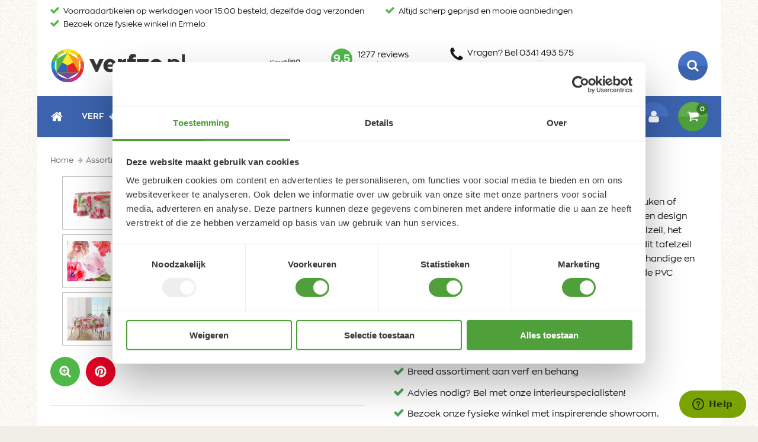

--- FILE ---
content_type: text/html; charset=UTF-8
request_url: https://www.verfze.nl/p/tafelzeil-rond-tulpen
body_size: 24724
content:
<!DOCTYPE html>
<html class="no-js" lang="nl-nl" data-controller="compare">
<head>
    <meta charset="utf-8">

    <!-- Google Tag Manager -->
    <script>(function(w,d,s,l,i){w[l]=w[l]||[];w[l].push({'gtm.start':
    new Date().getTime(),event:'gtm.js'});var f=d.getElementsByTagName(s)[0],
    j=d.createElement(s),dl=l!='dataLayer'?'&l='+l:'';j.async=true;j.src=
    'https://www.googletagmanager.com/gtm.js?id='+i+dl;f.parentNode.insertBefore(j,f);
    })(window,document,'script','dataLayer','GTM-KGS33KJ');</script>
    <!-- End Google Tag Manager -->

    <!-- Built by OrangeTalent -->

    <title>Tafelzeil rond Tulpen kopen - Verfze</title>

    <link rel="dns-prefetch" href="//www.googletagmanager.com">
    <link rel="dns-prefetch" href="//connect.facebook.net">
    <link rel="dns-prefetch" href="//cdn.ravenjs.com">
    <link rel="dns-prefetch" href="//www.facebook.com">

    <meta name="robots" content="index, follow">
    <meta name="author" content="Verfze">
    <meta name="description" content="Bestel je tafelzeil bij Verf &amp; Behang Specialist, voor 15:00 besteld, morgen in huis.">
    <meta name="viewport" content="width=device-width, initial-scale=1">
    <link rel="canonical" href="https://www.verfze.nl/p/tafelzeil-rond-tulpen">
                    <link rel="alternate" href="/p/tafelzeil-rond-tulpen" hreflang="nl-nl">
            
    <meta name="facebook-domain-verification" content="60srbo9bjqhrqojfpnn4yqxs4j9v95" />

    <meta name="csrf-token" content="wKeM9ODHM2Yjls1ooeTDYFX6GXE1Djw3D94UbaPi">

    <meta name="twitter:card" content="summary_large_image">
        <meta name="twitter:title" content="Tafelzeil rond Tulpen kopen - Verfze">
    <meta name="twitter:description" content="Bestel je tafelzeil bij Verf &amp; Behang Specialist, voor 15:00 besteld, morgen in huis.">
    <meta name="twitter:image:src" content="https://www.verfze.nl/media/tafelzeil-rond-tulpen-160cm-1/large/50x50/tafelzeil-rond-tulpen-160cm-1.webp">

    <meta property="og:url" content="https://www.verfze.nl/p/tafelzeil-rond-tulpen">
    <meta property="og:type" content="website">
    <meta property="og:title" content="Tafelzeil rond Tulpen kopen - Verfze">
    <meta property="og:image" content="https://www.verfze.nl/media/tafelzeil-rond-tulpen-160cm-1/large/50x50/tafelzeil-rond-tulpen-160cm-1.webp"/>
    <meta property="og:description" content="Bestel je tafelzeil bij Verf &amp; Behang Specialist, voor 15:00 besteld, morgen in huis.">
    <meta property="og:site_name" content="Verfze">

    <link rel="apple-touch-icon" sizes="180x180" href="/front_assets/favicons/verfze/apple-touch-icon.png">
    <link rel="icon" type="image/png" sizes="32x32" href="/front_assets/favicons/verfze/favicon-32x32.png">
    <link rel="icon" type="image/png" sizes="16x16" href="/front_assets/favicons/verfze/favicon-16x16.png">
    <link rel="manifest" href="/front_assets/favicons/verfze/manifest.json">
    <link rel="mask-icon" href="/front_assets/favicons/verfze/safari-pinned-tab.svg" color="#e53d16">
    <link rel="shortcut icon" href="/front_assets/favicons/verfze/favicon.ico">
    <meta name="msapplication-config" content="/front_assets/favicons/verfze/browserconfig.xml">
    <meta name="theme-color" content="#ffffff">

    <link rel="preload" href="/front_assets/fonts/388243_0_0.woff2" as="font" type="font/woff2" crossorigin>
    <link rel="preload" href="/front_assets/fonts/388243_1_0.woff2" as="font" type="font/woff2" crossorigin>

    <script src="https://challenges.cloudflare.com/turnstile/v0/api.js" async defer></script>

    <link rel="stylesheet" href="/front_assets/css/verfze.css?id=714bcbde2491121b3d2109df7bbcb2fe">

    <script type="application/ld+json">
        {
            "@context": "http://schema.org",
            "@type": "WebSite",
            "url": "https://www.verfze.nl",
            "potentialAction": {
                "@type": "SearchAction",
                "target": "/zoeken?query={search_term_string}",
                "query-input": "required name=search_term_string"
            }
        }
    </script>

            <script type="application/ld+json">
            {"@context":"http:\/\/schema.org","@type":"Organization","image":"https:\/\/www.verfze.nl\/front_assets\/img\/social-image-verfze.png","logo":"https:\/\/www.verfze.nl\/front_assets\/img\/logo-verfze.png","name":"Verfze","url":"https:\/\/www.verfze.nl","telephone":"+31341493575","address":{"@type":"PostalAddress","streetAddress":"Stationsstraat 75","addressLocality":"Ermelo","postalCode":"3851 NB","addressCountry":"The Netherlands"},"sameAs":["https:\/\/www.facebook.com\/verfze.nl"],"@id":"https:\/\/www.verfze.nl#identity"}
        </script>
            <script type="application/ld+json">
        {"@context":"http:\/\/schema.org","@type":"Product","name":"Tafelzeil rond Tulpen","image":["https:\/\/www.verfze.nl\/media\/tafelzeil-rond-tulpen-160cm-1\/thumb\/50x50\/tafelzeil-rond-tulpen-160cm-1.webp","https:\/\/www.verfze.nl\/media\/schermafbeelding-2024-04-23-145601\/thumb\/50x50\/schermafbeelding-2024-04-23-145601.png","https:\/\/www.verfze.nl\/media\/tafelzeil-rond-tulpen-160cm\/thumb\/50x50\/tafelzeil-rond-tulpen-160cm.webp"],"description":"Dit tafelkleed is kant en klaar en 100% gemaakt van pvc bovenlaag met een achterzijde van non woven textiel. Het tafelkleed is afgewerkt met een mooi omgezoomde rand. Het tafelzeil is 100% waterdicht en is makkelijk afneembaar met een natte doek.Verkrijgbaar in diverse vrolijke dessins.Beschermt je ronde tafel uitstekend tegen beschadigingen en vlekken. Dit kant en klare tafelzeil valt soepel om je ronde tafel heen. Is duurzaam en praktisch in gebruik en hierdoor ideaal voor gezinnen met kinderen.","sku":"8740312200355","mpn":null,"brand":{"@type":"Brand","name":"Verfze"},"offers":{"@type":"Offer","url":"https:\/\/www.verfze.nl\/p\/tafelzeil-rond-tulpen","priceCurrency":"EUR","price":20,"itemCondition":"https:\/\/schema.org\/NewCondition","availability":"https:\/\/schema.org\/InStock"}}
    </script>

    <script>
        var clsName = document.documentElement.className;
        clsName = clsName.replace('no-js', 'js');
        
        var supportsModernFeatures = (function supportsModernFeatures() {
            const promiseSupport = typeof Promise !== 'undefined' && Promise.toString().indexOf('[native code]') !== -1;
            return 'Symbol' in window && 'WeakMap' in window && 'WeakSet' in window && promiseSupport;
        })();

        function trackJavaScriptError(r) {
            var e = window.event || {},
                a = r.message || e.errorMessage,
                o = (r.filename || e.errorUrl) + ': ' + (r.lineno || e.errorLine),
                n = '';
            void 0 !== r.error && r.error && void 0 !== r.error.stack && (n = r.error.stack), 'undefined' != typeof dataLayer && dataLayer.push({
                event: 'error_event',
                error_name: 'Error',
                error_message: o + ': ' + a,
                error_stack: n
            }), 'undefined' != typeof ga && ga('send', 'event', 'Error', o + ': ' + a, n);
        }

        window.addEventListener('error', trackJavaScriptError, !1);

        var dataLayer = dataLayer || [];
        var WEBPACK_PATH = 'https://www.verfze.nl/';
        var userAgent = navigator.userAgent.toLowerCase();
        var platform = navigator.platform.toLowerCase();
        var platformName = userAgent.match(/ip(?:ad|od|hone)/) ? 'ios' : (userAgent.match(/(?:webos|android)/) || platform.match(/mac|win|linux/) || ['other'])[0];
        var isMobile = /ios|android|webos/.test(platformName);
    </script>
</head>
<body class="">

    <!-- Google Tag Manager (noscript) -->
    <noscript><iframe src="https://www.googletagmanager.com/ns.html?id=GTM-KGS33KJ"
    height="0" width="0" style="display:none;visibility:hidden"></iframe></noscript>
    <!-- End Google Tag Manager (noscript) -->

<div class="wrapper">
    <svg aria-hidden="true" style="position: absolute; width: 0; height: 0; overflow: hidden;" version="1.1" xmlns="http://www.w3.org/2000/svg" xmlns:xlink="http://www.w3.org/1999/xlink">
<defs>
<symbol id="icon-zoom" viewBox="0 0 32 32">
<title>zoom</title>
<path d="M19.58 13v1.19c-0.011 0.327-0.273 0.589-0.599 0.6l-0.001 0h-4.17v4.21c-0.011 0.327-0.273 0.589-0.599 0.6l-0.001 0h-1.21c-0.327-0.011-0.589-0.273-0.6-0.599l-0-0.001v-4.19h-4.15c-0.327-0.011-0.589-0.273-0.6-0.599l-0-0.001v-1.21c0.011-0.327 0.273-0.589 0.599-0.6l0.001-0h4.17v-4.15c0.011-0.327 0.273-0.589 0.599-0.6l0.001-0h1.19c0.327 0.011 0.589 0.273 0.6 0.599l0 0.001v4.17h4.19c0.327 0.011 0.589 0.273 0.6 0.599l0 0.001zM21.96 13.6c0.001-0.041 0.001-0.089 0.001-0.137 0-2.262-0.939-4.305-2.449-5.761l-0.002-0.002c-1.457-1.512-3.5-2.451-5.763-2.451-0.045 0-0.089 0-0.134 0.001l0.007-0c-0.041-0.001-0.089-0.001-0.137-0.001-2.262 0-4.305 0.939-5.761 2.449l-0.002 0.002c-1.512 1.458-2.451 3.5-2.451 5.763 0 0.048 0 0.096 0.001 0.144l-0-0.007c-0.001 0.038-0.001 0.083-0.001 0.127 0 2.262 0.939 4.305 2.449 5.76l0.002 0.002c1.462 1.547 3.528 2.51 5.819 2.51 0.028 0 0.057-0 0.085-0l-0.004 0c0.038 0.001 0.083 0.001 0.127 0.001 2.262 0 4.305-0.939 5.76-2.449l0.002-0.002c1.536-1.461 2.491-3.519 2.491-5.801 0-0.045-0-0.091-0.001-0.136l0 0.007zM31.5 29.1c-0.006 1.312-1.068 2.374-2.379 2.38h-0.001c-0.015 0-0.034 0.001-0.052 0.001-0.642 0-1.221-0.273-1.627-0.709l-0.001-0.001-6.39-6.37c-2.039 1.445-4.579 2.31-7.32 2.31-0.039 0-0.077-0-0.116-0.001l0.006 0c-0.036 0-0.080 0.001-0.123 0.001-1.797 0-3.508-0.368-5.061-1.033l0.084 0.032c-3.181-1.34-5.66-3.819-6.968-6.915l-0.032-0.085c-0.651-1.504-1.030-3.255-1.030-5.095s0.379-3.591 1.062-5.18l-0.033 0.085c2.040-4.752 6.679-8.020 12.082-8.020 0.006 0 0.013 0 0.019 0h-0.001c0.035-0 0.076-0.001 0.117-0.001 1.795 0 3.505 0.368 5.057 1.032l-0.084-0.032c4.741 2.044 8 6.678 8 12.073 0 0.006 0 0.012 0 0.018v-0.001c0 0.033 0 0.071 0 0.11 0 2.741-0.865 5.28-2.337 7.359l0.027-0.040 6.39 6.39c0.438 0.418 0.711 1.006 0.711 1.658 0 0.018-0 0.036-0.001 0.055l0-0.003z"></path>
</symbol>
<symbol id="icon-arrow-down" viewBox="0 0 32 32">
<title>arrow-down</title>
<path d="M14.19 29.91l-12.96-12.91c-0.452-0.482-0.73-1.132-0.73-1.846 0-0.005 0-0.010 0-0.014v0.001c0.009-0.695 0.285-1.325 0.731-1.791l-0.001 0.001 1.5-1.49c0.463-0.463 1.103-0.75 1.81-0.75s1.347 0.286 1.81 0.75l5.83 5.83v-14c0.030-1.291 1.084-2.326 2.379-2.326 0.060 0 0.12 0.002 0.178 0.007l-0.008-0h2.54c0.051-0.004 0.111-0.006 0.171-0.006 1.296 0 2.349 1.035 2.379 2.323l0 0.003v14l5.85-5.83c0.456-0.463 1.089-0.75 1.79-0.75s1.334 0.287 1.79 0.75l1.49 1.49c0.464 0.456 0.754 1.089 0.76 1.789v0.001c0 0.008 0 0.018 0 0.027 0 0.716-0.291 1.364-0.76 1.833l-0 0-12.95 13c-0.452 0.451-1.076 0.73-1.766 0.73-0.009 0-0.017-0-0.026-0h0.001c-0.716-0.022-1.355-0.333-1.809-0.819l-0.001-0.002z"></path>
</symbol>
<symbol id="icon-arrow-left" viewBox="0 0 32 32">
<title>arrow-left</title>
<path d="M2.090 14.19l13-13c0.468-0.421 1.088-0.681 1.768-0.69l0.002-0c0.695 0.009 1.325 0.285 1.791 0.731l-0.001-0.001 1.49 1.5c0.463 0.463 0.75 1.103 0.75 1.81s-0.286 1.347-0.75 1.81l-5.83 5.83h14c1.291 0.030 2.326 1.084 2.326 2.379 0 0.060-0.002 0.12-0.007 0.178l0-0.008v2.54c0.004 0.051 0.006 0.111 0.006 0.171 0 1.296-1.035 2.349-2.323 2.379l-0.003 0h-14l5.83 5.85c0.463 0.456 0.75 1.089 0.75 1.79s-0.287 1.334-0.75 1.79l-1.49 1.49c-0.456 0.464-1.089 0.754-1.789 0.76h-0.001c-0.008 0-0.018 0-0.027 0-0.716 0-1.364-0.291-1.833-0.76l-0-0-12.91-12.95c-0.451-0.452-0.73-1.076-0.73-1.766 0-0.009 0-0.017 0-0.026v0.001c-0-0.003-0-0.008-0-0.012 0-0.7 0.278-1.334 0.731-1.799l-0.001 0.001z"></path>
</symbol>
<symbol id="icon-arrow-right" viewBox="0 0 32 32">
<title>arrow-right</title>
<path d="M29.91 17.81l-12.91 12.96c-0.475 0.446-1.115 0.723-1.819 0.73h-0.001c-0.695-0.009-1.325-0.285-1.791-0.731l0.001 0.001-1.49-1.5c-0.463-0.463-0.75-1.103-0.75-1.81s0.286-1.347 0.75-1.81l5.83-5.83h-14c-1.291-0.030-2.326-1.084-2.326-2.379 0-0.060 0.002-0.12 0.007-0.178l-0 0.008v-2.54c-0.004-0.051-0.006-0.111-0.006-0.171 0-1.296 1.035-2.349 2.323-2.379l0.003-0h14l-5.87-5.85c-0.463-0.456-0.75-1.089-0.75-1.79s0.287-1.334 0.75-1.79l1.49-1.49c0.456-0.464 1.089-0.754 1.789-0.76h0.001c0.008-0 0.018-0 0.027-0 0.716 0 1.364 0.291 1.833 0.76l13 13c0.398 0.441 0.641 1.028 0.641 1.671 0 0.024-0 0.048-0.001 0.072l0-0.004c0 0.003 0 0.008 0 0.012 0 0.7-0.278 1.334-0.731 1.799l0.001-0.001z"></path>
</symbol>
<symbol id="icon-arrow-up" viewBox="0 0 32 32">
<title>arrow-up</title>
<path d="M17.81 2.090l13 13c0.446 0.475 0.723 1.115 0.73 1.819v0.001c-0.009 0.695-0.285 1.325-0.731 1.791l0.001-0.001-1.5 1.49c-0.463 0.463-1.103 0.75-1.81 0.75s-1.347-0.286-1.81-0.75l-5.83-5.83v14c-0.030 1.291-1.084 2.326-2.379 2.326-0.060 0-0.12-0.002-0.178-0.007l0.008 0h-2.58c-0.051 0.004-0.111 0.006-0.171 0.006-1.296 0-2.349-1.035-2.379-2.323l-0-0.003v-14l-5.85 5.78c-0.456 0.463-1.089 0.75-1.79 0.75s-1.334-0.287-1.79-0.75l-1.49-1.49c-0.464-0.456-0.754-1.089-0.76-1.789v-0.001c-0-0.008-0-0.018-0-0.027 0-0.716 0.291-1.364 0.76-1.833l0-0 13-12.95c0.448-0.427 1.055-0.69 1.725-0.69 0.005 0 0.011 0 0.016 0h-0.001c0.003-0 0.008-0 0.012-0 0.7 0 1.334 0.278 1.799 0.731l-0.001-0.001z"></path>
</symbol>
<symbol id="icon-avatar" viewBox="0 0 32 32">
<title>avatar</title>
<path d="M24.82 31.5h-17.64c-3.21 0-5.39-2-5.39-5.23 0-4.56 1.070-11.56 7-11.56 0.63 0 3.27 2.8 7.23 2.8s6.6-2.8 7.23-2.8c5.91 0 7 7 7 11.56-0.040 3.27-2.25 5.23-5.43 5.23zM16 16c-4.28 0-7.75-3.47-7.75-7.75s3.47-7.75 7.75-7.75c4.28 0 7.75 3.47 7.75 7.75v0c0 4.28-3.47 7.75-7.75 7.75v0z"></path>
</symbol>
<symbol id="icon-cart" viewBox="0 0 32 32">
<title>cart</title>
<path d="M31.5 16c-0.010 0.609-0.465 1.109-1.054 1.189l-0.006 0.001-19.44 2.27c0.117 0.382 0.202 0.828 0.239 1.287l0.001 0.023c-0.056 0.465-0.22 0.882-0.466 1.239l0.006-0.009h17.14c0.033-0.003 0.071-0.005 0.109-0.005 0.663 0 1.2 0.537 1.2 1.2s-0.537 1.2-1.2 1.2c-0.039 0-0.077-0.002-0.114-0.005l0.005 0h-19.070c-0.663 0-1.2-0.537-1.2-1.2v0c0.275-0.984 0.664-1.845 1.163-2.629l-0.023 0.039-3.3-15.33h-3.8c-0.614-0.058-1.091-0.571-1.091-1.195s0.477-1.137 1.086-1.195l0.005-0h4.77c1.25 0 1.29 1.49 1.47 2.39h22.38c0.655 0.006 1.184 0.535 1.19 1.189v0.001zM10 29.12c-0.003 0-0.007 0-0.010 0-1.32 0-2.39-1.070-2.39-2.39s1.070-2.39 2.39-2.39c1.32 0 2.39 1.070 2.39 2.39v0c-0.006 1.314-1.067 2.379-2.379 2.39h-0.001zM26.69 29.12c-1.32 0-2.39-1.070-2.39-2.39s1.070-2.39 2.39-2.39c1.32 0 2.39 1.070 2.39 2.39v0c-0.005 1.304-1.049 2.362-2.347 2.39l-0.003 0z"></path>
</symbol>
<symbol id="icon-check" viewBox="0 0 32 32">
<title>check</title>
<path d="M31.5 8.76c-0.001 0.53-0.215 1.011-0.56 1.36l-17.2 17.2c-0.349 0.346-0.829 0.561-1.36 0.561s-1.011-0.214-1.36-0.561l-10-10c-0.346-0.349-0.561-0.829-0.561-1.36s0.214-1.011 0.561-1.36l2.72-2.72c0.349-0.346 0.829-0.561 1.36-0.561s1.011 0.214 1.36 0.561l-0-0 5.88 5.9 13.16-13.1c0.349-0.346 0.829-0.561 1.36-0.561s1.011 0.214 1.36 0.561l2.72 2.72c0.345 0.349 0.559 0.83 0.56 1.36v0z"></path>
</symbol>
<symbol id="icon-chevron-up" viewBox="0 0 32 32">
<title>chevron-up</title>
<path d="M31.14 20.68c0.222 0.221 0.36 0.527 0.36 0.865s-0.137 0.644-0.36 0.865l-0 0-3.14 3.19c-0.223 0.223-0.53 0.361-0.87 0.361s-0.647-0.138-0.87-0.36v0l-10.26-10.22-10.21 10.22c-0.223 0.223-0.53 0.361-0.87 0.361s-0.647-0.138-0.87-0.36l-3.19-3.19c-0.222-0.221-0.36-0.527-0.36-0.865s0.137-0.644 0.36-0.865l14.27-14.28c0.223-0.223 0.53-0.361 0.87-0.361s0.647 0.138 0.87 0.361v0z"></path>
</symbol>
<symbol id="icon-close" viewBox="0 0 32 32">
<title>close</title>
<path d="M31.5 25.45c-0.001 0.69-0.28 1.316-0.73 1.77l-3.55 3.55c-0.455 0.452-1.083 0.731-1.775 0.731s-1.32-0.279-1.775-0.731l-7.67-7.67-7.67 7.67c-0.455 0.452-1.083 0.731-1.775 0.731s-1.32-0.279-1.775-0.731l-3.55-3.55c-0.452-0.455-0.731-1.083-0.731-1.775s0.279-1.32 0.731-1.775l7.67-7.67-7.67-7.67c-0.452-0.455-0.731-1.083-0.731-1.775s0.279-1.32 0.731-1.775l3.55-3.55c0.455-0.452 1.083-0.731 1.775-0.731s1.32 0.279 1.775 0.731l7.67 7.67 7.67-7.67c0.455-0.452 1.083-0.731 1.775-0.731s1.32 0.279 1.775 0.731l3.55 3.55c0.452 0.455 0.731 1.083 0.731 1.775s-0.279 1.32-0.731 1.775l-7.67 7.67 7.67 7.67c0.451 0.457 0.73 1.085 0.73 1.778 0 0.001 0 0.001 0 0.002v-0z"></path>
</symbol>
<symbol id="icon-envelope-o" viewBox="0 0 32 32">
<title>envelope-o</title>
<path d="M28.59 4.38h-25.18c-0.003 0-0.006-0-0.010-0-1.602 0-2.9 1.298-2.9 2.9 0 0 0 0 0 0v0 17.44c0 0 0 0 0 0 0 1.602 1.298 2.9 2.9 2.9 0.004 0 0.007 0 0.011-0h25.179c0.003 0 0.006 0 0.010 0 1.602 0 2.9-1.298 2.9-2.9 0 0 0 0 0-0v0-17.44c0 0 0 0 0-0 0-1.602-1.298-2.9-2.9-2.9-0.004 0-0.007 0-0.011 0h0.001zM28.59 7.28v2.47c-1.35 1.11-3.52 2.83-8.15 6.45-1 0.8-3 2.73-4.44 2.71s-3.43-1.91-4.44-2.71c-4.63-3.62-6.8-5.34-8.15-6.45v-2.47zM3.41 24.72v-11.24c1.38 1.11 3.35 2.66 6.35 5 1.32 1 3.64 3.34 6.24 3.32s4.87-2.25 6.24-3.32c3-2.35 5-3.9 6.35-5v11.24z"></path>
</symbol>
<symbol id="icon-envelope" viewBox="0 0 32 32">
<title>envelope</title>
<path d="M28.54 11.33c-2.7 1.87-5.41 3.74-8.090 5.62-1.13 0.78-3 2.37-4.43 2.37v0c-1.4 0-3.3-1.59-4.43-2.37-2.68-1.88-5.39-3.75-8.070-5.62-1.27-0.83-3.020-2.79-3.020-4.33s0.92-3.15 2.77-3.15h25.46c1.515 0.011 2.742 1.228 2.77 2.737l0 0.003c0 1.94-1.44 3.68-2.96 4.74zM31.54 25.41c-0.006 1.528-1.242 2.764-2.769 2.77h-25.501c-1.528-0.006-2.764-1.242-2.77-2.769v-13.731c0.516 0.561 1.090 1.056 1.716 1.478l0.034 0.022c2.87 2 5.78 3.91 8.59 6 1.46 1.070 3.26 2.39 5.14 2.39v0c1.88 0 3.68-1.32 5.14-2.39 2.81-2 5.72-4 8.61-6 0.65-0.45 1.216-0.944 1.724-1.493l0.006-0.007z"></path>
</symbol>
<symbol id="icon-facebook" viewBox="0 0 32 32">
<title>facebook</title>
<path d="M24.050 5.64h-2.93c-2.29 0-2.72 1.1-2.72 2.69v3.51h5.46l-0.73 5.52h-4.73v14.14h-5.7v-14.14h-4.7v-5.52h4.7v-4.060c0-4.71 2.89-7.28 7.1-7.28 0.047-0 0.102-0 0.157-0 1.442 0 2.865 0.080 4.265 0.236l-0.172-0.016z"></path>
</symbol>
<symbol id="icon-home" viewBox="0 0 32 32">
<title>home</title>
<path d="M30.17 18c-0.099 0.117-0.239 0.197-0.397 0.22l-0.003 0h-0.060c-0.005 0-0.011 0-0.017 0-0.15 0-0.287-0.053-0.394-0.141l0.001 0.001-13.3-11.080-13.31 11.050c-0.112 0.088-0.256 0.142-0.412 0.142-0.017 0-0.034-0.001-0.050-0.002l0.002 0c-0.161-0.023-0.301-0.103-0.399-0.219l-0.001-0.001-1.19-1.42c-0.088-0.106-0.141-0.244-0.141-0.394 0-0.185 0.081-0.352 0.211-0.466l0.001-0.001 13.83-11.52c0.398-0.314 0.907-0.503 1.46-0.503s1.062 0.189 1.465 0.507l-0.005-0.004 4.69 3.92v-3.75c-0-0.003-0-0.007-0-0.010 0-0.331 0.269-0.6 0.6-0.6 0.007 0 0.014 0 0.021 0l-0.001-0h3.69c0.006-0 0.013-0 0.020-0 0.331 0 0.6 0.269 0.6 0.6 0 0.004-0 0.007-0 0.011v-0.001 7.85l4.21 3.5c0.13 0.114 0.211 0.281 0.211 0.466 0 0.15-0.053 0.288-0.142 0.395l0.001-0.001zM27.080 27.14c-0.006 0.681-0.559 1.23-1.24 1.23 0 0-0 0-0 0h-7.38v-7.37h-4.92v7.39h-7.38c0 0-0 0-0 0-0.681 0-1.234-0.549-1.24-1.229v-9.281s0-0.080 0-0.12l11.080-9.11 11.060 9.11c0.005 0.018 0.007 0.039 0.007 0.060s-0.003 0.042-0.008 0.062l0-0.002z"></path>
</symbol>
<symbol id="icon-orangetalent" viewBox="0 0 32 32">
<title>orangetalent</title>
<path d="M3 16v0c0-7.18 5.82-13 13-13s13 5.82 13 13c0 7.18-5.82 13-13 13v0 0c-7.18 0-13-5.82-13-13v0zM0.5 16v0c0 8.56 6.94 15.5 15.5 15.5s15.5-6.94 15.5-15.5c0-8.56-6.94-15.5-15.5-15.5v0 0c-8.558 0.006-15.494 6.942-15.5 15.499v0.001z"></path>
<path d="M17.83 16.51c-0.048 0.186-0.117 0.349-0.205 0.499l0.005-0.009 7.13 7.13c1.855-1.991 3.030-4.639 3.139-7.558l0.001-0.021z"></path>
<path d="M17.63 15.14c0.088 0.129 0.157 0.279 0.198 0.44l0.002 0.010h10.070c-0.111-2.946-1.289-5.598-3.156-7.597l0.006 0.007z"></path>
<path d="M16.51 14.3c0.185 0.043 0.349 0.112 0.497 0.204l-0.007-0.004 7.13-7.14c-1.995-1.85-4.64-3.022-7.557-3.139l-0.023-0.001z"></path>
<path d="M8 7.36l7.13 7.14c0.129-0.088 0.279-0.157 0.44-0.198l0.010-0.002v-10.080c-2.942 0.117-5.588 1.294-7.587 3.156l0.007-0.006z"></path>
<path d="M4.23 15.6h10.070c0.043-0.178 0.112-0.335 0.204-0.476l-0.004 0.006-7.13-7.13c-1.859 1.986-3.034 4.631-3.139 7.549l-0.001 0.021z"></path>
<path d="M4.23 16.51c0.103 2.954 1.282 5.614 3.156 7.617l-0.006-0.007 7.12-7.12c-0.086-0.132-0.155-0.285-0.198-0.449l-0.002-0.011z"></path>
<path d="M8 24.76c1.992 1.847 4.634 3.020 7.547 3.139l0.023 0.001v-10.070c-0.18-0.054-0.335-0.122-0.481-0.206l0.011 0.006z"></path>
<path d="M16.51 17.83v10.070c2.955-0.098 5.616-1.279 7.616-3.156l-0.006 0.006-7.12-7.12c-0.132 0.079-0.284 0.146-0.445 0.196l-0.015 0.004z"></path>
</symbol>
<symbol id="icon-phone" viewBox="0 0 32 32">
<title>phone</title>
<path d="M30.82 28c-0.634 1.038-1.555 1.846-2.653 2.325l-0.037 0.015c-1.183 0.705-2.604 1.133-4.122 1.16l-0.008 0c-2.111-0.176-4.056-0.71-5.834-1.544l0.104 0.044c-1.481-0.526-2.755-1.143-3.947-1.88l0.087 0.050c-4.228-2.819-7.748-6.345-10.475-10.444l-0.085-0.136c-0.694-1.105-1.318-2.379-1.805-3.718l-0.045-0.142c-0.79-1.674-1.324-3.619-1.496-5.668l-0.004-0.062c0.014-1.522 0.428-2.944 1.142-4.17l-0.022 0.040c0.504-1.14 1.326-2.062 2.353-2.675l0.027-0.015c0.881-0.365 1.903-0.608 2.971-0.678l0.029-0.002c0.022-0.002 0.048-0.003 0.074-0.003 0.139 0 0.271 0.027 0.393 0.075l-0.007-0.003c0.46 0.15 0.95 1.23 1.17 1.67 0.72 1.25 1.37 2.53 2.13 3.76 0.35 0.58 1 1.28 1 2 0 1.35-4 3.31-4 4.5 0.154 0.723 0.454 1.358 0.868 1.902l-0.008-0.012c2.077 3.847 5.153 6.923 8.885 8.943l0.115 0.057c0.532 0.406 1.167 0.706 1.859 0.854l0.031 0.006c1.19 0 3.15-4 4.5-4 0.68 0 1.38 0.66 2 1 1.23 0.73 2.51 1.41 3.76 2.11 0.44 0.22 1.52 0.71 1.67 1.17 0.046 0.114 0.073 0.247 0.073 0.386 0 0.026-0.001 0.052-0.003 0.078l0-0.003c-0.074 1.102-0.321 2.126-0.714 3.074l0.024-0.064z"></path>
</symbol>
<symbol id="icon-pin" viewBox="0 0 32 32">
<title>pin</title>
<path d="M25.67 14.45l-7.35 15.62c-0.427 0.854-1.295 1.43-2.297 1.43-0.008 0-0.016-0-0.024-0h0.001c-0.010 0-0.022 0-0.034 0-0.994 0-1.853-0.578-2.259-1.415l-0.007-0.015-7.37-15.62c-0.421-0.978-0.666-2.116-0.666-3.311 0-0.109 0.002-0.217 0.006-0.324l-0 0.016c0-5.705 4.625-10.33 10.33-10.33s10.33 4.625 10.33 10.33v0c0.004 0.092 0.006 0.2 0.006 0.309 0 1.195-0.245 2.334-0.687 3.367l0.021-0.056zM16 5.67c-2.855 0-5.17 2.315-5.17 5.17s2.315 5.17 5.17 5.17c2.855 0 5.17-2.315 5.17-5.17 0-0.004 0-0.007 0-0.011v0.001c-0.006-2.851-2.318-5.16-5.17-5.16 0 0 0 0 0 0v0z"></path>
</symbol>
<symbol id="icon-pinterest" viewBox="0 0 32 32">
<title>pinterest</title>
<path d="M16 31.5c-0.010 0-0.021 0-0.032 0-1.558 0-3.061-0.238-4.474-0.679l0.106 0.029c0.646-0.952 1.18-2.049 1.546-3.221l0.024-0.089s0.19-0.68 1.090-4.25c0.809 1.172 2.145 1.931 3.658 1.931 0.029 0 0.058-0 0.087-0.001l-0.004 0c5 0 8.37-4.54 8.37-10.63 0-4.58-3.89-8.88-9.82-8.88-7.31 0-11.020 5.29-11.020 9.68 0 2.67 1 5.050 3.16 5.94 0.071 0.037 0.155 0.059 0.243 0.059 0.271 0 0.495-0.204 0.526-0.467l0-0.003c0.080-0.26 0.24-0.94 0.32-1.23 0.033-0.082 0.052-0.177 0.052-0.277 0-0.234-0.105-0.443-0.271-0.582l-0.001-0.001c-0.624-0.772-1.002-1.767-1.002-2.849 0-0.053 0.001-0.106 0.003-0.158l-0 0.008c-0-0.028-0.001-0.062-0.001-0.096 0-4.054 3.286-7.34 7.34-7.34 0.102 0 0.204 0.002 0.305 0.006l-0.015-0c4.16 0 6.46 2.54 6.46 6 0 4.47-2 8.24-4.92 8.24-0.038 0.002-0.082 0.003-0.127 0.003-1.325 0-2.4-1.075-2.4-2.4 0-0.214 0.028-0.422 0.081-0.62l-0.004 0.017c0.47-2 1.38-4.080 1.38-5.49 0.010-0.075 0.015-0.162 0.015-0.25 0-1.154-0.936-2.090-2.090-2.090-0.009 0-0.018 0-0.026 0h0.001c-1.66 0-3 1.72-3 4-0 0.011-0 0.024-0 0.037 0 0.846 0.162 1.655 0.456 2.397l-0.015-0.044c-1.69 7.18-2 8.44-2 8.44-0.187 0.835-0.294 1.794-0.294 2.777 0 0.279 0.009 0.556 0.026 0.83l-0.002-0.038c-5.534-2.454-9.325-7.899-9.325-14.23 0-8.571 6.949-15.52 15.52-15.52s15.52 6.949 15.52 15.52c0 8.545-6.906 15.477-15.441 15.52l-0.004 0z"></path>
</symbol>
<symbol id="icon-search" viewBox="0 0 32 32">
<title>search</title>
<path d="M29.12 31.5c-0.002 0-0.003 0-0.005 0-0.657 0-1.25-0.272-1.674-0.709l-0.001-0.001-6.39-6.37c-2.077 1.445-4.653 2.309-7.431 2.309-7.24 0-13.11-5.87-13.11-13.11s5.87-13.11 13.11-13.11c7.24 0 13.11 5.87 13.11 13.11 0 2.778-0.864 5.354-2.338 7.474l0.028-0.043 6.39 6.39c0.429 0.43 0.694 1.024 0.694 1.68 0 1.314-1.066 2.38-2.38 2.38-0.001 0-0.003 0-0.004 0h0zM13.62 5.27c-4.599 0.017-8.32 3.749-8.32 8.35 0 4.612 3.738 8.35 8.35 8.35s8.35-3.738 8.35-8.35v0c0 0 0-0 0-0 0-4.612-3.738-8.35-8.35-8.35-0.011 0-0.021 0-0.032 0h0.002z"></path>
</symbol>
<symbol id="icon-shield-logo" viewBox="0 0 32 32">
<title>shield-logo</title>
<path fill="#ab9464" style="fill: var(--color1, #ab9464)" d="M2.17 1.9v15.77c0 6.75 10.93 13.83 13.83 13.83 2.26 0 13.83-6.19 13.83-13.83v-15.77s-14.32-3.15-27.66 0z"></path>
<path fill="#fff" style="fill: var(--color2, #fff)" d="M11.404 11.832l6.571-6.666 1.666 1.643-6.571 6.666-1.666-1.643z"></path>
<path fill="#fff" style="fill: var(--color2, #fff)" d="M8.928 14.333l1.643-1.666 6.666 6.571-1.643 1.666-6.666-6.571z"></path>
<path fill="#fff" style="fill: var(--color2, #fff)" d="M13.908 14.295l6.571-6.666 1.666 1.643-6.571 6.666-1.666-1.643z"></path>
<path fill="#fff" style="fill: var(--color2, #fff)" d="M7.315 20.968l3.285-3.333 1.666 1.643-3.285 3.333-1.666-1.643z"></path>
<path fill="#fff" style="fill: var(--color2, #fff)" d="M16.395 16.762l6.571-6.666 1.666 1.643-6.571 6.666-1.666-1.643z"></path>
</symbol>
<symbol id="icon-shield" viewBox="0 0 32 32">
<title>shield</title>
<path d="M2.14 1.86v15.78c0 6.77 11 13.86 13.86 13.86 2.25 0 13.86-6.2 13.86-13.86v-15.78c-4.167-0.863-8.956-1.358-13.86-1.358s-9.693 0.494-14.319 1.436l0.459-0.078z"></path>
</symbol>
<symbol id="icon-star-half" viewBox="0 0 32 32">
<title>star-half</title>
<path d="M24.13 0.5v26.16l-8.77 4.61c-0.227 0.133-0.497 0.216-0.786 0.23l-0.004 0c-0.56 0-0.82-0.47-0.82-1-0.004-0.058-0.007-0.126-0.007-0.195s0.003-0.137 0.008-0.204l-0.001 0.009 1.68-9.76-7.070-6.9c-0.263-0.238-0.442-0.565-0.489-0.932l-0.001-0.008c0-0.58 0.61-0.82 1.1-0.89l9.8-1.43 4.4-8.89c0.18-0.37 0.51-0.8 1-0.8z"></path>
</symbol>
<symbol id="icon-star-full" viewBox="0 0 32 32">
<title>star-full</title>
<path d="M31.5 12.68c-0.045 0.361-0.225 0.673-0.488 0.888l-0.002 0.002-6.76 6.59 1.6 9.32c0.005 0.055 0.007 0.12 0.007 0.185s-0.003 0.13-0.008 0.193l0.001-0.008c0 0.48-0.22 0.93-0.76 0.93-0.278-0.009-0.536-0.089-0.757-0.224l0.007 0.004-8.34-4.4-8.36 4.4c-0.215 0.128-0.472 0.208-0.747 0.22l-0.003 0c-0.54 0-0.78-0.45-0.78-0.93-0.005-0.055-0.007-0.12-0.007-0.185s0.003-0.13 0.008-0.193l-0.001 0.008 1.6-9.32-6.71-6.59c-0.253-0.224-0.424-0.533-0.469-0.883l-0.001-0.007c0-0.56 0.58-0.79 1-0.86l9.35-1.36 4.21-8.46c0.16-0.35 0.48-0.76 0.91-0.76s0.75 0.41 0.91 0.76l4.2 8.48 9.35 1.36c0.44 0.070 1 0.3 1 0.86z"></path>
</symbol>
<symbol id="icon-tag" viewBox="0 0 32 32">
<title>tag</title>
<path d="M9.67 7.050c0-1.447-1.173-2.62-2.62-2.62s-2.62 1.173-2.62 2.62c0 1.447 1.173 2.62 2.62 2.62v0c1.447 0 2.62-1.173 2.62-2.62v0zM31.5 18.83c-0.002 0.721-0.292 1.374-0.76 1.85l0-0-10 10.060c-0.485 0.465-1.143 0.753-1.869 0.76h-0.001c-0.004 0-0.008 0-0.012 0-0.724 0-1.38-0.29-1.858-0.76l-14.64-14.65c-1.081-1.179-1.772-2.731-1.859-4.443l-0.001-0.017v-8.51c0.011-1.442 1.178-2.609 2.619-2.62h8.511c1.735 0.092 3.292 0.782 4.486 1.865l-0.006-0.005 14.63 14.64c0.457 0.476 0.744 1.118 0.76 1.827l0 0.003z"></path>
</symbol>
<symbol id="icon-twitter" viewBox="0 0 32 32">
<title>twitter</title>
<path d="M31.5 6.4c-0.89 1.28-1.946 2.368-3.153 3.264l-0.037 0.026c0 0.27 0 0.55 0 0.82 0 8.4-6.39 18.080-18.070 18.080-0.006 0-0.013 0-0.020 0-3.61 0-6.972-1.063-9.79-2.893l0.070 0.043c0.43 0.051 0.928 0.080 1.433 0.080 0.023 0 0.047-0 0.070-0h-0.004c0.015 0 0.034 0 0.052 0 2.982 0 5.724-1.024 7.895-2.741l-0.027 0.020c-2.757-0.065-5.076-1.869-5.907-4.355l-0.013-0.045c0.356 0.052 0.772 0.085 1.194 0.090l0.006 0c0.595-0.004 1.17-0.080 1.719-0.221l-0.049 0.011c-2.924-0.608-5.090-3.163-5.090-6.224 0-0.006 0-0.011 0-0.017v0.001-0.080c0.827 0.471 1.81 0.766 2.857 0.81l0.013 0c-1.729-1.16-2.852-3.106-2.852-5.316 0-1.172 0.316-2.271 0.868-3.215l-0.016 0.030c3.143 3.86 7.803 6.38 13.057 6.648l0.043 0.002c-0.091-0.437-0.146-0.941-0.15-1.457l-0-0.003c0-0.005-0-0.010-0-0.016 0-3.507 2.843-6.35 6.35-6.35 1.834 0 3.487 0.778 4.647 2.022l0.003 0.004c1.509-0.306 2.849-0.84 4.056-1.572l-0.056 0.032c-0.493 1.494-1.484 2.712-2.771 3.484l-0.029 0.016c1.357-0.16 2.594-0.512 3.739-1.032l-0.079 0.032z"></path>
</symbol>
<symbol id="icon-whatsapp" viewBox="0 0 32 32">
<title>whatsapp</title>
<path d="M20.35 17.56c1.431 0.581 2.662 1.252 3.805 2.042l-0.065-0.042c0.009 0.045 0.014 0.097 0.014 0.15s-0.005 0.105-0.014 0.155l0.001-0.005c-0.024 0.554-0.147 1.073-0.351 1.549l0.011-0.029c-0.46 1.12-2.32 1.84-3.46 1.84-1.427-0.235-2.707-0.667-3.883-1.274l0.073 0.034c-2.86-1.3-4.65-3.53-6.37-6.070-0.808-1.083-1.316-2.431-1.38-3.895l-0.001-0.015v-0.16c0.011-1.268 0.58-2.4 1.474-3.165l0.006-0.005c0.255-0.262 0.607-0.429 0.998-0.44l0.002-0c0.24 0 0.48 0.060 0.74 0.060 0.54 0 0.64 0.16 0.84 0.68 0.21 0.32 1.21 3.030 1.21 3.25 0 0.76-1.39 1.62-1.39 2.080 0.006 0.113 0.043 0.215 0.101 0.302l-0.001-0.002c0.534 1.058 1.202 1.963 1.998 2.738l0.002 0.002c0.862 0.787 1.85 1.456 2.927 1.969l0.073 0.031c0.125 0.079 0.277 0.127 0.439 0.13h0.001c0.6 0 1.6-1.94 2.12-1.94zM16.28 28.18c0.009 0 0.019 0 0.029 0 6.975 0 12.63-5.655 12.63-12.63s-5.655-12.63-12.63-12.63c-6.975 0-12.63 5.655-12.63 12.63 0 2.802 0.912 5.39 2.456 7.485l-0.024-0.035-1.58 4.64 4.84-1.54c1.947 1.294 4.337 2.069 6.907 2.080h0.003zM16.28 0.5c0.005 0 0.011 0 0.017 0 8.339 0 15.1 6.761 15.1 15.1s-6.761 15.1-15.1 15.1c-2.678 0-5.192-0.697-7.373-1.919l0.076 0.039-8.38 2.68 2.72-8.11c-1.355-2.22-2.157-4.907-2.157-7.78 0-8.34 6.758-15.102 15.096-15.11h0.001z"></path>
</symbol>
<symbol id="icon-instagram" viewBox="0 0 32 32">
<title>instagram</title>
<path d="M21.17 16c-0.011-2.851-2.319-5.159-5.169-5.17h-0.001c-2.851 0.011-5.159 2.319-5.17 5.169v0.001c0.011 2.851 2.319 5.159 5.169 5.17h0.001c2.851-0.011 5.159-2.319 5.17-5.169v-0.001zM24 16c0 0.024 0 0.052 0 0.080 0 4.374-3.546 7.92-7.92 7.92-0.028 0-0.056-0-0.085-0l0.004 0c-0.042 0.001-0.092 0.001-0.141 0.001-2.152 0-4.097-0.889-5.487-2.319l-0.002-0.002c-1.433-1.392-2.322-3.337-2.322-5.49 0-0.067 0.001-0.134 0.003-0.2l-0 0.010c-0.001-0.042-0.001-0.092-0.001-0.141 0-2.152 0.889-4.097 2.319-5.487l0.002-0.002c1.392-1.432 3.337-2.321 5.489-2.321 0.050 0 0.099 0 0.149 0.001l-0.007-0c0.042-0.001 0.092-0.001 0.141-0.001 2.152 0 4.097 0.889 5.487 2.319l0.002 0.002c1.462 1.396 2.371 3.36 2.371 5.536 0 0.033-0 0.066-0.001 0.099l0-0.005zM26.18 7.73c-0.010 1.009-0.83 1.822-1.84 1.822-1.016 0-1.84-0.824-1.84-1.84s0.824-1.84 1.84-1.84c0.508 0 0.967 0.205 1.3 0.538l-0-0c0.305 0.323 0.492 0.76 0.492 1.24 0 0.028-0.001 0.056-0.002 0.084l0-0.004zM16 3.29h-3.67q-0.74 0-1.95 0.060c-0.753 0.022-1.47 0.094-2.172 0.213l0.092-0.013c-0.546 0.088-1.030 0.216-1.495 0.388l0.055-0.018c-1.361 0.557-2.415 1.628-2.938 2.964l-0.012 0.036c-0.15 0.39-0.278 0.854-0.363 1.332l-0.007 0.048c-0.106 0.61-0.178 1.327-0.199 2.057l-0.001 0.023q-0.060 1.21-0.060 1.95t0 2.13c0 0.93 0 1.45 0 1.54s0 0.61 0 1.54 0 1.65 0 2.13 0 1.14 0.060 1.95c0.022 0.753 0.094 1.47 0.213 2.172l-0.013-0.092c0.088 0.546 0.216 1.030 0.388 1.495l-0.018-0.055c0.557 1.361 1.628 2.415 2.964 2.938l0.036 0.012c0.41 0.154 0.894 0.282 1.395 0.364l0.045 0.006c0.61 0.106 1.327 0.178 2.057 0.199l0.023 0.001q1.21 0.060 1.95 0.060t2.13 0h3.080q1.41 0 2.13 0t1.95-0.060c0.753-0.022 1.47-0.094 2.172-0.213l-0.092 0.013c0.546-0.088 1.030-0.216 1.495-0.388l-0.055 0.018c1.352-0.546 2.404-1.598 2.937-2.915l0.013-0.035c0.154-0.41 0.282-0.894 0.364-1.395l0.006-0.045c0.106-0.61 0.178-1.327 0.199-2.057l0.001-0.023q0.060-1.22 0.060-1.95t0-2.13c0-0.93 0-1.45 0-1.54s0-0.61 0-1.54 0-1.65 0-2.13 0-1.14-0.060-1.95c-0.022-0.753-0.094-1.47-0.213-2.172l0.013 0.092c-0.088-0.546-0.216-1.030-0.388-1.495l0.018 0.055c-0.546-1.352-1.598-2.404-2.915-2.937l-0.035-0.013c-0.41-0.154-0.894-0.282-1.395-0.364l-0.045-0.006c-0.61-0.106-1.327-0.178-2.057-0.199l-0.023-0.001q-1.22-0.060-1.95-0.060h-3.72zM31.5 16q0 4.62-0.1 6.4c0 0.021 0 0.045 0 0.069 0 2.482-0.95 4.743-2.506 6.438l0.006-0.007c-1.688 1.55-3.948 2.5-6.431 2.5-0.024 0-0.049-0-0.073-0l0.004 0q-1.78 0.11-6.4 0.1t-6.4-0.1c-0.021 0-0.045 0-0.069 0-2.482 0-4.743-0.95-6.438-2.506l0.007 0.006c-1.55-1.688-2.5-3.948-2.5-6.431 0-0.024 0-0.049 0-0.073l-0 0.004q-0.1-1.78-0.1-6.4t0.1-6.4c-0-0.021-0-0.045-0-0.069 0-2.482 0.95-4.743 2.506-6.438l-0.006 0.007c1.688-1.55 3.948-2.5 6.431-2.5 0.024 0 0.049 0 0.073 0l-0.004-0q1.78-0.1 6.4-0.1t6.4 0.1c0.021-0 0.045-0 0.069-0 2.482 0 4.743 0.95 6.438 2.506l-0.007-0.006c1.55 1.688 2.5 3.948 2.5 6.431 0 0.024-0 0.049-0 0.073l0-0.004q0.11 1.78 0.1 6.4z"></path>
</symbol>
</defs>
</svg>

    <a class="go-to-content sr-only sr-only-focusable" href="#main">
        Ga naar content
    </a>

    
    <div class="top-bar">
    <div class="top-bar__container container">
        <ul class="top-bar__usps">
            <li class="top-bar__usp">
                <svg class="icon icon-check icon-nudge-min-3" aria-hidden="true"><use xlink:href="#icon-check"></use></svg> Voorraadartikelen op werkdagen voor 15:00 besteld, dezelfde dag verzonden
            </li>

            <li class="top-bar__usp d-none d-lg-inline-block">
                <svg class="icon icon-check icon-nudge-min-3" aria-hidden="true"><use xlink:href="#icon-check"></use></svg> Altijd scherp geprijsd en mooie aanbiedingen
            </li>

            <li class="top-bar__usp d-none d-lg-inline-block">
                <svg class="icon icon-check icon-nudge-min-3" aria-hidden="true"><use xlink:href="#icon-check"></use></svg> Bezoek onze fysieke winkel in Ermelo
            </li>
        </ul>

        <div class="top-bar__actions">
            <a class="d-none d-md-inline-block d-lg-none" href="tel:+31341493575">
                <svg class="icon icon-phone " aria-hidden="true"><use xlink:href="#icon-phone"></use></svg> 0341 493 575
            </a>

            <a class="d-none d-md-inline-block d-lg-none" href="/klantenservice">
                Service
            </a>

            <a class="d-none d-md-inline-block d-lg-none" href="https://www.verfze.nl/inloggen">
                Login
            </a>
        </div>
    </div>
</div>

    <header class="header header--verfze js-header" id="header">
    <div class="header__container container">
        <a class="header__logo logo u-hide-text" href="/">
            Verfze
        </a>

                    <div class="header__slogan d-none d-xl-block"></div>
        
        <!-- Mobile navigation toggle -->
        <button type="button" class="header__toggle btn--reset js-navigation-toggler">
            <span class="header__toggle-icon"></span>Menu
        </button>

        <!-- Reviews -->
                    <a
                href="https://www.kiyoh.com/reviews/1046577/vbs_geurt_jansen"
                class="header__reviews reviews-widget d-none d-xl-block"
                target="_blank"
                rel="nofollow noopener"
            >
                <span class="reviews-widget__score">
                    <span class="sr-only">mark: </span>9.5
                </span>

                <div class="reviews-widget__content">
                    1277 reviews <span class="d-none d-lg-inline-block">op Kiyoh</span>
                    <div class="reviews-widget__stars">
                        <svg class="icon icon-star-full " aria-hidden="true"><use xlink:href="#icon-star-full"></use></svg><svg class="icon icon-star-full " aria-hidden="true"><use xlink:href="#icon-star-full"></use></svg><svg class="icon icon-star-full " aria-hidden="true"><use xlink:href="#icon-star-full"></use></svg><svg class="icon icon-star-full " aria-hidden="true"><use xlink:href="#icon-star-full"></use></svg><svg class="icon icon-star-half " aria-hidden="true"><use xlink:href="#icon-star-half"></use></svg>
                    </div>
                </div>
            </a>
        
        <!-- Phonenumber -->
        <a
            href="tel:+31341493575"
            class="header__phone d-none d-lg-block"
        >
            <svg class="icon icon-phone " aria-hidden="true"><use xlink:href="#icon-phone"></use></svg> Vragen? Bel 0341 493 575<br>
            <span class="u-color-mute">(ma 13:30-17:30; di-vr 9:00-17:30; za 9:00-17:00u)</span>
        </a>

        <!-- Search toggle -->
        <button
            type="button"
            class="header__search btn btn--gradient-secondary btn--sm btn--lg-base btn--icon-only u-mr2 u-lg-mr0 js-header-search-trigger"
        >
            <svg class="icon icon-search " aria-hidden="true"><use xlink:href="#icon-search"></use></svg>
            <span class="sr-only">Zoeken</span>
        </button>

        <!-- Cart -->
        <a
            href="/winkelmand"
            class="cart-button btn btn--gradient-primary btn--sm btn--icon-only u-mr3 d-lg-none"
        >
            <svg class="icon icon-cart cart-button__icon" aria-hidden="true"><use xlink:href="#icon-cart"></use></svg>

            <span class="cart-button__count js-cart-items-count">
                0
            </span>
        </a>
    </div>

    <!-- Search overlay -->
<div class="search-overlay js-search-bar">
    <div class="container">
        <form class="search-form js-search-input" method="GET" action="https://www.verfze.nl/zoeken">
    <label for="search-2272287" class="sr-only">
        Zoeken
    </label>

    <input
        class="search-form__input form-control js-search-input"
        type="search"
        name="q"
        id="search-2272287"
        placeholder="Zoeken"
        value=""
    >

    <button class="search-form__submit">
        <svg class="icon icon-search " aria-hidden="true"><use xlink:href="#icon-search"></use></svg> <span class="sr-only">Zoeken</span>
    </button>
</form>

        <button class="search-overlay__close js-search-bar-close">
            <svg class="icon icon-close " aria-hidden="true"><use xlink:href="#icon-close"></use></svg>
            <span class="sr-only">
                Sluit zoeken
            </span>
        </button>
    </div>
</div>
</header>


            <nav class="header__navigation navigation js-navigation">
    <div class="container navigation__container">
        <ul class="navigation__list js-navigation-list">
            <li class="navigation__item">
                <a href="https://www.verfze.nl" class="navigation__link">
                    <svg class="icon icon-home " aria-hidden="true"><use xlink:href="#icon-home"></use></svg>
                    <span class="sr-only">Home</span>
                </a>
            </li>

                                                
                    <li class="navigation__item  has-children ">
                        <a href="/assortiment" class="navigation__link" >
                            Verf
                            
                             <svg class="icon icon-arrow-right " aria-hidden="true"><use xlink:href="#icon-arrow-right"></use></svg>                         </a>

                        <ul class="navigation__dropdown navigation-dropdown is-small">
        <li class="navigation-dropdown__item is-back d-lg-none">
            <a href="#" class="navigation-dropdown__link js-back">
                <svg class="icon icon-arrow-left " aria-hidden="true"><use xlink:href="#icon-arrow-left"></use></svg> Terug
            </a>
        </li>

                    
            <li class="navigation-dropdown__item  ">
                <a href="/assortiment/acrylverf" class="navigation-dropdown__link">
                    Acrylverf kopen
                    
                                    </a>

                
                            </li>
                    
            <li class="navigation-dropdown__item  ">
                <a href="/assortiment/fineliners-markers-en-viltstiften/amsterdam-acryl-markers" class="navigation-dropdown__link">
                    Acryl Markers kopen
                    
                                    </a>

                
                            </li>
                    
            <li class="navigation-dropdown__item  ">
                <a href="/assortiment/aquarelverf" class="navigation-dropdown__link">
                    Aquarelverf kopen
                    
                                    </a>

                
                            </li>
                    
            <li class="navigation-dropdown__item  ">
                <a href="/assortiment/olieverf" class="navigation-dropdown__link">
                    Olieverf kopen
                    
                                    </a>

                
                            </li>
                    
            <li class="navigation-dropdown__item  ">
                <a href="/assortiment/ecoline-waterverf-gouache/ecoline-vloeibare-waterverf" class="navigation-dropdown__link">
                    Ecoline verf kopen
                    
                                    </a>

                
                            </li>
                    
            <li class="navigation-dropdown__item  ">
                <a href="/assortiment/talens-hobbyverf" class="navigation-dropdown__link">
                    Hobbyverf kopen
                    
                                    </a>

                
                            </li>
                    
            <li class="navigation-dropdown__item  ">
                <a href="/assortiment/amsterdam-spraypaint" class="navigation-dropdown__link">
                    Spraypaint kopen
                    
                                    </a>

                
                            </li>
            </ul>
                    </li>
                                    
                    <li class="navigation__item  has-children ">
                        <a href="/l/alle-sets-van-verfze" class="navigation__link" >
                            Verfsets
                            
                             <svg class="icon icon-arrow-right " aria-hidden="true"><use xlink:href="#icon-arrow-right"></use></svg>                         </a>

                        <ul class="navigation__dropdown navigation-dropdown is-medium">
        <li class="navigation-dropdown__item is-back d-lg-none">
            <a href="#" class="navigation-dropdown__link js-back">
                <svg class="icon icon-arrow-left " aria-hidden="true"><use xlink:href="#icon-arrow-left"></use></svg> Terug
            </a>
        </li>

                    
            <li class="navigation-dropdown__item  ">
                <a href="/assortiment/acrylverf/van-gogh-acrylverf-sets" class="navigation-dropdown__link">
                    Van Gogh Acrylverf sets
                    
                                    </a>

                
                            </li>
                    
            <li class="navigation-dropdown__item  ">
                <a href="/assortiment/acrylverf/rembrandt-acrylverf-sets" class="navigation-dropdown__link">
                    Rembrandt Acrylverf sets
                    
                                    </a>

                
                            </li>
                    
            <li class="navigation-dropdown__item  ">
                <a href="/assortiment/aquarelverf/van-gogh-aquarelverf/van-gogh-waterverf-sets" class="navigation-dropdown__link">
                    Van Gogh Aquarelverf sets
                    
                                    </a>

                
                            </li>
                    
            <li class="navigation-dropdown__item  ">
                <a href="/assortiment/aquarelverf/rembrandt-aquarelverf-sets" class="navigation-dropdown__link">
                    Rembrandt Aquarelverf sets
                    
                                    </a>

                
                            </li>
                    
            <li class="navigation-dropdown__item  ">
                <a href="/assortiment/aquarelverf/finetec/finetec-aquarelverf-set" class="navigation-dropdown__link">
                    Finetec Aquarelverf sets
                    
                                    </a>

                
                            </li>
                    
            <li class="navigation-dropdown__item  ">
                <a href="/assortiment/aquarelverf/finetec/finetec-premium-aquarelverf" class="navigation-dropdown__link">
                    Finetec Premium Aquarelverf sets
                    
                                    </a>

                
                            </li>
                    
            <li class="navigation-dropdown__item  ">
                <a href="/assortiment/fineliners-markers-en-viltstiften/brushpennen-sets" class="navigation-dropdown__link">
                    Brushpennen sets
                    
                                    </a>

                
                            </li>
                    
            <li class="navigation-dropdown__item  ">
                <a href="/assortiment/ecoline-waterverf-gouache/ecoline-vloeibare-waterverf/ecoline-sets" class="navigation-dropdown__link">
                    Ecoline sets
                    
                                    </a>

                
                            </li>
                    
            <li class="navigation-dropdown__item  ">
                <a href="/assortiment/olieverf/cobra-watervermengbare-olieverf/cobra-sets" class="navigation-dropdown__link">
                    Cobra olieverf sets
                    
                                    </a>

                
                            </li>
                    
            <li class="navigation-dropdown__item  ">
                <a href="/assortiment/olieverf/rembrandt-olieverf-sets/sets-en-kisten" class="navigation-dropdown__link">
                    Rembrandt olieverf sets
                    
                                    </a>

                
                            </li>
                    
            <li class="navigation-dropdown__item  ">
                <a href="/assortiment/olieverf/van-gogh-olieverf/van-gogh-olieverf-sets" class="navigation-dropdown__link">
                    Van Gogh olieverf sets
                    
                                    </a>

                
                            </li>
            </ul>
                    </li>
                                    
                    <li class="navigation__item  has-children ">
                        <a href="/assortiment/pastels-en-potloden" class="navigation__link" >
                            Tekenen
                            
                             <svg class="icon icon-arrow-right " aria-hidden="true"><use xlink:href="#icon-arrow-right"></use></svg>                         </a>

                        <ul class="navigation__dropdown navigation-dropdown is-small">
        <li class="navigation-dropdown__item is-back d-lg-none">
            <a href="#" class="navigation-dropdown__link js-back">
                <svg class="icon icon-arrow-left " aria-hidden="true"><use xlink:href="#icon-arrow-left"></use></svg> Terug
            </a>
        </li>

                    
            <li class="navigation-dropdown__item  ">
                <a href="/assortiment/pastels-en-potloden/bruynzeel-design-potloden" class="navigation-dropdown__link">
                    Potloden
                    
                                    </a>

                
                            </li>
                    
            <li class="navigation-dropdown__item  ">
                <a href="/assortiment/pastels-en-potloden/van-gogh-potloden-sets" class="navigation-dropdown__link">
                    Potloden sets
                    
                                    </a>

                
                            </li>
                    
            <li class="navigation-dropdown__item  ">
                <a href="/assortiment/fineliners-markers-en-viltstiften/sakura-pigma-micron-pennen" class="navigation-dropdown__link">
                    Fineliners
                    
                                    </a>

                
                            </li>
                    
            <li class="navigation-dropdown__item  ">
                <a href="/assortiment/fineliners-markers-en-viltstiften/sakura-duo-markers" class="navigation-dropdown__link">
                    Stiften
                    
                                    </a>

                
                            </li>
                    
            <li class="navigation-dropdown__item  ">
                <a href="/assortiment/fineliners-markers-en-viltstiften/sakura-pigma-brush-penseelstiften" class="navigation-dropdown__link">
                    Penseelstiften
                    
                                    </a>

                
                            </li>
                    
            <li class="navigation-dropdown__item  ">
                <a href="/assortiment/pastels-en-potloden/tekenbenodigdheden" class="navigation-dropdown__link">
                    Tekenbenodigdheden
                    
                                    </a>

                
                            </li>
                    
            <li class="navigation-dropdown__item  ">
                <a href="/assortiment/fineliners-markers-en-viltstiften/amsterdam-acryl-markers" class="navigation-dropdown__link">
                    Acryl Markers
                    
                                    </a>

                
                            </li>
                    
            <li class="navigation-dropdown__item  ">
                <a href="/assortiment/pastels-en-potloden/rembrandt-softpastel-sets" class="navigation-dropdown__link">
                    Pastel sets Rembrandt
                    
                                    </a>

                
                            </li>
                    
            <li class="navigation-dropdown__item  ">
                <a href="/assortiment/pastels-en-potloden/van-gogh-oliepastel-sets" class="navigation-dropdown__link">
                    Pastel sets Van Gogh
                    
                                    </a>

                
                            </li>
            </ul>
                    </li>
                                    
                    <li class="navigation__item  has-children ">
                        <a href="/assortiment/schilderdoeken" class="navigation__link" >
                            Verfspullen
                            
                             <svg class="icon icon-arrow-right " aria-hidden="true"><use xlink:href="#icon-arrow-right"></use></svg>                         </a>

                        <ul class="navigation__dropdown navigation-dropdown is-small">
        <li class="navigation-dropdown__item is-back d-lg-none">
            <a href="#" class="navigation-dropdown__link js-back">
                <svg class="icon icon-arrow-left " aria-hidden="true"><use xlink:href="#icon-arrow-left"></use></svg> Terug
            </a>
        </li>

                    
            <li class="navigation-dropdown__item  ">
                <a href="/assortiment/schildersmessen/schilders-en-paletmessen" class="navigation-dropdown__link">
                    Schildersmessen
                    
                                    </a>

                
                            </li>
                    
            <li class="navigation-dropdown__item  ">
                <a href="/assortiment/schildersmessen-penselen-en-ezels" class="navigation-dropdown__link">
                    Penselen
                    
                                    </a>

                
                            </li>
                    
            <li class="navigation-dropdown__item  ">
                <a href="/assortiment/schilderdoeken" class="navigation-dropdown__link">
                    Papierblokken
                    
                                    </a>

                
                            </li>
                    
            <li class="navigation-dropdown__item  ">
                <a href="/assortiment/schilderdoeken" class="navigation-dropdown__link">
                    Schilderdoeken
                    
                                    </a>

                
                            </li>
                    
            <li class="navigation-dropdown__item  ">
                <a href="/assortiment/schildersmessen/atelier-en-tafelezels" class="navigation-dropdown__link">
                    Schilderezel
                    
                                    </a>

                
                            </li>
            </ul>
                    </li>
                                    
                    <li class="navigation__item   ">
                        <a href="/inspiratie" class="navigation__link" >
                            Inspiratie
                            
                                                    </a>

                                            </li>
                                    
                    <li class="navigation__item   ">
                        <a href="/zakelijk" class="navigation__link" >
                            Zakelijk
                            
                                                    </a>

                                            </li>
                                    
                    <li class="navigation__item  has-children mr-lg-0">
                        <a href="/over-ons" class="navigation__link" >
                            Over ons
                            
                             <svg class="icon icon-arrow-right " aria-hidden="true"><use xlink:href="#icon-arrow-right"></use></svg>                         </a>

                        <ul class="navigation__dropdown navigation-dropdown is-small">
        <li class="navigation-dropdown__item is-back d-lg-none">
            <a href="#" class="navigation-dropdown__link js-back">
                <svg class="icon icon-arrow-left " aria-hidden="true"><use xlink:href="#icon-arrow-left"></use></svg> Terug
            </a>
        </li>

                    
            <li class="navigation-dropdown__item  ">
                <a href="/contact" class="navigation-dropdown__link">
                    Contact
                    
                                    </a>

                
                            </li>
                    
            <li class="navigation-dropdown__item  ">
                <a href="/klantenservice" class="navigation-dropdown__link">
                    Klantenservice
                    
                                    </a>

                
                            </li>
                    
            <li class="navigation-dropdown__item  ">
                <a href="/advies" class="navigation-dropdown__link">
                    Advies
                    
                                    </a>

                
                            </li>
            </ul>
                    </li>
                                    </ul>

        <ul class="navigation__list d-md-none">
            <!-- Account -->
            <li class="navigation__item navigation__item--account d-none d-lg-inline-flex">
                                    <button
                        type="button"
                        data-toggle="modal"
                        data-target="#loginModal"
                        class="btn btn--gradient-secondary btn--icon-only"
                    >
                        <svg class="icon icon-avatar " aria-hidden="true"><use xlink:href="#icon-avatar"></use></svg>
                        <span class="sr-only">Login</span>
                    </button>
                            </li>

            <!-- Cart -->
            <li class="navigation__item navigation__item--cart d-none d-lg-inline-flex">
                <a
                    href="/winkelmand"
                    class="cart-button btn btn--gradient-primary btn--icon-only"
                >
                    <svg class="icon icon-cart cart-button__icon" aria-hidden="true"><use xlink:href="#icon-cart"></use></svg>

                    <span class="cart-button__count js-cart-items-count">
                        0
                    </span>
                </a>

                <div class="cart-notification">
                    Product toegevoegd aan winkelwagen.
                </div>
            </li>
        </ul>
    </div>
</nav>
    
    <div class="actions-bar d-md-none">
    <div class="container">
        <div class="actions-bar__items">
            <a href="tel:+31341493575" class="actions-bar__item actions-bar__item--phone">
                <svg class="icon icon-phone icon-nudge-min-1" aria-hidden="true"><use xlink:href="#icon-phone"></use></svg> Bel ons
            </a>

            <button type="button" class="actions-bar__item actions-bar__item--search btn--reset js-header-search-trigger">
                <svg class="icon icon-search icon-nudge-min-2" aria-hidden="true"><use xlink:href="#icon-search"></use></svg> Zoeken
            </button>

            <a href="/klantenservice" class="actions-bar__item actions-bar__item--service">
                Service
            </a>

            <a href="/winkelmand" class="actions-bar__item actions-bar__item--cart">
                <span class="header__cart-icon">
                    <svg class="icon icon-cart " aria-hidden="true"><use xlink:href="#icon-cart"></use></svg>
                    <span class="header__cart-items js-cart-items-count">
                        0
                    </span>
                </span>

                <div class="cart-notification">
                    Product toegevoegd aan winkelwagen.
                </div>
            </a>
        </div>
    </div>
</div>

        <main id="main" class="u-pt2 u-pb2 u-sm-pt3 u-sm-pb3 u-xl-pb4" tabindex="-1" role="main">
        <div class="container">
            <div class="u-mb2 u-md-mb2">
                <nav role="navigation" aria-label="Kruimelpad">
        <ol class="breadcrumb" itemscope itemtype="http://schema.org/BreadcrumbList">
                                                <li class="breadcrumb__item" itemprop="itemListElement" itemscope itemtype="http://schema.org/ListItem">
                        <a class="breadcrumb__link u-color-secondary-link" itemprop="item" href="/">
                            <span itemprop="name">
                                Home
                            </span>
                        </a>

                        <span class="breadcrumb__divider">
                            <svg class="icon icon-arrow-right " aria-hidden="true"><use xlink:href="#icon-arrow-right"></use></svg>
                        </span>

                        <meta itemprop="position" content="0" />
                    </li>
                                                                <li class="breadcrumb__item" itemprop="itemListElement" itemscope itemtype="http://schema.org/ListItem">
                        <a class="breadcrumb__link u-color-secondary-link" itemprop="item" href="/assortiment">
                            <span itemprop="name">
                                Assortiment
                            </span>
                        </a>

                        <span class="breadcrumb__divider">
                            <svg class="icon icon-arrow-right " aria-hidden="true"><use xlink:href="#icon-arrow-right"></use></svg>
                        </span>

                        <meta itemprop="position" content="1" />
                    </li>
                                                                                            <li class="breadcrumb__item" itemprop="itemListElement" itemscope itemtype="http://schema.org/ListItem">
                        <a class="breadcrumb__link u-color-secondary-link" itemprop="item" href="https://www.verfze.nl/assortiment/tafelzeil-rond">
                            <span itemprop="name">
                                Tafelzeil
                            </span>
                        </a>

                        <span class="breadcrumb__divider">
                            <svg class="icon icon-arrow-right " aria-hidden="true"><use xlink:href="#icon-arrow-right"></use></svg>
                        </span>

                        <meta itemprop="position" content="3" />
                    </li>
                                                                <li class="breadcrumb__item" itemprop="itemListElement" itemscope itemtype="http://schema.org/ListItem">
                        <a class="breadcrumb__link u-color-secondary-link" itemprop="item" href="https://www.verfze.nl/assortiment/tafelzeil-rond/tafelzeil">
                            <span itemprop="name">
                                Tafelzeil
                            </span>
                        </a>

                        <span class="breadcrumb__divider">
                            <svg class="icon icon-arrow-right " aria-hidden="true"><use xlink:href="#icon-arrow-right"></use></svg>
                        </span>

                        <meta itemprop="position" content="4" />
                    </li>
                                                                <li class="breadcrumb__item" itemprop="itemListElement" itemscope itemtype="http://schema.org/ListItem">
                        <a class="breadcrumb__link u-color-secondary-link" itemprop="item" href="https://www.verfze.nl/p/tafelzeil-rond-tulpen">
                            <span itemprop="name">
                                Tafelzeil rond Tulpen
                            </span>
                        </a>

                        <span class="breadcrumb__divider">
                            <svg class="icon icon-arrow-right " aria-hidden="true"><use xlink:href="#icon-arrow-right"></use></svg>
                        </span>

                        <meta itemprop="position" content="5" />
                    </li>
                                    </ol>
    </nav>
            </div>

            <div class="h1 d-md-none u-mb2">Tafelzeil rond Tulpen</div>

            
                            <div class="u-mb2 d-md-none">
                    <p>Op zoek naar een fleurig kant en klaar tafelzeil om je keuken of tuintafel op te vrolijken? Dan is dit PVC tafelzeil met tulpen design echt iets voor jou! Je wordt niet alleen vrolijk van dit tafelzeil, het beschermt je tafel ook tegen krassen en vlekken.&nbsp;Wilt u dit tafelzeil buiten gebruiken? Dat kan! Bestel dan ook een van onze handige en leuke&nbsp;tafelkleed klemmen en hangers. Die houden je ronde PVC tafelkleed op zijn plek.</p>
                </div>
            
            <div class="row row-md--large-gutters">
                <div class="col-md-6 u-mb2 u-md-mb0">
                    <div class="u-pos-relative">
                        
                        <div
                            id="product-slider"
                            class="product-slider js-slider"
                            data-slider-fade="true"
                            data-slider-arrows="false"
                            data-slider-responsive='[{"breakpoint":767,"settings":{"arrows":true}}]'
                        >
                                                                                                <div class="product-slider__slide u-align-top">
                                        <div class="product-slider__slide-wrapper">
                                            <a
                                                href="/media/tafelzeil-rond-tulpen-160cm-1/product_xlarge/50x50/tafelzeil-rond-tulpen-160cm-1.webp"
                                                class="js-product-zoom"
                                                data-lightbox="products"
                                                data-lightbox-label="Afbeelding %1 van 3"
                                            >
                                                <img
                                                    class="product-slider__image u-img-responsive"
                                                    src="/media/tafelzeil-rond-tulpen-160cm-1/thumb/50x50/tafelzeil-rond-tulpen-160cm-1.webp"
                                                    alt=""
                                                >
                                            </a>
                                        </div>

                                        <a
                                            href="https://pinterest.com/pin/create/button/?url=https://www.verfze.nl&media=https://www.verfze.nl/media/tafelzeil-rond-tulpen-160cm-1/product_xlarge/50x50/tafelzeil-rond-tulpen-160cm-1.webp&description=Tafelzeil+rond+Tulpen"
                                            class="btn btn--pinterest btn--icon-only product-slider__pinterest"
                                            role="button"
                                            onclick="window.open(this.href, 'share', 'height=640, width=640, toolbar=no, menubar=no, scrollbars=no, resizable=no, location=no, directories=no, status=no'); return false;"
                                            title="Voeg toe aan pinterest"
                                            rel="nofollow noopener"
                                        >
                                            <svg class="icon icon-pinterest " aria-hidden="true"><use xlink:href="#icon-pinterest"></use></svg>
                                        </a>

                                        <a
                                            href="/media/tafelzeil-rond-tulpen-160cm-1/product_xlarge/50x50/tafelzeil-rond-tulpen-160cm-1.webp"
                                            class="btn btn--secondary btn--icon-only product-slider__zoom js-product-zoom"
                                            data-lightbox-label="Afbeelding %1 van 3"
                                            data-lightbox="products-button"
                                            role="button"
                                        >
                                            <svg class="icon icon-zoom " aria-hidden="true"><use xlink:href="#icon-zoom"></use></svg>
                                        </a>
                                    </div>
                                                                    <div class="product-slider__slide u-align-top">
                                        <div class="product-slider__slide-wrapper">
                                            <a
                                                href="/media/schermafbeelding-2024-04-23-145601/product_xlarge/50x50/schermafbeelding-2024-04-23-145601.png"
                                                class="js-product-zoom"
                                                data-lightbox="products"
                                                data-lightbox-label="Afbeelding %1 van 3"
                                            >
                                                <img
                                                    class="product-slider__image u-img-responsive"
                                                    src="/media/schermafbeelding-2024-04-23-145601/thumb/50x50/schermafbeelding-2024-04-23-145601.png"
                                                    alt=""
                                                >
                                            </a>
                                        </div>

                                        <a
                                            href="https://pinterest.com/pin/create/button/?url=https://www.verfze.nl&media=https://www.verfze.nl/media/schermafbeelding-2024-04-23-145601/product_xlarge/50x50/schermafbeelding-2024-04-23-145601.png&description=Tafelzeil+rond+Tulpen"
                                            class="btn btn--pinterest btn--icon-only product-slider__pinterest"
                                            role="button"
                                            onclick="window.open(this.href, 'share', 'height=640, width=640, toolbar=no, menubar=no, scrollbars=no, resizable=no, location=no, directories=no, status=no'); return false;"
                                            title="Voeg toe aan pinterest"
                                            rel="nofollow noopener"
                                        >
                                            <svg class="icon icon-pinterest " aria-hidden="true"><use xlink:href="#icon-pinterest"></use></svg>
                                        </a>

                                        <a
                                            href="/media/schermafbeelding-2024-04-23-145601/product_xlarge/50x50/schermafbeelding-2024-04-23-145601.png"
                                            class="btn btn--secondary btn--icon-only product-slider__zoom js-product-zoom"
                                            data-lightbox-label="Afbeelding %1 van 3"
                                            data-lightbox="products-button"
                                            role="button"
                                        >
                                            <svg class="icon icon-zoom " aria-hidden="true"><use xlink:href="#icon-zoom"></use></svg>
                                        </a>
                                    </div>
                                                                    <div class="product-slider__slide u-align-top">
                                        <div class="product-slider__slide-wrapper">
                                            <a
                                                href="/media/tafelzeil-rond-tulpen-160cm/product_xlarge/50x50/tafelzeil-rond-tulpen-160cm.webp"
                                                class="js-product-zoom"
                                                data-lightbox="products"
                                                data-lightbox-label="Afbeelding %1 van 3"
                                            >
                                                <img
                                                    class="product-slider__image u-img-responsive"
                                                    src="/media/tafelzeil-rond-tulpen-160cm/thumb/50x50/tafelzeil-rond-tulpen-160cm.webp"
                                                    alt=""
                                                >
                                            </a>
                                        </div>

                                        <a
                                            href="https://pinterest.com/pin/create/button/?url=https://www.verfze.nl&media=https://www.verfze.nl/media/tafelzeil-rond-tulpen-160cm/product_xlarge/50x50/tafelzeil-rond-tulpen-160cm.webp&description=Tafelzeil+rond+Tulpen"
                                            class="btn btn--pinterest btn--icon-only product-slider__pinterest"
                                            role="button"
                                            onclick="window.open(this.href, 'share', 'height=640, width=640, toolbar=no, menubar=no, scrollbars=no, resizable=no, location=no, directories=no, status=no'); return false;"
                                            title="Voeg toe aan pinterest"
                                            rel="nofollow noopener"
                                        >
                                            <svg class="icon icon-pinterest " aria-hidden="true"><use xlink:href="#icon-pinterest"></use></svg>
                                        </a>

                                        <a
                                            href="/media/tafelzeil-rond-tulpen-160cm/product_xlarge/50x50/tafelzeil-rond-tulpen-160cm.webp"
                                            class="btn btn--secondary btn--icon-only product-slider__zoom js-product-zoom"
                                            data-lightbox-label="Afbeelding %1 van 3"
                                            data-lightbox="products-button"
                                            role="button"
                                        >
                                            <svg class="icon icon-zoom " aria-hidden="true"><use xlink:href="#icon-zoom"></use></svg>
                                        </a>
                                    </div>
                                                                                    </div>

                                                    <div class="slider-thumbs-wrapper d-none d-md-block">
                                <nav
                                    class="slider-thumbs js-slider-thumbs"
                                    data-slider-target="#product-slider"
                                    aria-label="Kies product afbeelding"
                                >
                                                                            <button class="slider-thumbs__thumb is-active" aria-label="Product afbeelding 1">
                                            <img class="u-img-responsive" src="/media/tafelzeil-rond-tulpen-160cm-1/thumb/50x50/tafelzeil-rond-tulpen-160cm-1.webp" alt="">
                                        </button>
                                                                            <button class="slider-thumbs__thumb is-active" aria-label="Product afbeelding 1">
                                            <img class="u-img-responsive" src="/media/schermafbeelding-2024-04-23-145601/thumb/50x50/schermafbeelding-2024-04-23-145601.png" alt="">
                                        </button>
                                                                            <button class="slider-thumbs__thumb is-active" aria-label="Product afbeelding 1">
                                            <img class="u-img-responsive" src="/media/tafelzeil-rond-tulpen-160cm/thumb/50x50/tafelzeil-rond-tulpen-160cm.webp" alt="">
                                        </button>
                                                                    </nav>
                            </div>
                                            </div>

                                            <div class="d-none d-md-block">
                            <hr class="regular">

                            <strong class="d-block u-text-uppercase u-mb1">
                                Specificaties
                            </strong>

                            <div class="row row-md--large-gutters u-text-av product-specifications">
                                    <div class="col-md-4 u-mb1">
                    Afmeting
                </div>
            
                            <div class="col-md-8 u-mb1">
                    Ø 160 cm
                </div>
                                                <div class="col-md-4 u-mb1">
                    Materiaal
                </div>
            
                            <div class="col-md-8 u-mb1">
                    PVC met non-woven vliesrug
                </div>
                                                <div class="col-md-4 u-mb1">
                    Wasvoorschrift
                </div>
            
                            <div class="col-md-8 u-mb1">
                    Schoonhouden met vochtige doek
                </div>
                                                <div class="col-md-4 u-mb1">
                    Vlekken
                </div>
            
                            <div class="col-md-8 u-mb1">
                    Hardnekkige vlekken verwijderen met vloeibare zeep (schuurmiddel vermijden)
                </div>
                                                <div class="col-md-4 u-mb1">
                    Strijkbaar
                </div>
            
                            <div class="col-md-8 u-mb1">
                    Plooien en kreuken lichtjes gladstrijken op de achterzijde op lage tempratuur (*)
                </div>
                                
                                
                        </div>

            <div class="row row--tight-gutters u-mt2">
                    </div>
                            </div>
                                    </div>

                <div class="col-md-6">
                    <h1 class="d-none d-md-block">
                        Tafelzeil rond Tulpen
                    </h1>

                    
                                            <div class="u-mb2 d-none d-md-block">
                            <p>Op zoek naar een fleurig kant en klaar tafelzeil om je keuken of tuintafel op te vrolijken? Dan is dit PVC tafelzeil met tulpen design echt iets voor jou! Je wordt niet alleen vrolijk van dit tafelzeil, het beschermt je tafel ook tegen krassen en vlekken.&nbsp;Wilt u dit tafelzeil buiten gebruiken? Dat kan! Bestel dan ook een van onze handige en leuke&nbsp;tafelkleed klemmen en hangers. Die houden je ronde PVC tafelkleed op zijn plek.</p>
                        </div>
                    
                                            <span class="d-block u-mb2">
                            EAN: 8740312200355
                        </span>
                    
                                            <div class="d-flex flex-column flex-lg-row align-items-lg-center detail-price u-mb3">
                            <div class="u-mr3">
                                
                                <div class="detail-price__new">
                                                                            20,<sup>00</sup>
                                                                    </div>

                                <div class="detail-price__vat">
                                    (incl. BTW)
                                </div>
                            </div>

                                                    </div>

                        <div class="cms-content cms-content--checks u-mb3 u-text-av">
                                                            <ul>
                                    <li>
                                                                                    Breed assortiment aan verf en behang
                                                                            </li>

                                    <li>
                                        Advies nodig? Bel met onze interieurspecialisten!
                                    </li>

                                    <li>
                                        Bezoek onze fysieke winkel met inspirerende showroom.
                                    </li>
                                </ul>
                                                    </div>
                    
                    
                    <hr>

                    <div class="u-text-av">
                                                    
                            <div class="u-flex u-w-100">
                                                                    <form
                                        class="product-submit js-product-submit u-mb1 u-lg-mb0 u-w-100"
                                        method="POST"
                                        action="https://www.verfze.nl/winkelmand"
                                        data-ga4='{&quot;item_id&quot;:&quot;8740312200355&quot;,&quot;item_name&quot;:&quot;Tafelzeil rond Tulpen&quot;,&quot;affiliation&quot;:&quot;Verfze&quot;,&quot;item_brand&quot;:&quot;Verfze&quot;,&quot;price&quot;:&quot;20.00&quot;,&quot;quantity&quot;:1}'
                                    >
                                        <input type="hidden" name="_token" value="wKeM9ODHM2Yjls1ooeTDYFX6GXE1Djw3D94UbaPi">
                                        <input type="hidden" name="product_variant_id" value="32302">
                                        <input type="hidden" name="type" value="add">

                                        
                                        <div class="u-flex u-flex-wrap u-items-center">
                                                                                            <div class="controlled-input js-controlled-input">
                                                    <label class="sr-only" for="quantity">
                                                        Aantal
                                                    </label>
                                                    <input class="product-submit__input form-control form-control--large js-product-quantity" type="number" name="quantity" id="quantity" min="1" value="1">

                                                    <button class="controlled-input__btn is-up" data-inc="1" type="button">
                                                        <span aria-hidden="true">+</span>
                                                        <span class="sr-only">Plus 1</span>
                                                    </button>

                                                    <button class="controlled-input__btn is-down" data-inc="-1" type="button">
                                                        <span aria-hidden="true">-</span>
                                                        <span class="sr-only">Min 1</span>
                                                    </button>
                                                </div>

                                                <button class="product-submit__btn btn btn--gradient-primary" type="submit">
                                                    In winkelwagen
                                                </button>
                                                                                    </div>
                                    </form>
                                
                                                            </div>

                            <div class="product-submit__share u-flex u-items-center u-mt1 u-text-av u-mt3 u-justify-end">
                                Delen

<a
    class="u-text-xl d-inline-block u-ml1 u-color-brown"
    href="https://www.facebook.com/sharer/sharer.php?u=https%3A%2F%2Fwww.verfze.nl%2Fp%2Ftafelzeil-rond-tulpen"
    onclick="window.open(this.href, 'share', 'height=320, width=640, toolbar=no, menubar=no, scrollbars=no, resizable=no, location=no, directories=no, status=no'); return false;"
    rel="nofollow noopener"
    aria-label="Deel op Facebook"
>
    <svg class="icon icon-facebook " aria-hidden="true"><use xlink:href="#icon-facebook"></use></svg>
</a>

<a
    class="u-text-xl d-inline-block u-ml1 u-color-brown"
    href="https://twitter.com/intent/tweet?text=Tafelzeil+rond+Tulpen%20https%3A%2F%2Fwww.verfze.nl%2Fp%2Ftafelzeil-rond-tulpen"
    onclick="window.open(this.href, 'share', 'height=320, width=640, toolbar=no, menubar=no, scrollbars=no, resizable=no, location=no, directories=no, status=no'); return false;"
    rel="nofollow noopener"
    aria-label="Deel op Twitter"
>
    <svg class="icon icon-twitter " aria-hidden="true"><use xlink:href="#icon-twitter"></use></svg>
</a>

<a
    class="u-text-xl d-inline-block u-ml1 u-color-brown"
    href="https://wa.me?text=Tafelzeil%20rond%20Tulpen%20https%3A%2F%2Fwww.verfze.nl%2Fp%2Ftafelzeil-rond-tulpen"
    data-action="share/whatsapp/share"
    rel="nofollow noopener"
    aria-label="Deel via WhatsApp"
>
    <svg class="icon icon-whatsapp " aria-hidden="true"><use xlink:href="#icon-whatsapp"></use></svg>
</a>

<a class="u-text-xl d-inline-block u-ml1 u-color-brown" href="/cdn-cgi/l/email-protection#[base64]" aria-label="Deel via E-mail">
    <svg class="icon icon-envelope-o " aria-hidden="true"><use xlink:href="#icon-envelope-o"></use></svg>
</a>
                            </div>
                                            </div>

                                            <hr class="regular">

                        <strong class="d-block u-text-uppercase u-mb1">
                            Omschrijving
                        </strong>

                        <div class="u-text-av cms-content">
                            <p>Dit tafelkleed is kant en klaar en 100% gemaakt van pvc bovenlaag met een achterzijde van non woven textiel. Het tafelkleed is afgewerkt met een mooi omgezoomde rand. Het tafelzeil is 100% waterdicht en is makkelijk afneembaar met een natte doek.Verkrijgbaar in diverse vrolijke dessins.Beschermt je ronde tafel uitstekend tegen beschadigingen en vlekken. Dit kant en klare tafelzeil valt soepel om je ronde tafel heen. Is duurzaam en praktisch in gebruik en hierdoor ideaal voor gezinnen met kinderen.</p>
                        </div>
                    
                                            <div class="d-md-none">
                            <hr class="regular">

                            <strong class="d-block u-text-uppercase u-mb1">
                                Specificaties
                            </strong>

                            <div class="row row-md--large-gutters u-text-av product-specifications">
                                    <div class="col-md-4 u-mb1">
                    Afmeting
                </div>
            
                            <div class="col-md-8 u-mb1">
                    Ø 160 cm
                </div>
                                                <div class="col-md-4 u-mb1">
                    Materiaal
                </div>
            
                            <div class="col-md-8 u-mb1">
                    PVC met non-woven vliesrug
                </div>
                                                <div class="col-md-4 u-mb1">
                    Wasvoorschrift
                </div>
            
                            <div class="col-md-8 u-mb1">
                    Schoonhouden met vochtige doek
                </div>
                                                <div class="col-md-4 u-mb1">
                    Vlekken
                </div>
            
                            <div class="col-md-8 u-mb1">
                    Hardnekkige vlekken verwijderen met vloeibare zeep (schuurmiddel vermijden)
                </div>
                                                <div class="col-md-4 u-mb1">
                    Strijkbaar
                </div>
            
                            <div class="col-md-8 u-mb1">
                    Plooien en kreuken lichtjes gladstrijken op de achterzijde op lage tempratuur (*)
                </div>
                                
                                
                        </div>

            <div class="row row--tight-gutters u-mt2">
                    </div>
                            </div>
                    
                    <hr class="regular">

                    
                    <div class="u-text-av">
                        <strong class="d-block u-text-uppercase u-mb1">
                            Vragen?
                        </strong>

                        <div>
                            E-mail:
                            <a class="u-color-text" href="/cdn-cgi/l/email-protection#384e5d4a5e425d785f5d4d4a4c5259564b5d56165654" title="Mail naar Verfze">
                                <span class="__cf_email__" data-cfemail="bbcddec9ddc1defbdcdecec9cfd1dad5c8ded595d5d7">[email&#160;protected]</span>
                            </a>

                            <br>

                            Bel:
                            <a class="u-color-text" href="tel:+31341493575" title="Bel naar Verfze">
                                0341 493 575
                            </a><br>
                            Bereikbaar ma 13:30-17:30; di-vr 9:00-17:30; za 9:00-17:00u
                        </div>
                    </div>
                </div>
            </div>
        </div>

                    <div class="container" id="product-variants">
    <hr>

    <h2 class="u-text-center u-mb3">
        Varianten
    </h2>

    <div
        class="product-variants-slider u-slider js-slider"
        data-slider-rows="0"
        data-slider-slides-to-show="1"
        data-slider-mobile-first="true"
        data-slider-adaptive-height="true"
        data-slider-responsive='[{"breakpoint":576,"settings":{"slidesToShow":2,"slidesToScroll":2}},{"breakpoint":992,"settings":{"slidesToShow":3,"slidesToScroll":3}},{"breakpoint":1200,"settings":{"slidesToShow":4,"slidesToScroll":4}}]'
    >
                    <div class="product-variants-slider__slide">
                <div class="product  u-bg-white u-height-100 js-product">
    <div class="product__thumb-container">
        <a href="https://www.verfze.nl/p/tafelzeil-rond-bloom-bloom-cupcake" class="product__thumb d-block">
            <div>
                <img
                    src="/media/coo01079-1/thumb/50x50/coo01079-1.jpg"
                    alt=""
                    loading="lazy"
                >
            </div>
        </a>
    </div>

    <div class="product__content">
        <h3 class="product__title h3 u-mb2">
            <a class="u-color-text" href="https://www.verfze.nl/p/tafelzeil-rond-bloom-bloom-cupcake">
                Tafelzeil rond Bloom Bloom Cupcake
            </a>
        </h3>

                    <div class="product__price" itemprop="offers" itemscope itemtype="http://schema.org/Offer">
                
                                    <div class="product__price product__price--new d-inline-block js-product-price" data-price="20.00">
                        20,<sup>00</sup>
                    </div>
                
                <div class="product__vat">
                    (incl. BTW)
                </div>
            </div>
        
        
        
        
                                    <form
                    class="product-submit product__submit js-product-submit u-mt2"
                    method="POST"
                    action="https://www.verfze.nl/winkelmand"
                    data-ga4='{&quot;item_id&quot;:&quot;5412301015686&quot;,&quot;item_name&quot;:&quot;Tafelzeil rond Bloom Bloom Cupcake&quot;,&quot;affiliation&quot;:&quot;Verfze&quot;,&quot;item_brand&quot;:&quot;Verfze&quot;,&quot;price&quot;:&quot;20.00&quot;,&quot;quantity&quot;:1}'
                >
                    <input type="hidden" name="_token" value="wKeM9ODHM2Yjls1ooeTDYFX6GXE1Djw3D94UbaPi">                    <input type="hidden" name="product_variant_id" value="32289">
                    <input type="hidden" name="type" value="add">

                    <div class="u-flex u-flex-wrap u-items-center">
                        <div class="controlled-input js-controlled-input">
                            <label class="sr-only" for="quantity-32289">
                                Aantal
                            </label>
                            <input class="product-submit__input form-control form-control--large js-product-quantity" type="number" name="quantity" id="quantity-32289" min="1" value="1">

                            <button class="controlled-input__btn is-up" data-inc="1" type="button">
                                <span aria-hidden="true">+</span>
                                <span class="sr-only">Plus 1</span>
                            </button>

                            <button class="controlled-input__btn is-down" data-inc="-1" type="button">
                                <span aria-hidden="true">-</span>
                                <span class="sr-only">Min 1</span>
                            </button>
                        </div>

                                                    <button
                                class="product-submit__btn btn btn--secondary "
                                type="submit"
                            >
                                Bestel
                            </button>
                                            </div>
                </form>
                        </div>
</div>
            </div>
                    <div class="product-variants-slider__slide">
                <div class="product  u-bg-white u-height-100 js-product">
    <div class="product__thumb-container">
        <a href="https://www.verfze.nl/p/tafelzeil-rond-orchidee" class="product__thumb d-block">
            <div>
                <img
                    src="/media/img-0342/thumb/50x50/img-0342.jpeg"
                    alt=""
                    loading="lazy"
                >
            </div>
        </a>
    </div>

    <div class="product__content">
        <h3 class="product__title h3 u-mb2">
            <a class="u-color-text" href="https://www.verfze.nl/p/tafelzeil-rond-orchidee">
                Tafelzeil rond Orchidee
            </a>
        </h3>

                    <div class="product__price" itemprop="offers" itemscope itemtype="http://schema.org/Offer">
                
                                    <div class="product__price product__price--new d-inline-block js-product-price" data-price="20.00">
                        20,<sup>00</sup>
                    </div>
                
                <div class="product__vat">
                    (incl. BTW)
                </div>
            </div>
        
        
        
        
                                    <form
                    class="product-submit product__submit js-product-submit u-mt2"
                    method="POST"
                    action="https://www.verfze.nl/winkelmand"
                    data-ga4='{&quot;item_id&quot;:&quot;orchidee&quot;,&quot;item_name&quot;:&quot;Tafelzeil rond Orchidee&quot;,&quot;affiliation&quot;:&quot;Verfze&quot;,&quot;item_brand&quot;:&quot;Verfze&quot;,&quot;price&quot;:&quot;20.00&quot;,&quot;quantity&quot;:1}'
                >
                    <input type="hidden" name="_token" value="wKeM9ODHM2Yjls1ooeTDYFX6GXE1Djw3D94UbaPi">                    <input type="hidden" name="product_variant_id" value="37246">
                    <input type="hidden" name="type" value="add">

                    <div class="u-flex u-flex-wrap u-items-center">
                        <div class="controlled-input js-controlled-input">
                            <label class="sr-only" for="quantity-37246">
                                Aantal
                            </label>
                            <input class="product-submit__input form-control form-control--large js-product-quantity" type="number" name="quantity" id="quantity-37246" min="1" value="1">

                            <button class="controlled-input__btn is-up" data-inc="1" type="button">
                                <span aria-hidden="true">+</span>
                                <span class="sr-only">Plus 1</span>
                            </button>

                            <button class="controlled-input__btn is-down" data-inc="-1" type="button">
                                <span aria-hidden="true">-</span>
                                <span class="sr-only">Min 1</span>
                            </button>
                        </div>

                                                    <button
                                class="product-submit__btn btn btn--secondary "
                                type="submit"
                            >
                                Bestel
                            </button>
                                            </div>
                </form>
                        </div>
</div>
            </div>
                    <div class="product-variants-slider__slide">
                <div class="product  u-bg-white u-height-100 js-product">
    <div class="product__thumb-container">
        <a href="https://www.verfze.nl/p/tafelzeil-rond-aardbeien" class="product__thumb d-block">
            <div>
                <img
                    src="/media/tafelzeil-rond-160cm-aardbeien/thumb/50x50/tafelzeil-rond-160cm-aardbeien.webp"
                    alt=""
                    loading="lazy"
                >
            </div>
        </a>
    </div>

    <div class="product__content">
        <h3 class="product__title h3 u-mb2">
            <a class="u-color-text" href="https://www.verfze.nl/p/tafelzeil-rond-aardbeien">
                Tafelzeil rond Aardbeien
            </a>
        </h3>

                    <div class="product__price" itemprop="offers" itemscope itemtype="http://schema.org/Offer">
                
                                    <div class="product__price product__price--new d-inline-block js-product-price" data-price="20.00">
                        20,<sup>00</sup>
                    </div>
                
                <div class="product__vat">
                    (incl. BTW)
                </div>
            </div>
        
        
        
        
                                    <form
                    class="product-submit product__submit js-product-submit u-mt2"
                    method="POST"
                    action="https://www.verfze.nl/winkelmand"
                    data-ga4='{&quot;item_id&quot;:&quot;8720618741042&quot;,&quot;item_name&quot;:&quot;Tafelzeil rond Aardbeien&quot;,&quot;affiliation&quot;:&quot;Verfze&quot;,&quot;item_brand&quot;:&quot;Verfze&quot;,&quot;price&quot;:&quot;20.00&quot;,&quot;quantity&quot;:1}'
                >
                    <input type="hidden" name="_token" value="wKeM9ODHM2Yjls1ooeTDYFX6GXE1Djw3D94UbaPi">                    <input type="hidden" name="product_variant_id" value="32301">
                    <input type="hidden" name="type" value="add">

                    <div class="u-flex u-flex-wrap u-items-center">
                        <div class="controlled-input js-controlled-input">
                            <label class="sr-only" for="quantity-32301">
                                Aantal
                            </label>
                            <input class="product-submit__input form-control form-control--large js-product-quantity" type="number" name="quantity" id="quantity-32301" min="1" value="1">

                            <button class="controlled-input__btn is-up" data-inc="1" type="button">
                                <span aria-hidden="true">+</span>
                                <span class="sr-only">Plus 1</span>
                            </button>

                            <button class="controlled-input__btn is-down" data-inc="-1" type="button">
                                <span aria-hidden="true">-</span>
                                <span class="sr-only">Min 1</span>
                            </button>
                        </div>

                                                    <button
                                class="product-submit__btn btn btn--secondary "
                                type="submit"
                            >
                                Bestel
                            </button>
                                            </div>
                </form>
                        </div>
</div>
            </div>
                    <div class="product-variants-slider__slide">
                <div class="product  u-bg-white u-height-100 js-product">
    <div class="product__thumb-container">
        <a href="https://www.verfze.nl/p/tafelkleed-rood-o-180cm" class="product__thumb d-block">
            <div>
                <img
                    src="/media/tafellaken-tafelkleed-essentiel-rood-rond-180-cm/thumb/50x50/tafellaken-tafelkleed-essentiel-rood-rond-180-cm.webp"
                    alt=""
                    loading="lazy"
                >
            </div>
        </a>
    </div>

    <div class="product__content">
        <h3 class="product__title h3 u-mb2">
            <a class="u-color-text" href="https://www.verfze.nl/p/tafelkleed-rood-o-180cm">
                Tafelkleed rood Ø 180cm
            </a>
        </h3>

                    <div class="product__price" itemprop="offers" itemscope itemtype="http://schema.org/Offer">
                
                                    <div class="product__price product__price--new d-inline-block js-product-price" data-price="25.00">
                        25,<sup>00</sup>
                    </div>
                
                <div class="product__vat">
                    (incl. BTW)
                </div>
            </div>
        
        
        
        
                                    <form
                    class="product-submit product__submit js-product-submit u-mt2"
                    method="POST"
                    action="https://www.verfze.nl/winkelmand"
                    data-ga4='{&quot;item_id&quot;:&quot;3574387202489&quot;,&quot;item_name&quot;:&quot;Tafelkleed rood \u00d8 180cm&quot;,&quot;affiliation&quot;:&quot;Verfze&quot;,&quot;item_brand&quot;:&quot;Verfze&quot;,&quot;price&quot;:&quot;25.00&quot;,&quot;quantity&quot;:1}'
                >
                    <input type="hidden" name="_token" value="wKeM9ODHM2Yjls1ooeTDYFX6GXE1Djw3D94UbaPi">                    <input type="hidden" name="product_variant_id" value="38944">
                    <input type="hidden" name="type" value="add">

                    <div class="u-flex u-flex-wrap u-items-center">
                        <div class="controlled-input js-controlled-input">
                            <label class="sr-only" for="quantity-38944">
                                Aantal
                            </label>
                            <input class="product-submit__input form-control form-control--large js-product-quantity" type="number" name="quantity" id="quantity-38944" min="1" value="1">

                            <button class="controlled-input__btn is-up" data-inc="1" type="button">
                                <span aria-hidden="true">+</span>
                                <span class="sr-only">Plus 1</span>
                            </button>

                            <button class="controlled-input__btn is-down" data-inc="-1" type="button">
                                <span aria-hidden="true">-</span>
                                <span class="sr-only">Min 1</span>
                            </button>
                        </div>

                                                    <button
                                class="product-submit__btn btn btn--secondary "
                                type="submit"
                            >
                                Bestel
                            </button>
                                            </div>
                </form>
                        </div>
</div>
            </div>
                    <div class="product-variants-slider__slide">
                <div class="product  u-bg-white u-height-100 js-product">
    <div class="product__thumb-container">
        <a href="https://www.verfze.nl/p/tafelzeil-rond-bloom-bloom-lemonade" class="product__thumb d-block">
            <div>
                <img
                    src="/media/coo01081-1/thumb/50x50/coo01081-1.jpg"
                    alt=""
                    loading="lazy"
                >
            </div>
        </a>
    </div>

    <div class="product__content">
        <h3 class="product__title h3 u-mb2">
            <a class="u-color-text" href="https://www.verfze.nl/p/tafelzeil-rond-bloom-bloom-lemonade">
                Tafelzeil rond Bloom Bloom Lemonade
            </a>
        </h3>

                    <div class="product__price" itemprop="offers" itemscope itemtype="http://schema.org/Offer">
                
                                    <div class="product__price product__price--new d-inline-block js-product-price" data-price="20.00">
                        20,<sup>00</sup>
                    </div>
                
                <div class="product__vat">
                    (incl. BTW)
                </div>
            </div>
        
        
        
        
                                    <form
                    class="product-submit product__submit js-product-submit u-mt2"
                    method="POST"
                    action="https://www.verfze.nl/winkelmand"
                    data-ga4='{&quot;item_id&quot;:&quot;5412301015709&quot;,&quot;item_name&quot;:&quot;Tafelzeil rond Bloom Bloom Lemonade&quot;,&quot;affiliation&quot;:&quot;Verfze&quot;,&quot;item_brand&quot;:&quot;Verfze&quot;,&quot;price&quot;:&quot;20.00&quot;,&quot;quantity&quot;:1}'
                >
                    <input type="hidden" name="_token" value="wKeM9ODHM2Yjls1ooeTDYFX6GXE1Djw3D94UbaPi">                    <input type="hidden" name="product_variant_id" value="32288">
                    <input type="hidden" name="type" value="add">

                    <div class="u-flex u-flex-wrap u-items-center">
                        <div class="controlled-input js-controlled-input">
                            <label class="sr-only" for="quantity-32288">
                                Aantal
                            </label>
                            <input class="product-submit__input form-control form-control--large js-product-quantity" type="number" name="quantity" id="quantity-32288" min="1" value="1">

                            <button class="controlled-input__btn is-up" data-inc="1" type="button">
                                <span aria-hidden="true">+</span>
                                <span class="sr-only">Plus 1</span>
                            </button>

                            <button class="controlled-input__btn is-down" data-inc="-1" type="button">
                                <span aria-hidden="true">-</span>
                                <span class="sr-only">Min 1</span>
                            </button>
                        </div>

                                                    <button
                                class="product-submit__btn btn btn--secondary "
                                type="submit"
                            >
                                Bestel
                            </button>
                                            </div>
                </form>
                        </div>
</div>
            </div>
                    <div class="product-variants-slider__slide">
                <div class="product  u-bg-white u-height-100 js-product">
    <div class="product__thumb-container">
        <a href="https://www.verfze.nl/p/tafelkleed-kip-rood-grijs-o-180cm" class="product__thumb d-block">
            <div>
                <img
                    src="/media/tafellaken-tafelkleed-textiel-kip-grijs-rond-180-c/thumb/50x50/tafellaken-tafelkleed-textiel-kip-grijs-rond-180-c.jpg"
                    alt=""
                    loading="lazy"
                >
            </div>
        </a>
    </div>

    <div class="product__content">
        <h3 class="product__title h3 u-mb2">
            <a class="u-color-text" href="https://www.verfze.nl/p/tafelkleed-kip-rood-grijs-o-180cm">
                Tafelkleed kip rood grijs Ø 180cm
            </a>
        </h3>

                    <div class="product__price" itemprop="offers" itemscope itemtype="http://schema.org/Offer">
                
                                    <div class="product__price product__price--new d-inline-block js-product-price" data-price="25.00">
                        25,<sup>00</sup>
                    </div>
                
                <div class="product__vat">
                    (incl. BTW)
                </div>
            </div>
        
        
        
        
                                    <form
                    class="product-submit product__submit js-product-submit u-mt2"
                    method="POST"
                    action="https://www.verfze.nl/winkelmand"
                    data-ga4='{&quot;item_id&quot;:&quot;3574387232004&quot;,&quot;item_name&quot;:&quot;Tafelkleed kip rood grijs \u00d8 180cm&quot;,&quot;affiliation&quot;:&quot;Verfze&quot;,&quot;item_brand&quot;:&quot;Verfze&quot;,&quot;price&quot;:&quot;25.00&quot;,&quot;quantity&quot;:1}'
                >
                    <input type="hidden" name="_token" value="wKeM9ODHM2Yjls1ooeTDYFX6GXE1Djw3D94UbaPi">                    <input type="hidden" name="product_variant_id" value="38945">
                    <input type="hidden" name="type" value="add">

                    <div class="u-flex u-flex-wrap u-items-center">
                        <div class="controlled-input js-controlled-input">
                            <label class="sr-only" for="quantity-38945">
                                Aantal
                            </label>
                            <input class="product-submit__input form-control form-control--large js-product-quantity" type="number" name="quantity" id="quantity-38945" min="1" value="1">

                            <button class="controlled-input__btn is-up" data-inc="1" type="button">
                                <span aria-hidden="true">+</span>
                                <span class="sr-only">Plus 1</span>
                            </button>

                            <button class="controlled-input__btn is-down" data-inc="-1" type="button">
                                <span aria-hidden="true">-</span>
                                <span class="sr-only">Min 1</span>
                            </button>
                        </div>

                                                    <button
                                class="product-submit__btn btn btn--secondary "
                                type="submit"
                            >
                                Bestel
                            </button>
                                            </div>
                </form>
                        </div>
</div>
            </div>
                    <div class="product-variants-slider__slide">
                <div class="product  u-bg-white u-height-100 js-product">
    <div class="product__thumb-container">
        <a href="https://www.verfze.nl/p/tafelzeil-rond-hortensia" class="product__thumb d-block">
            <div>
                <img
                    src="/media/tafelzeil-rond-hortensia-160cm/thumb/50x50/tafelzeil-rond-hortensia-160cm.webp"
                    alt=""
                    loading="lazy"
                >
            </div>
        </a>
    </div>

    <div class="product__content">
        <h3 class="product__title h3 u-mb2">
            <a class="u-color-text" href="https://www.verfze.nl/p/tafelzeil-rond-hortensia">
                Tafelzeil rond Hortensia
            </a>
        </h3>

                    <div class="product__price" itemprop="offers" itemscope itemtype="http://schema.org/Offer">
                
                                    <div class="product__price product__price--new d-inline-block js-product-price" data-price="20.00">
                        20,<sup>00</sup>
                    </div>
                
                <div class="product__vat">
                    (incl. BTW)
                </div>
            </div>
        
        
        
        
                                    <form
                    class="product-submit product__submit js-product-submit u-mt2"
                    method="POST"
                    action="https://www.verfze.nl/winkelmand"
                    data-ga4='{&quot;item_id&quot;:&quot;7421031362654&quot;,&quot;item_name&quot;:&quot;Tafelzeil rond Hortensia&quot;,&quot;affiliation&quot;:&quot;Verfze&quot;,&quot;item_brand&quot;:&quot;Verfze&quot;,&quot;price&quot;:&quot;20.00&quot;,&quot;quantity&quot;:1}'
                >
                    <input type="hidden" name="_token" value="wKeM9ODHM2Yjls1ooeTDYFX6GXE1Djw3D94UbaPi">                    <input type="hidden" name="product_variant_id" value="37245">
                    <input type="hidden" name="type" value="add">

                    <div class="u-flex u-flex-wrap u-items-center">
                        <div class="controlled-input js-controlled-input">
                            <label class="sr-only" for="quantity-37245">
                                Aantal
                            </label>
                            <input class="product-submit__input form-control form-control--large js-product-quantity" type="number" name="quantity" id="quantity-37245" min="1" value="1">

                            <button class="controlled-input__btn is-up" data-inc="1" type="button">
                                <span aria-hidden="true">+</span>
                                <span class="sr-only">Plus 1</span>
                            </button>

                            <button class="controlled-input__btn is-down" data-inc="-1" type="button">
                                <span aria-hidden="true">-</span>
                                <span class="sr-only">Min 1</span>
                            </button>
                        </div>

                                                    <button
                                class="product-submit__btn btn btn--secondary "
                                type="submit"
                            >
                                Bestel
                            </button>
                                            </div>
                </form>
                        </div>
</div>
            </div>
                    <div class="product-variants-slider__slide">
                <div class="product  u-bg-white u-height-100 js-product">
    <div class="product__thumb-container">
        <a href="https://www.verfze.nl/p/tafelzeil-rond-keshi-coral" class="product__thumb d-block">
            <div>
                <img
                    src="/media/coo02120/thumb/50x50/coo02120.jpg"
                    alt=""
                    loading="lazy"
                >
            </div>
        </a>
    </div>

    <div class="product__content">
        <h3 class="product__title h3 u-mb2">
            <a class="u-color-text" href="https://www.verfze.nl/p/tafelzeil-rond-keshi-coral">
                Tafelzeil rond KESHI CORAL
            </a>
        </h3>

                    <div class="product__price" itemprop="offers" itemscope itemtype="http://schema.org/Offer">
                
                                    <div class="product__price product__price--new d-inline-block js-product-price" data-price="20.00">
                        20,<sup>00</sup>
                    </div>
                
                <div class="product__vat">
                    (incl. BTW)
                </div>
            </div>
        
        
        
        
                                    <form
                    class="product-submit product__submit js-product-submit u-mt2"
                    method="POST"
                    action="https://www.verfze.nl/winkelmand"
                    data-ga4='{&quot;item_id&quot;:&quot;54123010006639&quot;,&quot;item_name&quot;:&quot;Tafelzeil rond KESHI CORAL&quot;,&quot;affiliation&quot;:&quot;Verfze&quot;,&quot;item_brand&quot;:&quot;Verfze&quot;,&quot;price&quot;:&quot;20.00&quot;,&quot;quantity&quot;:1}'
                >
                    <input type="hidden" name="_token" value="wKeM9ODHM2Yjls1ooeTDYFX6GXE1Djw3D94UbaPi">                    <input type="hidden" name="product_variant_id" value="42671">
                    <input type="hidden" name="type" value="add">

                    <div class="u-flex u-flex-wrap u-items-center">
                        <div class="controlled-input js-controlled-input">
                            <label class="sr-only" for="quantity-42671">
                                Aantal
                            </label>
                            <input class="product-submit__input form-control form-control--large js-product-quantity" type="number" name="quantity" id="quantity-42671" min="1" value="1">

                            <button class="controlled-input__btn is-up" data-inc="1" type="button">
                                <span aria-hidden="true">+</span>
                                <span class="sr-only">Plus 1</span>
                            </button>

                            <button class="controlled-input__btn is-down" data-inc="-1" type="button">
                                <span aria-hidden="true">-</span>
                                <span class="sr-only">Min 1</span>
                            </button>
                        </div>

                                                    <button
                                class="product-submit__btn btn btn--secondary "
                                type="submit"
                            >
                                Bestel
                            </button>
                                            </div>
                </form>
                        </div>
</div>
            </div>
                    <div class="product-variants-slider__slide">
                <div class="product  u-bg-white u-height-100 js-product">
    <div class="product__thumb-container">
        <a href="https://www.verfze.nl/p/tafelkleed-rood-geruit-o-180cm" class="product__thumb d-block">
            <div>
                <img
                    src="/media/tafellaken-tafelkleed-textiel-ruit-rood-rond-180-c/thumb/50x50/tafellaken-tafelkleed-textiel-ruit-rood-rond-180-c.webp"
                    alt=""
                    loading="lazy"
                >
            </div>
        </a>
    </div>

    <div class="product__content">
        <h3 class="product__title h3 u-mb2">
            <a class="u-color-text" href="https://www.verfze.nl/p/tafelkleed-rood-geruit-o-180cm">
                Tafelkleed rood geruit  Ø 180cm
            </a>
        </h3>

                    <div class="product__price" itemprop="offers" itemscope itemtype="http://schema.org/Offer">
                
                                    <div class="product__price product__price--new d-inline-block js-product-price" data-price="25.00">
                        25,<sup>00</sup>
                    </div>
                
                <div class="product__vat">
                    (incl. BTW)
                </div>
            </div>
        
        
        
        
                                    <form
                    class="product-submit product__submit js-product-submit u-mt2"
                    method="POST"
                    action="https://www.verfze.nl/winkelmand"
                    data-ga4='{&quot;item_id&quot;:&quot;3574387233766&quot;,&quot;item_name&quot;:&quot;Tafelkleed rood geruit  \u00d8 180cm&quot;,&quot;affiliation&quot;:&quot;Verfze&quot;,&quot;item_brand&quot;:&quot;Verfze&quot;,&quot;price&quot;:&quot;25.00&quot;,&quot;quantity&quot;:1}'
                >
                    <input type="hidden" name="_token" value="wKeM9ODHM2Yjls1ooeTDYFX6GXE1Djw3D94UbaPi">                    <input type="hidden" name="product_variant_id" value="38938">
                    <input type="hidden" name="type" value="add">

                    <div class="u-flex u-flex-wrap u-items-center">
                        <div class="controlled-input js-controlled-input">
                            <label class="sr-only" for="quantity-38938">
                                Aantal
                            </label>
                            <input class="product-submit__input form-control form-control--large js-product-quantity" type="number" name="quantity" id="quantity-38938" min="1" value="1">

                            <button class="controlled-input__btn is-up" data-inc="1" type="button">
                                <span aria-hidden="true">+</span>
                                <span class="sr-only">Plus 1</span>
                            </button>

                            <button class="controlled-input__btn is-down" data-inc="-1" type="button">
                                <span aria-hidden="true">-</span>
                                <span class="sr-only">Min 1</span>
                            </button>
                        </div>

                                                    <button
                                class="product-submit__btn btn btn--secondary "
                                type="submit"
                            >
                                Bestel
                            </button>
                                            </div>
                </form>
                        </div>
</div>
            </div>
                    <div class="product-variants-slider__slide">
                <div class="product  u-bg-white u-height-100 js-product">
    <div class="product__thumb-container">
        <a href="https://www.verfze.nl/p/tafelzeil-rond-ruit" class="product__thumb d-block">
            <div>
                <img
                    src="/media/tafelzeil-rond-ruit-rood-160cm-1/thumb/50x50/tafelzeil-rond-ruit-rood-160cm-1.webp"
                    alt=""
                    loading="lazy"
                >
            </div>
        </a>
    </div>

    <div class="product__content">
        <h3 class="product__title h3 u-mb2">
            <a class="u-color-text" href="https://www.verfze.nl/p/tafelzeil-rond-ruit">
                Tafelzeil rond ruit rood
            </a>
        </h3>

                    <div class="product__price" itemprop="offers" itemscope itemtype="http://schema.org/Offer">
                
                                    <div class="product__price product__price--new d-inline-block js-product-price" data-price="20.00">
                        20,<sup>00</sup>
                    </div>
                
                <div class="product__vat">
                    (incl. BTW)
                </div>
            </div>
        
        
        
        
                                    <form
                    class="product-submit product__submit js-product-submit u-mt2"
                    method="POST"
                    action="https://www.verfze.nl/winkelmand"
                    data-ga4='{&quot;item_id&quot;:&quot;8720618741875&quot;,&quot;item_name&quot;:&quot;Tafelzeil rond ruit rood&quot;,&quot;affiliation&quot;:&quot;Verfze&quot;,&quot;item_brand&quot;:&quot;Verfze&quot;,&quot;price&quot;:&quot;20.00&quot;,&quot;quantity&quot;:1}'
                >
                    <input type="hidden" name="_token" value="wKeM9ODHM2Yjls1ooeTDYFX6GXE1Djw3D94UbaPi">                    <input type="hidden" name="product_variant_id" value="32299">
                    <input type="hidden" name="type" value="add">

                    <div class="u-flex u-flex-wrap u-items-center">
                        <div class="controlled-input js-controlled-input">
                            <label class="sr-only" for="quantity-32299">
                                Aantal
                            </label>
                            <input class="product-submit__input form-control form-control--large js-product-quantity" type="number" name="quantity" id="quantity-32299" min="1" value="1">

                            <button class="controlled-input__btn is-up" data-inc="1" type="button">
                                <span aria-hidden="true">+</span>
                                <span class="sr-only">Plus 1</span>
                            </button>

                            <button class="controlled-input__btn is-down" data-inc="-1" type="button">
                                <span aria-hidden="true">-</span>
                                <span class="sr-only">Min 1</span>
                            </button>
                        </div>

                                                    <button
                                class="product-submit__btn btn btn--secondary "
                                type="submit"
                            >
                                Bestel
                            </button>
                                            </div>
                </form>
                        </div>
</div>
            </div>
                    <div class="product-variants-slider__slide">
                <div class="product  u-bg-white u-height-100 js-product">
    <div class="product__thumb-container">
        <a href="https://www.verfze.nl/p/tafelzeil-rond-stippen-roodwit" class="product__thumb d-block">
            <div>
                <img
                    src="/media/tafelzeil-rond-160cm-stip-rood/thumb/50x50/tafelzeil-rond-160cm-stip-rood.webp"
                    alt=""
                    loading="lazy"
                >
            </div>
        </a>
    </div>

    <div class="product__content">
        <h3 class="product__title h3 u-mb2">
            <a class="u-color-text" href="https://www.verfze.nl/p/tafelzeil-rond-stippen-roodwit">
                Tafelzeil rond Stippen Rood/Wit
            </a>
        </h3>

                    <div class="product__price" itemprop="offers" itemscope itemtype="http://schema.org/Offer">
                
                                    <div class="product__price product__price--new d-inline-block js-product-price" data-price="20.00">
                        20,<sup>00</sup>
                    </div>
                
                <div class="product__vat">
                    (incl. BTW)
                </div>
            </div>
        
        
        
        
                                    <form
                    class="product-submit product__submit js-product-submit u-mt2"
                    method="POST"
                    action="https://www.verfze.nl/winkelmand"
                    data-ga4='{&quot;item_id&quot;:&quot;8720589639973&quot;,&quot;item_name&quot;:&quot;Tafelzeil rond Stippen Rood\/Wit&quot;,&quot;affiliation&quot;:&quot;Verfze&quot;,&quot;item_brand&quot;:&quot;Verfze&quot;,&quot;price&quot;:&quot;20.00&quot;,&quot;quantity&quot;:1}'
                >
                    <input type="hidden" name="_token" value="wKeM9ODHM2Yjls1ooeTDYFX6GXE1Djw3D94UbaPi">                    <input type="hidden" name="product_variant_id" value="38937">
                    <input type="hidden" name="type" value="add">

                    <div class="u-flex u-flex-wrap u-items-center">
                        <div class="controlled-input js-controlled-input">
                            <label class="sr-only" for="quantity-38937">
                                Aantal
                            </label>
                            <input class="product-submit__input form-control form-control--large js-product-quantity" type="number" name="quantity" id="quantity-38937" min="1" value="1">

                            <button class="controlled-input__btn is-up" data-inc="1" type="button">
                                <span aria-hidden="true">+</span>
                                <span class="sr-only">Plus 1</span>
                            </button>

                            <button class="controlled-input__btn is-down" data-inc="-1" type="button">
                                <span aria-hidden="true">-</span>
                                <span class="sr-only">Min 1</span>
                            </button>
                        </div>

                                                    <button
                                class="product-submit__btn btn btn--secondary "
                                type="submit"
                            >
                                Bestel
                            </button>
                                            </div>
                </form>
                        </div>
</div>
            </div>
                    <div class="product-variants-slider__slide">
                <div class="product  u-bg-white u-height-100 js-product">
    <div class="product__thumb-container">
        <a href="https://www.verfze.nl/p/tafelzeil-rond-tulpen" class="product__thumb d-block">
            <div>
                <img
                    src="/media/tafelzeil-rond-tulpen-160cm-1/thumb/50x50/tafelzeil-rond-tulpen-160cm-1.webp"
                    alt=""
                    loading="lazy"
                >
            </div>
        </a>
    </div>

    <div class="product__content">
        <h3 class="product__title h3 u-mb2">
            <a class="u-color-text" href="https://www.verfze.nl/p/tafelzeil-rond-tulpen">
                Tafelzeil rond Tulpen
            </a>
        </h3>

                    <div class="product__price" itemprop="offers" itemscope itemtype="http://schema.org/Offer">
                
                                    <div class="product__price product__price--new d-inline-block js-product-price" data-price="20.00">
                        20,<sup>00</sup>
                    </div>
                
                <div class="product__vat">
                    (incl. BTW)
                </div>
            </div>
        
        
        
        
                                    <form
                    class="product-submit product__submit js-product-submit u-mt2"
                    method="POST"
                    action="https://www.verfze.nl/winkelmand"
                    data-ga4='{&quot;item_id&quot;:&quot;8740312200355&quot;,&quot;item_name&quot;:&quot;Tafelzeil rond Tulpen&quot;,&quot;affiliation&quot;:&quot;Verfze&quot;,&quot;item_brand&quot;:&quot;Verfze&quot;,&quot;price&quot;:&quot;20.00&quot;,&quot;quantity&quot;:1}'
                >
                    <input type="hidden" name="_token" value="wKeM9ODHM2Yjls1ooeTDYFX6GXE1Djw3D94UbaPi">                    <input type="hidden" name="product_variant_id" value="32302">
                    <input type="hidden" name="type" value="add">

                    <div class="u-flex u-flex-wrap u-items-center">
                        <div class="controlled-input js-controlled-input">
                            <label class="sr-only" for="quantity-32302">
                                Aantal
                            </label>
                            <input class="product-submit__input form-control form-control--large js-product-quantity" type="number" name="quantity" id="quantity-32302" min="1" value="1">

                            <button class="controlled-input__btn is-up" data-inc="1" type="button">
                                <span aria-hidden="true">+</span>
                                <span class="sr-only">Plus 1</span>
                            </button>

                            <button class="controlled-input__btn is-down" data-inc="-1" type="button">
                                <span aria-hidden="true">-</span>
                                <span class="sr-only">Min 1</span>
                            </button>
                        </div>

                                                    <button
                                class="product-submit__btn btn btn--secondary "
                                type="submit"
                            >
                                Bestel
                            </button>
                                            </div>
                </form>
                        </div>
</div>
            </div>
            </div>
</div>

    <script data-cfasync="false" src="/cdn-cgi/scripts/5c5dd728/cloudflare-static/email-decode.min.js"></script><script>
        dataLayer.push({ ecommerce: null });
        dataLayer.push({
            event: 'view_item_list',
            ecommerce: {
                item_list_id: 'Related variants',
                item_list_name: 'Related variants',
                items: [
                                            {
                            item_id: "5412301015686",
                            item_name: "Tafelzeil rond Bloom Bloom Cupcake",
                            affiliation: "Verfze",
                            index: 0,
                            item_brand: "Verfze",
                            price: 20.00,
                            quantity: 1
                        },
                                            {
                            item_id: "orchidee",
                            item_name: "Tafelzeil rond Orchidee",
                            affiliation: "Verfze",
                            index: 1,
                            item_brand: "Verfze",
                            price: 20.00,
                            quantity: 1
                        },
                                            {
                            item_id: "8720618741042",
                            item_name: "Tafelzeil rond Aardbeien",
                            affiliation: "Verfze",
                            index: 2,
                            item_brand: "Verfze",
                            price: 20.00,
                            quantity: 1
                        },
                                            {
                            item_id: "3574387202489",
                            item_name: "Tafelkleed rood Ø 180cm",
                            affiliation: "Verfze",
                            index: 3,
                            item_brand: "Verfze",
                            price: 25.00,
                            quantity: 1
                        },
                                            {
                            item_id: "5412301015709",
                            item_name: "Tafelzeil rond Bloom Bloom Lemonade",
                            affiliation: "Verfze",
                            index: 4,
                            item_brand: "Verfze",
                            price: 20.00,
                            quantity: 1
                        },
                                            {
                            item_id: "3574387232004",
                            item_name: "Tafelkleed kip rood grijs Ø 180cm",
                            affiliation: "Verfze",
                            index: 5,
                            item_brand: "Verfze",
                            price: 25.00,
                            quantity: 1
                        },
                                            {
                            item_id: "7421031362654",
                            item_name: "Tafelzeil rond Hortensia",
                            affiliation: "Verfze",
                            index: 6,
                            item_brand: "Verfze",
                            price: 20.00,
                            quantity: 1
                        },
                                            {
                            item_id: "54123010006639",
                            item_name: "Tafelzeil rond KESHI CORAL",
                            affiliation: "Verfze",
                            index: 7,
                            item_brand: "Verfze",
                            price: 20.00,
                            quantity: 1
                        },
                                            {
                            item_id: "3574387233766",
                            item_name: "Tafelkleed rood geruit  Ø 180cm",
                            affiliation: "Verfze",
                            index: 8,
                            item_brand: "Verfze",
                            price: 25.00,
                            quantity: 1
                        },
                                            {
                            item_id: "8720618741875",
                            item_name: "Tafelzeil rond ruit rood",
                            affiliation: "Verfze",
                            index: 9,
                            item_brand: "Verfze",
                            price: 20.00,
                            quantity: 1
                        },
                                            {
                            item_id: "8720589639973",
                            item_name: "Tafelzeil rond Stippen Rood/Wit",
                            affiliation: "Verfze",
                            index: 10,
                            item_brand: "Verfze",
                            price: 20.00,
                            quantity: 1
                        },
                                            {
                            item_id: "8740312200355",
                            item_name: "Tafelzeil rond Tulpen",
                            affiliation: "Verfze",
                            index: 11,
                            item_brand: "Verfze",
                            price: 20.00,
                            quantity: 1
                        },
                                    ]
            }
        });
    </script>
        
        <div class="container" id="related-products">
    <hr>

    <h2 class="u-text-center u-mb3">
        Gerelateerde producten
    </h2>

    <div class="row product-list">
                                <div class="col-sm-6 col-md-4 col-lg-3  u-mb2 u-lg-mb3">
                <div class="product  u-bg-white u-height-100 js-product">
    <div class="product__thumb-container">
        <a href="https://www.verfze.nl/p/tafelzeil-rond-balance-cake" class="product__thumb d-block">
            <div>
                <img
                    src="/media/coo01076/thumb/50x50/coo01076.jpg"
                    alt=""
                    loading="lazy"
                >
            </div>
        </a>
    </div>

    <div class="product__content">
        <h3 class="product__title h3 u-mb2">
            <a class="u-color-text" href="https://www.verfze.nl/p/tafelzeil-rond-balance-cake">
                Tafelzeil rond Balance Cake
            </a>
        </h3>

                    <div class="product__price" itemprop="offers" itemscope itemtype="http://schema.org/Offer">
                
                                    <div class="product__price product__price--new d-inline-block js-product-price" data-price="20.00">
                        20,<sup>00</sup>
                    </div>
                
                <div class="product__vat">
                    (incl. BTW)
                </div>
            </div>
        
        
        
        
                                    <form
                    class="product-submit product__submit js-product-submit u-mt2"
                    method="POST"
                    action="https://www.verfze.nl/winkelmand"
                    data-ga4='{&quot;item_id&quot;:&quot;5412301015655&quot;,&quot;item_name&quot;:&quot;Tafelzeil rond Balance Cake&quot;,&quot;affiliation&quot;:&quot;Verfze&quot;,&quot;item_brand&quot;:&quot;Verfze&quot;,&quot;price&quot;:&quot;20.00&quot;,&quot;quantity&quot;:1}'
                >
                    <input type="hidden" name="_token" value="wKeM9ODHM2Yjls1ooeTDYFX6GXE1Djw3D94UbaPi">                    <input type="hidden" name="product_variant_id" value="32292">
                    <input type="hidden" name="type" value="add">

                    <div class="u-flex u-flex-wrap u-items-center">
                        <div class="controlled-input js-controlled-input">
                            <label class="sr-only" for="quantity-32292">
                                Aantal
                            </label>
                            <input class="product-submit__input form-control form-control--large js-product-quantity" type="number" name="quantity" id="quantity-32292" min="1" value="1">

                            <button class="controlled-input__btn is-up" data-inc="1" type="button">
                                <span aria-hidden="true">+</span>
                                <span class="sr-only">Plus 1</span>
                            </button>

                            <button class="controlled-input__btn is-down" data-inc="-1" type="button">
                                <span aria-hidden="true">-</span>
                                <span class="sr-only">Min 1</span>
                            </button>
                        </div>

                                                    <button
                                class="product-submit__btn btn btn--secondary "
                                type="submit"
                            >
                                Bestel
                            </button>
                                            </div>
                </form>
                        </div>
</div>
            </div>
                                <div class="col-sm-6 col-md-4 col-lg-3  u-mb2 u-lg-mb3">
                <div class="product  u-bg-white u-height-100 js-product">
    <div class="product__thumb-container">
        <a href="https://www.verfze.nl/p/tafelzeil-rond-namaste-den.im" class="product__thumb d-block">
            <div>
                <img
                    src="/media/coo01102-2/thumb/50x50/coo01102-2.jpg"
                    alt=""
                    loading="lazy"
                >
            </div>
        </a>
    </div>

    <div class="product__content">
        <h3 class="product__title h3 u-mb2">
            <a class="u-color-text" href="https://www.verfze.nl/p/tafelzeil-rond-namaste-den.im">
                Tafelzeil rond Namaste Denim
            </a>
        </h3>

                    <div class="product__price" itemprop="offers" itemscope itemtype="http://schema.org/Offer">
                
                                    <div class="product__price product__price--new d-inline-block js-product-price" data-price="20.00">
                        20,<sup>00</sup>
                    </div>
                
                <div class="product__vat">
                    (incl. BTW)
                </div>
            </div>
        
        
        
        
                                    <form
                    class="product-submit product__submit js-product-submit u-mt2"
                    method="POST"
                    action="https://www.verfze.nl/winkelmand"
                    data-ga4='{&quot;item_id&quot;:&quot;5412301001122&quot;,&quot;item_name&quot;:&quot;Tafelzeil rond Namaste Denim&quot;,&quot;affiliation&quot;:&quot;Verfze&quot;,&quot;item_brand&quot;:&quot;Verfze&quot;,&quot;price&quot;:&quot;20.00&quot;,&quot;quantity&quot;:1}'
                >
                    <input type="hidden" name="_token" value="wKeM9ODHM2Yjls1ooeTDYFX6GXE1Djw3D94UbaPi">                    <input type="hidden" name="product_variant_id" value="32297">
                    <input type="hidden" name="type" value="add">

                    <div class="u-flex u-flex-wrap u-items-center">
                        <div class="controlled-input js-controlled-input">
                            <label class="sr-only" for="quantity-32297">
                                Aantal
                            </label>
                            <input class="product-submit__input form-control form-control--large js-product-quantity" type="number" name="quantity" id="quantity-32297" min="1" value="1">

                            <button class="controlled-input__btn is-up" data-inc="1" type="button">
                                <span aria-hidden="true">+</span>
                                <span class="sr-only">Plus 1</span>
                            </button>

                            <button class="controlled-input__btn is-down" data-inc="-1" type="button">
                                <span aria-hidden="true">-</span>
                                <span class="sr-only">Min 1</span>
                            </button>
                        </div>

                                                    <button
                                class="product-submit__btn btn btn--secondary "
                                type="submit"
                            >
                                Bestel
                            </button>
                                            </div>
                </form>
                        </div>
</div>
            </div>
                                <div class="col-sm-6 col-md-4 col-lg-3 d-none d-md-block u-mb2 u-lg-mb3">
                <div class="product  u-bg-white u-height-100 js-product">
    <div class="product__thumb-container">
        <a href="https://www.verfze.nl/p/tafelkleed-beton-grijs-o-180cm" class="product__thumb d-block">
            <div>
                <img
                    src="/media/tafellaken-tafelkleed-textiel-essentiel-beton-rond/thumb/50x50/tafellaken-tafelkleed-textiel-essentiel-beton-rond.webp"
                    alt=""
                    loading="lazy"
                >
            </div>
        </a>
    </div>

    <div class="product__content">
        <h3 class="product__title h3 u-mb2">
            <a class="u-color-text" href="https://www.verfze.nl/p/tafelkleed-beton-grijs-o-180cm">
                Tafelkleed beton grijs Ø 180cm
            </a>
        </h3>

                    <div class="product__price" itemprop="offers" itemscope itemtype="http://schema.org/Offer">
                
                                    <div class="product__price product__price--new d-inline-block js-product-price" data-price="25.00">
                        25,<sup>00</sup>
                    </div>
                
                <div class="product__vat">
                    (incl. BTW)
                </div>
            </div>
        
        
        
        
                                    <form
                    class="product-submit product__submit js-product-submit u-mt2"
                    method="POST"
                    action="https://www.verfze.nl/winkelmand"
                    data-ga4='{&quot;item_id&quot;:&quot;3574387221176&quot;,&quot;item_name&quot;:&quot;Tafelkleed beton grijs \u00d8 180cm&quot;,&quot;affiliation&quot;:&quot;Verfze&quot;,&quot;item_brand&quot;:&quot;Verfze&quot;,&quot;price&quot;:&quot;25.00&quot;,&quot;quantity&quot;:1}'
                >
                    <input type="hidden" name="_token" value="wKeM9ODHM2Yjls1ooeTDYFX6GXE1Djw3D94UbaPi">                    <input type="hidden" name="product_variant_id" value="38940">
                    <input type="hidden" name="type" value="add">

                    <div class="u-flex u-flex-wrap u-items-center">
                        <div class="controlled-input js-controlled-input">
                            <label class="sr-only" for="quantity-38940">
                                Aantal
                            </label>
                            <input class="product-submit__input form-control form-control--large js-product-quantity" type="number" name="quantity" id="quantity-38940" min="1" value="1">

                            <button class="controlled-input__btn is-up" data-inc="1" type="button">
                                <span aria-hidden="true">+</span>
                                <span class="sr-only">Plus 1</span>
                            </button>

                            <button class="controlled-input__btn is-down" data-inc="-1" type="button">
                                <span aria-hidden="true">-</span>
                                <span class="sr-only">Min 1</span>
                            </button>
                        </div>

                                                    <button
                                class="product-submit__btn btn btn--secondary "
                                type="submit"
                            >
                                Bestel
                            </button>
                                            </div>
                </form>
                        </div>
</div>
            </div>
                                <div class="col-sm-6 col-md-4 col-lg-3 d-none d-lg-block u-mb2 u-lg-mb3">
                <div class="product  u-bg-white u-height-100 js-product">
    <div class="product__thumb-container">
        <a href="https://www.verfze.nl/p/tafelzeil-rond-margerhita-grey" class="product__thumb d-block">
            <div>
                <img
                    src="/media/tafelkleed-buiten-rond-margherita-grijs-160cm-1/thumb/50x50/tafelkleed-buiten-rond-margherita-grijs-160cm-1.jpg"
                    alt=""
                    loading="lazy"
                >
            </div>
        </a>
    </div>

    <div class="product__content">
        <h3 class="product__title h3 u-mb2">
            <a class="u-color-text" href="https://www.verfze.nl/p/tafelzeil-rond-margerhita-grey">
                Tafelzeil rond Margerhita grey
            </a>
        </h3>

                    <div class="product__price" itemprop="offers" itemscope itemtype="http://schema.org/Offer">
                
                                    <div class="product__price product__price--new d-inline-block js-product-price" data-price="20.00">
                        20,<sup>00</sup>
                    </div>
                
                <div class="product__vat">
                    (incl. BTW)
                </div>
            </div>
        
        
        
        
                                    <form
                    class="product-submit product__submit js-product-submit u-mt2"
                    method="POST"
                    action="https://www.verfze.nl/winkelmand"
                    data-ga4='{&quot;item_id&quot;:&quot;80024312600425&quot;,&quot;item_name&quot;:&quot;Tafelzeil rond Margerhita grey&quot;,&quot;affiliation&quot;:&quot;Verfze&quot;,&quot;item_brand&quot;:&quot;Verfze&quot;,&quot;price&quot;:&quot;20.00&quot;,&quot;quantity&quot;:1}'
                >
                    <input type="hidden" name="_token" value="wKeM9ODHM2Yjls1ooeTDYFX6GXE1Djw3D94UbaPi">                    <input type="hidden" name="product_variant_id" value="32364">
                    <input type="hidden" name="type" value="add">

                    <div class="u-flex u-flex-wrap u-items-center">
                        <div class="controlled-input js-controlled-input">
                            <label class="sr-only" for="quantity-32364">
                                Aantal
                            </label>
                            <input class="product-submit__input form-control form-control--large js-product-quantity" type="number" name="quantity" id="quantity-32364" min="1" value="1">

                            <button class="controlled-input__btn is-up" data-inc="1" type="button">
                                <span aria-hidden="true">+</span>
                                <span class="sr-only">Plus 1</span>
                            </button>

                            <button class="controlled-input__btn is-down" data-inc="-1" type="button">
                                <span aria-hidden="true">-</span>
                                <span class="sr-only">Min 1</span>
                            </button>
                        </div>

                                                    <button
                                class="product-submit__btn btn btn--secondary "
                                type="submit"
                            >
                                Bestel
                            </button>
                                            </div>
                </form>
                        </div>
</div>
            </div>
            </div>

    <div class="u-text-center">
        <a href="https://www.verfze.nl/assortiment" class="btn btn--lined u-font-bold" role="button">
            Bekijk alle producten <svg class="icon icon-arrow-right " aria-hidden="true"><use xlink:href="#icon-arrow-right"></use></svg>
        </a>
    </div>
</div>

    <script>
        dataLayer.push({ ecommerce: null });
        dataLayer.push({
            event: 'view_item_list',
            ecommerce: {
                item_list_id: 'Related products',
                item_list_name: 'Related products',
                items: [
                                            {
                            item_id: "5412301015655",
                            item_name: "Tafelzeil rond Balance Cake",
                            affiliation: "Verfze",
                            index: 0,
                            item_brand: "Verfze",
                            price: 20.00,
                            quantity: 1
                        },
                                            {
                            item_id: "5412301001122",
                            item_name: "Tafelzeil rond Namaste Denim",
                            affiliation: "Verfze",
                            index: 1,
                            item_brand: "Verfze",
                            price: 20.00,
                            quantity: 1
                        },
                                            {
                            item_id: "3574387221176",
                            item_name: "Tafelkleed beton grijs Ø 180cm",
                            affiliation: "Verfze",
                            index: 2,
                            item_brand: "Verfze",
                            price: 25.00,
                            quantity: 1
                        },
                                            {
                            item_id: "80024312600425",
                            item_name: "Tafelzeil rond Margerhita grey",
                            affiliation: "Verfze",
                            index: 3,
                            item_brand: "Verfze",
                            price: 20.00,
                            quantity: 1
                        },
                                    ]
            }
        });
    </script>

            </main>

    
    <script>
    dataLayer.push({ ecommerce: null });
    dataLayer.push({
        event: 'view_item',
        ecommerce: {
            currency: 'EUR',
            value: 20.00,
            items: [
                {
                    item_id: "8740312200355",
                    item_name: "Tafelzeil rond Tulpen",
                    affiliation: "Verfze",
                    index: 0,
                    item_brand: "Verfze",
                    item_category: "Tafelzeil",
                    price: 20.00,
                }
            ]
        }
    });
    </script>

    <footer class="footer">
    <div class="footer__main u-pt2 u-pb2 u-sm-pt3 u-sm-pb3 u-md-pt4 u-md-pb4">
        <div class="container">
            <div class="row row-md--large-gutters">
                <div class="col-sm-6 col-lg-3 col-xl-2 u-mb3 u-lg-mb0">
                    <div class="h3 u-mb2">
                        Klantenservice
                    </div>

                    <ul class="footer__quick-menu footer__quick-menu--verfze">
                                                    <li>
                                <a href="https://www.verfze.nl/klantenservice/veelgestelde-vragen">
                                    <svg class="icon icon-chevron-up icon--sm u-color-secondary" aria-hidden="true"><use xlink:href="#icon-chevron-up"></use></svg> Veelgestelde vragen
                                </a>
                            </li>
                                                    <li>
                                <a href="https://www.verfze.nl/klantenservice/bestellen">
                                    <svg class="icon icon-chevron-up icon--sm u-color-secondary" aria-hidden="true"><use xlink:href="#icon-chevron-up"></use></svg> Bestellen
                                </a>
                            </li>
                                                    <li>
                                <a href="https://www.verfze.nl/klantenservice/betalen">
                                    <svg class="icon icon-chevron-up icon--sm u-color-secondary" aria-hidden="true"><use xlink:href="#icon-chevron-up"></use></svg> Betalen
                                </a>
                            </li>
                                                    <li>
                                <a href="https://www.verfze.nl/klantenservice/verzenden">
                                    <svg class="icon icon-chevron-up icon--sm u-color-secondary" aria-hidden="true"><use xlink:href="#icon-chevron-up"></use></svg> Verzenden
                                </a>
                            </li>
                                                    <li>
                                <a href="https://www.verfze.nl/klantenservice/retourneren">
                                    <svg class="icon icon-chevron-up icon--sm u-color-secondary" aria-hidden="true"><use xlink:href="#icon-chevron-up"></use></svg> Retourneren
                                </a>
                            </li>
                                            </ul>
                </div>

                <div class="col-sm-6 col-lg-3 u-mb3 u-lg-mb0">
                    <div class="h3 u-mb2">
                        Contact
                    </div>

                    <ul class="u-icon-list u-mb2 u-no-last-margin">
                        <li class="u-mb2">
                            <span class="sr-only">Adres</span>
                            <svg class="icon icon-pin " aria-hidden="true"><use xlink:href="#icon-pin"></use></svg> Stationsstraat 75<br>
                            3851 NB Ermelo
                        </li>

                        <li class="u-mb2">
                            <span class="sr-only">Telefoonnummer</span>
                            <svg class="icon icon-phone " aria-hidden="true"><use xlink:href="#icon-phone"></use></svg>
                            <a href="tel:+31341493575" title="Bel naar Verfze">
                                0341 493 575
                            </a><br>
                            <small>(ma 13:30-17:30; di-vr 9:00-17:30; za 9:00-17:00u)</small>
                        </li>

                        <li class="u-mb2">
                            <span class="sr-only">E-mailadres</span>
                            <svg class="icon icon-envelope " aria-hidden="true"><use xlink:href="#icon-envelope"></use></svg>
                            <a href="/cdn-cgi/l/email-protection#c0b6a5b2a6baa580a7a5b5b2b4aaa1aeb3a5aeeeaeac" title="Mail naar Verfze">
                                <span class="__cf_email__" data-cfemail="b8ceddcadec2ddf8dfddcdcaccd2d9d6cbddd696d6d4">[email&#160;protected]</span>
                            </a>
                        </li>
                    </ul>

                    <div class="u-fix-inline-row">
                                                    <a href="https://www.facebook.com/verfze.nl" class="btn btn--primary btn--icon-only u-mr2 u-mb1"
                               role="button" target="_blank" rel="nofollow noopener">
                                <svg class="icon icon-facebook " aria-hidden="true"><use xlink:href="#icon-facebook"></use></svg>
                                <span class="sr-only">Volg ons op Facebook</span>
                            </a>
                        
                        
                        
                        
                                            </div>
                </div>

                <div class="col-sm-6 col-lg-3 col-xl-4 u-mb3 u-lg-mb0">
                    <div class="u-capped-xxs">
                        <div class="h3 u-mb2">
                            Nieuwsbrief
                        </div>

                        <div class="u-mb2">
                            Schrijf je in en blijf op de hoogte van acties en inspiratie
                        </div>

                        <form
                            class="form--dark js-form"
                            method="POST"
                            action="https://www.verfze.nl/subscribe-newsletter"
                            novalidate
                        >
                            <input type="hidden" name="_token" value="wKeM9ODHM2Yjls1ooeTDYFX6GXE1Djw3D94UbaPi">
                            
                            <div class="u-mb1">
                                <label for="subscribe-newsletter-first_name" class="sr-only">
                                    Voornaam
                                </label>
                                <input
                                    class="form-control"
                                    type="text"
                                    name="first_name"
                                    id="subscribe-newsletter-first_name"
                                    value=""
                                    placeholder="Voornaam"
                                    required
                                >
                            </div>

                            <div class="u-mb1">
                                <label for="subscribe-newsletter-email" class="sr-only">
                                    E-mailadres
                                </label>
                                <input
                                    class="form-control"
                                    type="email"
                                    name="email"
                                    id="subscribe-newsletter-email"
                                    value=""
                                    placeholder="E-mailadres"
                                    required
                                >
                            </div>

                            <div
    class="cf-turnstile"
    data-sitekey="0x4AAAAAAB6uTm4ZtimQ8HKH"
            
    ></div>


                            <button type="submit" class="btn btn--primary">
                                Inschrijven <svg class="icon icon-arrow-right " aria-hidden="true"><use xlink:href="#icon-arrow-right"></use></svg>
                            </button>
                        </form>
                    </div>
                </div>

                <div class="col-sm-6 col-lg-3">
                    <div class="h3 u-mb2">
                        Betrouwbaar kopen
                    </div>

                    <div>
                        <img data-src="/front_assets/img/method-ideal@2x.png" alt="iDeal Logo"
                             class="u-img-responsive lazyload u-mr1" height="36" width="40">
                        <img data-src="/front_assets/img/method-postnl@2x.png" alt="PostNL Logo"
                             class="u-img-responsive lazyload" height="36" width="36">
                        <img data-src="/front_assets/img/method-bancontact@2x.png" alt="BanContact Logo"
                             class="u-img-responsive lazyload" height="36" width="56">
                        <br>
                        <img class="u-img-responsive lazyload u-mt2" data-src="/front_assets/img/method-paypal@2x.png" alt="PayPal Logo"
                             width="76" height="19">
                    </div>

                                            <div class="h3 u-mt3 u-mb2">
                            Klantbeoordelingen
                        </div>

                        <!-- Reviews -->
                        <a class="reviews-widget footer__reviews" href="https://www.kiyoh.com/reviews/1046577/vbs_geurt_jansen" target="_blank" rel="nofollow noopener">
                                <span class="reviews-widget__score">
                                    <span class="sr-only">mark: </span>9.5
                                </span>

                            <div class="reviews-widget__content">
                                1277 reviews
                                <div class="reviews-widget__stars">
                                    <svg class="icon icon-star-full " aria-hidden="true"><use xlink:href="#icon-star-full"></use></svg><svg class="icon icon-star-full " aria-hidden="true"><use xlink:href="#icon-star-full"></use></svg><svg class="icon icon-star-full " aria-hidden="true"><use xlink:href="#icon-star-full"></use></svg><svg class="icon icon-star-full " aria-hidden="true"><use xlink:href="#icon-star-full"></use></svg><svg class="icon icon-star-half " aria-hidden="true"><use xlink:href="#icon-star-half"></use></svg>
                                </div>
                            </div>

                            <span class="reviews-widget__logo u-ml3">
                                    <img data-src="/front_assets/img/kiyoh-logo.png" alt="Kiyoh Logo" class="u-img-responsive lazyload"
                                         height="36" width="65">
                                </span>
                        </a>
                    
                                            <div class="h3 u-mt3 u-mb2">
                            Snel naar
                        </div>

                        <ul class="footer__quick-menu footer__quick-menu--verfze u-mb3">
                                                            <li>
                                    <a href="/over-ons">
                                        <svg class="icon icon-chevron-up icon--sm u-color-secondary" aria-hidden="true"><use xlink:href="#icon-chevron-up"></use></svg> Over ons
                                    </a>
                                </li>
                                                            <li>
                                    <a href="/zakelijk">
                                        <svg class="icon icon-chevron-up icon--sm u-color-secondary" aria-hidden="true"><use xlink:href="#icon-chevron-up"></use></svg> Zakelijk
                                    </a>
                                </li>
                                                            <li>
                                    <a href="/assortiment/acrylverf">
                                        <svg class="icon icon-chevron-up icon--sm u-color-secondary" aria-hidden="true"><use xlink:href="#icon-chevron-up"></use></svg> Acrylverf assortiment
                                    </a>
                                </li>
                                                            <li>
                                    <a href="/assortiment/acrylverf/amsterdam-standard-series">
                                        <svg class="icon icon-chevron-up icon--sm u-color-secondary" aria-hidden="true"><use xlink:href="#icon-chevron-up"></use></svg> Amsterdam acrylverf
                                    </a>
                                </li>
                                                            <li>
                                    <a href="/assortiment/acrylverf/amsterdam-standard-series/120ml-tubes-102-kleuren">
                                        <svg class="icon icon-chevron-up icon--sm u-color-secondary" aria-hidden="true"><use xlink:href="#icon-chevron-up"></use></svg> Amsterdam acrylverf 120ml tubes
                                    </a>
                                </li>
                                                            <li>
                                    <a href="/assortiment/fineliners-markers-en-viltstiften/amsterdam-acryl-markers">
                                        <svg class="icon icon-chevron-up icon--sm u-color-secondary" aria-hidden="true"><use xlink:href="#icon-chevron-up"></use></svg> Amsterdam acryl markers
                                    </a>
                                </li>
                                                            <li>
                                    <a href="/assortiment/ecoline-waterverf-gouache">
                                        <svg class="icon icon-chevron-up icon--sm u-color-secondary" aria-hidden="true"><use xlink:href="#icon-chevron-up"></use></svg> Ecoline verf
                                    </a>
                                </li>
                                                            <li>
                                    <a href="/assortiment/olieverf/van-gogh-olieverf/van-gogh-olieverf-sets">
                                        <svg class="icon icon-chevron-up icon--sm u-color-secondary" aria-hidden="true"><use xlink:href="#icon-chevron-up"></use></svg> Van Gogh olieverf sets
                                    </a>
                                </li>
                                                    </ul>
                                    </div>
            </div>
        </div>

        <button type="button" class="to-top js-to-top js-jump" data-jump-target="body">
            <svg class="icon icon-chevron-up " aria-hidden="true"><use xlink:href="#icon-chevron-up"></use></svg>
            <span class="sr-only">Terug naar </span>Boven
        </button>
    </div>

    <div class="footer__sub u-pt2 u-pb2 u-md-pt3 u-md-pb3">
        <div class="container">
            <div class="d-inline-block u-mb2 u-md-mb0">
                &copy; 2026
            </div>

                            <ul class="footer__quick-menu u-mb2 u-md-mb0">
                                            <li>
                            <a class="u-mr2 d-block d-sm-inline-block" href="/algemene-voorwaarden" rel="nofollow noopener">
                                <svg class="icon icon-chevron-up icon--sm u-color-secondary" aria-hidden="true"><use xlink:href="#icon-chevron-up"></use></svg> Algemene voorwaarden
                            </a>
                        </li>
                                            <li>
                            <a class="u-mr2 d-block d-sm-inline-block" href="/privacyverklaring" rel="nofollow noopener">
                                <svg class="icon icon-chevron-up icon--sm u-color-secondary" aria-hidden="true"><use xlink:href="#icon-chevron-up"></use></svg> Privacy
                            </a>
                        </li>
                                            <li>
                            <a class="u-mr2 d-block d-sm-inline-block" href="/sitemap" rel="nofollow noopener">
                                <svg class="icon icon-chevron-up icon--sm u-color-secondary" aria-hidden="true"><use xlink:href="#icon-chevron-up"></use></svg> Sitemap
                            </a>
                        </li>
                    
                                            <li>
                            <a class="u-mr2 d-block d-sm-inline-block" href="https://www.verfenbehangspecialist.nl/" target="_blank">
                                <svg class="icon icon-chevron-up icon--sm u-color-secondary" aria-hidden="true"><use xlink:href="#icon-chevron-up"></use></svg> Verfenbehangspecialist.nl
                            </a>
                        </li>
                                    </ul>
            
            <a href="https://www.orangetalent.nl/" class="footer__orangetalent" title="OrangeTalent. Opvallend online" rel="nofollow noopener" target="_blank">
                <svg class="icon icon-orangetalent " aria-hidden="true"><use xlink:href="#icon-orangetalent"></use></svg> OrangeTalent
            </a>
        </div>
    </div>
</footer>

    
    <div class="contact-modal modal fade" id="loginModal" tabindex="-1" role="dialog" aria-labelledby="loginModalLabel" aria-hidden="true">
    <div class="modal-dialog" role="document">
        <div class="modal-content">
            <div class="modal-body u-bg-general">
                <button type="button" class="modal__close btn--reset" data-dismiss="modal" aria-label="Sluit">
                    <span class="modal__close-icon" aria-hidden="true"><svg class="icon icon-close " aria-hidden="true"><use xlink:href="#icon-close"></use></svg></span>
                    <span class="modal__close-text u-font-condensed u-text-md u-color-white">Sluit</span>
                </button>

                <div class="row">
                    <div class="login__column col-md-6 u-mb2 u-pb2 u-md-pb0 u-md-mb0">
                        <div class="u-lg-pr2">
                            <div class="h2 u-mb2">
                                Inloggen
                            </div>

                            <div class="cms-content u-mb2">
                                <p>
                                    Vul hieronder je e-mail en wachtwoord in om in te loggen
                                </p>
                            </div>

                            <form class="js-form u-capped-xs" method="POST" action="https://www.verfze.nl/inloggen">
                                <input type="hidden" name="_token" value="wKeM9ODHM2Yjls1ooeTDYFX6GXE1Djw3D94UbaPi">
                                
                                
                                <div class="form-group">
                                    <label for="modal_email">E-mailadres</label>
                                    <input type="email" name="email" id="modal_email" class="form-control" value="" required>
                                </div>

                                <div class="form-group">
                                    <label for="modal_password">Wachtwoord</label>
                                    <input type="password" name="password" id="modal_password" class="form-control" required>
                                </div>

                                <div
    class="cf-turnstile"
    data-sitekey="0x4AAAAAAB6uTm4ZtimQ8HKH"
            
    ></div>


                                <button type="submit" class="btn btn--gradient-primary u-mr2">
                                    Inloggen <svg class="icon icon-arrow-right " aria-hidden="true"><use xlink:href="#icon-arrow-right"></use></svg>
                                </button>

                                <br class="d-sm-none">

                                <a href="https://www.verfze.nl/wachtwoord/herstel" class="u-color-secondary u-font-style-italic u-text-decoration u-text-sm u-mt2 d-inline-block" rel="nofollow">
                                    Wachtwoord vergeten?
                                </a>
                            </form>
                        </div>
                    </div>

                    <aside class="col-md-6">
                        <div class="u-lg-pl2">
                            <div class="h2 u-mb2 u-md-mb3">
                                Account aanmaken
                            </div>

                            <div class="cms-content cms-content--checks u-mb2 u-md-mb3">
                                <ul>
                                    <li>Sneller bestellen; je gegevens worden automatisch ingevuld</li>
                                    <li>Inzicht in al je bestellingen</li>
                                    <li>Gemakkelijk facturen raadplegen</li>
                                </ul>
                            </div>

                            <a href="https://www.verfze.nl/account-maken" class="btn btn--gradient-secondary" role="button" rel="nofollow">
                                Account aanmaken <svg class="icon icon-arrow-right " aria-hidden="true"><use xlink:href="#icon-arrow-right"></use></svg>
                            </a>
                        </div>
                    </aside>
                </div>
            </div>
        </div>
    </div>
</div>
    <div
    class="contact-modal cart-modal modal fade js-cart-modal"
    id="cartModal"
    tabindex="-1"
    role="dialog"
    aria-label="Toegevoegd aan winkelwagen"
    aria-hidden="true"
>
    <div class="modal-dialog" role="document">
        <div class="modal-content">
            <div class="modal-body u-bg-general">
                <button type="button" class="modal__close btn--reset" data-dismiss="modal" aria-label="Sluit">
                    <span class="modal__close-icon" aria-hidden="true"><svg class="icon icon-close " aria-hidden="true"><use xlink:href="#icon-close"></use></svg></span>
                    <span class="modal__close-text u-font-condensed u-text-md u-color-white">Sluit</span>
                </button>

                <div class="u-lg-pr2">
                                            <div class="cart-modal__heading h2 u-mb2">
                            Je product is toegevoegd aan de winkelwagen!
                        </div>
                    
                                            <div class="cart-modal__text cms-content u-mb2">
                            <p>
                                Ga naar de winkelwagen om je bestelling af te ronden, of druk op verder winkelen om terug te gaan naar het product.
                            </p>
                        </div>
                                    </div>

                <div class="js-output-related-products"></div>

                <div class="d-flex u-flex-column d-sm-block">
                    <a
                        href="/winkelmand"
                        class="btn btn--gradient-primary float-sm-right u-mb1 u-sm-mb0 js-cart-modal-to-cart"
                    >
                        Naar winkelwagen
                    </a>

                    <button type="button" class="btn btn--lined float-sm-left js-cart-modal-continue-shopping" data-dismiss="modal">
                        <svg class="icon icon-arrow-left icon--sm" aria-hidden="true"><use xlink:href="#icon-arrow-left"></use></svg> Verder winkelen
                    </button>
                </div>
            </div>
        </div>
    </div>
</div>
    <div class="pakjegemak-modal modal fade" id="pakjegemakModal" tabindex="-1" role="dialog" aria-label="Pak je gemak selecteer locatie" aria-hidden="true">
    <div class="modal-dialog modal-lg" role="document">
        <div class="modal-content">
            <div class="modal-body u-bg-general">
                <button type="button" class="modal__close btn--reset" data-dismiss="modal" aria-label="Sluit">
                    <span class="modal__close-icon" aria-hidden="true"><svg class="icon icon-close " aria-hidden="true"><use xlink:href="#icon-close"></use></svg></span>
                    <span class="modal__close-text u-font-condensed u-text-md u-color-white">Sluit</span>
                </button>

                <div class="js-pakjegemak-content">

                </div>
            </div>
        </div>
    </div>
</div>
    </div>

<script data-cfasync="false" src="/cdn-cgi/scripts/5c5dd728/cloudflare-static/email-decode.min.js"></script><script>
    var capturedErrors = [];
    window.onerror = function e(message, file, line, colno, ex) {
        if (!window.app.sentry.loaded) { capturedErrors.push([message, file, line, colno, ex]); }
    };

    window.app = {
        i18n: {
            free: 'gratis',
            discountAPIError: 'Er ging iets mis bij het controleren van je waardebon',
            postalCheck: 'We bezorgen niet op de opgegeven postcode',
            addressNotFound: 'Adres niet gevonden',
            changeOrder: {
                receive: 'Je ontvangt nog',
                to_pay: 'Je betaalt nog',
                nothing_to_pay: 'Je hoeft niks bij te betalen',
                receive_btn: 'Ja, plaats bestelling',
                to_pay_btn: 'Ja, wijzig bestelling',
                wait: 'Een moment geduld...',
                api_error: 'Er ging iets mis bij het opslaan van je order, probeer het later opnieuw',
                disable_edit: 'Annuleren',
                edit: 'Wijzig',
            },
            select2: {
                default: 'Standaard wit',
                no_result: 'Geen resultaat gevonden, kleurwens kan tijdens bestelling als opmerking mee worden gegeven.',
                to_short: 'Gelieve 3 of meer karakters invullen, bijvoorbeeld 9010 of ivoor',
            },
        },

        sentry: {
            enabled: true,
            dsn: 'https://965e21fa473243c2bff1af41ce5cb975@sentry.io/1381915',
            loaded: false,
        },
    };

    var API = {
        address: 'https://www.verfze.nl/api/address-resolver',
        discount: '/api/coupon',
        addSingleProduct: 'https://www.verfze.nl/winkelmand',
        changeOrder: '/changeOrder',
        cartChange: 'https://www.verfze.nl/winkelmand',
        product: 'https://www.verfze.nl/api/product',
        cart: 'https://www.verfze.nl/api/cart',
        priceSchemeDiscount: 'https://www.verfze.nl/api/price-scheme-discount',
        searchResultsCount: 'https://www.verfze.nl/zoeken?type=count&q=',
        searchAutocomplete: "https://www.verfze.nl/zoeken?q=",
        easyPackage: 'https://www.myparcel.nl/pakjegemak-locatie?hash=82e36f149e6f8ecaf677f8606a916d5f466e0934&webshop=https://www.verfze.nl/p/tafelzeil-rond-tulpen/pakjegemak&user=geurtjansen',
        color: '/api/color',
        shippingMethods: 'https://www.verfze.nl/api/shipping-methods',
        compare: 'https://www.verfze.nl/api/compare',
    };

    var LANG = {
        free: 'gratis',
        discountAPIError: 'Er ging iets mis bij het controleren van je waardebon',
        postalCheck: 'We bezorgen niet op de opgegeven postcode',
        addressNotFound: 'Adres niet gevonden',
        changeOrder: {
            receive: 'Je ontvangt nog',
            to_pay: 'Je betaalt nog',
            nothing_to_pay: 'Je hoeft niks bij te betalen',
            receive_btn: 'Ja, plaats bestelling',
            to_pay_btn: 'Ja, wijzig bestelling',
            wait: 'Een moment geduld...',
            api_error: 'Er ging iets mis bij het opslaan van je order, probeer het later opnieuw',
            disable_edit: 'Annuleren',
            edit: 'Wijzig',
        },
        select2: {
          default: 'Standaard wit',
          no_result: 'Geen resultaat gevonden, kleurwens kan tijdens bestelling als opmerking mee worden gegeven.',
          to_short: 'Gelieve 3 of meer karakters invullen, bijvoorbeeld 9010 of ivoor',
        },
    };

    var OPTIONS = {
        postal_taxes: [],
        postal_disabled: [],
    };

    window.ga4StreamId = 'G-LTPDB85FZL';

    if (!supportsModernFeatures) {
        document.write("<script src=\"/front_assets/js/polyfills.js?id=21f7edd3c86e9e1dc5985267e6aad293\"><\/script>");
    }
</script>

<script src="/front_assets/js/app.js?id=809c816d9e6492a53b29dbb664a0655b"></script>


<script>
  if (window.outerWidth >= 768) {
    var zeScriptElement = document.createElement('script');
    zeScriptElement.id = 'ze-snippet';
    zeScriptElement.src = 'https://static.zdassets.com/ekr/snippet.js?key=7717c835-c31a-46fa-b516-e33965a09dbc';
    document.body.appendChild(zeScriptElement);
  }
</script>
<script defer src="https://static.cloudflareinsights.com/beacon.min.js/vcd15cbe7772f49c399c6a5babf22c1241717689176015" integrity="sha512-ZpsOmlRQV6y907TI0dKBHq9Md29nnaEIPlkf84rnaERnq6zvWvPUqr2ft8M1aS28oN72PdrCzSjY4U6VaAw1EQ==" data-cf-beacon='{"version":"2024.11.0","token":"950e509d0df5499cace7b33f9ec99373","r":1,"server_timing":{"name":{"cfCacheStatus":true,"cfEdge":true,"cfExtPri":true,"cfL4":true,"cfOrigin":true,"cfSpeedBrain":true},"location_startswith":null}}' crossorigin="anonymous"></script>
</body>
</html>


--- FILE ---
content_type: application/javascript; charset=utf-8
request_url: https://www.verfze.nl/front_assets/js/app.js?id=809c816d9e6492a53b29dbb664a0655b
body_size: 92977
content:
/*! For license information please see app.js.LICENSE.txt */
(()=>{var t,e,n,r,o={3819:(t,e,n)=>{"use strict";var r=n(1492);n(9681);var o=n(9755);n.p="/front_assets/",Number.isNaN=Number.isNaN||function(t){return t!=t};var i=document.head.querySelector('meta[name="csrf-token"]').content;o.ajaxSetup({beforeSend:function(t){t.setRequestHeader("X-CSRF-TOKEN",i)}});var a=function(t,e,n,r){return(t/=r/2)<1?n/2*t*t+e:-n/2*(--t*(t-2)-1)+e},s="function"==typeof Symbol&&"symbol"==typeof Symbol.iterator?function(t){return typeof t}:function(t){return t&&"function"==typeof Symbol&&t.constructor===Symbol&&t!==Symbol.prototype?"symbol":typeof t};const c=function(){var t=void 0,e=void 0,n=void 0,r=void 0,o=void 0,i=void 0,c=void 0,u=void 0,l=void 0,f=void 0,p=void 0,d=void 0;function h(t){return t.getBoundingClientRect().top+e}function y(n){l||(l=n),p=o(f=n-l,e,c,u),window.scrollTo(0,p),f<u?window.requestAnimationFrame(y):function(){window.scrollTo(0,e+c),t&&i&&(t.setAttribute("tabindex","-1"),t.focus());"function"==typeof d&&d();l=!1}()}return function(l){var f=arguments.length>1&&void 0!==arguments[1]?arguments[1]:{};switch(u=f.duration||1e3,r=f.offset||0,d=f.callback,o=f.easing||a,i=f.a11y||!1,e=window.scrollY||window.pageYOffset,void 0===l?"undefined":s(l)){case"number":t=void 0,i=!1,n=e+l;break;case"object":n=h(t=l);break;case"string":t=document.querySelector(l),n=h(t)}switch(c=n-e+r,s(f.duration)){case"number":u=f.duration;break;case"function":u=f.duration(c)}window.requestAnimationFrame(y)}}();n(7278),n(7090);var u=n(3352),l=n.n(u);const f={badInput:"Deze waarde lijkt onjuist te zijn.",customError:"Deze waarde lijkt onjuist te zijn.",patternMismatch:"Deze waarde lijkt onjuist te zijn.",rangeOverflow:"Deze waarde mag niet groter zijn dan %s.",rangeUnderflow:"Deze waarde mag niet lager zijn dan %s.",stepMismatch:"Deze waarde voldoet niet aan de stappen.",tooLong:"Deze waarde is te lang. Deze mag maximaal %s karakters lang zijn.",tooShort:"Deze tekst is te kort. Deze moet uit minimaal %s karakters bestaan.",typeMismatch:"Deze waarde lijkt onjuist te zijn.",valueMissing:"Dit veld is verplicht."};n(8862);var p=n(8293),d=n(9755);function h(t){return h="function"==typeof Symbol&&"symbol"==typeof Symbol.iterator?function(t){return typeof t}:function(t){return t&&"function"==typeof Symbol&&t.constructor===Symbol&&t!==Symbol.prototype?"symbol":typeof t},h(t)}function y(t,e){for(var n=0;n<e.length;n++){var r=e[n];r.enumerable=r.enumerable||!1,r.configurable=!0,"value"in r&&(r.writable=!0),Object.defineProperty(t,(o=r.key,i=void 0,i=function(t,e){if("object"!==h(t)||null===t)return t;var n=t[Symbol.toPrimitive];if(void 0!==n){var r=n.call(t,e||"default");if("object"!==h(r))return r;throw new TypeError("@@toPrimitive must return a primitive value.")}return("string"===e?String:Number)(t)}(o,"string"),"symbol"===h(i)?i:String(i)),r)}var o,i}var g=function(){function t(){!function(t,e){if(!(t instanceof e))throw new TypeError("Cannot call a class as a function")}(this,t),this.createEvents()}var e,n,r;return e=t,n=[{key:"createEvents",value:function(){var t=this;d(document).on("click",'a[href^="tel:"]',(function(e){var n=e.currentTarget;t.shootEvent("Phone","click",n.href)})),d(document).on("click",'a[href^="mailto:"]',(function(e){var n=e.currentTarget;t.shootEvent("E-mail","click",n.href)})),d(document).on("click","a",(function(e){var n=e.currentTarget;n.href.indexOf(window.location.host)<=0&&n.href.match(/^http/i)&&t.shootEvent("Outbound","click",n.href)})),d(document).on("click",".accordion__trigger",(function(e){t.shootEvent("Accordion","open",e.currentTarget.textContent.trim())})),d(document).on("submit","form.js-track-form",(function(t){var e=d(t.currentTarget),n=e.find("input, select"),r=void 0!==e.data("name")?e.data("name"):"Untitled",o=n.toArray().map((function(t){var e=t.getAttribute("type");return void 0===e||"radio"!==e&&"checkbox"!==e?t.value:t.checked?t.getAttribute("name"):null}));o=o.filter(Boolean),p.Z.event("Form submit","submit - ".concat(r),o.join(" - "))})),d(document).on("click",".subscribe-box a",(function(){p.Z.event("Thanks subsribe box","submit","")})),d(document).on("click",".js-tracking-related-filters a",(function(t){var e=t.currentTarget.querySelector(".product-item__title");p.Z.event("Related filter item","click",e?e.textContent.trim():"")})),d(document).on("click",".js-tracking-related-collections a",(function(t){var e=t.currentTarget.querySelector(".product-item__title");p.Z.event("Related collection item","click",e?e.textContent.trim():"")})),d(document).on("click",".js-tracking-related-categories a",(function(t){var e=t.currentTarget.querySelector(".product-item__title");p.Z.event("Related category item","click",e?e.textContent.trim():"")})),d(document).on("click",".js-tracking-bought-with a",(function(t){var e=t.currentTarget.querySelector(".product-item__title");p.Z.event("Related bought with item","click",e?e.textContent.trim():"")}))}},{key:"shootEvent",value:function(t){var e=arguments.length>1&&void 0!==arguments[1]?arguments[1]:"click",n=arguments.length>2&&void 0!==arguments[2]?arguments[2]:"",r=arguments.length>3&&void 0!==arguments[3]?arguments[3]:"";p.Z.event(t,e,n,r)}}],n&&y(e.prototype,n),r&&y(e,r),Object.defineProperty(e,"prototype",{writable:!1}),t}();function m(t){return m="function"==typeof Symbol&&"symbol"==typeof Symbol.iterator?function(t){return typeof t}:function(t){return t&&"function"==typeof Symbol&&t.constructor===Symbol&&t!==Symbol.prototype?"symbol":typeof t},m(t)}function v(t,e){for(var n=0;n<e.length;n++){var r=e[n];r.enumerable=r.enumerable||!1,r.configurable=!0,"value"in r&&(r.writable=!0),Object.defineProperty(t,(o=r.key,i=void 0,i=function(t,e){if("object"!==m(t)||null===t)return t;var n=t[Symbol.toPrimitive];if(void 0!==n){var r=n.call(t,e||"default");if("object"!==m(r))return r;throw new TypeError("@@toPrimitive must return a primitive value.")}return("string"===e?String:Number)(t)}(o,"string"),"symbol"===m(i)?i:String(i)),r)}var o,i}var b=function(){function t(){!function(t,e){if(!(t instanceof e))throw new TypeError("Cannot call a class as a function")}(this,t),this.accessibleSelect()}var e,n,r;return e=t,(n=[{key:"accessibleSelect",value:function(){var t=document.getElementsByTagName("select");Array.prototype.slice.call(t).forEach((function(t){t.addEventListener("focus",(function(t){t.currentTarget.parentNode.classList.add("is-focussed")})),t.addEventListener("focusout",(function(t){t.currentTarget.parentNode.classList.remove("is-focussed")})),t.hasAttribute("disabled")&&t.parentNode.classList.add("is-disabled")}))}}])&&v(e.prototype,n),r&&v(e,r),Object.defineProperty(e,"prototype",{writable:!1}),t}(),w=n(6978),x=n(9755),j=x(".js-delivery-postal"),T=x(".js-summary-extra-delivery"),S=x(".js-summary-extra-delivery-output"),k={initialize:function(){j.length&&(this.createListeners(),this.checkPostal())},createListeners:function(){var t=this;j.on("keyup",(function(){t.checkPostal()}))},checkPostal:function(){var t=this.getExpensiveRegion(this.postalToNumbers(j.val())),e=0;t&&(e=t.amount_with_tax),T.toggle(!!e),S.html((0,w.Z)(e)).data("price",e),x(document).trigger("recalculate:summary")},getExpensiveRegion:function(t){if(void 0===window.OPTIONS.postal_taxes)return!1;var e=window.OPTIONS.postal_taxes.filter((function(e){return t>=e.min&&t<=e.max}));return!!e.length&&e[0]},postalToNumbers:function(t){return parseInt(t.trim().substring(0,4),10)},validateDisabled:function(t){if(void 0===window.OPTIONS.postal_disabled)return!0;var e=this.postalToNumbers(t);return!!Number.isNaN(e)||window.OPTIONS.postal_disabled.reduce((function(t,n){return!(Array.isArray(n)&&e>=n[0]&&e<=n[1])&&(e!==n&&t)}),!0)}};const E=k;var C=n(9755);function O(t){return O="function"==typeof Symbol&&"symbol"==typeof Symbol.iterator?function(t){return typeof t}:function(t){return t&&"function"==typeof Symbol&&t.constructor===Symbol&&t!==Symbol.prototype?"symbol":typeof t},O(t)}function A(t,e){for(var n=0;n<e.length;n++){var r=e[n];r.enumerable=r.enumerable||!1,r.configurable=!0,"value"in r&&(r.writable=!0),Object.defineProperty(t,(o=r.key,i=void 0,i=function(t,e){if("object"!==O(t)||null===t)return t;var n=t[Symbol.toPrimitive];if(void 0!==n){var r=n.call(t,e||"default");if("object"!==O(r))return r;throw new TypeError("@@toPrimitive must return a primitive value.")}return("string"===e?String:Number)(t)}(o,"string"),"symbol"===O(i)?i:String(i)),r)}var o,i}var P=C(".js-form"),_=!1,N=function(){function t(){var e=this;!function(t,e){if(!(t instanceof e))throw new TypeError("Cannot call a class as a function")}(this,t),P.length&&this.loadParsley((function(){e.createFormEvents(),e.createFormValidation(),e.createFormTracking()})),C(document).on("form:reinit",(function(){P=C(".js-form"),e.loadParsley((function(){e.createFormValidation()}))}))}var e,r,o;return e=t,(r=[{key:"loadParsley",value:function(t){var e=this;_?t.call(this):n.e(260).then(function(r){n(260),_=!0,t.call(e)}.bind(null,n)).catch(n.oe)}},{key:"createFormEvents",value:function(){P.on("submit",(function(t){var e=C(t.currentTarget).find('button[type="submit"]'),n=C(t.currentTarget).parsley().isValid();e.attr("disabled",n),setTimeout((function(){e.attr("disabled",!1)}),2e3)}))}},{key:"createFormValidation",value:function(){this.addParsleyExtensions(),P.each((function(t,e){C(e).parsley({classHandler:function(t){return t.$element.closest(".form-group")}})}))}},{key:"getFormName",value:function(t){return t.$element.data("name")||"Form on: ".concat(window.location.pathname)}},{key:"createFormTracking",value:function(){var t=this;window.Parsley.off("form:error"),window.Parsley.off("form:success"),window.Parsley.on("form:success",(function(e){window.app.tracking.shootEvent("Form","Submit",t.getFormName(e))})),window.Parsley.on("form:error",(function(e){window.app.tracking.shootEvent("Form","Error",t.getFormName(e))}))}},{key:"addParsleyExtensions",value:function(){window.Parsley.addValidator("postal",{validateString:function(t){return E.validateDisabled(t)},messages:{en:window.app.i18n.postalCheck,nl:window.app.i18n.postalCheck}})}}])&&A(e.prototype,r),o&&A(e,o),Object.defineProperty(e,"prototype",{writable:!1}),t}();var I=n(9755),L=I(window),D=I(".header"),R={initialize:function(){D.length&&this.createEvents()},createEvents:function(){var t,e,n,r,o,i=(t=this.scroll.bind(this),o=40||250,function(){for(var i=arguments.length,a=new Array(i),s=0;s<i;s++)a[s]=arguments[s];var c=e||void 0,u=+new Date;n&&u<n+o?(clearTimeout(r),r=setTimeout((function(){n=u,t.apply(c,a)}),o)):(n=u,t.apply(c,a))});I(".js-header-openable > a, .js-header-openable > button").on("click",(function(t){if(Modernizr.touchevents){t.preventDefault();var e=I(t.currentTarget).parent(),n=e.hasClass("is-open");e.toggleClass("is-open",!n)}})),I("body").on("touchend",(function(t){I(t.target).parents(".js-header-openable").length||I(".js-header-openable.is-open").removeClass("is-open")})),L.on("scroll",(function(){i()}))},scroll:function(){var t=L.scrollTop();t>0&&!D.hasClass("is-scrolled")?D.addClass("is-scrolled"):t<=0&&D.hasClass("is-scrolled")&&D.removeClass("is-scrolled")}};const F=R;var M=n(9755),B=n.n(M),q=B()(window),z=B()("body"),H=B()(".js-navigation"),$=B()(".js-navigation-list"),W=B()(".js-navigation-toggler"),U="is-open",V="has-children",G="is-expanded",Z={initialize:function(){this.menuOpen=!1,this.currentLayer=1,this.createEvents(),q.width()<992&&H.attr("aria-expanded",!1)},isSmallDevice:function(){return Modernizr.mq("(max-width: ".concat(991,"px)"))},createEvents:function(){var t=this;W.on("click",(function(e){e.preventDefault(),t.menuOpen?t.navClose():t.navOpen(),t.menuOpen=!t.menuOpen})),Modernizr.touchevents||this.isSmallDevice()?(B()(".navigation__item.has-children, .navigation-dropdown__item.has-children").on("click","> a",(function(e){e.preventDefault();var n=B()(e.currentTarget);if(n.parent().toggleClass(U),t.isSmallDevice()){var r=n.next().find("> li");t.currentLayer+=1,t.slideToLayer(t.currentLayer,r)}})),z.on("touchstart",(function(e){var n=B()(e.target),r=n.parents(".header"),o=n.parents(".navigation");return t.isSmallDevice()||r.length||o.length||(B()(".navigation__item.".concat(U)).removeClass(U),B()(".navigation-dropdown__item.".concat(U)).removeClass(U)),!0}))):B()(".navigation__item.".concat(V)).hover((function(t){B()(t.currentTarget).addClass(U)}),(function(t){B()(t.currentTarget).removeClass(U)})),H.on("click",".js-back",(function(e){e.preventDefault();var n=B()(e.currentTarget),r=n.parents(".navigation-dropdown").eq(1);t.currentLayer-=1,r.length?t.slideToLayer(t.currentLayer,r.find("> li")):t.slideToLayer(t.currentLayer),setTimeout((function(){n.parents(".".concat(V)).first().removeClass(U)}),300)}))},navOpen:function(){this.currentLayer=1,this.slideToLayer(this.currentLayer),B()(".".concat(V,".").concat(U)).removeClass(U),W.addClass(G),H.attr("aria-expanded",!0)},navClose:function(){H.css({height:0}),W.removeClass(G),H.attr("aria-expanded",!1)},slideToLayer:function(t,e){var n="translateX(".concat(100*(t-1)*-1,"%)");$.css({webkitTransform:n,msTransform:n,transform:n});var r=e;void 0===e&&(r=H.find(".navigation__item"));var o=r.toArray().reduce((function(t,e){return t+B()(e).outerHeight()}),0);H.css({height:o})}};const Q=Z;var K=n(9755),J=K(".js-to-top"),X=K(window),Y="is-stuck",tt="is-active",et={initialize:function(){var t=this;this.onResize(),this.check(),X.on("scroll",(function(){requestAnimationFrame((function(){t.check()}))})),X.on("resize",(function(){t.onResize()})),J.on("click",(function(){K("body, html").animate({scrollTop:0})}))},check:function(){var t=X.scrollTop(),e=t+this.windowHeight>this.footerOffset,n=t>300;e&&!J.hasClass(Y)?J.addClass(Y):!e&&J.hasClass(Y)&&J.removeClass(Y),n&&!J.hasClass(tt)?J.addClass(tt):!n&&J.hasClass(tt)&&J.removeClass(tt)},onResize:function(){this.windowHeight=X.height(),this.footerOffset=K(".footer").offset().top}};const nt=et;var rt=n(9755),ot=rt(".js-slider");function it(t,e,n){return'\n    <button type="button" class="'.concat(e,'">\n      <span class="sr-only">').concat(t,"</span>\n      ").concat("\n    <svg class='icon icon-".concat(r=n,"' aria-hidden=\"true\">\n      <use xlink:href='#icon-").concat(r,"'></use>\n    </svg>"),"\n    </button>\n  ");var r}var at={initialize:function(){var t,e=this;ot.length&&(t=function(){e.create()},n.e(154).then(n.t.bind(n,9154,23)).then((function(){t()})))},create:function(){ot.each((function(t,e){var n=rt(e),r=n.data(),o={prevArrow:it("Vorige","slider__arrow slick-prev","arrow-left"),nextArrow:it("Volgende","slider__arrow slick-next","arrow-right")};void 0!==r&&Object.keys(r).forEach((function(t){if(/^slider/g.test(t)){var e=t.replace("slider","");e=e[0].toLowerCase()+e.slice(1),o[e]=r[t]}}));n.slick(o)}))}};const st=at;var ct=n(9755),ut=ct(".js-slider-thumbs"),lt={initialize:function(){ut.length&&(this.activeSlide=0,this.$slider=ct(ut.data("slider-target")),this.$wrapper=ut.parent(".slider-thumbs-wrapper"),this.createEvents(),this.updateScrollFade())},createEvents:function(){var t=this;ut.on("click","button",(function(e){var n=e.currentTarget;t.showSlide(n)})),this.$slider.on("beforeChange",(function(e,n,r,o){t.activeSlide=o,t.handleStyles()})),ut.on("scroll",(function(){t.updateScrollFade()}))},showSlide:function(t){var e=ct(t).index();this.activeSlide=e,this.$slider.slick("goTo",e),this.handleStyles()},handleStyles:function(){var t=ut.children(),e=t.filter(":not(:nth-child(".concat(this.activeSlide+1,"))")),n=t.eq(this.activeSlide);e.removeClass("is-active"),n.addClass("is-active")},updateScrollFade:function(){if(ut.length&&this.$wrapper.length){var t=ut[0],e=t.scrollTop,n=t.scrollHeight,r=t.clientHeight;this.$wrapper.toggleClass("has-scroll-top",e>0),this.$wrapper.toggleClass("has-scroll-bottom",e<n-r-1)}}};const ft=lt;var pt="data-toggle-target",dt=document.querySelectorAll("[".concat(pt,"]"));dt=Array.prototype.slice.call(dt);var ht={initialize:function(){var t=this;dt.forEach((function(e){var n=t.getTargetForToggle(e);t.hideTargetWithToggle(e),(null!==n.getAttribute("data-toggle-open")||null!==n.getAttribute("data-toggle-hash")&&window.location.hash.replace(/^#/,"")===n.id)&&t.toggleTargetWithToggle(e)})),this.createEvents()},createEvents:function(){document.addEventListener("click",this.handleClick.bind(this))},getClosestToggle:function(t){if(t.closest)return t.closest("[data-toggle-target]");for(;t;){if(1===t.nodeType&&t.hasAttribute(pt))return t;t=t.parentNode}return null},getTarget:function(t){var e=t.replace(/^#/,""),n=document.getElementById(e);if(!n)throw new Error("Target element with ID ".concat(e," not found"));return n},getTargetForToggle:function(t){return this.getTarget(t.getAttribute(pt))},hideTargetWithToggle:function(t){var e=this.getTargetForToggle(t);t.setAttribute("aria-controls",e.id),this.toggleTargetWithToggle(t,!0)},toggleTargetWithToggle:function(t,e){var n=this.getTargetForToggle(t),r="true"===t.getAttribute("aria-expanded");void 0!==e&&(r=e),t.setAttribute("aria-expanded",!r),n.setAttribute("aria-hidden",r)},handleToggle:function(t){var e=this.getClosestToggle(t.target);e&&(t.preventDefault(),this.toggleTargetWithToggle(e))},handleClick:function(t){this.handleToggle(t)}};const yt=ht;var gt=n(9755),mt=".js-controlled-input",vt={initialize:function(){this.createEvents()},createEvents:function(){var t=this;gt("body").on("click","".concat(mt," button"),(function(e){var n=gt(e.currentTarget),r=parseInt(n.data("inc"),10),o=t.getControlledInputEl(n).find("input");t.incrementInput(o,r)})),gt("body").on("blur","".concat(mt," input"),(function(e){var n=gt(e.currentTarget);t.validateInput(n),t.checkDisabledStates(n)})),gt("".concat(mt," input")).toArray().forEach((function(e){t.checkDisabledStates(gt(e))}))},getControlledInputEl:function(t){return t.parents(mt)},getAttr:function(t,e,n){return t.attr(e)?parseInt(t.attr(e),10):n},getInputReach:function(t){return{input:parseInt(t.val(),10),min:this.getAttr(t,"min",0),max:this.getAttr(t,"max",1/0)}},incrementInput:function(t,e){var n=this.getInputReach(t).input+e;t.val(n).trigger("change"),this.validateInput(t),this.checkDisabledStates(t)},validateInput:function(t){var e=this.getInputReach(t),n=e.input,r=e.min,o=e.max,i=n;i<r&&(i=r),i>o&&(i=o),i!==n&&t.val(i).trigger("change")},checkDisabledStates:function(t){var e=this.getInputReach(t),n=e.input,r=e.min,o=e.max,i=this.getControlledInputEl(t);i.find(".is-down").prop("disabled",n<=r),i.find(".is-up").prop("disabled",n>=o)}};const bt=vt;var wt=document.querySelectorAll(".js-jump"),xt=Array.prototype.slice.call(wt);const jt={initialize:function(){xt.forEach(this.createEvent.bind(this))},createEvent:function(t){var e=this;t.addEventListener("click",(function(n){n.preventDefault();var r=t.dataset.jumpTarget,o=e.verifyOffset(t.dataset.jumpOffset);document.querySelector(r)&&e.handleJump(r,o)}))},handleJump:function(t,e){c(t,{offset:e,a11y:false})},verifyOffset:function(t){return void 0===t?0:Number.isNaN(parseInt(t,10))?-1*this.getOffsetFromElement(t):parseInt(t,10)},getOffsetFromElement:function(t){var e=document.querySelector(t);return e?e.clientHeight:0}};var Tt=n(9755),St=Tt(".js-cart"),kt=Tt(".js-summary-subtotal"),Et=Tt(".js-summary-total"),Ct=Tt(".js-summary-tax"),Ot=Tt(".js-summary-discount"),At=Tt(".js-cart-order-btn"),Pt=Tt(".js-cart-persons-error"),_t=Tt(".js-free-shipping-costs"),Nt=Tt(".js-price-scheme-discount"),It=Tt(".js-price-scheme-discount-output"),Lt=Tt(".js-cart-related-products"),Dt=".js-cart-item-quantity",Rt={initialize:function(){var t=this;Lt.length&&Lt.on("click",".js-cart-related-product",(function(){p.Z.event("Winkelwagen","click","Gerelateerd product toegevoegd")})),St.length&&(this.minPersons=parseInt(St.data("min-persons"),10),this.getItems=function(){t.items=Tt(".js-cart-item").toArray()},this.getItems(),this.recalculateTotals(),this.createEvents())},createEvents:function(){var t=this;St.on("change",Dt,(function(e){var n=t.getCartRow(Tt(e.currentTarget));t.outputPriceSchemeDiscount(),t.recalculateRow(n),t.recalculateTotals()})),St.on("recalculate",(function(){t.recalculateTotals()})),St.on("click",".js-cart-item-delete",(function(e){var n=t.getCartRow(Tt(e.currentTarget));t.hideRow(n).then(t.removeRow.bind(t)).then(t.recalculateTotals.bind(t))}))},getCartRow:function(t){return t.parents(".js-cart-item")},getPriceForRow:function(t){var e=arguments.length>1&&void 0!==arguments[1]?arguments[1]:0,n=parseFloat(t.data("price"));return Number.isNaN(n)?e:n},getQuantityForRow:function(t){var e=arguments.length>1&&void 0!==arguments[1]?arguments[1]:1,n=parseInt(t.find(Dt).val(),10);return Number.isNaN(n)?e:n},outputRowTotal:function(t,e){t.data("total",e).find(".js-cart-item-total").html((0,w.Z)(e))},recalculateRow:function(t){var e=this.getPriceForRow(t),n=this.getQuantityForRow(t),r=e*n,o=parseInt(t.data("quantity"),10);if(t.data("quantity",n),void 0!==t.data("product")){var i=n-o;i>0?this.gtmAdd(t.data("product"),i):i<0&&this.gtmRemove(t.data("product"),i),this.cartChange(t.data("id"),n)}this.outputRowTotal(t,r)},recalculateTotals:function(){var t=this;this.getItems();var e=this.items.reduce((function(t,e){return t+parseFloat(Tt(e).data("total"))}),0);kt.find(".js-summary-output").html((0,w.Z)(e)),kt[0].dataset.price=e.toFixed(2);var n=0;""!==_t.val()&&0!==Number(_t.val())&&Number(kt[0].dataset.price)>Number(_t.val())?Tt(".js-total-delivery").html(LANG.free):(n=Tt(".js-summary-shipping-costs").data("price"),n=Number(n),"free_shipping"===Tt(".js-discount-hidden").attr("data-coupon-type")&&(n=0),Tt(".js-total-delivery").html((0,w.Z)(n)));var r=Tt('[name="discount_hidden"]'),o=parseFloat(r.val());Ot.toggle(o>0),Ot.find(".js-summary-output").html("- ".concat((0,w.Z)(o)));var i=e+n-o-Nt.attr("data-discount");if(Et.find(".js-summary-output").html(e+n<o?(0,w.Z)(0):(0,w.Z)(i)),Ct.length){var a={};Ct.hide(),this.items.forEach((function(e){var n=Tt(e).data("tax"),r=t.getQuantityForRow(Tt(e))*Tt(e).data("price"),o=r-r/(1+n/100);void 0===a[n]&&(a[n]=0),a[n]+=o})),Object.keys(a).forEach((function(t){Tt(".js-tax-".concat(t)).html((0,w.Z)(a[t])).parents(".js-summary-tax").show()}))}Tt(document).trigger("cart:change",i)},checkMinPersons:function(t){var e=!0;t<this.minPersons&&(e=!1),Pt.toggle(!e),At.prop("disabled",!e)},hideRow:function(t){return new Promise((function(e){t.animate({transform:"translate3d(-15px, 0, 0)",opacity:0},{duration:400,done:function(){return e(t)}})}))},removeRow:function(t){var e=this;return new Promise((function(n){var r=Tt("<div />");r.css("height",t.outerHeight(!0)),t.before(r),t.remove();var o=parseInt(t.find(Dt).val(),10);void 0!==t.data("product")&&e.gtmRemove(t.data("product"),o),e.cartChange(t.data("id"),0),r.animate({height:0},{duration:400,done:function(){r.remove(),n()}})}))},gtmAdd:function(t,e){t.quantity=e,p.Z.addProduct(t)},gtmRemove:function(t,e){t.quantity=Math.abs(e),p.Z.removeProduct(t)},cartChange:function(t,e){Tt.ajax({url:"".concat(API.cartChange,"/").concat(t),type:"POST",data:{quantity:e,_method:"put"},success:function(){Tt(document).trigger("cart:update")}})},outputPriceSchemeDiscount:function(){Tt.ajax({url:"".concat(API.priceSchemeDiscount),type:"GET",success:function(t){Nt.toggle("0"!==t),It.html((0,w.Z)(t))}})}};const Ft=Rt;var Mt=n(9755),Bt={initialize:function(){this.createEvents()},createEvents:function(){var t=this;Mt("body").on("submit",".js-single-product-form",(function(e){e.preventDefault();var n=Mt(e.currentTarget);t.submitForm(n)})),Mt(".product-variant-dropdown").change((function(t){var e=Mt(t.target).parents("form").find("input[name=quantity]");e.attr("min",Mt(t.target).find("option:selected").data("min")),e.trigger("blur")}))},changeButtonState:function(t,e){var n=t.find('[type="submit"]');n.prop("disabled","waiting"===e),n.find(".js-state-done, .js-state-success, .js-state-waiting").prop("hidden",!0).attr("aria-hidden",!0);var r=".js-state-".concat(e),o=n.find(r);o.length&&o.prop("hidden",!1).attr("aria-hidden",!1)},submitForm:function(t){var e=this,n=new FormData(t[0]);this.changeButtonState(t,"waiting"),Mt.ajax({url:API.addSingleProduct,data:n,processData:!1,contentType:!1,type:"POST",success:function(){e.changeButtonState(t,"success"),void 0!==t.data("product")&&e.addToGTM(t.data("product")),setTimeout((function(){e.changeButtonState(t,"done")}),3500),Mt(document).trigger("cart:update")},error:function(t){throw new Error("".concat(t.statusText," - ").concat(API.addSingleProduct))}})},addToGTM:function(t){p.Z.addProduct(t)}};const qt=Bt;var zt=n(9755)(".js-cookie-bar"),Ht={initialize:function(){zt.length&&this.createEvents()},createEvents:function(){var t=this;zt.on("click",".js-cookie-bar-btn",(function(){t.acceptedCookies()}))},setCookie:function(t,e,n){var r="";if(n){var o=new Date;o.setTime(o.getTime()+24*n*60*60*1e3),r="; expires=".concat(o.toUTCString())}document.cookie="".concat(t,"=").concat(e||"").concat(r,"; path=/")},acceptedCookies:function(){zt.css({opacity:0,transform:"translateY(30px)"}),this.setCookie("cookies_accepted",1,365),p.Z.event("Cookie bar","closed")}};const $t=Ht;var Wt=document.getElementsByTagName("iframe"),Ut=document.getElementsByTagName("video"),Vt=Array.prototype.slice.call(Wt),Gt=Array.prototype.slice.call(Ut),Zt=Vt.concat(Gt),Qt=["youtube","youtu.be","vimeo"],Kt="embed-wrap",Jt=.5625;function Xt(t){var e=document.createElement("div"),n=100*function(t){var e=Jt;if(t.getAttribute("width")&&t.getAttribute("height")){var n=parseInt(t.getAttribute("width"),10),r=parseInt(t.getAttribute("height"),10);Number.isNaN(n)&&Number.isNaN(r)||(e=r/n)}return e}(t);e.className=Kt,e.style.paddingBottom="".concat(n,"%"),function(t,e){var n=e||document.createElement("div");t.nextSibling?t.parentNode.insertBefore(n,t.nextSibling):t.parentNode.appendChild(n),n.appendChild(t)}(t,e)}const Yt=function(){Zt.length&&Zt.forEach((function(t){t.parentNode.className.indexOf(Kt)<0&&function(t){if("VIDEO"===t.tagName)return!0;if("IFRAME"===t.tagName){var e=t.getAttribute("src");return!(void 0===e||!e)&&Qt.reduce((function(t,n){return e.indexOf(n)>=0||t}),!1)}return!1}(t)&&Xt(t)}))};var te=n(9755);const ee=function(){setTimeout((function(){te(".js-alert").fadeOut((function(){te(".js-alert").remove()}))}),5e3)};var ne=n(9755),re=ne(".js-cart-payment"),oe=ne(".js-payment-selector"),ie=ne(".js-payment-paypal-button"),ae={initialize:function(){re.length&&this.createEvents()},createEvents:function(){var t=this;oe.on("change",(function(e){var n=e.currentTarget;t.setPaymentMethod(n)}))},setPaymentMethod:function(t){var e=ne(t),n=ne(".js-payment-dropdown"),r=e.parent().find(".js-payment-dropdown");ie.toggle(e.hasClass("js-payment-paypal")),n.hide(),r.show()}};const se=ae;var ce=n(7422),ue=n.n(ce),le=n(1093),fe=n(129),pe=n.n(fe),de=function(t,e,n){var r=arguments.length>3&&void 0!==arguments[3]&&arguments[3],o=t.data(e);return void 0!==o&&o||(o=n),r&&"integer"===r&&(o=parseInt(o,10)),r&&"float"===r&&(o=parseFloat(o)),o},he=document.head.querySelector('meta[name="csrf-token"]');var ye=n(9755);function ge(t){return ge="function"==typeof Symbol&&"symbol"==typeof Symbol.iterator?function(t){return typeof t}:function(t){return t&&"function"==typeof Symbol&&t.constructor===Symbol&&t!==Symbol.prototype?"symbol":typeof t},ge(t)}function me(t,e){var n=Object.keys(t);if(Object.getOwnPropertySymbols){var r=Object.getOwnPropertySymbols(t);e&&(r=r.filter((function(e){return Object.getOwnPropertyDescriptor(t,e).enumerable}))),n.push.apply(n,r)}return n}function ve(t){for(var e=1;e<arguments.length;e++){var n=null!=arguments[e]?arguments[e]:{};e%2?me(Object(n),!0).forEach((function(e){be(t,e,n[e])})):Object.getOwnPropertyDescriptors?Object.defineProperties(t,Object.getOwnPropertyDescriptors(n)):me(Object(n)).forEach((function(e){Object.defineProperty(t,e,Object.getOwnPropertyDescriptor(n,e))}))}return t}function be(t,e,n){return(e=function(t){var e=function(t,e){if("object"!==ge(t)||null===t)return t;var n=t[Symbol.toPrimitive];if(void 0!==n){var r=n.call(t,e||"default");if("object"!==ge(r))return r;throw new TypeError("@@toPrimitive must return a primitive value.")}return("string"===e?String:Number)(t)}(t,"string");return"symbol"===ge(e)?e:String(e)}(e))in t?Object.defineProperty(t,e,{value:n,enumerable:!0,configurable:!0,writable:!0}):t[e]=n,t}var we=ye(".js-filters"),xe=ye(".js-filters-form"),je=ye(".js-filters-options"),Te=ye(".js-filter-pagination"),Se=ye(".js-filters-remove"),ke=ye(".js-filters-wrap"),Ee=ye(".js-filter-page"),Ce=ye(".js-page-overlay"),Oe={initialize:function(){var t=this;this.filtersCombined=function(){t.runFilter()};var e=(0,le.Z)(this.filtersCombined,300);xe.add(je).on("change",'input[type="checkbox"], input[type="radio"], select',(function(){t.setPageNumber(1),t.filtersCombined()})),xe.add(je).on("keyup",'input[type="text"], input[type="search"], textarea',(function(){t.setPageNumber(1),e()})),xe.add(je).on("click",".js-clear-date-select",(function(){t.filtersCombined()})),Te.on("click","a",(function(e){var n=ye(e.currentTarget).data("page");return void 0===n||(n=parseInt(n,10),t.setPageNumber(n),t.filtersCombined(),t.scrollToTop(),!1)})),Se.on("click",(function(e){e.preventDefault(),e.stopPropagation(),xe.find('input[type="checkbox"], input[type="radio"]').prop("checked",!1).removeAttr("checked"),t.filtersCombined()})),this.checkDisabledGroups()},closeDropdowns:function(){xe.find(".js-filter-dropdown").removeClass("is-visible"),ye(".js-filter-toggle").removeClass("is-open")},getPageNumber:function(){return parseInt(Ee.val(),10)},getApiUrl:function(){return de(we,"filter-api","")},getApiMethod:function(){return de(we,"filter-api-method","POST")},setPageNumber:function(t){Ee.val(t)},scrollToTop:function(){c(ke[0],{offset:-15,a11y:!1,duration:150})},serializeElement:function(t){return ue()(t,{hash:!0})},runFilter:function(){var t=this,e=this.serializeElement(xe[0]),n=this.serializeElement(je[0]),r=ve(ve({},e),n);Ce.addClass("is-visible"),function(t){if("function"==typeof window.history.replaceState){var e=[window.location.protocol,"//",window.location.host,window.location.pathname].join(""),n=pe().stringify(t,{encode:!1});window.history.replaceState({},"","".concat(e,"?").concat(n))}}(r),function(t,e,n,r,o){fetch(t,{method:e,headers:{"Content-Type":"application/json","X-CSRF-TOKEN":he.content},body:JSON.stringify(n),credentials:"include"}).then((function(t){return t.text()})).then((function(t){o(t)}))}(this.getApiUrl(),this.getApiMethod(),r,0,(function(e){var n=ye(e);t.replaceContent(n),Ce.removeClass("is-visible")}))},replaceContent:function(t){var e=ye(document).find("[data-replace]");e.length&&e.each((function(e,n){var r=n.getAttribute("data-replace"),o=t.find('[data-replace="'.concat(r,'"]'));o&&(n.innerHTML=o[0].innerHTML)}))},checkDisabledGroups:function(){ye(".js-filter-bar-item").each((function(t,e){var n=ye(e).find('input[type="checkbox"]:not(:disabled)');ye(e).find(".js-filter-toggle").prop("disabled",!n.length)}))}};const Ae=Oe;var Pe=n(4276),_e=n.n(Pe),Ne=n(9755);var Ie=n(9755);const Le=function(t,e){var n=API.searchAutocomplete;Ie.ajax({url:"".concat(n).concat(t),dataType:"json",success:function(t){e.call(undefined,t)}})};var De=n(9755);const Re=function(t){var e=t.ul.querySelectorAll("li");e=Array.prototype.slice.call(e);var n="";e.forEach((function(t){var e,r,o=t,i=De(o).data("group");i!==n&&(o.appendChild((e=i,(r=document.createElement("span")).innerHTML=e,r.className="awesomplete__category",r)),o.className="has-category"),n=i}))};var Fe=n(9755),Me=Fe('.js-search-input [type="search"]'),Be=[38,40,39,37,16],qe={initialize:function(){Me.length&&Me.each((function(t,e){var n=new(_e())(e,{maxItems:24,minChars:4,list:[],filter:function(){return!0},sort:function(){return 0},item:function(t,e){return function(t){return Ne("<li>",{html:t,"data-group":arguments.length>1&&void 0!==arguments[1]?arguments[1]:null,"aria-selected":"false",class:"awesomplete__item"})[0]}(""===e?t:t.replace(RegExp(e.trim(),"gi"),"<mark>$&</mark>"),t.value.group)},data:function(t){var e={label:t.label,value:{group:t.group}};return void 0!==t.direct_url&&(e.value.url=t.direct_url),e},replace:function(t){void 0!==t.value.url?window.location=t.value.url:(Fe(e).val(t.label),Fe(e).parents("form").submit())}});e.addEventListener("awesomplete-rendered",(function(t){Re(t.el)}));var r=(0,le.Z)(Le,100);Fe(e).on("keyup",(function(t){return Be.indexOf(t.keyCode)>=0||t.currentTarget.value.length<=3||r(t.currentTarget.value,(function(t){n.list=t,n.evaluate()})),!0}))}))}};const ze=qe;var He,$e=n(9755),We="has-search-open",Ue=$e(".js-header"),Ve=$e(".js-header-search-trigger"),Ge=$e(".js-search-bar-close"),Ze=$e(".js-search-bar"),Qe={initialize:function(){Ve.length&&this.createEvents()},createEvents:function(){var t=this;Ve.add(Ge).on("click touchstart",(function(e){e.stopPropagation(),e.preventDefault();var n=Ue.hasClass(We);Ue.toggleClass(We,!n),n?void 0!==He&&t.focusOn(He):t.focusOn(Ze.find(".js-search-input")),He=$e(e.currentTarget)}))},focusOn:function(t){setTimeout((function(){t.focus()}),50)}};const Ke=Qe;var Je=n(9755)(".js-caption-slider");const Xe={initialize:function(){Je.length&&this.createEventListeners()},createEventListeners:function(){Je.on("beforeChange",(function(t,e,n,r){var o="".concat(r+1," / ").concat(e.slideCount);e.$slider.find(".js-caption-count").text(o)}))}},Ye=function(t){n.e(686).then(n.t.bind(n,686,23)).then((function(){n.e(912).then(n.t.bind(n,3912,23)).then((function(){t()}))}))};var tn=n(9755),en=tn(".js-color-select"),nn=tn(".js-color-price"),rn=tn(".js-color-white"),on=tn(".js-color-dark"),an=tn(".js-select-default"),sn={initialize:function(){var t=this;en.length&&Ye((function(){t.createEvents()}))},createEvents:function(){var t=this;en.select2({language:{inputTooShort:function(){return LANG.select2.to_short},noResults:function(){return LANG.select2.no_result}},minimumInputLength:3,ajax:{url:API.color,dataType:"json",delay:250,data:function(t){return{q:t.term}},processResults:function(t){return{results:t}}},templateResult:this.showResults,templateSelection:this.showSelection}),en.on("select2:select",(function(t){t.params.data.is_dark?(rn.hide(),on.show()):(rn.show(),on.hide()),nn.show(),an.show()})),an.on("click",(function(){t.setDefault()}))},showResults:function(t){return t.loading?t.title:tn('\n      <span data-test="test" class="select2__color" style="background-color:'.concat(t.hex,'"></span>\n      <span class="select2__color-text">').concat(t.title,"</span>\n    "))},showSelection:function(t){return""===t.id?LANG.select2.default:tn('\n      <span class="select2__color" style="background-color:'.concat(t.hex,'"></span>\n      <span class="select2__color-text">').concat(t.title||t.text,"</span>\n    "))},setDefault:function(){en.val(en.data("default-id")).trigger("change"),nn.hide(),rn.hide(),on.hide(),an.hide()}};const cn=sn;var un=n(9755),ln=".js-product";const fn={initialize:function(){un(ln).length&&this.createEvents()},createEvents:function(){un(ln).on("change",".js-product-quantity",(function(t){var e=t.currentTarget,n=un(e),r=n.parents(ln).find(".js-product-price"),o=n.val()*r.data("price");r.html((0,w.Z)(o,2,""))}))}};var pn=n(9755),dn=pn(".js-product-submit"),hn=pn(".js-cart-items-count"),yn=pn(".js-output-related-products"),gn=pn(".cart-notification"),mn={initialize:function(){var t=this;dn.length&&pn(document).on("submit",".js-product-submit",(function(e){e.preventDefault(),t.submit(e.currentTarget)}))},submit:function(t){var e=pn(t);this.sendCartUpdate(e.attr("action"),e.serialize()),this.getRelatedProducts("/api/related-products",e.serialize()),this.sendGaAddToCart(e)},toggleCartNotification:function(){gn.addClass("is-visible"),setTimeout((function(){gn.removeClass("is-visible")}),2e3)},sendCartUpdate:function(t,e){var n=this;pn.ajax({url:t,type:"POST",data:e,dataType:"json",success:function(t){var e=t.items_count;n.outputCount(e),n.toggleCartNotification()}})},getRelatedProducts:function(t,e){pn.ajax({url:t,type:"POST",data:e,success:function(t){yn.html(t)}})},sendGaAddToCart:function(t){var e;if(void 0!==window.dataLayer){var n=t[0].getAttribute("data-ga4");if(n&&0===n.indexOf("{")){var r=t.find('[name="quantity"]'),o=r.length?parseInt(r.val(),10):1,i=JSON.parse(n),a=null!==(e=i.price)&&void 0!==e?e:0;void 0===o||Number.isNaN(parseInt(o,10))||(i.quantity=parseInt(o,10),a*=i.quantity),window.dataLayer.push({ecommerce:null}),window.dataLayer.push({event:"add_to_cart",ecommerce:{currency:"EUR",value:a,items:[i]}})}}},outputCount:function(t){Number.isNaN(parseInt(t,10))||hn.text(parseInt(t,10))}};const vn=mn;var bn=n(4349),wn=n.n(bn),xn=n(9755)(".js-product-zoom");const jn={initialize:function(){xn.length&&this.createListeners()},createListeners:function(){wn().option({albumLabel:xn.data("lightbox-label")})}};var Tn=n(9755),Sn=Tn(".js-color-filter"),kn={initialize:function(){var t=this;Sn.length&&Ye((function(){t.createSelect2()}))},createSelect2:function(){Sn.on("select2:select",(function(t){var e=Tn(t.currentTarget).select2("data")[0].text,n="";void 0!==e&&(n=e.replace("\n","").trim()),p.Z.event("Kleur selectie","change",n)})),Sn.select2({width:"100%",templateResult:this.createOption,templateSelection:this.createOption})},createOption:function(t){var e=Tn(t.element).data("rgb"),n='\n      <span class="select2__color" style="background-color: rgb('.concat(e,')"></span>\n      <span class="select2__color-text">').concat(t.text,"</span>\n    ");return Tn(n)}};const En=kn;var Cn=n(9755),On=Cn("body"),An=Cn(".js-cart-items-count"),Pn={initialize:function(){var t=this;On.on("submit",".js-related-product-add",(function(e){e.preventDefault(),t.toggleCartButtons(t.productForTarget(e.currentTarget),"delete"),t.submitProductToCart(e.currentTarget,1).catch((function(){t.toggleCartButtons(t.productForTarget(e.currentTarget),"add")}))})),On.on("submit",".js-related-product-delete",(function(e){e.preventDefault(),t.toggleCartButtons(t.productForTarget(e.currentTarget),"add"),t.submitProductToCart(e.currentTarget,0).catch((function(){t.toggleCartButtons(t.productForTarget(e.currentTarget),"remove")}))}))},submitProductToCart:function(t){var e=this;return new Promise((function(e,n){Cn.ajax({url:Cn(t).attr("action"),type:Cn(t).attr("method"),data:Cn(t).serialize(),dataType:"json",success:function(t){return e(t)},error:function(t){return n(t)}})})).then((function(t){var n=t.items_count;return e.outputCount(n),t})).catch((function(t){throw void 0!==window.Sentry&&window.Sentry.captureException(t),t}))},outputCount:function(t){Number.isNaN(parseInt(t,10))&&An.length||An.text(parseInt(t,10))},productForTarget:function(t){return Cn(t).parents(".js-product")},toggleCartButtons:function(t){var e=arguments.length>1&&void 0!==arguments[1]?arguments[1]:"add";t.find(".js-related-product-add").toggle("add"===e),t.find(".js-related-product-delete").toggle("add"!==e)}};const _n=Pn;var Nn=n(9755)(".js-cart-modal"),In={initialize:function(){var t=this;Nn.length&&(Nn.on("click",".js-cart-modal-to-related-product",(function(){t.shootEvent("Winkelwagen Popup","click","Naar gerelateerd product")})),Nn.on("click",".js-cart-modal-add-related-product",(function(){t.shootEvent("Winkelwagen Popup","click","Gerelateerd product toegevoegd")})),Nn.on("click",".js-cart-modal-continue-shopping",(function(){t.shootEvent("Winkelwagen Popup","click","Verder winkelen")})),Nn.on("click",".js-cart-modal-to-cart",(function(){t.shootEvent("Winkelwagen Popup","click","Naar winkelwagen")})),Nn.on("hidden.bs.modal",(function(){t.shootEvent("Winkelwagen Popup","click","Popup gesloten")})))},shootEvent:function(t){var e=arguments.length>1&&void 0!==arguments[1]?arguments[1]:"click",n=arguments.length>2&&void 0!==arguments[2]?arguments[2]:"",r=arguments.length>3&&void 0!==arguments[3]?arguments[3]:"";p.Z.event(t,e,n,r)}};const Ln=In;var Dn=n(9755)(".subscribe-newsletter-modal"),Rn={initialize:function(){Dn.length&&this.createEvents()},createEvents:function(){var t=this;Dn.modal("show"),Dn.on("hidden.bs.modal",(function(){t.popupShown()}))},setCookie:function(t,e,n){var r="";if(n){var o=new Date;o.setTime(o.getTime()+24*n*60*60*1e3),r="; expires=".concat(o.toUTCString())}document.cookie="".concat(t,"=").concat(e||"").concat(r,"; path=/")},popupShown:function(){this.setCookie("subscribe_newsletter_modal_seen",1,365)}};const Fn=Rn;const Mn=function(){window.app.tracking=new g(window.app),window.app.accessibility=new b(window.app),window.app.formValidation=new N,window.app.header=F.initialize(),Q.initialize(),nt.initialize(),st.initialize(),ft.initialize(),yt.initialize(),bt.initialize(),jt.initialize(),Ft.initialize(),qt.initialize(),$t.initialize(),Yt(),ee(),se.initialize(),Ae.initialize(),ze.initialize(),Ke.initialize(),Xe.initialize(),cn.initialize(),fn.initialize(),vn.initialize(),jn.initialize(),En.initialize(),_n.initialize(),Ln.initialize(),Fn.initialize(),l()({messages:f}),document.addEventListener("lazybeforeunveil",(function(t){var e=t.target.getAttribute("data-bg");e&&(t.target.style.backgroundImage="url(".concat(e,")"))}))};var Bn=n(9755),qn=Bn(".js-delivery-address"),zn=Bn(".js-delivery-address-check"),Hn={initialize:function(){qn.length&&(this.createEvents(),this.check())},createEvents:function(){var t=this;zn.on("change",(function(){t.check()}))},check:function(){var t=zn[0].checked;qn.toggle(t),qn.find("[data-required]").prop("required",t)}};const $n=Hn;var Wn=n(9755),Un=Wn(".js-cart"),Vn=Wn(".js-discount"),Gn=Wn(".js-discount-input"),Zn=Wn(".js-discount-btn"),Qn=Wn(".js-discount-hidden"),Kn=Wn(".js-discount-message"),Jn=Wn(".js-discount-trigger"),Xn=Wn(".js-discount-content"),Yn={initialize:function(){Vn.length&&this.createListeners()},createListeners:function(){var t=this;""!==Gn.val()&&(Xn.show(),Jn.hide()),Zn.on("click",(function(){var e=Gn.val();e.length>6&&(t.runCheck(e),p.Z.event("Discount code add","submit",e))})),Jn.on("click",(function(){Xn.show(),Gn.focus()}))},runCheck:function(t){var e=this;Wn.ajax({url:"".concat(API.discount,"?code=").concat(t),success:function(t){e.outputMessage(t,"ok"),e.handleDiscount(t)},error:function(t){e.outputMessage(t.responseJSON,"error"),e.handleDiscount(t.responseJSON)}})},outputMessage:function(t,e){var n=void 0!==t.message?t.message:LANG.discountAPIError;Kn.text(n).removeClass("u-color-positive u-color-negative").addClass("ok"===e?"u-color-positive":"u-color-negative")},handleDiscount:function(t){if(void 0!==t.discount){Qn.attr("data-coupon-type",t.type);var e=t.discount;Qn.val(e).trigger("change"),Un.trigger("recalculate")}}};const tr=Yn;var er=n(9755),nr=er(".js-checkbox-discount"),rr=er(".js-checkbox-discount-input"),or=er(".js-checkbox-discount-hidden"),ir={initialize:function(){nr.length&&this.createListeners()},createListeners:function(){var t=this;rr.on("change",(function(e){var n=er(e.currentTarget),r=n.data("discount");p.Z.event("Eigen BBQ","click",n[0].checked?"Aan":"Uit"),t.handleDiscount(n[0].checked?r:0)}))},handleDiscount:function(t){or.val(t).trigger("change")}};const ar=ir;var sr=n(9755)(".js-pickup");const cr={initialize:function(){sr.length&&this.createEvents()},createEvents:function(){sr.on("click",(function(t){t.preventDefault()}))}};var ur=n(9755),lr=ur(".js-shipping-methods-output"),fr=ur(".js-delivery-address-check"),pr=ur(".js-delivery-address"),dr=ur(".js-summary-delivery"),hr=ur(".js-summary-total"),yr=ur(".js-summary-subtotal"),gr=ur(".js-summary-discount"),mr=ur(".js-my-parcel-message"),vr=ur(".js-my-parcel-locations"),br=ur(".js-my-parcel-street-city-fields-preview"),wr=ur(".js-parcel-house-number"),xr=ur(".js-parcel-postal-code"),jr={initialize:function(){lr.length&&this.createEvents()},createEvents:function(){var t=this;lr.on("change",".js-shipping-selector",(function(e){var n=e.target;mr.hide(),br.hide(),vr.find(".is-active").removeClass("is-active");var r=parseFloat(yr.data("subtotal-costs")),o=parseFloat(gr.data("summary-discount")),i=parseFloat(ur(n).data("shipping-costs"));ur(n).hasClass("js-shipping-pickup")?(fr[0].checked=!1,pr.toggle(fr[0].checked),dr.html((0,w.Z)(0)),t.showSummaryShippingCosts()):(t.emptyValues(),ur(n).hasClass("js-shipping-my-parcel")||t.emptyMyParcelValues()),dr.html((0,w.Z)(i)),t.showSummaryShippingCosts();var a=r+i;!Number.isNaN(o)&&o>0&&(a-=o),hr.html((0,w.Z)(a))}))},emptyValues:function(){pr.find(".custom-select").removeClass("is-disabled"),pr.find("input, select").prop("readonly",!1).val("")},emptyMyParcelValues:function(){wr.val(""),xr.val("")},showSummaryShippingCosts:function(){dr.length&&dr.closest("tr").show()}};const Tr=jr;var Sr=n(9755),kr=Sr(".js-cart-data"),Er=Sr(".js-delivery-toggle"),Cr=Sr("#delivery-fieldset"),Or=Sr(".js-type-selector"),Ar=Sr(".js-country-select"),Pr={initialize:function(){var t=this;kr.length&&(this.createEvents(),this.checkDeliveryOpen(),this.checkOrderType()),this.checkCountryHasVatNumber(),Ar.on("change",(function(){t.checkCountryHasVatNumber()}))},createEvents:function(){var t=this;Er.on("change",(function(){t.checkDeliveryOpen()})),Or.on("change",(function(){t.checkOrderType()})),Ar.on("change",(function(){t.checkCountryHasVatNumber()}))},checkDeliveryOpen:function(){var t=Er.is(":checked");Cr.toggle(t),t?Cr.find("[data-required]").attr("required",!0):Cr.find("[required]").removeAttr("required")},checkOrderType:function(){var t=Or.filter(":checked");if(t.length){var e=t.data("value");Sr("[data-order-type]").toArray().forEach((function(t){var n=Sr(t),r=n.data("order-type");n.toggle(r===e)}))}},checkCountryHasVatNumber:function(){var t=!!Ar.find(":selected").data("has_vat_number"),e=Sr(".js-vat-number-input");Sr(".js-show-vat-number").toggle(t),t&&e.val(e.data("vat-number"))}};const _r=Pr;var Nr=n(6384),Ir=n(9755),Lr=Ir(".js-country-select"),Dr=Ir(".js-delivery-address-check"),Rr=Ir(".js-shipping-methods-output"),Fr=Ir(".js-pickup-location-alert"),Mr=Ir(".js-country-select"),Br=Ir(".js-shipping-country-select"),qr=Ir(".js-summary-delivery"),zr=Ir(".js-summary-subtotal"),Hr=Ir(".js-summary-discount"),$r=Ir(".js-summary-total"),Wr={initialize:function(){Lr.length&&(this.selectedShippingMethodId=null,this.createListeners())},createListeners:function(){var t=this,e=1;Mr.length&&(e=Mr.val()),Dr.length&&Dr[0].checked&&(e=Br.val()),this.getShippingMethods(e),Ir(".js-data").on("change",".js-shipping-selector",(function(e){t.selectedShippingMethodId=e.currentTarget.dataset.id,t.showSummaryShippingCosts()})),Ir(".js-data").on("change",".js-country-select, .js-shipping-country-select",(function(e){var n=Lr;if(!Dr[0].checked||!Ir(e.currentTarget).hasClass("js-country-select")){Dr[0].checked&&(n=Ir(".js-shipping-country-select"));var r=n.val();t.getShippingMethods(r).then((function(){var e,n=(0,Nr.Z)(document.querySelectorAll(".js-shipping-selector"));t.selectedShippingMethodId||t.showSummaryShippingCosts();var r=n.find((function(e){return e.dataset.id===t.selectedShippingMethodId}));r||(r=n.find((function(e){return e.dataset.id===t.selectedShippingMethodId})));var o=parseFloat(zr.data("subtotal-costs")),i=null!==(e=null==Hr?void 0:Hr.data("summary-discount"))&&void 0!==e?e:0,a=0;r&&(r.checked=!0,a=parseFloat(r.dataset.shippingCosts)),qr.html((0,w.Z)(a)),$r.html((0,w.Z)(o+a-i))}))}}))},getShippingMethods:function(t){var e=this;return Ir.ajax({url:API.shippingMethods,type:"GET",data:{country:t},success:function(t){t.shippingMethodsView&&(Fr.toggle(t.hasMyParcel),e.outputShippingMethods(t.shippingMethodsView))}})},outputShippingMethods:function(t){Rr.html(Ir(t))},showSummaryShippingCosts:function(){qr.length&&qr.closest("tr").show()}};const Ur=Wr;var Vr=n(9755),Gr=Vr(".js-data-company"),Zr=Vr(".js-email-field"),Qr=Vr('.js-payment[data-type="3"]');function Kr(){var t=Gr.val();Qr.toggle(""!==t)}const Jr=function(){$n.initialize(),tr.initialize(),ar.initialize(),E.initialize(),cr.initialize(),Tr.initialize(),_r.initialize(),Ur.initialize(),Gr.on("keyup",(function(){Kr()})),Zr.on("blur",(function(t){var e;e=t.currentTarget.value,Vr.ajax({url:"/api/cart",type:"POST",data:{_method:"PUT",email:e}})})),Kr()};var Xr=n(9755);function Yr(t){return Yr="function"==typeof Symbol&&"symbol"==typeof Symbol.iterator?function(t){return typeof t}:function(t){return t&&"function"==typeof Symbol&&t.constructor===Symbol&&t!==Symbol.prototype?"symbol":typeof t},Yr(t)}function to(t,e){var n=Object.keys(t);if(Object.getOwnPropertySymbols){var r=Object.getOwnPropertySymbols(t);e&&(r=r.filter((function(e){return Object.getOwnPropertyDescriptor(t,e).enumerable}))),n.push.apply(n,r)}return n}function eo(t,e,n){return(e=function(t){var e=function(t,e){if("object"!==Yr(t)||null===t)return t;var n=t[Symbol.toPrimitive];if(void 0!==n){var r=n.call(t,e||"default");if("object"!==Yr(r))return r;throw new TypeError("@@toPrimitive must return a primitive value.")}return("string"===e?String:Number)(t)}(t,"string");return"symbol"===Yr(e)?e:String(e)}(e))in t?Object.defineProperty(t,e,{value:n,enumerable:!0,configurable:!0,writable:!0}):t[e]=n,t}var no=document.querySelectorAll("[data-autofill-group]"),ro=Array.prototype.slice.call(no);var oo={initialize:function(t){this.group=t,this.autofillPostal=this.getElementForGroup(".js-autofill-postal"),this.autofillStreet=this.getElementForGroup(".js-autofill-street"),this.autofillCity=this.getElementForGroup(".js-autofill-city");var e=(0,le.Z)(this.runCheck.bind(this),20);this.autofillPostal.addEventListener("keyup",(function(){e()}))},getElementForGroup:function(t){return document.querySelector("".concat(t,'[data-autofill-group="').concat(this.group,'"]'))},runCheck:function(){var t=this,e=this.autofillPostal.value.trim().replace(" ","");6===e.length&&(this.autofillPostal.classList.add("is-loading"),function(t,e){return Xr.support.cors=!0,Xr.ajax({url:API.address,data:{postal_code:t,country_code:e},type:"POST",dataType:"json",error:function(t){console.log(t)}})}(e,"nl").then((function(e){t.outputData(e),t.autofillPostal.classList.remove("is-loading")})))},outputData:function(t){""===this.autofillStreet.value&&(this.autofillStreet.value=t.street),""===this.autofillCity.value&&(this.autofillCity.value=t.city)}};const io=function(){var t=[];ro.forEach((function(e){var n=e.dataset.autofillGroup;t.indexOf(n)<0&&t.push(n)})),t.forEach((function(t){(function(t){for(var e=1;e<arguments.length;e++){var n=null!=arguments[e]?arguments[e]:{};e%2?to(Object(n),!0).forEach((function(e){eo(t,e,n[e])})):Object.getOwnPropertyDescriptors?Object.defineProperties(t,Object.getOwnPropertyDescriptors(n)):to(Object(n)).forEach((function(e){Object.defineProperty(t,e,Object.getOwnPropertyDescriptor(n,e))}))}return t})({},oo).initialize(t)}))};const ao=function(){io(),N.initialize()};var so=n(9755),co=so(".js-change-text"),uo={initialize:function(){co.length&&(this.$text=co.find(".js-change-text-text"),this.$editor=co.find(".js-change-text-editor"),this.$toggle=co.find(".js-change-text-toggle"),this.$output=co.find(".js-change-text-output"),this.$submit=co.find(".js-change-text-submit"),this.createEvents())},createEvents:function(){var t=this;co.on("click",".js-change-text-toggle",(function(e){var n=void 0!==so(e.currentTarget).data("cancel");t.toggleUI(n)})),co.on("click",".js-change-text-submit",(function(){t.submit(),p.Z.event("Note change","submit",window.location.href)}))},getValue:function(){return this.$editor.find("textarea").val()},setValue:function(t){this.$editor.find("textarea").val(t)},getData:function(){var t={};return this.$editor.find("input, textarea").toArray().forEach((function(e){t[e.name]=e.value})),t},toggleUI:function(t){var e=this.$editor.is(":visible");void 0!==this.initialValue&&t&&this.setValue(this.initialValue),e||(this.initialValue=this.getValue()),this.$editor.toggle(!e),this.$text.toggle(e)},submit:function(){var t=this;this.$submit.text("Een moment...").prop("disabled",!0);var e=this.getValue();this.postData().then((function(){t.$submit.text("Opslaan").prop("disabled",!1),t.toggleUI(!1),t.$output.text(e)})).catch((function(t){throw t}))},postData:function(){var t=this;return new Promise((function(e,n){so.ajax({url:API.noteChange,type:"POST",data:t.getData(),success:function(t){return e(t)},error:function(t,e){return n(new Error("".concat(e," - Note change API")))}})}))}};const lo=uo;var fo=n(9755),po=fo(".js-change-table"),ho=fo(".js-change-actions"),yo=fo(".js-change-diff"),go=fo(".js-change-submit"),mo=".js-change-quantity",vo={initialize:function(){po.length&&(this.initialNumberOfItems=this.numberOfItems(),this.createEvents())},createEvents:function(){var t=this;po.on("click",".js-change-trigger",(function(e){var n=fo(e.currentTarget);t.toggleChangeQuantity(n)})),po.on("blur",'input[type="number"]',(function(t){var e=fo(t.currentTarget),n=void 0!==e.attr("min")?parseInt(e.attr("min"),10):0;e.val()<n&&e.val(n).trigger("change")})),go.on("click",(function(){var e=void 0!==t.diff?t.diff:0;p.Z.event("Order change","submit",window.location.href,e)})),fo(document).on("change:quantity",(function(e,n){t.toggleChangeQuantity(fo(n),!0)})),fo(document).on("cart:change",(function(e,n){t.toggleSaveActions(t.checkItemsChanges()),t.outputPriceDiff(t.getPriceDiff(n))}))},toggleChangeQuantity:function(t){var e=arguments.length>1&&void 0!==arguments[1]&&arguments[1],n=t.parent().find(mo),r=e||n.prop("readonly");n.prop("readonly",!r),(r?n:t).focus(),t.text(r?LANG.changeOrder.disable_edit:LANG.changeOrder.edit),r||n.val(n.data("initial")).trigger("change")},checkItemChange:function(t){var e=fo(t).find(mo);return parseInt(e.val(),10)!==parseInt(e.data("initial"),10)},checkItemsChanges:function(){var t=this,e=po.find(".js-change-item");return!fo(".js-cart-persons-error").is(":visible")&&(this.numberOfItems()!==this.initialNumberOfItems||e.toArray().reduce((function(e,n){return!!t.checkItemChange(n)||e}),!1))},numberOfItems:function(){return po.find(".cart-item").length},toggleSaveActions:function(t){ho.toggle(t)},getPriceDiff:function(t){return t-parseFloat(po.data("initial"))},outputPriceDiff:function(t){this.diff=t;var e=yo.find(".js-change-diff-price"),n=yo.find(".js-change-diff-label");if(yo.show(),n.attr("colspan",1),e.show(),0===t)return n.text(LANG.changeOrder.nothing_to_pay).attr("colspan",2),void e.text("").hide();e.html((0,w.Z)(t)),n.html(t<0?LANG.changeOrder.receive:LANG.changeOrder.to_pay),go.find("span").text(t<0?LANG.changeOrder.receive_btn:LANG.changeOrder.to_pay_btn)}};const bo=vo;var wo=n(9755),xo=wo(".js-add-product-modal"),jo=wo(".js-change-table"),To={initialize:function(){xo.length&&(this.template=wo("#order-item-template").html(),this.createListeners())},createListeners:function(){var t=this;xo.on("submit",".js-single-product-form",(function(e){e.preventDefault(),e.stopPropagation();var n=e.currentTarget,r=n.querySelector('[name="quantity"]'),o=n.querySelector('[name="product_variant_id"]').value,i=parseInt(r.value,10),a=r?parseInt(r.getAttribute("min"),10):1;t.addProduct(o,i,a),t.closeModal()}))},addProduct:function(t,e,n){var r=this;wo.ajax({url:"".concat(API.product,"/").concat(t),success:function(t){var o=t.price_with_tax*e,i=Object.assign(t,{quantity:e,total_price_with_tax:o,total_price_with_tax_formatted:(0,w.Z)(o)});r.addRowToOrder(i,n)}})},closeModal:function(){xo.modal("hide")},addRowToOrder:function(t){var e=arguments.length>1&&void 0!==arguments[1]?arguments[1]:1,n=jo.find('[name="products['.concat(t.id,']"]'));if(n.length){var r=parseInt(n.val(),10);return wo(document).trigger("change:quantity",n.next()),n.val(r+t.quantity).trigger("change"),void jo.trigger("recalculate")}var o,i,a=this.template;o=t,i=function(t,e){a=a.replace(new RegExp("## ".concat(e," ##"),"g"),t)},Array.isArray(o)?o.forEach(i):Object.keys(o).forEach((function(t){var e=o[t];i(e,t)}));var s=wo(a);s.find(".js-change-quantity").attr("min",e),jo.append(s).trigger("recalculate")}};const So=To;const ko=function(){lo.initialize(),bo.initialize(),So.initialize()};var Eo=r.Mx.start(),Co=n(8913);Eo.load(function(t){return t.keys().map((function(e){return function(t,e){var n=function(t){var e=(t.match(/^(?:\.\/)?(.+)(?:[_-]controller\..+?)$/)||[])[1];if(e)return e.replace(/_/g,"-").replace(/\//g,"--")}(e);if(n)return function(t,e){var n=t.default;if("function"==typeof n)return{identifier:e,controllerConstructor:n}}(t(e),n)}(t,e)})).filter((function(t){return t}))}(Co)),window.app.sentry.enabled&&n.e(897).then(n.bind(n,428)).then((function(t){t.init({dsn:window.app.sentry.dsn,ignoreErrors:["top.GLOBALS","document.getElementsByClassName.ToString","Object Not Found Matching Id","The play() request was interrupted by a call to pause()","AbortError: The operation was aborted","Illegal invocation","TurnstileError","Turnstile",/Loading chunk \d+ failed/],ignoreUrls:[/graph\.facebook\.com/i,/connect\.facebook\.net\/en_US\/all\.js/i,/extensions\//i,/^chrome:\/\//i,/cookiebot/i]}),window.app.sentry.loaded=!0,window.capturedErrors.length&&window.capturedErrors.forEach((function(e){t.captureException(new Error(e[0]),{extra:{file:e[1],lineno:e[2],colno:e[3]}})}))})),Mn(),document.querySelector(".js-data")&&Jr(),document.querySelector(".js-register")&&ao(),document.querySelector(".js-account")&&ko(),-1!==window.location.href.indexOf("?page=")&&document.querySelector(".js-filters")&&c(document.querySelector(".js-filters"),{offset:-15,a11y:!1,duration:150}),"serviceWorker"in navigator&&window.addEventListener("load",(function(){navigator.serviceWorker.register("/service-worker.js").then((function(){}),(function(t){console.log("ServiceWorker registration failed: ",t)}))}))},4912:(t,e,n)=>{"use strict";n.r(e),n.d(e,{default:()=>p});var r=n(1492),o=n(9755);var i=n(1093);function a(t){return a="function"==typeof Symbol&&"symbol"==typeof Symbol.iterator?function(t){return typeof t}:function(t){return t&&"function"==typeof Symbol&&t.constructor===Symbol&&t!==Symbol.prototype?"symbol":typeof t},a(t)}function s(t,e){for(var n=0;n<e.length;n++){var r=e[n];r.enumerable=r.enumerable||!1,r.configurable=!0,"value"in r&&(r.writable=!0),Object.defineProperty(t,(o=r.key,i=void 0,i=function(t,e){if("object"!==a(t)||null===t)return t;var n=t[Symbol.toPrimitive];if(void 0!==n){var r=n.call(t,e||"default");if("object"!==a(r))return r;throw new TypeError("@@toPrimitive must return a primitive value.")}return("string"===e?String:Number)(t)}(o,"string"),"symbol"===a(i)?i:String(i)),r)}var o,i}function c(t,e){return c=Object.setPrototypeOf?Object.setPrototypeOf.bind():function(t,e){return t.__proto__=e,t},c(t,e)}function u(t){var e=function(){if("undefined"==typeof Reflect||!Reflect.construct)return!1;if(Reflect.construct.sham)return!1;if("function"==typeof Proxy)return!0;try{return Boolean.prototype.valueOf.call(Reflect.construct(Boolean,[],(function(){}))),!0}catch(t){return!1}}();return function(){var n,r=l(t);if(e){var o=l(this).constructor;n=Reflect.construct(r,arguments,o)}else n=r.apply(this,arguments);return function(t,e){if(e&&("object"===a(e)||"function"==typeof e))return e;if(void 0!==e)throw new TypeError("Derived constructors may only return object or undefined");return function(t){if(void 0===t)throw new ReferenceError("this hasn't been initialised - super() hasn't been called");return t}(t)}(this,n)}}function l(t){return l=Object.setPrototypeOf?Object.getPrototypeOf.bind():function(t){return t.__proto__||Object.getPrototypeOf(t)},l(t)}var f=function(t){!function(t,e){if("function"!=typeof e&&null!==e)throw new TypeError("Super expression must either be null or a function");t.prototype=Object.create(e&&e.prototype,{constructor:{value:t,writable:!0,configurable:!0}}),Object.defineProperty(t,"prototype",{writable:!1}),e&&c(t,e)}(l,t);var e,n,r,a=u(l);function l(){return function(t,e){if(!(t instanceof e))throw new TypeError("Cannot call a class as a function")}(this,l),a.apply(this,arguments)}return e=l,n=[{key:"connect",value:function(){this.POSTAL_LENGTH=6,this.HOUSE_NUMBER_LENGTH=1,this.debouncedCheck=(0,i.Z)(this.runCheck.bind(this),20),""!==this.postalCodeTarget.value&&""!==this.houseNumberTarget.value&&this.togglePreviewFields(!1)}},{key:"onBlur",value:function(){this.debouncedCheck()}},{key:"onCountryChange",value:function(t){var e=t.target;this.postalCodeTarget.value="",this.houseNumberTarget.value="",this.streetTarget.value="",this.cityTarget.value="",this.toggleStreetCityFields(!0,"1"===e.value),this.togglePreviewFields(!0)}},{key:"runCheck",value:function(){var t=this,e=this.postalCodeTarget.value.trim().replace(" ",""),n=this.houseNumberTarget.value.trim().replace(" ",""),r=this.countryTarget.value.toLowerCase();e.length!==this.POSTAL_LENGTH||n.length<this.HOUSE_NUMBER_LENGTH||"1"!==r||function(t,e,n){return o.support.cors=!0,o.ajax({url:API.address,data:{postal_code:t,house_number:e,country_code:n},type:"POST",dataType:"json"})}(e,n,"nl").then((function(e){t.outputData(e)})).catch((function(){t.toggleStreetCityFields(!0,!1)}))}},{key:"togglePreviewFields",value:function(t){this.fieldsPreviewTarget.hidden=t}},{key:"toggleStreetCityFields",value:function(){var t=!(arguments.length>0&&void 0!==arguments[0])||arguments[0],e=arguments.length>1&&void 0!==arguments[1]&&arguments[1];this.fieldsPreviewTarget.hidden=t,this.streetCityFieldsTarget.hidden=e}},{key:"outputData",value:function(t){if(0===t.length)return this.streetTarget.value="",this.streetPreviewTarget.innerHTML="",this.cityTarget.value="",this.cityPreviewTarget.innerHTML="",this.streetPreviewTarget.innerHTML=I18N.addressNotFound,void(this.fieldsPreviewTarget.hidden=!1);this.streetTarget.value=t.street,this.streetPreviewTarget.innerHTML="".concat(t.street,", "),this.cityTarget.value=t.city,this.cityPreviewTarget.innerHTML=t.city,this.fieldsPreviewTarget.hidden=!1}}],n&&s(e.prototype,n),r&&s(e,r),Object.defineProperty(e,"prototype",{writable:!1}),l}(r.Qr);f.targets=["country","postalCode","houseNumber","street","city","fieldsPreview","streetPreview","cityPreview","streetCityFields"];const p=f},3617:(t,e,n)=>{"use strict";n.r(e),n.d(e,{default:()=>E});var r=n(1492),o=n(2474),i=n(9755);function a(t){return a="function"==typeof Symbol&&"symbol"==typeof Symbol.iterator?function(t){return typeof t}:function(t){return t&&"function"==typeof Symbol&&t.constructor===Symbol&&t!==Symbol.prototype?"symbol":typeof t},a(t)}function s(){s=function(){return t};var t={},e=Object.prototype,n=e.hasOwnProperty,r=Object.defineProperty||function(t,e,n){t[e]=n.value},o="function"==typeof Symbol?Symbol:{},i=o.iterator||"@@iterator",c=o.asyncIterator||"@@asyncIterator",u=o.toStringTag||"@@toStringTag";function l(t,e,n){return Object.defineProperty(t,e,{value:n,enumerable:!0,configurable:!0,writable:!0}),t[e]}try{l({},"")}catch(t){l=function(t,e,n){return t[e]=n}}function f(t,e,n,o){var i=e&&e.prototype instanceof h?e:h,a=Object.create(i.prototype),s=new C(o||[]);return r(a,"_invoke",{value:T(t,n,s)}),a}function p(t,e,n){try{return{type:"normal",arg:t.call(e,n)}}catch(t){return{type:"throw",arg:t}}}t.wrap=f;var d={};function h(){}function y(){}function g(){}var m={};l(m,i,(function(){return this}));var v=Object.getPrototypeOf,b=v&&v(v(O([])));b&&b!==e&&n.call(b,i)&&(m=b);var w=g.prototype=h.prototype=Object.create(m);function x(t){["next","throw","return"].forEach((function(e){l(t,e,(function(t){return this._invoke(e,t)}))}))}function j(t,e){function o(r,i,s,c){var u=p(t[r],t,i);if("throw"!==u.type){var l=u.arg,f=l.value;return f&&"object"==a(f)&&n.call(f,"__await")?e.resolve(f.__await).then((function(t){o("next",t,s,c)}),(function(t){o("throw",t,s,c)})):e.resolve(f).then((function(t){l.value=t,s(l)}),(function(t){return o("throw",t,s,c)}))}c(u.arg)}var i;r(this,"_invoke",{value:function(t,n){function r(){return new e((function(e,r){o(t,n,e,r)}))}return i=i?i.then(r,r):r()}})}function T(t,e,n){var r="suspendedStart";return function(o,i){if("executing"===r)throw new Error("Generator is already running");if("completed"===r){if("throw"===o)throw i;return A()}for(n.method=o,n.arg=i;;){var a=n.delegate;if(a){var s=S(a,n);if(s){if(s===d)continue;return s}}if("next"===n.method)n.sent=n._sent=n.arg;else if("throw"===n.method){if("suspendedStart"===r)throw r="completed",n.arg;n.dispatchException(n.arg)}else"return"===n.method&&n.abrupt("return",n.arg);r="executing";var c=p(t,e,n);if("normal"===c.type){if(r=n.done?"completed":"suspendedYield",c.arg===d)continue;return{value:c.arg,done:n.done}}"throw"===c.type&&(r="completed",n.method="throw",n.arg=c.arg)}}}function S(t,e){var n=e.method,r=t.iterator[n];if(void 0===r)return e.delegate=null,"throw"===n&&t.iterator.return&&(e.method="return",e.arg=void 0,S(t,e),"throw"===e.method)||"return"!==n&&(e.method="throw",e.arg=new TypeError("The iterator does not provide a '"+n+"' method")),d;var o=p(r,t.iterator,e.arg);if("throw"===o.type)return e.method="throw",e.arg=o.arg,e.delegate=null,d;var i=o.arg;return i?i.done?(e[t.resultName]=i.value,e.next=t.nextLoc,"return"!==e.method&&(e.method="next",e.arg=void 0),e.delegate=null,d):i:(e.method="throw",e.arg=new TypeError("iterator result is not an object"),e.delegate=null,d)}function k(t){var e={tryLoc:t[0]};1 in t&&(e.catchLoc=t[1]),2 in t&&(e.finallyLoc=t[2],e.afterLoc=t[3]),this.tryEntries.push(e)}function E(t){var e=t.completion||{};e.type="normal",delete e.arg,t.completion=e}function C(t){this.tryEntries=[{tryLoc:"root"}],t.forEach(k,this),this.reset(!0)}function O(t){if(t){var e=t[i];if(e)return e.call(t);if("function"==typeof t.next)return t;if(!isNaN(t.length)){var r=-1,o=function e(){for(;++r<t.length;)if(n.call(t,r))return e.value=t[r],e.done=!1,e;return e.value=void 0,e.done=!0,e};return o.next=o}}return{next:A}}function A(){return{value:void 0,done:!0}}return y.prototype=g,r(w,"constructor",{value:g,configurable:!0}),r(g,"constructor",{value:y,configurable:!0}),y.displayName=l(g,u,"GeneratorFunction"),t.isGeneratorFunction=function(t){var e="function"==typeof t&&t.constructor;return!!e&&(e===y||"GeneratorFunction"===(e.displayName||e.name))},t.mark=function(t){return Object.setPrototypeOf?Object.setPrototypeOf(t,g):(t.__proto__=g,l(t,u,"GeneratorFunction")),t.prototype=Object.create(w),t},t.awrap=function(t){return{__await:t}},x(j.prototype),l(j.prototype,c,(function(){return this})),t.AsyncIterator=j,t.async=function(e,n,r,o,i){void 0===i&&(i=Promise);var a=new j(f(e,n,r,o),i);return t.isGeneratorFunction(n)?a:a.next().then((function(t){return t.done?t.value:a.next()}))},x(w),l(w,u,"Generator"),l(w,i,(function(){return this})),l(w,"toString",(function(){return"[object Generator]"})),t.keys=function(t){var e=Object(t),n=[];for(var r in e)n.push(r);return n.reverse(),function t(){for(;n.length;){var r=n.pop();if(r in e)return t.value=r,t.done=!1,t}return t.done=!0,t}},t.values=O,C.prototype={constructor:C,reset:function(t){if(this.prev=0,this.next=0,this.sent=this._sent=void 0,this.done=!1,this.delegate=null,this.method="next",this.arg=void 0,this.tryEntries.forEach(E),!t)for(var e in this)"t"===e.charAt(0)&&n.call(this,e)&&!isNaN(+e.slice(1))&&(this[e]=void 0)},stop:function(){this.done=!0;var t=this.tryEntries[0].completion;if("throw"===t.type)throw t.arg;return this.rval},dispatchException:function(t){if(this.done)throw t;var e=this;function r(n,r){return a.type="throw",a.arg=t,e.next=n,r&&(e.method="next",e.arg=void 0),!!r}for(var o=this.tryEntries.length-1;o>=0;--o){var i=this.tryEntries[o],a=i.completion;if("root"===i.tryLoc)return r("end");if(i.tryLoc<=this.prev){var s=n.call(i,"catchLoc"),c=n.call(i,"finallyLoc");if(s&&c){if(this.prev<i.catchLoc)return r(i.catchLoc,!0);if(this.prev<i.finallyLoc)return r(i.finallyLoc)}else if(s){if(this.prev<i.catchLoc)return r(i.catchLoc,!0)}else{if(!c)throw new Error("try statement without catch or finally");if(this.prev<i.finallyLoc)return r(i.finallyLoc)}}}},abrupt:function(t,e){for(var r=this.tryEntries.length-1;r>=0;--r){var o=this.tryEntries[r];if(o.tryLoc<=this.prev&&n.call(o,"finallyLoc")&&this.prev<o.finallyLoc){var i=o;break}}i&&("break"===t||"continue"===t)&&i.tryLoc<=e&&e<=i.finallyLoc&&(i=null);var a=i?i.completion:{};return a.type=t,a.arg=e,i?(this.method="next",this.next=i.finallyLoc,d):this.complete(a)},complete:function(t,e){if("throw"===t.type)throw t.arg;return"break"===t.type||"continue"===t.type?this.next=t.arg:"return"===t.type?(this.rval=this.arg=t.arg,this.method="return",this.next="end"):"normal"===t.type&&e&&(this.next=e),d},finish:function(t){for(var e=this.tryEntries.length-1;e>=0;--e){var n=this.tryEntries[e];if(n.finallyLoc===t)return this.complete(n.completion,n.afterLoc),E(n),d}},catch:function(t){for(var e=this.tryEntries.length-1;e>=0;--e){var n=this.tryEntries[e];if(n.tryLoc===t){var r=n.completion;if("throw"===r.type){var o=r.arg;E(n)}return o}}throw new Error("illegal catch attempt")},delegateYield:function(t,e,n){return this.delegate={iterator:O(t),resultName:e,nextLoc:n},"next"===this.method&&(this.arg=void 0),d}},t}function c(t,e,n,r,o,i,a){try{var s=t[i](a),c=s.value}catch(t){return void n(t)}s.done?e(c):Promise.resolve(c).then(r,o)}function u(t){return function(){var e=this,n=arguments;return new Promise((function(r,o){var i=t.apply(e,n);function a(t){c(i,r,o,a,s,"next",t)}function s(t){c(i,r,o,a,s,"throw",t)}a(void 0)}))}}function l(t,e){for(var n=0;n<e.length;n++){var r=e[n];r.enumerable=r.enumerable||!1,r.configurable=!0,"value"in r&&(r.writable=!0),Object.defineProperty(t,(o=r.key,i=void 0,i=function(t,e){if("object"!==a(t)||null===t)return t;var n=t[Symbol.toPrimitive];if(void 0!==n){var r=n.call(t,e||"default");if("object"!==a(r))return r;throw new TypeError("@@toPrimitive must return a primitive value.")}return("string"===e?String:Number)(t)}(o,"string"),"symbol"===a(i)?i:String(i)),r)}var o,i}function f(t,e){return f=Object.setPrototypeOf?Object.setPrototypeOf.bind():function(t,e){return t.__proto__=e,t},f(t,e)}function p(t){var e=function(){if("undefined"==typeof Reflect||!Reflect.construct)return!1;if(Reflect.construct.sham)return!1;if("function"==typeof Proxy)return!0;try{return Boolean.prototype.valueOf.call(Reflect.construct(Boolean,[],(function(){}))),!0}catch(t){return!1}}();return function(){var n,r=d(t);if(e){var o=d(this).constructor;n=Reflect.construct(r,arguments,o)}else n=r.apply(this,arguments);return function(t,e){if(e&&("object"===a(e)||"function"==typeof e))return e;if(void 0!==e)throw new TypeError("Derived constructors may only return object or undefined");return function(t){if(void 0===t)throw new ReferenceError("this hasn't been initialised - super() hasn't been called");return t}(t)}(this,n)}}function d(t){return d=Object.setPrototypeOf?Object.getPrototypeOf.bind():function(t){return t.__proto__||Object.getPrototypeOf(t)},d(t)}var h=".js-shipping-costs-progress",y=".js-shipping-costs-progress-content",g=".js-shipping-costs-progress-bar-container",m=".js-shipping-costs-progress-bar",v=".js-shipping-costs-progress-remaining",b=".js-shipping-costs-progress-remaining-percentage";function w(){return i.ajax({url:"/winkelmand"})}function x(t){return i(t)}function j(t,e){var n=t.find(e);return n.length?n.get(0).innerHTML.trim():null}function T(t){return null===t?0:parseFloat(t.replace("€ ","").replace(",",".")).toFixed(2)}function S(t){var e,n,r=j(t,'[data-target="cart.total"]'),a=j(t,'[data-target="cart.couponValue"]');return function(t){var e=i(h).data("minimum-price"),n=e-t,r=t/e*100;i(y).find(".is-finished").toggle(t>=e),i(y).find(".not-finished").toggle(t<=e),i(g).toggle(t<=e),i(v).html((0,o.v)(n<0?0:n,!1)),i(m).css("width","".concat(r>100?100:r,"%")),i(b).text("".concat(r>=100?100:r.toFixed(),"%"))}(T(r)-T(a)),{customerDiscount:j(t,'[data-target="cart.customerDiscount"]'),subTotal:j(t,'[data-target="cart.subTotal"]'),shippingCosts:j(t,'[data-target="cart.shippingCosts"]'),couponValue:a,priceSchemeValue:j(t,'[data-target="cart.priceSchemeValue"]'),totalWithoutTax:j(t,'[data-target="cart.totalWithoutTax"]'),total:r,hasSurcharge:null!==(e=null===(n=t.find('[data-target~="cart.hasSurcharge"]'))||void 0===n?void 0:n.val())&&void 0!==e?e:"0",taxValue:j(t,'[data-target="cart.taxValue"]')}}var k=function(t){!function(t,e){if("function"!=typeof e&&null!==e)throw new TypeError("Super expression must either be null or a function");t.prototype=Object.create(e&&e.prototype,{constructor:{value:t,writable:!0,configurable:!0}}),Object.defineProperty(t,"prototype",{writable:!1}),e&&f(t,e)}(y,t);var e,n,r,a,c,d,h=p(y);function y(){return function(t,e){if(!(t instanceof e))throw new TypeError("Cannot call a class as a function")}(this,y),h.apply(this,arguments)}return e=y,n=[{key:"onQuantityChange",value:(d=u(s().mark((function t(e){var n,r,i,a,c,u,l,f;return s().wrap((function(t){for(;;)switch(t.prev=t.next){case 0:return n=e.target.closest('[data-target="cart.cartItem"]'),r=e.target.value,i=n.getAttribute("data-id"),a=parseFloat(n.getAttribute("data-price")),!(c=n.querySelector('[data-target="cart.cartItemPriceOutput"]'))||Number.isNaN(a)||Number.isNaN(r)||(c.innerHTML=(0,o.v)(a*r,!1)),t.prev=6,t.next=9,(0,o.$)(i,r);case 9:return t.next=11,w();case 11:return u=t.sent,l=x(u),f=S(l),t.next=16,this.handleSurchargeUpdate(f);case 16:return t.next=18,this.updatePrices(f);case 18:t.next=23;break;case 20:t.prev=20,t.t0=t.catch(6),console.error("Error updating cart:",t.t0);case 23:case"end":return t.stop()}}),t,this,[[6,20]])}))),function(t){return d.apply(this,arguments)})},{key:"outputToCartPage",value:(c=u(s().mark((function t(e){var n=this;return s().wrap((function(t){for(;;)switch(t.prev=t.next){case 0:this.subTotalTarget.innerHTML=e.subTotal,this.totalTarget.innerHTML=e.total,e.customerDiscount&&(this.customerDiscountTarget.innerHTML=e.customerDiscount),e.totalWithoutTax&&(this.totalWithoutTaxTarget.innerHTML=e.totalWithoutTax),e.shippingCosts&&(this.shippingCostsTarget.innerHTML=e.shippingCosts),this.targets.find("couponValue")&&(this.couponValueTarget.innerHTML=e.couponValue),this.targets.find("priceSchemeValue")&&(this.priceSchemeValueTarget.innerHTML=e.priceSchemeValue,i(this.priceSchemeValueTarget).parent().toggle("€ 0,00"!==e.priceSchemeValue)),this.targets.find("taxValue")&&(this.taxValueTarget.innerHTML=e.taxValue),document.querySelectorAll('[data-controller~="cart-summary"]').forEach((function(t){var e=n.application.getControllerForElementAndIdentifier(t,"cart-summary");e&&e.recalculate()}));case 9:case"end":return t.stop()}}),t,this)}))),function(t){return c.apply(this,arguments)})},{key:"handleSurchargeUpdate",value:(a=u(s().mark((function t(e){var n,r,o,i,a,c,u,l;return s().wrap((function(t){for(;;)switch(t.prev=t.next){case 0:if(r="1"===e.hasSurcharge,o="1"===(null===(n=this.hasSurchargeTarget)||void 0===n?void 0:n.value),r===o){t.next=13;break}if(!(a=null===(i=this.cartItemTargets[0])||void 0===i?void 0:i.parentElement)){t.next=11;break}return t.next=7,w();case 7:c=t.sent,u=x(c),l=u.find('[data-target="cart.cartItem"]').parent(),a.innerHTML=l.html();case 11:t.next=14;break;case 13:this.cartItemTargets.forEach((function(t){"surcharge"===t.getAttribute("data-product-identifier")&&(r||y.removeItem(t))}));case 14:case"end":return t.stop()}}),t,this)}))),function(t){return a.apply(this,arguments)})},{key:"updatePrices",value:function(){var t=this;w().then(x).then(S).then(function(){var e=u(s().mark((function e(n){return s().wrap((function(e){for(;;)switch(e.prev=e.next){case 0:return e.next=2,t.handleSurchargeUpdate(n);case 2:return e.next=4,t.outputToCartPage(n);case 4:case"end":return e.stop()}}),e)})));return function(t){return e.apply(this,arguments)}}())}}],r=[{key:"updatePriceForItem",value:function(t){var e=t.querySelector('[data-target*="cart.quantityInput"]'),n=t.querySelector('[data-target="cart.cartItemPriceOutput"]'),r=parseInt(e.value,10),i=parseFloat(t.getAttribute("data-price"));return Number.isNaN(r)||Number.isNaN(i)||!n?0:(n.innerHTML=(0,o.v)(i*r,!1),i*r)}}],n&&l(e.prototype,n),r&&l(e,r),Object.defineProperty(e,"prototype",{writable:!1}),y}(r.Qr);k.targets=["customerDiscount","quantityInput","cartItem","subTotal","totalWithoutTax","total","shippingCosts","couponValue","priceSchemeValue","taxValue","hasSurcharge"];const E=k},9041:(t,e,n)=>{"use strict";n.r(e),n.d(e,{default:()=>f});var r=n(1492),o=n(2474);function i(t){return i="function"==typeof Symbol&&"symbol"==typeof Symbol.iterator?function(t){return typeof t}:function(t){return t&&"function"==typeof Symbol&&t.constructor===Symbol&&t!==Symbol.prototype?"symbol":typeof t},i(t)}function a(t,e){for(var n=0;n<e.length;n++){var r=e[n];r.enumerable=r.enumerable||!1,r.configurable=!0,"value"in r&&(r.writable=!0),Object.defineProperty(t,(o=r.key,a=void 0,a=function(t,e){if("object"!==i(t)||null===t)return t;var n=t[Symbol.toPrimitive];if(void 0!==n){var r=n.call(t,e||"default");if("object"!==i(r))return r;throw new TypeError("@@toPrimitive must return a primitive value.")}return("string"===e?String:Number)(t)}(o,"string"),"symbol"===i(a)?a:String(a)),r)}var o,a}function s(t,e){return s=Object.setPrototypeOf?Object.setPrototypeOf.bind():function(t,e){return t.__proto__=e,t},s(t,e)}function c(t){var e=function(){if("undefined"==typeof Reflect||!Reflect.construct)return!1;if(Reflect.construct.sham)return!1;if("function"==typeof Proxy)return!0;try{return Boolean.prototype.valueOf.call(Reflect.construct(Boolean,[],(function(){}))),!0}catch(t){return!1}}();return function(){var n,r=u(t);if(e){var o=u(this).constructor;n=Reflect.construct(r,arguments,o)}else n=r.apply(this,arguments);return function(t,e){if(e&&("object"===i(e)||"function"==typeof e))return e;if(void 0!==e)throw new TypeError("Derived constructors may only return object or undefined");return function(t){if(void 0===t)throw new ReferenceError("this hasn't been initialised - super() hasn't been called");return t}(t)}(this,n)}}function u(t){return u=Object.setPrototypeOf?Object.getPrototypeOf.bind():function(t){return t.__proto__||Object.getPrototypeOf(t)},u(t)}var l=function(t){!function(t,e){if("function"!=typeof e&&null!==e)throw new TypeError("Super expression must either be null or a function");t.prototype=Object.create(e&&e.prototype,{constructor:{value:t,writable:!0,configurable:!0}}),Object.defineProperty(t,"prototype",{writable:!1}),e&&s(t,e)}(u,t);var e,n,r,i=c(u);function u(){return function(t,e){if(!(t instanceof e))throw new TypeError("Cannot call a class as a function")}(this,u),i.apply(this,arguments)}return e=u,(n=[{key:"connect",value:function(){this.subTotal=parseFloat(this.data.get("sub-total")),this.shippingCosts=parseFloat(this.data.get("shipping-costs"))}},{key:"setShippingCosts",value:function(t){this.shippingCosts=t,this.recalculate()}},{key:"recalculate",value:function(){this.total=this.subTotal+this.shippingCosts,this.totalTarget.innerHTML=(0,o.v)(this.total),this.shippingCostsTarget.innerHTML=this.shippingCosts?(0,o.v)(this.shippingCosts):I18N.shipping_costs_free}}])&&a(e.prototype,n),r&&a(e,r),Object.defineProperty(e,"prototype",{writable:!1}),u}(r.Qr);l.targets=["shippingCosts","total"];const f=l},756:(t,e,n)=>{"use strict";n.r(e),n.d(e,{default:()=>y});var r=n(1492),o=n(6978);const i=function(t,e,n){var r=new Date;r.setTime(r.getTime()+60*n*1e3);var o="; expires=".concat(r.toUTCString());document.cookie="".concat(t,"=").concat(e||"").concat(o,"; path=/")},a=function(t){for(var e=document.cookie.split(";"),n=0;n<e.length;n+=1){var r=e[n].split("=");if(t===r[0].trim())return decodeURIComponent(r[1])}return null};var s=n(6384),c=n(9755);function u(t){return u="function"==typeof Symbol&&"symbol"==typeof Symbol.iterator?function(t){return typeof t}:function(t){return t&&"function"==typeof Symbol&&t.constructor===Symbol&&t!==Symbol.prototype?"symbol":typeof t},u(t)}function l(t,e){for(var n=0;n<e.length;n++){var r=e[n];r.enumerable=r.enumerable||!1,r.configurable=!0,"value"in r&&(r.writable=!0),Object.defineProperty(t,(o=r.key,i=void 0,i=function(t,e){if("object"!==u(t)||null===t)return t;var n=t[Symbol.toPrimitive];if(void 0!==n){var r=n.call(t,e||"default");if("object"!==u(r))return r;throw new TypeError("@@toPrimitive must return a primitive value.")}return("string"===e?String:Number)(t)}(o,"string"),"symbol"===u(i)?i:String(i)),r)}var o,i}function f(t,e){return f=Object.setPrototypeOf?Object.setPrototypeOf.bind():function(t,e){return t.__proto__=e,t},f(t,e)}function p(t){var e=function(){if("undefined"==typeof Reflect||!Reflect.construct)return!1;if(Reflect.construct.sham)return!1;if("function"==typeof Proxy)return!0;try{return Boolean.prototype.valueOf.call(Reflect.construct(Boolean,[],(function(){}))),!0}catch(t){return!1}}();return function(){var n,r=d(t);if(e){var o=d(this).constructor;n=Reflect.construct(r,arguments,o)}else n=r.apply(this,arguments);return function(t,e){if(e&&("object"===u(e)||"function"==typeof e))return e;if(void 0!==e)throw new TypeError("Derived constructors may only return object or undefined");return function(t){if(void 0===t)throw new ReferenceError("this hasn't been initialised - super() hasn't been called");return t}(t)}(this,n)}}function d(t){return d=Object.setPrototypeOf?Object.getPrototypeOf.bind():function(t){return t.__proto__||Object.getPrototypeOf(t)},d(t)}var h=function(t){!function(t,e){if("function"!=typeof e&&null!==e)throw new TypeError("Super expression must either be null or a function");t.prototype=Object.create(e&&e.prototype,{constructor:{value:t,writable:!0,configurable:!0}}),Object.defineProperty(t,"prototype",{writable:!1}),e&&f(t,e)}(d,t);var e,n,r,u=p(d);function d(){return function(t,e){if(!(t instanceof e))throw new TypeError("Cannot call a class as a function")}(this,d),u.apply(this,arguments)}return e=d,(n=[{key:"connect",value:function(){this.updateCompareSession()}},{key:"onCheckboxChange",value:function(t){var e=this.getCompareItemsFromCookie();e.indexOf(t.currentTarget.value)>=0?e=e.filter((function(e){return e!==t.currentTarget.value})):e.push(t.currentTarget.value),i("compareItems",e,2880),window.app.tracking.shootEvent("Vergelijken","click",t.currentTarget.value),this.updateCompareSession()}},{key:"onRemoveItemClick",value:function(t){var e=t.currentTarget,n=parseInt(e.dataset.itemId,10),r=this.checkboxTargets.filter((function(t){return parseInt(t.value,10)===n}))[0];void 0!==r&&(r.checked=!1);var o=this.getCompareItemsFromCookie().filter((function(t){return parseInt(t,10)!==n}));i("compareItems",o,60),this.updateCompareSession(),this.removeItemFromTable(e)}},{key:"removeItemFromTable",value:function(t){if(t.hasAttribute("data-remove-item")){var e=t.closest('[data-target="compare.tableCol"]'),n=t.closest('[data-target="compare.tableRow"]'),r=(0,s.Z)(n.children).indexOf(e);(0,s.Z)(this.tableTarget.querySelectorAll('[data-target="compare.tableRow"]')).forEach((function(t){(0,s.Z)(t.querySelectorAll('[data-target="compare.tableCol"]'))[r].remove()})),this.getCompareItemsFromCookie().length||(window.location.href="/")}}},{key:"onCompareButtonClick",value:function(t){this.getCompareItemsFromCookie().length<2&&t.preventDefault(),window.app.tracking.shootEvent("Vergelijken","click","Naar vergelijken pagina")}},{key:"onCompareToggleClick",value:function(){this.listTarget.classList.toggle("is-open")}},{key:"updateCompareSession",value:function(){var t=this;this.disableCheckboxes(),this.enableCompareButton(),this.toggleCompareList(),this.updateCount(),c.ajax({type:"POST",url:API.compare,dataType:"json",data:{items:this.getCompareItemsFromCookie()},success:function(e){return t.updateCompareItems(e)}})}},{key:"updateCount",value:function(){this.hasCountTarget&&(this.countTarget.innerHTML="(".concat(this.getCompareItemsFromCookie().length||0,")"))}},{key:"updateCompareItems",value:function(t){var e=this;this.hasItemsTarget&&(this.itemsTarget.innerHTML="",t.forEach((function(t){return e.itemsTarget.appendChild(e.renderItem(t))})))}},{key:"toggleCompareList",value:function(){this.hasListTarget&&this.listTarget.classList.toggle("is-visible",this.getCompareItemsFromCookie().length)}},{key:"getCompareItemsFromCookie",value:function(){return a("compareItems")?a("compareItems").split(","):[]}},{key:"getCheckedCheckboxValues",value:function(){return this.checkboxTargets.filter((function(t){return t.checked})).map((function(t){return parseInt(t.value,10)}))}},{key:"enableCompareButton",value:function(){this.hasCompareButtonTarget&&this.compareButtonTarget.classList.toggle("disabled",this.getCompareItemsFromCookie().length<2)}},{key:"disableCheckboxes",value:function(){var t=this;this.checkboxTargets.filter((function(t){return!t.checked})).forEach((function(e){e.disabled=3===t.getCompareItemsFromCookie().length}))}},{key:"renderItem",value:function(t){var e=document.createElement("div");return e.classList.add("compare-list__item"),e.innerHTML='\n      <img\n        src="'.concat(t.image,'"\n        alt="').concat(t.title,'"\n        class="compare-list__item-image img-fluid"\n      >\n\n      <div class="d-flex flex-column flex-grow-1 pr-1">\n        <a href="').concat(t.url,'" class="compare-list__item-title">').concat(t.title,'</a>\n        <span class="compare-list__item-price">').concat((0,o.Z)(t.price,2,""),'</span>\n      </div>\n\n      <button\n        type="button"\n        class="compare-list__item-remove btn--reset"\n        data-item-id="').concat(t.id,'"\n        data-action="click->compare#onRemoveItemClick"\n      >\n        &times;\n      </button>\n    '),e}}])&&l(e.prototype,n),r&&l(e,r),Object.defineProperty(e,"prototype",{writable:!1}),d}(r.Qr);h.targets=["checkbox","items","list","count","table","tableRow","tableCol","compareButton"];const y=h},2220:(t,e,n)=>{"use strict";n.r(e),n.d(e,{default:()=>d});var r=n(1492);const o=function(t){var e=arguments.length>1&&void 0!==arguments[1]?arguments[1]:"change",n=arguments.length>2&&void 0!==arguments[2]?arguments[2]:"HTMLEvents",r=document.createEvent(n);r.initEvent(e,!1,!0),t.dispatchEvent(r)};function i(t){return i="function"==typeof Symbol&&"symbol"==typeof Symbol.iterator?function(t){return typeof t}:function(t){return t&&"function"==typeof Symbol&&t.constructor===Symbol&&t!==Symbol.prototype?"symbol":typeof t},i(t)}function a(t,e){for(var n=0;n<e.length;n++){var r=e[n];r.enumerable=r.enumerable||!1,r.configurable=!0,"value"in r&&(r.writable=!0),Object.defineProperty(t,(o=r.key,a=void 0,a=function(t,e){if("object"!==i(t)||null===t)return t;var n=t[Symbol.toPrimitive];if(void 0!==n){var r=n.call(t,e||"default");if("object"!==i(r))return r;throw new TypeError("@@toPrimitive must return a primitive value.")}return("string"===e?String:Number)(t)}(o,"string"),"symbol"===i(a)?a:String(a)),r)}var o,a}function s(t,e){return s=Object.setPrototypeOf?Object.setPrototypeOf.bind():function(t,e){return t.__proto__=e,t},s(t,e)}function c(t){var e=function(){if("undefined"==typeof Reflect||!Reflect.construct)return!1;if(Reflect.construct.sham)return!1;if("function"==typeof Proxy)return!0;try{return Boolean.prototype.valueOf.call(Reflect.construct(Boolean,[],(function(){}))),!0}catch(t){return!1}}();return function(){var n,r=u(t);if(e){var o=u(this).constructor;n=Reflect.construct(r,arguments,o)}else n=r.apply(this,arguments);return function(t,e){if(e&&("object"===i(e)||"function"==typeof e))return e;if(void 0!==e)throw new TypeError("Derived constructors may only return object or undefined");return function(t){if(void 0===t)throw new ReferenceError("this hasn't been initialised - super() hasn't been called");return t}(t)}(this,n)}}function u(t){return u=Object.setPrototypeOf?Object.getPrototypeOf.bind():function(t){return t.__proto__||Object.getPrototypeOf(t)},u(t)}function l(t,e,n){return t.getAttribute(e)?parseInt(t.getAttribute(e),10):n}function f(t){return{input:parseInt(t.value,10),min:l(t,"min",0),max:l(t,"max",1/0)}}var p=function(t){!function(t,e){if("function"!=typeof e&&null!==e)throw new TypeError("Super expression must either be null or a function");t.prototype=Object.create(e&&e.prototype,{constructor:{value:t,writable:!0,configurable:!0}}),Object.defineProperty(t,"prototype",{writable:!1}),e&&s(t,e)}(u,t);var e,n,r,i=c(u);function u(){return function(t,e){if(!(t instanceof e))throw new TypeError("Cannot call a class as a function")}(this,u),i.apply(this,arguments)}return e=u,r=[{key:"validateInput",value:function(t){var e=f(t),n=e.input,r=e.min,i=e.max,a=n,s="none";return a<r&&(a=r,s="min"),a>i&&(a=i,s="max"),a!==n&&(t.value=a,o(t,"change")),s}}],(n=[{key:"connect",value:function(){this.checkDisabledStates(this.inputTarget)}},{key:"onDecrementClick",value:function(){this.incrementInput(-1)}},{key:"onIncrementClick",value:function(){this.incrementInput(1)}},{key:"onInputChange",value:function(){this.checkDisabledStates(this.inputTarget)}},{key:"incrementInput",value:function(t){var e=f(this.inputTarget).input;this.inputTarget.value=e+t,o(this.inputTarget,"change"),this.checkDisabledStates(this.inputTarget)}},{key:"checkDisabledStates",value:function(t){var e=f(t),n=e.input,r=e.min,o=e.max;this.decrementButtonTarget[n<=r?"setAttribute":"removeAttribute"]("aria-disabled","true"),this.incrementButtonTarget[n>=o?"setAttribute":"removeAttribute"]("aria-disabled","true")}}])&&a(e.prototype,n),r&&a(e,r),Object.defineProperty(e,"prototype",{writable:!1}),u}(r.Qr);p.targets=["input","button","incrementButton","decrementButton"];const d=p},4407:(t,e,n)=>{"use strict";n.r(e),n.d(e,{default:()=>f});var r=n(1492),o=n(9755);function i(t){return i="function"==typeof Symbol&&"symbol"==typeof Symbol.iterator?function(t){return typeof t}:function(t){return t&&"function"==typeof Symbol&&t.constructor===Symbol&&t!==Symbol.prototype?"symbol":typeof t},i(t)}function a(t,e){for(var n=0;n<e.length;n++){var r=e[n];r.enumerable=r.enumerable||!1,r.configurable=!0,"value"in r&&(r.writable=!0),Object.defineProperty(t,(o=r.key,a=void 0,a=function(t,e){if("object"!==i(t)||null===t)return t;var n=t[Symbol.toPrimitive];if(void 0!==n){var r=n.call(t,e||"default");if("object"!==i(r))return r;throw new TypeError("@@toPrimitive must return a primitive value.")}return("string"===e?String:Number)(t)}(o,"string"),"symbol"===i(a)?a:String(a)),r)}var o,a}function s(t,e){return s=Object.setPrototypeOf?Object.setPrototypeOf.bind():function(t,e){return t.__proto__=e,t},s(t,e)}function c(t){var e=function(){if("undefined"==typeof Reflect||!Reflect.construct)return!1;if(Reflect.construct.sham)return!1;if("function"==typeof Proxy)return!0;try{return Boolean.prototype.valueOf.call(Reflect.construct(Boolean,[],(function(){}))),!0}catch(t){return!1}}();return function(){var n,r=u(t);if(e){var o=u(this).constructor;n=Reflect.construct(r,arguments,o)}else n=r.apply(this,arguments);return function(t,e){if(e&&("object"===i(e)||"function"==typeof e))return e;if(void 0!==e)throw new TypeError("Derived constructors may only return object or undefined");return function(t){if(void 0===t)throw new ReferenceError("this hasn't been initialised - super() hasn't been called");return t}(t)}(this,n)}}function u(t){return u=Object.setPrototypeOf?Object.getPrototypeOf.bind():function(t){return t.__proto__||Object.getPrototypeOf(t)},u(t)}var l=function(t){!function(t,e){if("function"!=typeof e&&null!==e)throw new TypeError("Super expression must either be null or a function");t.prototype=Object.create(e&&e.prototype,{constructor:{value:t,writable:!0,configurable:!0}}),Object.defineProperty(t,"prototype",{writable:!1}),e&&s(t,e)}(u,t);var e,n,r,i=c(u);function u(){return function(t,e){if(!(t instanceof e))throw new TypeError("Cannot call a class as a function")}(this,u),i.apply(this,arguments)}return e=u,(n=[{key:"connect",value:function(){this.apiUrl=this.data.get("api"),this.isLoading=!1,this.mobileBreakpoint=768,this.isMobile()&&this.setupInfiniteScroll()}},{key:"disconnect",value:function(){this.observer&&this.observer.disconnect()}},{key:"isMobile",value:function(){return window.innerWidth<this.mobileBreakpoint}},{key:"setupInfiniteScroll",value:function(){var t=this;this.hasPaginationTarget&&this.paginationTarget.classList.add("d-none"),this.hasSentinelTarget&&this.sentinelTarget.classList.remove("d-none"),this.observer=new IntersectionObserver((function(e){return t.handleIntersection(e)}),{rootMargin:"100px"}),this.hasSentinelTarget&&this.observer.observe(this.sentinelTarget)}},{key:"handleIntersection",value:function(t){var e=this;t.forEach((function(t){t.isIntersecting&&!e.isLoading&&e.hasNextPage()&&e.loadMore()}))}},{key:"hasNextPage",value:function(){return this.hasSentinelTarget&&this.sentinelTarget.dataset.nextPage}},{key:"loadMore",value:function(){var t=this,e=this.sentinelTarget.dataset.nextPage;if(e){this.isLoading=!0,this.showLoader();var n=this.apiUrl.includes("?")?"&":"?";o.ajax({url:"".concat(this.apiUrl).concat(n,"page=").concat(e),success:function(e){return t.handleResponse(e)},error:function(){return t.hideLoader()},complete:function(){t.isLoading=!1}})}}},{key:"handleResponse",value:function(t){var e=o("<div>").html(t),n=e.find('[data-target="infinite-scroll.items"]').children(),r=e.find('[data-target="infinite-scroll.sentinel"]');n.length&&o(this.itemsTarget).append(n),r.length&&r.data("nextPage")?this.sentinelTarget.dataset.nextPage=r.data("nextPage"):(this.sentinelTarget.remove(),this.observer&&this.observer.disconnect()),this.hideLoader()}},{key:"showLoader",value:function(){this.hasLoaderTarget&&this.loaderTarget.classList.remove("d-none")}},{key:"hideLoader",value:function(){this.hasLoaderTarget&&this.loaderTarget.classList.add("d-none")}}])&&a(e.prototype,n),r&&a(e,r),Object.defineProperty(e,"prototype",{writable:!1}),u}(r.Qr);l.targets=["items","pagination","sentinel","loader"];const f=l},9003:(t,e,n)=>{"use strict";n.r(e),n.d(e,{default:()=>f});var r=n(1492),o=n(9755);function i(t){return i="function"==typeof Symbol&&"symbol"==typeof Symbol.iterator?function(t){return typeof t}:function(t){return t&&"function"==typeof Symbol&&t.constructor===Symbol&&t!==Symbol.prototype?"symbol":typeof t},i(t)}function a(t,e){for(var n=0;n<e.length;n++){var r=e[n];r.enumerable=r.enumerable||!1,r.configurable=!0,"value"in r&&(r.writable=!0),Object.defineProperty(t,(o=r.key,a=void 0,a=function(t,e){if("object"!==i(t)||null===t)return t;var n=t[Symbol.toPrimitive];if(void 0!==n){var r=n.call(t,e||"default");if("object"!==i(r))return r;throw new TypeError("@@toPrimitive must return a primitive value.")}return("string"===e?String:Number)(t)}(o,"string"),"symbol"===i(a)?a:String(a)),r)}var o,a}function s(t,e){return s=Object.setPrototypeOf?Object.setPrototypeOf.bind():function(t,e){return t.__proto__=e,t},s(t,e)}function c(t){var e=function(){if("undefined"==typeof Reflect||!Reflect.construct)return!1;if(Reflect.construct.sham)return!1;if("function"==typeof Proxy)return!0;try{return Boolean.prototype.valueOf.call(Reflect.construct(Boolean,[],(function(){}))),!0}catch(t){return!1}}();return function(){var n,r=u(t);if(e){var o=u(this).constructor;n=Reflect.construct(r,arguments,o)}else n=r.apply(this,arguments);return function(t,e){if(e&&("object"===i(e)||"function"==typeof e))return e;if(void 0!==e)throw new TypeError("Derived constructors may only return object or undefined");return function(t){if(void 0===t)throw new ReferenceError("this hasn't been initialised - super() hasn't been called");return t}(t)}(this,n)}}function u(t){return u=Object.setPrototypeOf?Object.getPrototypeOf.bind():function(t){return t.__proto__||Object.getPrototypeOf(t)},u(t)}var l=function(t){!function(t,e){if("function"!=typeof e&&null!==e)throw new TypeError("Super expression must either be null or a function");t.prototype=Object.create(e&&e.prototype,{constructor:{value:t,writable:!0,configurable:!0}}),Object.defineProperty(t,"prototype",{writable:!1}),e&&s(t,e)}(u,t);var e,n,r,i=c(u);function u(){return function(t,e){if(!(t instanceof e))throw new TypeError("Cannot call a class as a function")}(this,u),i.apply(this,arguments)}return e=u,(n=[{key:"connect",value:function(){var t=o(this.element);t&&t.get(0).hasAttribute("data-open-initially")&&t.modal("show")}}])&&a(e.prototype,n),r&&a(e,r),Object.defineProperty(e,"prototype",{writable:!1}),u}(r.Qr);l.targets=[];const f=l},9399:(t,e,n)=>{"use strict";n.r(e),n.d(e,{default:()=>m});var r=n(1492),o=n(1093),i={monday:"Maandag",tuesday:"Dinsdag",wednesday:"Woensdag",thursday:"Donderdag",friday:"Vrijdag",saturday:"Zaterdag",sunday:"Zondag"};const a=function(t){var e=Object.keys(t).map((function(e){var n=t[e].join(", ");return""===n&&(n="gesloten"),"\n      <tr>\n        <td>\n          <strong>".concat(function(t){return void 0!==i[t]?i[t]:t}(e),"</strong>\n        </td>\n        \n        <td>\n          ").concat(n,"\n        </td>\n      </tr>\n    ")})).join("");return'\n    <strong class="d-block u-mb1">Openingstijden</strong>\n    \n    <table class="u-mt0 u-mb0">\n      '.concat(e,"\n    </table>\n  ")},s=function(t){var e=t.distance<1e3?"".concat(t.distance," m"):"".concat(Math.round(t.distance/1e3)," km"),n=void 0!==t.opening_hours?a(t.opening_hours):"";return'\n    <div>\n      <button\n        type="button"\n        class="my-parcel__item"\n        data-company-name="'.concat(t.location," ").concat(t.street,"\"\n        data-information='").concat(JSON.stringify(t),'\'\n        data-action="click->my-parcel#selectLocation"\n      >\n        <div class="my-parcel__distance">\n          ').concat(e,'\n        </div>\n  \n        <div class="my-parcel__location">\n          ').concat(t.location," ").concat(t.street,'\n        </div>\n      </button>\n      \n      <div class="my-parcel__dropdown">\n        <div class="row">\n          <div class="col-sm-6 u-mb2 u-sm-mb0">\n            <strong class="d-block">Adres</strong>\n            ').concat(t.street," ").concat(t.number,"<br>\n            ").concat(t.postal_code," ").concat(t.city,'\n          </div>\n          \n          <div class="col-sm-6">\n            ').concat(n,"\n          </div>\n        </div>\n      </div>\n    </div>\n  ")};var c="";var u=n(8293),l=n(9755);function f(t){return f="function"==typeof Symbol&&"symbol"==typeof Symbol.iterator?function(t){return typeof t}:function(t){return t&&"function"==typeof Symbol&&t.constructor===Symbol&&t!==Symbol.prototype?"symbol":typeof t},f(t)}function p(t,e){for(var n=0;n<e.length;n++){var r=e[n];r.enumerable=r.enumerable||!1,r.configurable=!0,"value"in r&&(r.writable=!0),Object.defineProperty(t,(o=r.key,i=void 0,i=function(t,e){if("object"!==f(t)||null===t)return t;var n=t[Symbol.toPrimitive];if(void 0!==n){var r=n.call(t,e||"default");if("object"!==f(r))return r;throw new TypeError("@@toPrimitive must return a primitive value.")}return("string"===e?String:Number)(t)}(o,"string"),"symbol"===f(i)?i:String(i)),r)}var o,i}function d(t,e){return d=Object.setPrototypeOf?Object.setPrototypeOf.bind():function(t,e){return t.__proto__=e,t},d(t,e)}function h(t){var e=function(){if("undefined"==typeof Reflect||!Reflect.construct)return!1;if(Reflect.construct.sham)return!1;if("function"==typeof Proxy)return!0;try{return Boolean.prototype.valueOf.call(Reflect.construct(Boolean,[],(function(){}))),!0}catch(t){return!1}}();return function(){var n,r=y(t);if(e){var o=y(this).constructor;n=Reflect.construct(r,arguments,o)}else n=r.apply(this,arguments);return function(t,e){if(e&&("object"===f(e)||"function"==typeof e))return e;if(void 0!==e)throw new TypeError("Derived constructors may only return object or undefined");return function(t){if(void 0===t)throw new ReferenceError("this hasn't been initialised - super() hasn't been called");return t}(t)}(this,n)}}function y(t){return y=Object.setPrototypeOf?Object.getPrototypeOf.bind():function(t){return t.__proto__||Object.getPrototypeOf(t)},y(t)}var g=function(t){!function(t,e){if("function"!=typeof e&&null!==e)throw new TypeError("Super expression must either be null or a function");t.prototype=Object.create(e&&e.prototype,{constructor:{value:t,writable:!0,configurable:!0}}),Object.defineProperty(t,"prototype",{writable:!1}),e&&d(t,e)}(a,t);var e,n,r,i=h(a);function a(){return function(t,e){if(!(t instanceof e))throw new TypeError("Cannot call a class as a function")}(this,a),i.apply(this,arguments)}return e=a,r=[{key:"isMyParcelToggle",value:function(t){var e=t.getAttribute("data-target");return!!e&&e.indexOf("my-parcel.toggle")>=0}}],(n=[{key:"connect",value:function(){var t=this;this.debouncedFetchPickupPoints=(0,o.Z)(this.fetchPickupPoints.bind(this),400);var e=document.querySelector('[data-controller="order-data"]');this.orderDataController=this.application.getControllerForElementAndIdentifier(e,"order-data"),this.getSelectorRadios().forEach((function(e){e.addEventListener("change",t.onMethodChange.bind(t))}))}},{key:"getSelectorRadios",value:function(){var t=this.element.closest(".js-shipping-selectors");return Array.prototype.slice.call(t.querySelectorAll('input[type="radio"]'))}},{key:"onMethodChange",value:function(t){var e=t.currentTarget;this.toggleMyParcel(a.isMyParcelToggle(e))}},{key:"onKeyup",value:function(){this.debouncedFetchPickupPoints()}},{key:"onChange",value:function(){this.fetchPickupPoints()}},{key:"getApiUrl",value:function(){return this.data.get("api")}},{key:"fetchPickupPoints",value:function(){return function(t,e){if(""===t||""===e)return!1;if(t.length<6)return!1;var n=t+e;return c!==n&&(c=n,!0)}(this.postalTarget.value,this.numberTarget.value)?this.makePickupsRequest().then(this.outputResults.bind(this)).catch(this.showErrors.bind(this)):Promise.resolve()}},{key:"outputResults",value:function(t){void 0!==t.pickup&&t.pickup.length?(u.Z.event("MyParcel","results","".concat(t.pickup.length," locaties gevonden")),this.outputPickupLocations(t.pickup)):this.renderError("Er is geen ophaallocatie voor dit adres.")}},{key:"outputPickupLocations",value:function(t){var e=t.slice(0,10).map(s);this.resultsTarget.innerHTML='<div class="my-parcel__list">'.concat(e.join(""),"</div>"),this.resultsTarget.removeAttribute("hidden")}},{key:"showErrors",value:function(){u.Z.event("MyParcel","error","".concat(this.postalTarget.value," ").concat(this.numberTarget.value)),this.renderError("\n      Er ging iets mis bij het ophalen van de ophaallocaties. Controleer je postcode\n      en huisnummer, en probeer het opnieuw\n    ")}},{key:"showSpinner",value:function(){this.resultsTarget.innerHTML="Een moment geduld...",this.resultsTarget.removeAttribute("hidden")}},{key:"renderError",value:function(t){this.resultsTarget.textContent=t,this.resultsTarget.removeAttribute("hidden")}},{key:"makePickupsRequest",value:function(){var t=this;return this.showSpinner(),new Promise((function(e,n){void 0!==t.xhr&&"function"==typeof t.xhr.abort&&t.xhr.abort(),t.xhr=l.ajax({url:t.getApiUrl(),type:"POST",data:{postal:t.postalTarget.value,number:t.numberTarget.value},success:e,error:n})}))}},{key:"selectLocation",value:function(t){var e=t.currentTarget,n=this.resultsTarget.querySelector(".is-active");n&&n.classList.remove("is-active"),e.classList.add("is-active");var r=JSON.parse(e.getAttribute("data-information"));r.locationName="".concat(r.location," ").concat(r.street),this.orderDataController.myParcelOutputLocation(r),u.Z.event("MyParcel","click","".concat(r.locationName," ").concat(r.postal_code))}},{key:"toggleMyParcel",value:function(t){document.querySelector(".js-delivery-address-check-wrapper").style.display=t?"none":"block",this.pickerTarget[t?"removeAttribute":"setAttribute"]("hidden","hidden")}}])&&p(e.prototype,n),r&&p(e,r),Object.defineProperty(e,"prototype",{writable:!1}),a}(r.Qr);g.targets=["toggle","picker","postal","number","results"];const m=g},2042:(t,e,n)=>{"use strict";n.r(e),n.d(e,{default:()=>f});var r=n(1492),o=n(9755);function i(t){return i="function"==typeof Symbol&&"symbol"==typeof Symbol.iterator?function(t){return typeof t}:function(t){return t&&"function"==typeof Symbol&&t.constructor===Symbol&&t!==Symbol.prototype?"symbol":typeof t},i(t)}function a(t,e){for(var n=0;n<e.length;n++){var r=e[n];r.enumerable=r.enumerable||!1,r.configurable=!0,"value"in r&&(r.writable=!0),Object.defineProperty(t,(o=r.key,a=void 0,a=function(t,e){if("object"!==i(t)||null===t)return t;var n=t[Symbol.toPrimitive];if(void 0!==n){var r=n.call(t,e||"default");if("object"!==i(r))return r;throw new TypeError("@@toPrimitive must return a primitive value.")}return("string"===e?String:Number)(t)}(o,"string"),"symbol"===i(a)?a:String(a)),r)}var o,a}function s(t,e){return s=Object.setPrototypeOf?Object.setPrototypeOf.bind():function(t,e){return t.__proto__=e,t},s(t,e)}function c(t){var e=function(){if("undefined"==typeof Reflect||!Reflect.construct)return!1;if(Reflect.construct.sham)return!1;if("function"==typeof Proxy)return!0;try{return Boolean.prototype.valueOf.call(Reflect.construct(Boolean,[],(function(){}))),!0}catch(t){return!1}}();return function(){var n,r=u(t);if(e){var o=u(this).constructor;n=Reflect.construct(r,arguments,o)}else n=r.apply(this,arguments);return function(t,e){if(e&&("object"===i(e)||"function"==typeof e))return e;if(void 0!==e)throw new TypeError("Derived constructors may only return object or undefined");return function(t){if(void 0===t)throw new ReferenceError("this hasn't been initialised - super() hasn't been called");return t}(t)}(this,n)}}function u(t){return u=Object.setPrototypeOf?Object.getPrototypeOf.bind():function(t){return t.__proto__||Object.getPrototypeOf(t)},u(t)}var l=function(t){!function(t,e){if("function"!=typeof e&&null!==e)throw new TypeError("Super expression must either be null or a function");t.prototype=Object.create(e&&e.prototype,{constructor:{value:t,writable:!0,configurable:!0}}),Object.defineProperty(t,"prototype",{writable:!1}),e&&s(t,e)}(u,t);var e,n,r,i=c(u);function u(){return function(t,e){if(!(t instanceof e))throw new TypeError("Cannot call a class as a function")}(this,u),i.apply(this,arguments)}return e=u,(n=[{key:"connect",value:function(){var t=this;this.loadMyParcelController().then((function(e){t.myParcelController=e,t.myParcelElement=t.myParcelController.element,t.checkMyParcelState()})),this.otherAddressCheckWrapper=document.querySelector(".js-delivery-address-check-wrapper"),this.otherAddressCheck=document.querySelector(".js-delivery-address-check"),this.otherAddressForm=document.querySelector(".js-delivery-address"),this.myParcelMessage=document.querySelector(".js-my-parcel-message"),this.streetCityFields=document.querySelector(".js-my-parcel-street-city-fields"),this.streetCityFieldsPreview=document.querySelector(".js-my-parcel-street-city-fields-preview")}},{key:"checkMyParcelState",value:function(){this.myParcelShippingMethodTarget.checked&&(this.myParcelController.toggleMyParcel(!0),this.myParcelController.fetchPickupPoints().then(this.myParcelSelectCompanyFromDataAttribute.bind(this)))}},{key:"myParcelSelectCompanyFromDataAttribute",value:function(){var t=this.myParcelController.data.get("company-name"),e=this.myParcelElement.querySelector('[data-company-name="'.concat(t,'"]'));e&&(e.className+=" is-active",o(e).trigger("click"))}},{key:"myParcelOutputLocation",value:function(t){this.otherAddressCheck.checked=!0,this.otherAddressCheckWrapper.style.display="none",this.otherAddressForm.style.display="block",this.myParcelMessage.style.display="block",this.streetCityFields.style.display="block",this.streetCityFieldsPreview.style.display="none",this.otherAddressForm.querySelector(".custom-select").classList.add("is-disabled"),this.outputValue('input[name="company_name"]',t.locationName),this.outputValue('select[name="country"]',1),this.outputValue('input[name="postal_code"]',t.postal_code),this.outputValue('input[name="street"]',t.street),this.outputValue('input[name="house_number"]',t.number),this.outputValue('input[name="city"]',t.city),this.outputValue('input[name="my_parcel_location_id"]',t.location_code)}},{key:"outputValue",value:function(t,e){this.otherAddressForm.querySelector(t).readOnly=!0,this.otherAddressForm.querySelector(t).value=e}},{key:"loadMyParcelController",value:function(){var t=this;return new Promise((function(e){var n=t.element.querySelector('[data-controller="my-parcel"]'),r=t.application.getControllerForElementAndIdentifier(n,"my-parcel");r?e(r):setTimeout((function(){t.loadMyParcelController().then(e)}),1e3)}))}}])&&a(e.prototype,n),r&&a(e,r),Object.defineProperty(e,"prototype",{writable:!1}),u}(r.Qr);l.targets=["myParcelShippingMethod"];const f=l},9234:(t,e,n)=>{"use strict";n.r(e),n.d(e,{default:()=>d});var r=n(1492),o=n(9755);function i(t){return i="function"==typeof Symbol&&"symbol"==typeof Symbol.iterator?function(t){return typeof t}:function(t){return t&&"function"==typeof Symbol&&t.constructor===Symbol&&t!==Symbol.prototype?"symbol":typeof t},i(t)}function a(t,e){return function(t){if(Array.isArray(t))return t}(t)||function(t,e){var n=null==t?null:"undefined"!=typeof Symbol&&t[Symbol.iterator]||t["@@iterator"];if(null!=n){var r,o,i,a,s=[],c=!0,u=!1;try{if(i=(n=n.call(t)).next,0===e){if(Object(n)!==n)return;c=!1}else for(;!(c=(r=i.call(n)).done)&&(s.push(r.value),s.length!==e);c=!0);}catch(t){u=!0,o=t}finally{try{if(!c&&null!=n.return&&(a=n.return(),Object(a)!==a))return}finally{if(u)throw o}}return s}}(t,e)||function(t,e){if(!t)return;if("string"==typeof t)return s(t,e);var n=Object.prototype.toString.call(t).slice(8,-1);"Object"===n&&t.constructor&&(n=t.constructor.name);if("Map"===n||"Set"===n)return Array.from(t);if("Arguments"===n||/^(?:Ui|I)nt(?:8|16|32)(?:Clamped)?Array$/.test(n))return s(t,e)}(t,e)||function(){throw new TypeError("Invalid attempt to destructure non-iterable instance.\nIn order to be iterable, non-array objects must have a [Symbol.iterator]() method.")}()}function s(t,e){(null==e||e>t.length)&&(e=t.length);for(var n=0,r=new Array(e);n<e;n++)r[n]=t[n];return r}function c(t,e){for(var n=0;n<e.length;n++){var r=e[n];r.enumerable=r.enumerable||!1,r.configurable=!0,"value"in r&&(r.writable=!0),Object.defineProperty(t,(o=r.key,a=void 0,a=function(t,e){if("object"!==i(t)||null===t)return t;var n=t[Symbol.toPrimitive];if(void 0!==n){var r=n.call(t,e||"default");if("object"!==i(r))return r;throw new TypeError("@@toPrimitive must return a primitive value.")}return("string"===e?String:Number)(t)}(o,"string"),"symbol"===i(a)?a:String(a)),r)}var o,a}function u(t,e){return u=Object.setPrototypeOf?Object.setPrototypeOf.bind():function(t,e){return t.__proto__=e,t},u(t,e)}function l(t){var e=function(){if("undefined"==typeof Reflect||!Reflect.construct)return!1;if(Reflect.construct.sham)return!1;if("function"==typeof Proxy)return!0;try{return Boolean.prototype.valueOf.call(Reflect.construct(Boolean,[],(function(){}))),!0}catch(t){return!1}}();return function(){var n,r=f(t);if(e){var o=f(this).constructor;n=Reflect.construct(r,arguments,o)}else n=r.apply(this,arguments);return function(t,e){if(e&&("object"===i(e)||"function"==typeof e))return e;if(void 0!==e)throw new TypeError("Derived constructors may only return object or undefined");return function(t){if(void 0===t)throw new ReferenceError("this hasn't been initialised - super() hasn't been called");return t}(t)}(this,n)}}function f(t){return f=Object.setPrototypeOf?Object.getPrototypeOf.bind():function(t){return t.__proto__||Object.getPrototypeOf(t)},f(t)}var p=function(t){!function(t,e){if("function"!=typeof e&&null!==e)throw new TypeError("Super expression must either be null or a function");t.prototype=Object.create(e&&e.prototype,{constructor:{value:t,writable:!0,configurable:!0}}),Object.defineProperty(t,"prototype",{writable:!1}),e&&u(t,e)}(s,t);var e,n,r,i=l(s);function s(){return function(t,e){if(!(t instanceof e))throw new TypeError("Cannot call a class as a function")}(this,s),i.apply(this,arguments)}return e=s,r=[{key:"extractItemsFromResponse",value:function(t){var e=o(t).find('[data-target="paginate.items"]'),n=o(t).find('[data-target="paginate.moreItems"]');return e.length?Promise.resolve([e[0],n[0]]):Promise.reject("Missing paginate.items target in response")}}],(n=[{key:"connect",value:function(){this.API_URL=this.data.get("api")}},{key:"onMoreItemsClick",value:function(t){var e=this,n=t.target.dataset.nextPage;this.toggleLoadingState(!0),this.setPageForFilter(n),this.fetchItems(n).then(s.extractItemsFromResponse).then((function(t){var n=a(t,2),r=n[0],i=n[1];e.toggleLoadingState(!1),o(e.itemsTarget).append(r.innerHTML),void 0!==i?o(e.moreItemsTarget).html(i.innerHTML):o(e.moreItemsTarget).remove()}))}},{key:"fetchItems",value:function(t){var e=this;return new Promise((function(n,r){o.ajax({url:"".concat(e.API_URL,"?page=").concat(t),success:n,error:r})}))}},{key:"setPageForFilter",value:function(t){this.hasPageTarget&&(this.pageTarget.value=t)}},{key:"toggleLoadingState",value:function(t){this.paginatorTarget.disabled=t,this.paginatorTarget.classList.toggle("is-loading",t)}}])&&c(e.prototype,n),r&&c(e,r),Object.defineProperty(e,"prototype",{writable:!1}),s}(r.Qr);p.targets=["page","items","moreItems","paginator"];const d=p},7666:(t,e,n)=>{"use strict";n.r(e),n.d(e,{default:()=>h});var r=n(1492),o=function(){return(new Date).getTime()};const i=function(t){var e=JSON.parse(window.localStorage.getItem(t)||"0");return e?e.ttl&&e.ttl+e.now<o()?(window.localStorage.removeItem(t),null):e.value:null},a=function(t,e,n){var r=60*n*1e3;window.localStorage.setItem(t,JSON.stringify({ttl:r||0,now:o(),value:e}))};function s(t){return s="function"==typeof Symbol&&"symbol"==typeof Symbol.iterator?function(t){return typeof t}:function(t){return t&&"function"==typeof Symbol&&t.constructor===Symbol&&t!==Symbol.prototype?"symbol":typeof t},s(t)}function c(t,e){for(var n=0;n<e.length;n++){var r=e[n];r.enumerable=r.enumerable||!1,r.configurable=!0,"value"in r&&(r.writable=!0),Object.defineProperty(t,(o=r.key,i=void 0,i=function(t,e){if("object"!==s(t)||null===t)return t;var n=t[Symbol.toPrimitive];if(void 0!==n){var r=n.call(t,e||"default");if("object"!==s(r))return r;throw new TypeError("@@toPrimitive must return a primitive value.")}return("string"===e?String:Number)(t)}(o,"string"),"symbol"===s(i)?i:String(i)),r)}var o,i}function u(t,e){return u=Object.setPrototypeOf?Object.setPrototypeOf.bind():function(t,e){return t.__proto__=e,t},u(t,e)}function l(t){var e=function(){if("undefined"==typeof Reflect||!Reflect.construct)return!1;if(Reflect.construct.sham)return!1;if("function"==typeof Proxy)return!0;try{return Boolean.prototype.valueOf.call(Reflect.construct(Boolean,[],(function(){}))),!0}catch(t){return!1}}();return function(){var n,r=f(t);if(e){var o=f(this).constructor;n=Reflect.construct(r,arguments,o)}else n=r.apply(this,arguments);return function(t,e){if(e&&("object"===s(e)||"function"==typeof e))return e;if(void 0!==e)throw new TypeError("Derived constructors may only return object or undefined");return function(t){if(void 0===t)throw new ReferenceError("this hasn't been initialised - super() hasn't been called");return t}(t)}(this,n)}}function f(t){return f=Object.setPrototypeOf?Object.getPrototypeOf.bind():function(t){return t.__proto__||Object.getPrototypeOf(t)},f(t)}var p="site-alert",d=function(t){!function(t,e){if("function"!=typeof e&&null!==e)throw new TypeError("Super expression must either be null or a function");t.prototype=Object.create(e&&e.prototype,{constructor:{value:t,writable:!0,configurable:!0}}),Object.defineProperty(t,"prototype",{writable:!1}),e&&u(t,e)}(s,t);var e,n,r,o=l(s);function s(){return function(t,e){if(!(t instanceof e))throw new TypeError("Cannot call a class as a function")}(this,s),o.apply(this,arguments)}return e=s,(n=[{key:"connect",value:function(){"localStorage"in window&&(i(p)||this.element.removeAttribute("hidden"))}},{key:"onClose",value:function(){this.element.style.display="none";var t=parseInt(this.data.get("close-ttl"),10);a(p,1,36e5*t)}}])&&c(e.prototype,n),r&&c(e,r),Object.defineProperty(e,"prototype",{writable:!1}),s}(r.Qr);d.targets=[];const h=d},2474:(t,e,n)=>{"use strict";n.d(e,{$:()=>a,v:()=>i});var r=n(6978),o=n(9755),i=function(t){var e=!(arguments.length>1&&void 0!==arguments[1])||arguments[1],n=(0,r.Z)(t);return e?"".concat(n.split(",")[0],",<sup>").concat(n.split(",")[1],"</sup>"):n},a=function(t,e){return o.ajax({url:"/cart-item/".concat(t),method:"POST",data:{_method:"PUT",quantity:e}})}},8293:(t,e,n)=>{"use strict";n.d(e,{Z:()=>r});const r={event:function(t){var e=arguments.length>1&&void 0!==arguments[1]?arguments[1]:"(not set)",n=arguments.length>2&&void 0!==arguments[2]?arguments[2]:"(not set)",r=arguments.length>3&&void 0!==arguments[3]?arguments[3]:0;void 0!==window.dataLayer&&window.dataLayer.push({event:"general_event",general_event_category:t,general_event_label:n,general_event_action:e,general_event_value:r})}}},1093:(t,e,n)=>{"use strict";function r(t,e){var n=arguments.length>2&&void 0!==arguments[2]?arguments[2]:this,r=null,o=null,i=function(){return t.apply(n,o)};return function(){for(var t=arguments.length,n=new Array(t),a=0;a<t;a++)n[a]=arguments[a];o=n,clearTimeout(r),r=setTimeout(i,e)}}n.d(e,{Z:()=>r})},6978:(t,e,n)=>{"use strict";n.d(e,{Z:()=>r});const r=function(t){var e=arguments.length>1&&void 0!==arguments[1]?arguments[1]:2,n=arguments.length>2&&void 0!==arguments[2]?arguments[2]:"&euro; ",r=arguments.length>3&&void 0!==arguments[3]?arguments[3]:".",o=arguments.length>4&&void 0!==arguments[4]?arguments[4]:",",i=t,a=i<0?"-":"",s="".concat(parseInt(i=Math.abs(+i||0).toFixed(e),10)),c=s.length,u=c>3?c%3:0;return n+a+(u?s.substr(0,u)+r:"")+s.substr(u).replace(/(\d{3})(?=\d)/g,"$1"+r)+(e?o+Math.abs(i-s).toFixed(e).slice(2):"")}},9681:()=>{window.requestIdleCallback=window.requestIdleCallback||function(t){var e=Date.now();return setTimeout((function(){t({didTimeout:!1,timeRemaining:function(){return Math.max(0,50-(Date.now()-e))}})}),1)},window.cancelIdleCallback=window.cancelIdleCallback||function(t){clearTimeout(t)}},6384:(t,e,n)=>{"use strict";n.d(e,{Z:()=>r});const r=function(t){return Array.prototype.slice.call(t)}},4276:(t,e,n)=>{function r(t){return r="function"==typeof Symbol&&"symbol"==typeof Symbol.iterator?function(t){return typeof t}:function(t){return t&&"function"==typeof Symbol&&t.constructor===Symbol&&t!==Symbol.prototype?"symbol":typeof t},r(t)}t=n.nmd(t),function(){var e=function t(e,n){var r=this;this.isOpened=!1,this.input=i(e),this.input.setAttribute("autocomplete","off"),this.input.setAttribute("aria-autocomplete","list"),function(t,e,n){for(var r in e){var o=e[r],i=t.input.getAttribute("data-"+r.toLowerCase());t[r]="number"==typeof o?parseInt(i):!1===o?null!==i:o instanceof Function?null:i,t[r]||0===t[r]||(t[r]=r in n?n[r]:o)}}(this,{minChars:2,maxItems:10,autoFirst:!1,data:t.DATA,filter:t.FILTER_CONTAINS,sort:!1!==(n=n||{}).sort&&t.SORT_BYLENGTH,item:t.ITEM,replace:t.REPLACE},n),this.index=-1,this.container=i.create("div",{className:"awesomplete",around:e}),this.ul=i.create("ul",{hidden:"hidden",className:"awesomplete__list",inside:this.container}),this.status=i.create("span",{className:"visually-hidden",role:"status","aria-live":"assertive","aria-relevant":"additions",inside:this.container}),this._events={input:{input:this.evaluate.bind(this),blur:this.close.bind(this,{reason:"blur"}),keydown:function(t){var e=t.keyCode;r.opened&&(13===e&&r.selected?(t.preventDefault(),r.select()):27===e?r.close({reason:"esc"}):38!==e&&40!==e||(t.preventDefault(),r[38===e?"previous":"next"]()))}},form:{submit:this.close.bind(this,{reason:"submit"})},ul:{mousedown:function(t){var e=t.target;if(e!==this){for(;e&&!/li/i.test(e.nodeName);)e=e.parentNode;e&&0===t.button&&(t.preventDefault(),r.select(e,t.target))}}}},i.bind(this.input,this._events.input),i.bind(this.input.form,this._events.form),i.bind(this.ul,this._events.ul),this.input.hasAttribute("list")?(this.list="#"+this.input.getAttribute("list"),this.input.removeAttribute("list")):this.list=this.input.getAttribute("data-list")||n.list||[],t.all.push(this)};function n(t){var e=Array.isArray(t)?{label:t[0],value:t[1]}:"object"===r(t)&&"label"in t&&"value"in t?t:{label:t,value:t};this.label=e.label||e.value,this.value=e.value}e.prototype={set list(t){if(Array.isArray(t))this._list=t;else if("string"==typeof t&&t.indexOf(",")>-1)this._list=t.split(/\s*,\s*/);else if((t=i(t))&&t.children){var e=[];o.apply(t.children).forEach((function(t){if(!t.disabled){var n=t.textContent.trim(),r=t.value||n,o=t.label||n;""!==r&&e.push({label:o,value:r})}})),this._list=e}document.activeElement===this.input&&this.evaluate()},get selected(){return this.index>-1},get opened(){return this.isOpened},close:function(t){this.opened&&(this.ul.setAttribute("hidden",""),this.isOpened=!1,this.index=-1,i.fire(this.input,"awesomplete-close",t||{}))},open:function(){this.ul.removeAttribute("hidden"),this.isOpened=!0,this.autoFirst&&-1===this.index&&this.goto(0),i.fire(this.input,"awesomplete-open")},destroy:function(){i.unbind(this.input,this._events.input),i.unbind(this.input.form,this._events.form);var t=this.container.parentNode;t.insertBefore(this.input,this.container),t.removeChild(this.container),this.input.removeAttribute("autocomplete"),this.input.removeAttribute("aria-autocomplete");var n=e.all.indexOf(this);-1!==n&&e.all.splice(n,1)},next:function(){var t=this.ul.children.length;this.goto(this.index<t-1?this.index+1:t?0:-1)},previous:function(){var t=this.ul.children.length,e=this.index-1;this.goto(this.selected&&-1!==e?e:t-1)},goto:function(t){var e=this.ul.children;this.selected&&e[this.index].setAttribute("aria-selected","false"),this.index=t,t>-1&&e.length>0&&(e[t].setAttribute("aria-selected","true"),this.status.textContent=e[t].textContent,this.ul.scrollTop=e[t].offsetTop-this.ul.clientHeight+e[t].clientHeight,i.fire(this.input,"awesomplete-highlight",{text:this.suggestions[this.index]}))},select:function(t,e){if(t?this.index=i.siblingIndex(t):t=this.ul.children[this.index],t){var n=this.suggestions[this.index];i.fire(this.input,"awesomplete-select",{text:n,origin:e||t})&&(this.replace(n),this.close({reason:"select"}),i.fire(this.input,"awesomplete-selectcomplete",{text:n}))}},evaluate:function(){var t=this,e=this.input.value;e.length>=this.minChars&&this._list.length>0?(this.index=-1,this.ul.innerHTML="",this.suggestions=this._list.map((function(r){return new n(t.data(r,e))})).filter((function(n){return t.filter(n,e)})),!1!==this.sort&&(this.suggestions=this.suggestions.sort(this.sort)),this.suggestions=this.suggestions.slice(0,this.maxItems),this.suggestions.forEach((function(n){t.ul.appendChild(t.item(n,e))})),0===this.ul.children.length?this.close({reason:"nomatches"}):this.open()):this.close({reason:"nomatches"})}},e.all=[],e.FILTER_CONTAINS=function(t,e){return RegExp(i.regExpEscape(e.trim()),"i").test(t)},e.FILTER_STARTSWITH=function(t,e){return RegExp("^"+i.regExpEscape(e.trim()),"i").test(t)},e.SORT_BYLENGTH=function(t,e){return t.length!==e.length?t.length-e.length:t<e?-1:1},e.ITEM=function(t,e){var n=""===e.trim()?t:t.replace(RegExp(i.regExpEscape(e.trim()),"gi"),"<mark>$&</mark>");return i.create("li",{innerHTML:n,"aria-selected":"false"})},e.REPLACE=function(t){this.input.value=t.value},e.DATA=function(t){return t},Object.defineProperty(n.prototype=Object.create(String.prototype),"length",{get:function(){return this.label.length}}),n.prototype.toString=n.prototype.valueOf=function(){return""+this.label};var o=Array.prototype.slice;function i(t,e){return"string"==typeof t?(e||document).querySelector(t):t||null}function a(t,e){return o.call((e||document).querySelectorAll(t))}function s(){a("input.awesomplete").forEach((function(t){new e(t)}))}i.create=function(t,e){var n=document.createElement(t);for(var r in e){var o=e[r];if("inside"===r)i(o).appendChild(n);else if("around"===r){var a=i(o);a.parentNode.insertBefore(n,a),n.appendChild(a)}else r in n?n[r]=o:n.setAttribute(r,o)}return n},i.bind=function(t,e){if(t)for(var n in e){var r=e[n];n.split(/\s+/).forEach((function(e){t.addEventListener(e,r)}))}},i.unbind=function(t,e){if(t)for(var n in e){var r=e[n];n.split(/\s+/).forEach((function(e){t.removeEventListener(e,r)}))}},i.fire=function(t,e,n){var r=document.createEvent("HTMLEvents");for(var o in r.initEvent(e,!0,!0),n)r[o]=n[o];return t.dispatchEvent(r)},i.regExpEscape=function(t){return t.replace(/[-\\^$*+?.()|[\]{}]/g,"\\$&")},i.siblingIndex=function(t){for(var e=0;t=t.previousElementSibling;e++);return e},"undefined"!=typeof Document&&("loading"!==document.readyState?s():document.addEventListener("DOMContentLoaded",s)),e.$=i,e.$$=a,"undefined"!=typeof self&&(self.Awesomplete=e),"object"===r(t)&&t.exports&&(t.exports=e)}()},8862:(t,e,n)=>{n(3863),n(7424)},7278:()=>{function t(e){return t="function"==typeof Symbol&&"symbol"==typeof Symbol.iterator?function(t){return typeof t}:function(t){return t&&"function"==typeof Symbol&&t.constructor===Symbol&&t!==Symbol.prototype?"symbol":typeof t},t(e)}!function(e,n,r){function o(e,n){return t(e)===n}function i(){return"function"!=typeof n.createElement?n.createElement(arguments[0]):x?n.createElementNS.call(n,"http://www.w3.org/2000/svg",arguments[0]):n.createElement.apply(n,arguments)}function a(t,e,r,o){var a,s,c,u,l="modernizr",f=i("div"),p=function(){var t=n.body;return t||((t=i(x?"svg":"body")).fake=!0),t}();if(parseInt(r,10))for(;r--;)(c=i("div")).id=o?o[r]:l+(r+1),f.appendChild(c);return(a=i("style")).type="text/css",a.id="s"+l,(p.fake?p:f).appendChild(a),p.appendChild(f),a.styleSheet?a.styleSheet.cssText=t:a.appendChild(n.createTextNode(t)),f.id=l,p.fake&&(p.style.background="",p.style.overflow="hidden",u=w.style.overflow,w.style.overflow="hidden",w.appendChild(p)),s=e(f,t),p.fake?(p.parentNode.removeChild(p),w.style.overflow=u,w.offsetHeight):f.parentNode.removeChild(f),!!s}function s(t,e){return!!~(""+t).indexOf(e)}function c(t){return t.replace(/([A-Z])/g,(function(t,e){return"-"+e.toLowerCase()})).replace(/^ms-/,"-ms-")}function u(t,n,r){var o;if("getComputedStyle"in e){o=getComputedStyle.call(e,t,n);var i=e.console;if(null!==o)r&&(o=o.getPropertyValue(r));else if(i){i[i.error?"error":"log"].call(i,"getComputedStyle returning null, its possible modernizr test results are inaccurate")}}else o=!n&&t.currentStyle&&t.currentStyle[r];return o}function l(t,n){var o=t.length;if("CSS"in e&&"supports"in e.CSS){for(;o--;)if(e.CSS.supports(c(t[o]),n))return!0;return!1}if("CSSSupportsRule"in e){for(var i=[];o--;)i.push("("+c(t[o])+":"+n+")");return a("@supports ("+(i=i.join(" or "))+") { #modernizr { position: absolute; } }",(function(t){return"absolute"==u(t,null,"position")}))}return r}function f(t){return t.replace(/([a-z])-([a-z])/g,(function(t,e,n){return e+n.toUpperCase()})).replace(/^-/,"")}function p(t,e,n,a){function c(){p&&(delete E.style,delete E.modElem)}if(a=!o(a,"undefined")&&a,!o(n,"undefined")){var u=l(t,n);if(!o(u,"undefined"))return u}for(var p,d,h,y,g,m=["modernizr","tspan","samp"];!E.style&&m.length;)p=!0,E.modElem=i(m.shift()),E.style=E.modElem.style;for(h=t.length,d=0;h>d;d++)if(y=t[d],g=E.style[y],s(y,"-")&&(y=f(y)),E.style[y]!==r){if(a||o(n,"undefined"))return c(),"pfx"!=e||y;try{E.style[y]=n}catch(t){}if(E.style[y]!=g)return c(),"pfx"!=e||y}return c(),!1}function d(t,e){return function(){return t.apply(e,arguments)}}function h(t,e,n,r,i){var a=t.charAt(0).toUpperCase()+t.slice(1),s=(t+" "+S.join(a+" ")+a).split(" ");return o(e,"string")||o(e,"undefined")?p(s,e,r,i):function(t,e,n){var r;for(var i in t)if(t[i]in e)return!1===n?t[i]:o(r=e[t[i]],"function")?d(r,n||e):r;return!1}(s=(t+" "+C.join(a+" ")+a).split(" "),e,n)}function y(t,e,n){return h(t,r,r,e,n)}var g=[],m={_version:"3.5.0",_config:{classPrefix:"",enableClasses:!0,enableJSClass:!0,usePrefixes:!0},_q:[],on:function(t,e){var n=this;setTimeout((function(){e(n[t])}),0)},addTest:function(t,e,n){g.push({name:t,fn:e,options:n})},addAsyncTest:function(t){g.push({name:null,fn:t})}},v=function(){};v.prototype=m,v=new v;var b=[],w=n.documentElement,x="svg"===w.nodeName.toLowerCase(),j=function(){var t=e.matchMedia||e.msMatchMedia;return t?function(e){var n=t(e);return n&&n.matches||!1}:function(t){var n=!1;return a("@media "+t+" { #modernizr { position: absolute; } }",(function(t){n="absolute"==(e.getComputedStyle?e.getComputedStyle(t,null):t.currentStyle).position})),n}}();m.mq=j;var T="Moz O ms Webkit",S=m._config.usePrefixes?T.split(" "):[];m._cssomPrefixes=S;var k={elem:i("modernizr")};v._q.push((function(){delete k.elem}));var E={style:k.elem.style};v._q.unshift((function(){delete E.style}));var C=m._config.usePrefixes?T.toLowerCase().split(" "):[];m._domPrefixes=C,m.testAllProps=h,m.testAllProps=y,v.addTest("flexbox",y("flexBasis","1px",!0));var O=m.testStyles=a,A="CSS"in e&&"supports"in e.CSS,P="supportsCSS"in e;v.addTest("supports",A||P),v.addTest("csstransforms3d",(function(){var t=!!y("perspective","1px",!0),e=v._config.usePrefixes;if(t&&(!e||"webkitPerspective"in w.style)){var n;v.supports?n="@supports (perspective: 1px)":(n="@media (transform-3d)",e&&(n+=",(-webkit-transform-3d)")),O("#modernizr{width:0;height:0}"+(n+="{#modernizr{width:7px;height:18px;margin:0;padding:0;border:0}}"),(function(e){t=7===e.offsetWidth&&18===e.offsetHeight}))}return t}));var _=m._config.usePrefixes?" -webkit- -moz- -o- -ms- ".split(" "):["",""];m._prefixes=_,v.addTest("touchevents",(function(){var t;if("ontouchstart"in e||e.DocumentTouch&&n instanceof DocumentTouch)t=!0;else{var r=["@media (",_.join("touch-enabled),("),"heartz",")","{#modernizr{top:9px;position:absolute}}"].join("");O(r,(function(e){t=9===e.offsetTop}))}return t}));var N=function(t){var n,o=_.length,i=e.CSSRule;if(void 0===i)return r;if(!t)return!1;if((n=(t=t.replace(/^@/,"")).replace(/-/g,"_").toUpperCase()+"_RULE")in i)return"@"+t;for(var a=0;o>a;a++){var s=_[a];if(s.toUpperCase()+"_"+n in i)return"@-"+s.toLowerCase()+"-"+t}return!1};m.atRule=N;var I=m.prefixed=function(t,e,n){return 0===t.indexOf("@")?N(t):(-1!=t.indexOf("-")&&(t=f(t)),e?h(t,e,n):h(t,"pfx"))};v.addTest("requestanimationframe",!!I("requestAnimationFrame",e),{aliases:["raf"]}),function(){var t,e,n,r,i,a;for(var s in g)if(g.hasOwnProperty(s)){if(t=[],(e=g[s]).name&&(t.push(e.name.toLowerCase()),e.options&&e.options.aliases&&e.options.aliases.length))for(n=0;n<e.options.aliases.length;n++)t.push(e.options.aliases[n].toLowerCase());for(r=o(e.fn,"function")?e.fn():e.fn,i=0;i<t.length;i++)1===(a=t[i].split(".")).length?v[a[0]]=r:(!v[a[0]]||v[a[0]]instanceof Boolean||(v[a[0]]=new Boolean(v[a[0]])),v[a[0]][a[1]]=r),b.push((r?"":"no-")+a.join("-"))}}(),function(t){var e=w.className,n=v._config.classPrefix||"";if(x&&(e=e.baseVal),v._config.enableJSClass){var r=new RegExp("(^|\\s)"+n+"no-js(\\s|$)");e=e.replace(r,"$1"+n+"js$2")}v._config.enableClasses&&(e+=" "+n+t.join(" "+n),x?w.className.baseVal=e:w.className=e)}(b),delete m.addTest,delete m.addAsyncTest;for(var L=0;L<v._q.length;L++)v._q[L]();e.Modernizr=v}(window,document)},3863:function(t,e,n){t.exports=function(t,e){"use strict";function n(t){return t&&"object"==typeof t&&"default"in t?t:{default:t}}var r=n(t),o=n(e);function i(t,e){for(var n=0;n<e.length;n++){var r=e[n];r.enumerable=r.enumerable||!1,r.configurable=!0,"value"in r&&(r.writable=!0),Object.defineProperty(t,r.key,r)}}function a(t,e,n){return e&&i(t.prototype,e),n&&i(t,n),Object.defineProperty(t,"prototype",{writable:!1}),t}function s(){return s=Object.assign?Object.assign.bind():function(t){for(var e=1;e<arguments.length;e++){var n=arguments[e];for(var r in n)Object.prototype.hasOwnProperty.call(n,r)&&(t[r]=n[r])}return t},s.apply(this,arguments)}var c="collapse",u="4.6.2",l="bs.collapse",f="."+l,p=".data-api",d=r.default.fn[c],h="show",y="collapse",g="collapsing",m="collapsed",v="width",b="height",w="show"+f,x="shown"+f,j="hide"+f,T="hidden"+f,S="click"+f+p,k=".show, .collapsing",E='[data-toggle="collapse"]',C={toggle:!0,parent:""},O={toggle:"boolean",parent:"(string|element)"},A=function(){function t(t,e){this._isTransitioning=!1,this._element=t,this._config=this._getConfig(e),this._triggerArray=[].slice.call(document.querySelectorAll('[data-toggle="collapse"][href="#'+t.id+'"],[data-toggle="collapse"][data-target="#'+t.id+'"]'));for(var n=[].slice.call(document.querySelectorAll(E)),r=0,i=n.length;r<i;r++){var a=n[r],s=o.default.getSelectorFromElement(a),c=[].slice.call(document.querySelectorAll(s)).filter((function(e){return e===t}));null!==s&&c.length>0&&(this._selector=s,this._triggerArray.push(a))}this._parent=this._config.parent?this._getParent():null,this._config.parent||this._addAriaAndCollapsedClass(this._element,this._triggerArray),this._config.toggle&&this.toggle()}var e=t.prototype;return e.toggle=function(){r.default(this._element).hasClass(h)?this.hide():this.show()},e.show=function(){var e,n,i=this;if(!(this._isTransitioning||r.default(this._element).hasClass(h)||(this._parent&&0===(e=[].slice.call(this._parent.querySelectorAll(k)).filter((function(t){return"string"==typeof i._config.parent?t.getAttribute("data-parent")===i._config.parent:t.classList.contains(y)}))).length&&(e=null),e&&(n=r.default(e).not(this._selector).data(l))&&n._isTransitioning))){var a=r.default.Event(w);if(r.default(this._element).trigger(a),!a.isDefaultPrevented()){e&&(t._jQueryInterface.call(r.default(e).not(this._selector),"hide"),n||r.default(e).data(l,null));var s=this._getDimension();r.default(this._element).removeClass(y).addClass(g),this._element.style[s]=0,this._triggerArray.length&&r.default(this._triggerArray).removeClass(m).attr("aria-expanded",!0),this.setTransitioning(!0);var c=function(){r.default(i._element).removeClass(g).addClass(y+" "+h),i._element.style[s]="",i.setTransitioning(!1),r.default(i._element).trigger(x)},u="scroll"+(s[0].toUpperCase()+s.slice(1)),f=o.default.getTransitionDurationFromElement(this._element);r.default(this._element).one(o.default.TRANSITION_END,c).emulateTransitionEnd(f),this._element.style[s]=this._element[u]+"px"}}},e.hide=function(){var t=this;if(!this._isTransitioning&&r.default(this._element).hasClass(h)){var e=r.default.Event(j);if(r.default(this._element).trigger(e),!e.isDefaultPrevented()){var n=this._getDimension();this._element.style[n]=this._element.getBoundingClientRect()[n]+"px",o.default.reflow(this._element),r.default(this._element).addClass(g).removeClass(y+" "+h);var i=this._triggerArray.length;if(i>0)for(var a=0;a<i;a++){var s=this._triggerArray[a],c=o.default.getSelectorFromElement(s);null!==c&&(r.default([].slice.call(document.querySelectorAll(c))).hasClass(h)||r.default(s).addClass(m).attr("aria-expanded",!1))}this.setTransitioning(!0);var u=function(){t.setTransitioning(!1),r.default(t._element).removeClass(g).addClass(y).trigger(T)};this._element.style[n]="";var l=o.default.getTransitionDurationFromElement(this._element);r.default(this._element).one(o.default.TRANSITION_END,u).emulateTransitionEnd(l)}}},e.setTransitioning=function(t){this._isTransitioning=t},e.dispose=function(){r.default.removeData(this._element,l),this._config=null,this._parent=null,this._element=null,this._triggerArray=null,this._isTransitioning=null},e._getConfig=function(t){return(t=s({},C,t)).toggle=Boolean(t.toggle),o.default.typeCheckConfig(c,t,O),t},e._getDimension=function(){return r.default(this._element).hasClass(v)?v:b},e._getParent=function(){var e,n=this;o.default.isElement(this._config.parent)?(e=this._config.parent,void 0!==this._config.parent.jquery&&(e=this._config.parent[0])):e=document.querySelector(this._config.parent);var i='[data-toggle="collapse"][data-parent="'+this._config.parent+'"]',a=[].slice.call(e.querySelectorAll(i));return r.default(a).each((function(e,r){n._addAriaAndCollapsedClass(t._getTargetFromElement(r),[r])})),e},e._addAriaAndCollapsedClass=function(t,e){var n=r.default(t).hasClass(h);e.length&&r.default(e).toggleClass(m,!n).attr("aria-expanded",n)},t._getTargetFromElement=function(t){var e=o.default.getSelectorFromElement(t);return e?document.querySelector(e):null},t._jQueryInterface=function(e){return this.each((function(){var n=r.default(this),o=n.data(l),i=s({},C,n.data(),"object"==typeof e&&e?e:{});if(!o&&i.toggle&&"string"==typeof e&&/show|hide/.test(e)&&(i.toggle=!1),o||(o=new t(this,i),n.data(l,o)),"string"==typeof e){if(void 0===o[e])throw new TypeError('No method named "'+e+'"');o[e]()}}))},a(t,null,[{key:"VERSION",get:function(){return u}},{key:"Default",get:function(){return C}}]),t}();return r.default(document).on(S,E,(function(t){"A"===t.currentTarget.tagName&&t.preventDefault();var e=r.default(this),n=o.default.getSelectorFromElement(this),i=[].slice.call(document.querySelectorAll(n));r.default(i).each((function(){var t=r.default(this),n=t.data(l)?"toggle":e.data();A._jQueryInterface.call(t,n)}))})),r.default.fn[c]=A._jQueryInterface,r.default.fn[c].Constructor=A,r.default.fn[c].noConflict=function(){return r.default.fn[c]=d,A._jQueryInterface},A}(n(9755),n(6801))},7424:function(t,e,n){t.exports=function(t,e){"use strict";function n(t){return t&&"object"==typeof t&&"default"in t?t:{default:t}}var r=n(t),o=n(e);function i(t,e){for(var n=0;n<e.length;n++){var r=e[n];r.enumerable=r.enumerable||!1,r.configurable=!0,"value"in r&&(r.writable=!0),Object.defineProperty(t,r.key,r)}}function a(t,e,n){return e&&i(t.prototype,e),n&&i(t,n),Object.defineProperty(t,"prototype",{writable:!1}),t}function s(){return s=Object.assign?Object.assign.bind():function(t){for(var e=1;e<arguments.length;e++){var n=arguments[e];for(var r in n)Object.prototype.hasOwnProperty.call(n,r)&&(t[r]=n[r])}return t},s.apply(this,arguments)}var c="modal",u="4.6.2",l="bs.modal",f="."+l,p=".data-api",d=r.default.fn[c],h=27,y="modal-dialog-scrollable",g="modal-scrollbar-measure",m="modal-backdrop",v="modal-open",b="fade",w="show",x="modal-static",j="hide"+f,T="hidePrevented"+f,S="hidden"+f,k="show"+f,E="shown"+f,C="focusin"+f,O="resize"+f,A="click.dismiss"+f,P="keydown.dismiss"+f,_="mouseup.dismiss"+f,N="mousedown.dismiss"+f,I="click"+f+p,L=".modal-dialog",D=".modal-body",R='[data-toggle="modal"]',F='[data-dismiss="modal"]',M=".fixed-top, .fixed-bottom, .is-fixed, .sticky-top",B=".sticky-top",q={backdrop:!0,keyboard:!0,focus:!0,show:!0},z={backdrop:"(boolean|string)",keyboard:"boolean",focus:"boolean",show:"boolean"},H=function(){function t(t,e){this._config=this._getConfig(e),this._element=t,this._dialog=t.querySelector(L),this._backdrop=null,this._isShown=!1,this._isBodyOverflowing=!1,this._ignoreBackdropClick=!1,this._isTransitioning=!1,this._scrollbarWidth=0}var e=t.prototype;return e.toggle=function(t){return this._isShown?this.hide():this.show(t)},e.show=function(t){var e=this;if(!this._isShown&&!this._isTransitioning){var n=r.default.Event(k,{relatedTarget:t});r.default(this._element).trigger(n),n.isDefaultPrevented()||(this._isShown=!0,r.default(this._element).hasClass(b)&&(this._isTransitioning=!0),this._checkScrollbar(),this._setScrollbar(),this._adjustDialog(),this._setEscapeEvent(),this._setResizeEvent(),r.default(this._element).on(A,F,(function(t){return e.hide(t)})),r.default(this._dialog).on(N,(function(){r.default(e._element).one(_,(function(t){r.default(t.target).is(e._element)&&(e._ignoreBackdropClick=!0)}))})),this._showBackdrop((function(){return e._showElement(t)})))}},e.hide=function(t){var e=this;if(t&&t.preventDefault(),this._isShown&&!this._isTransitioning){var n=r.default.Event(j);if(r.default(this._element).trigger(n),this._isShown&&!n.isDefaultPrevented()){this._isShown=!1;var i=r.default(this._element).hasClass(b);if(i&&(this._isTransitioning=!0),this._setEscapeEvent(),this._setResizeEvent(),r.default(document).off(C),r.default(this._element).removeClass(w),r.default(this._element).off(A),r.default(this._dialog).off(N),i){var a=o.default.getTransitionDurationFromElement(this._element);r.default(this._element).one(o.default.TRANSITION_END,(function(t){return e._hideModal(t)})).emulateTransitionEnd(a)}else this._hideModal()}}},e.dispose=function(){[window,this._element,this._dialog].forEach((function(t){return r.default(t).off(f)})),r.default(document).off(C),r.default.removeData(this._element,l),this._config=null,this._element=null,this._dialog=null,this._backdrop=null,this._isShown=null,this._isBodyOverflowing=null,this._ignoreBackdropClick=null,this._isTransitioning=null,this._scrollbarWidth=null},e.handleUpdate=function(){this._adjustDialog()},e._getConfig=function(t){return t=s({},q,t),o.default.typeCheckConfig(c,t,z),t},e._triggerBackdropTransition=function(){var t=this,e=r.default.Event(T);if(r.default(this._element).trigger(e),!e.isDefaultPrevented()){var n=this._element.scrollHeight>document.documentElement.clientHeight;n||(this._element.style.overflowY="hidden"),this._element.classList.add(x);var i=o.default.getTransitionDurationFromElement(this._dialog);r.default(this._element).off(o.default.TRANSITION_END),r.default(this._element).one(o.default.TRANSITION_END,(function(){t._element.classList.remove(x),n||r.default(t._element).one(o.default.TRANSITION_END,(function(){t._element.style.overflowY=""})).emulateTransitionEnd(t._element,i)})).emulateTransitionEnd(i),this._element.focus()}},e._showElement=function(t){var e=this,n=r.default(this._element).hasClass(b),i=this._dialog?this._dialog.querySelector(D):null;this._element.parentNode&&this._element.parentNode.nodeType===Node.ELEMENT_NODE||document.body.appendChild(this._element),this._element.style.display="block",this._element.removeAttribute("aria-hidden"),this._element.setAttribute("aria-modal",!0),this._element.setAttribute("role","dialog"),r.default(this._dialog).hasClass(y)&&i?i.scrollTop=0:this._element.scrollTop=0,n&&o.default.reflow(this._element),r.default(this._element).addClass(w),this._config.focus&&this._enforceFocus();var a=r.default.Event(E,{relatedTarget:t}),s=function(){e._config.focus&&e._element.focus(),e._isTransitioning=!1,r.default(e._element).trigger(a)};if(n){var c=o.default.getTransitionDurationFromElement(this._dialog);r.default(this._dialog).one(o.default.TRANSITION_END,s).emulateTransitionEnd(c)}else s()},e._enforceFocus=function(){var t=this;r.default(document).off(C).on(C,(function(e){document!==e.target&&t._element!==e.target&&0===r.default(t._element).has(e.target).length&&t._element.focus()}))},e._setEscapeEvent=function(){var t=this;this._isShown?r.default(this._element).on(P,(function(e){t._config.keyboard&&e.which===h?(e.preventDefault(),t.hide()):t._config.keyboard||e.which!==h||t._triggerBackdropTransition()})):this._isShown||r.default(this._element).off(P)},e._setResizeEvent=function(){var t=this;this._isShown?r.default(window).on(O,(function(e){return t.handleUpdate(e)})):r.default(window).off(O)},e._hideModal=function(){var t=this;this._element.style.display="none",this._element.setAttribute("aria-hidden",!0),this._element.removeAttribute("aria-modal"),this._element.removeAttribute("role"),this._isTransitioning=!1,this._showBackdrop((function(){r.default(document.body).removeClass(v),t._resetAdjustments(),t._resetScrollbar(),r.default(t._element).trigger(S)}))},e._removeBackdrop=function(){this._backdrop&&(r.default(this._backdrop).remove(),this._backdrop=null)},e._showBackdrop=function(t){var e=this,n=r.default(this._element).hasClass(b)?b:"";if(this._isShown&&this._config.backdrop){if(this._backdrop=document.createElement("div"),this._backdrop.className=m,n&&this._backdrop.classList.add(n),r.default(this._backdrop).appendTo(document.body),r.default(this._element).on(A,(function(t){e._ignoreBackdropClick?e._ignoreBackdropClick=!1:t.target===t.currentTarget&&("static"===e._config.backdrop?e._triggerBackdropTransition():e.hide())})),n&&o.default.reflow(this._backdrop),r.default(this._backdrop).addClass(w),!t)return;if(!n)return void t();var i=o.default.getTransitionDurationFromElement(this._backdrop);r.default(this._backdrop).one(o.default.TRANSITION_END,t).emulateTransitionEnd(i)}else if(!this._isShown&&this._backdrop){r.default(this._backdrop).removeClass(w);var a=function(){e._removeBackdrop(),t&&t()};if(r.default(this._element).hasClass(b)){var s=o.default.getTransitionDurationFromElement(this._backdrop);r.default(this._backdrop).one(o.default.TRANSITION_END,a).emulateTransitionEnd(s)}else a()}else t&&t()},e._adjustDialog=function(){var t=this._element.scrollHeight>document.documentElement.clientHeight;!this._isBodyOverflowing&&t&&(this._element.style.paddingLeft=this._scrollbarWidth+"px"),this._isBodyOverflowing&&!t&&(this._element.style.paddingRight=this._scrollbarWidth+"px")},e._resetAdjustments=function(){this._element.style.paddingLeft="",this._element.style.paddingRight=""},e._checkScrollbar=function(){var t=document.body.getBoundingClientRect();this._isBodyOverflowing=Math.round(t.left+t.right)<window.innerWidth,this._scrollbarWidth=this._getScrollbarWidth()},e._setScrollbar=function(){var t=this;if(this._isBodyOverflowing){var e=[].slice.call(document.querySelectorAll(M)),n=[].slice.call(document.querySelectorAll(B));r.default(e).each((function(e,n){var o=n.style.paddingRight,i=r.default(n).css("padding-right");r.default(n).data("padding-right",o).css("padding-right",parseFloat(i)+t._scrollbarWidth+"px")})),r.default(n).each((function(e,n){var o=n.style.marginRight,i=r.default(n).css("margin-right");r.default(n).data("margin-right",o).css("margin-right",parseFloat(i)-t._scrollbarWidth+"px")}));var o=document.body.style.paddingRight,i=r.default(document.body).css("padding-right");r.default(document.body).data("padding-right",o).css("padding-right",parseFloat(i)+this._scrollbarWidth+"px")}r.default(document.body).addClass(v)},e._resetScrollbar=function(){var t=[].slice.call(document.querySelectorAll(M));r.default(t).each((function(t,e){var n=r.default(e).data("padding-right");r.default(e).removeData("padding-right"),e.style.paddingRight=n||""}));var e=[].slice.call(document.querySelectorAll(""+B));r.default(e).each((function(t,e){var n=r.default(e).data("margin-right");void 0!==n&&r.default(e).css("margin-right",n).removeData("margin-right")}));var n=r.default(document.body).data("padding-right");r.default(document.body).removeData("padding-right"),document.body.style.paddingRight=n||""},e._getScrollbarWidth=function(){var t=document.createElement("div");t.className=g,document.body.appendChild(t);var e=t.getBoundingClientRect().width-t.clientWidth;return document.body.removeChild(t),e},t._jQueryInterface=function(e,n){return this.each((function(){var o=r.default(this).data(l),i=s({},q,r.default(this).data(),"object"==typeof e&&e?e:{});if(o||(o=new t(this,i),r.default(this).data(l,o)),"string"==typeof e){if(void 0===o[e])throw new TypeError('No method named "'+e+'"');o[e](n)}else i.show&&o.show(n)}))},a(t,null,[{key:"VERSION",get:function(){return u}},{key:"Default",get:function(){return q}}]),t}();return r.default(document).on(I,R,(function(t){var e,n=this,i=o.default.getSelectorFromElement(this);i&&(e=document.querySelector(i));var a=r.default(e).data(l)?"toggle":s({},r.default(e).data(),r.default(this).data());"A"!==this.tagName&&"AREA"!==this.tagName||t.preventDefault();var c=r.default(e).one(k,(function(t){t.isDefaultPrevented()||c.one(S,(function(){r.default(n).is(":visible")&&n.focus()}))}));H._jQueryInterface.call(r.default(e),a,this)})),r.default.fn[c]=H._jQueryInterface,r.default.fn[c].Constructor=H,r.default.fn[c].noConflict=function(){return r.default.fn[c]=d,H._jQueryInterface},H}(n(9755),n(6801))},6801:function(t,e,n){t.exports=function(t){"use strict";function e(t){return t&&"object"==typeof t&&"default"in t?t:{default:t}}var n=e(t),r="transitionend",o=1e6,i=1e3;function a(t){return null==t?""+t:{}.toString.call(t).match(/\s([a-z]+)/i)[1].toLowerCase()}function s(){return{bindType:r,delegateType:r,handle:function(t){if(n.default(t.target).is(this))return t.handleObj.handler.apply(this,arguments)}}}function c(t){var e=this,r=!1;return n.default(this).one(l.TRANSITION_END,(function(){r=!0})),setTimeout((function(){r||l.triggerTransitionEnd(e)}),t),this}function u(){n.default.fn.emulateTransitionEnd=c,n.default.event.special[l.TRANSITION_END]=s()}var l={TRANSITION_END:"bsTransitionEnd",getUID:function(t){do{t+=~~(Math.random()*o)}while(document.getElementById(t));return t},getSelectorFromElement:function(t){var e=t.getAttribute("data-target");if(!e||"#"===e){var n=t.getAttribute("href");e=n&&"#"!==n?n.trim():""}try{return document.querySelector(e)?e:null}catch(t){return null}},getTransitionDurationFromElement:function(t){if(!t)return 0;var e=n.default(t).css("transition-duration"),r=n.default(t).css("transition-delay"),o=parseFloat(e),a=parseFloat(r);return o||a?(e=e.split(",")[0],r=r.split(",")[0],(parseFloat(e)+parseFloat(r))*i):0},reflow:function(t){return t.offsetHeight},triggerTransitionEnd:function(t){n.default(t).trigger(r)},supportsTransitionEnd:function(){return Boolean(r)},isElement:function(t){return(t[0]||t).nodeType},typeCheckConfig:function(t,e,n){for(var r in n)if(Object.prototype.hasOwnProperty.call(n,r)){var o=n[r],i=e[r],s=i&&l.isElement(i)?"element":a(i);if(!new RegExp(o).test(s))throw new Error(t.toUpperCase()+': Option "'+r+'" provided type "'+s+'" but expected type "'+o+'".')}},findShadowRoot:function(t){if(!document.documentElement.attachShadow)return null;if("function"==typeof t.getRootNode){var e=t.getRootNode();return e instanceof ShadowRoot?e:null}return t instanceof ShadowRoot?t:t.parentNode?l.findShadowRoot(t.parentNode):null},jQueryDetection:function(){if(void 0===n.default)throw new TypeError("Bootstrap's JavaScript requires jQuery. jQuery must be included before Bootstrap's JavaScript.");var t=n.default.fn.jquery.split(" ")[0].split("."),e=1,r=2,o=9,i=1,a=4;if(t[0]<r&&t[1]<o||t[0]===e&&t[1]===o&&t[2]<i||t[0]>=a)throw new Error("Bootstrap's JavaScript requires at least jQuery v1.9.1 but less than v4.0.0")}};return l.jQueryDetection(),u(),l}(n(9755))},1924:(t,e,n)=>{"use strict";var r=n(210),o=n(5559),i=o(r("String.prototype.indexOf"));t.exports=function(t,e){var n=r(t,!!e);return"function"==typeof n&&i(t,".prototype.")>-1?o(n):n}},5559:(t,e,n)=>{"use strict";var r=n(8612),o=n(210),i=o("%Function.prototype.apply%"),a=o("%Function.prototype.call%"),s=o("%Reflect.apply%",!0)||r.call(a,i),c=o("%Object.getOwnPropertyDescriptor%",!0),u=o("%Object.defineProperty%",!0),l=o("%Math.max%");if(u)try{u({},"a",{value:1})}catch(t){u=null}t.exports=function(t){var e=s(r,a,arguments);c&&u&&(c(e,"length").configurable&&u(e,"length",{value:1+l(0,t.length-(arguments.length-1))}));return e};var f=function(){return s(r,i,arguments)};u?u(t.exports,"apply",{value:f}):t.exports.apply=f},7422:t=>{var e=/^(?:submit|button|image|reset|file)$/i,n=/^(?:input|select|textarea|keygen)/i,r=/(\[[^\[\]]*\])/g;function o(t,e,n){if(0===e.length)return t=n;var r=e.shift(),i=r.match(/^\[(.+?)\]$/);if("[]"===r)return t=t||[],Array.isArray(t)?t.push(o(null,e,n)):(t._values=t._values||[],t._values.push(o(null,e,n))),t;if(i){var a=i[1],s=+a;isNaN(s)?(t=t||{})[a]=o(t[a],e,n):(t=t||[])[s]=o(t[s],e,n)}else t[r]=o(t[r],e,n);return t}function i(t,e,n){if(e.match(r)){o(t,function(t){var e=[],n=new RegExp(r),o=/^([^\[\]]*)/.exec(t);for(o[1]&&e.push(o[1]);null!==(o=n.exec(t));)e.push(o[1]);return e}(e),n)}else{var i=t[e];i?(Array.isArray(i)||(t[e]=[i]),t[e].push(n)):t[e]=n}return t}function a(t,e,n){return n=n.replace(/(\r)?\n/g,"\r\n"),n=(n=encodeURIComponent(n)).replace(/%20/g,"+"),t+(t?"&":"")+encodeURIComponent(e)+"="+n}t.exports=function(t,r){"object"!=typeof r?r={hash:!!r}:void 0===r.hash&&(r.hash=!0);for(var o=r.hash?{}:"",s=r.serializer||(r.hash?i:a),c=t&&t.elements?t.elements:[],u=Object.create(null),l=0;l<c.length;++l){var f=c[l];if((r.disabled||!f.disabled)&&f.name&&(n.test(f.nodeName)&&!e.test(f.type))){var p=f.name,d=f.value;if("checkbox"!==f.type&&"radio"!==f.type||f.checked||(d=void 0),r.empty){if("checkbox"!==f.type||f.checked||(d=""),"radio"===f.type&&(u[f.name]||f.checked?f.checked&&(u[f.name]=!0):u[f.name]=!1),null==d&&"radio"==f.type)continue}else if(!d)continue;if("select-multiple"!==f.type)o=s(o,p,d);else{d=[];for(var h=f.options,y=!1,g=0;g<h.length;++g){var m=h[g],v=r.empty&&!m.value,b=m.value||v;m.selected&&b&&(y=!0,o=r.hash&&"[]"!==p.slice(p.length-2)?s(o,p+"[]",m.value):s(o,p,m.value))}!y&&r.empty&&(o=s(o,p,""))}}}if(r.empty)for(var p in u)u[p]||(o=s(o,p,""));return o}},7648:t=>{"use strict";var e=Array.prototype.slice,n=Object.prototype.toString;t.exports=function(t){var r=this;if("function"!=typeof r||"[object Function]"!==n.call(r))throw new TypeError("Function.prototype.bind called on incompatible "+r);for(var o,i=e.call(arguments,1),a=Math.max(0,r.length-i.length),s=[],c=0;c<a;c++)s.push("$"+c);if(o=Function("binder","return function ("+s.join(",")+"){ return binder.apply(this,arguments); }")((function(){if(this instanceof o){var n=r.apply(this,i.concat(e.call(arguments)));return Object(n)===n?n:this}return r.apply(t,i.concat(e.call(arguments)))})),r.prototype){var u=function(){};u.prototype=r.prototype,o.prototype=new u,u.prototype=null}return o}},8612:(t,e,n)=>{"use strict";var r=n(7648);t.exports=Function.prototype.bind||r},210:(t,e,n)=>{"use strict";var r,o=SyntaxError,i=Function,a=TypeError,s=function(t){try{return i('"use strict"; return ('+t+").constructor;")()}catch(t){}},c=Object.getOwnPropertyDescriptor;if(c)try{c({},"")}catch(t){c=null}var u=function(){throw new a},l=c?function(){try{return u}catch(t){try{return c(arguments,"callee").get}catch(t){return u}}}():u,f=n(1405)(),p=Object.getPrototypeOf||function(t){return t.__proto__},d={},h="undefined"==typeof Uint8Array?r:p(Uint8Array),y={"%AggregateError%":"undefined"==typeof AggregateError?r:AggregateError,"%Array%":Array,"%ArrayBuffer%":"undefined"==typeof ArrayBuffer?r:ArrayBuffer,"%ArrayIteratorPrototype%":f?p([][Symbol.iterator]()):r,"%AsyncFromSyncIteratorPrototype%":r,"%AsyncFunction%":d,"%AsyncGenerator%":d,"%AsyncGeneratorFunction%":d,"%AsyncIteratorPrototype%":d,"%Atomics%":"undefined"==typeof Atomics?r:Atomics,"%BigInt%":"undefined"==typeof BigInt?r:BigInt,"%BigInt64Array%":"undefined"==typeof BigInt64Array?r:BigInt64Array,"%BigUint64Array%":"undefined"==typeof BigUint64Array?r:BigUint64Array,"%Boolean%":Boolean,"%DataView%":"undefined"==typeof DataView?r:DataView,"%Date%":Date,"%decodeURI%":decodeURI,"%decodeURIComponent%":decodeURIComponent,"%encodeURI%":encodeURI,"%encodeURIComponent%":encodeURIComponent,"%Error%":Error,"%eval%":eval,"%EvalError%":EvalError,"%Float32Array%":"undefined"==typeof Float32Array?r:Float32Array,"%Float64Array%":"undefined"==typeof Float64Array?r:Float64Array,"%FinalizationRegistry%":"undefined"==typeof FinalizationRegistry?r:FinalizationRegistry,"%Function%":i,"%GeneratorFunction%":d,"%Int8Array%":"undefined"==typeof Int8Array?r:Int8Array,"%Int16Array%":"undefined"==typeof Int16Array?r:Int16Array,"%Int32Array%":"undefined"==typeof Int32Array?r:Int32Array,"%isFinite%":isFinite,"%isNaN%":isNaN,"%IteratorPrototype%":f?p(p([][Symbol.iterator]())):r,"%JSON%":"object"==typeof JSON?JSON:r,"%Map%":"undefined"==typeof Map?r:Map,"%MapIteratorPrototype%":"undefined"!=typeof Map&&f?p((new Map)[Symbol.iterator]()):r,"%Math%":Math,"%Number%":Number,"%Object%":Object,"%parseFloat%":parseFloat,"%parseInt%":parseInt,"%Promise%":"undefined"==typeof Promise?r:Promise,"%Proxy%":"undefined"==typeof Proxy?r:Proxy,"%RangeError%":RangeError,"%ReferenceError%":ReferenceError,"%Reflect%":"undefined"==typeof Reflect?r:Reflect,"%RegExp%":RegExp,"%Set%":"undefined"==typeof Set?r:Set,"%SetIteratorPrototype%":"undefined"!=typeof Set&&f?p((new Set)[Symbol.iterator]()):r,"%SharedArrayBuffer%":"undefined"==typeof SharedArrayBuffer?r:SharedArrayBuffer,"%String%":String,"%StringIteratorPrototype%":f?p(""[Symbol.iterator]()):r,"%Symbol%":f?Symbol:r,"%SyntaxError%":o,"%ThrowTypeError%":l,"%TypedArray%":h,"%TypeError%":a,"%Uint8Array%":"undefined"==typeof Uint8Array?r:Uint8Array,"%Uint8ClampedArray%":"undefined"==typeof Uint8ClampedArray?r:Uint8ClampedArray,"%Uint16Array%":"undefined"==typeof Uint16Array?r:Uint16Array,"%Uint32Array%":"undefined"==typeof Uint32Array?r:Uint32Array,"%URIError%":URIError,"%WeakMap%":"undefined"==typeof WeakMap?r:WeakMap,"%WeakRef%":"undefined"==typeof WeakRef?r:WeakRef,"%WeakSet%":"undefined"==typeof WeakSet?r:WeakSet};try{null.error}catch(t){var g=p(p(t));y["%Error.prototype%"]=g}var m=function t(e){var n;if("%AsyncFunction%"===e)n=s("async function () {}");else if("%GeneratorFunction%"===e)n=s("function* () {}");else if("%AsyncGeneratorFunction%"===e)n=s("async function* () {}");else if("%AsyncGenerator%"===e){var r=t("%AsyncGeneratorFunction%");r&&(n=r.prototype)}else if("%AsyncIteratorPrototype%"===e){var o=t("%AsyncGenerator%");o&&(n=p(o.prototype))}return y[e]=n,n},v={"%ArrayBufferPrototype%":["ArrayBuffer","prototype"],"%ArrayPrototype%":["Array","prototype"],"%ArrayProto_entries%":["Array","prototype","entries"],"%ArrayProto_forEach%":["Array","prototype","forEach"],"%ArrayProto_keys%":["Array","prototype","keys"],"%ArrayProto_values%":["Array","prototype","values"],"%AsyncFunctionPrototype%":["AsyncFunction","prototype"],"%AsyncGenerator%":["AsyncGeneratorFunction","prototype"],"%AsyncGeneratorPrototype%":["AsyncGeneratorFunction","prototype","prototype"],"%BooleanPrototype%":["Boolean","prototype"],"%DataViewPrototype%":["DataView","prototype"],"%DatePrototype%":["Date","prototype"],"%ErrorPrototype%":["Error","prototype"],"%EvalErrorPrototype%":["EvalError","prototype"],"%Float32ArrayPrototype%":["Float32Array","prototype"],"%Float64ArrayPrototype%":["Float64Array","prototype"],"%FunctionPrototype%":["Function","prototype"],"%Generator%":["GeneratorFunction","prototype"],"%GeneratorPrototype%":["GeneratorFunction","prototype","prototype"],"%Int8ArrayPrototype%":["Int8Array","prototype"],"%Int16ArrayPrototype%":["Int16Array","prototype"],"%Int32ArrayPrototype%":["Int32Array","prototype"],"%JSONParse%":["JSON","parse"],"%JSONStringify%":["JSON","stringify"],"%MapPrototype%":["Map","prototype"],"%NumberPrototype%":["Number","prototype"],"%ObjectPrototype%":["Object","prototype"],"%ObjProto_toString%":["Object","prototype","toString"],"%ObjProto_valueOf%":["Object","prototype","valueOf"],"%PromisePrototype%":["Promise","prototype"],"%PromiseProto_then%":["Promise","prototype","then"],"%Promise_all%":["Promise","all"],"%Promise_reject%":["Promise","reject"],"%Promise_resolve%":["Promise","resolve"],"%RangeErrorPrototype%":["RangeError","prototype"],"%ReferenceErrorPrototype%":["ReferenceError","prototype"],"%RegExpPrototype%":["RegExp","prototype"],"%SetPrototype%":["Set","prototype"],"%SharedArrayBufferPrototype%":["SharedArrayBuffer","prototype"],"%StringPrototype%":["String","prototype"],"%SymbolPrototype%":["Symbol","prototype"],"%SyntaxErrorPrototype%":["SyntaxError","prototype"],"%TypedArrayPrototype%":["TypedArray","prototype"],"%TypeErrorPrototype%":["TypeError","prototype"],"%Uint8ArrayPrototype%":["Uint8Array","prototype"],"%Uint8ClampedArrayPrototype%":["Uint8ClampedArray","prototype"],"%Uint16ArrayPrototype%":["Uint16Array","prototype"],"%Uint32ArrayPrototype%":["Uint32Array","prototype"],"%URIErrorPrototype%":["URIError","prototype"],"%WeakMapPrototype%":["WeakMap","prototype"],"%WeakSetPrototype%":["WeakSet","prototype"]},b=n(8612),w=n(7642),x=b.call(Function.call,Array.prototype.concat),j=b.call(Function.apply,Array.prototype.splice),T=b.call(Function.call,String.prototype.replace),S=b.call(Function.call,String.prototype.slice),k=b.call(Function.call,RegExp.prototype.exec),E=/[^%.[\]]+|\[(?:(-?\d+(?:\.\d+)?)|(["'])((?:(?!\2)[^\\]|\\.)*?)\2)\]|(?=(?:\.|\[\])(?:\.|\[\]|%$))/g,C=/\\(\\)?/g,O=function(t,e){var n,r=t;if(w(v,r)&&(r="%"+(n=v[r])[0]+"%"),w(y,r)){var i=y[r];if(i===d&&(i=m(r)),void 0===i&&!e)throw new a("intrinsic "+t+" exists, but is not available. Please file an issue!");return{alias:n,name:r,value:i}}throw new o("intrinsic "+t+" does not exist!")};t.exports=function(t,e){if("string"!=typeof t||0===t.length)throw new a("intrinsic name must be a non-empty string");if(arguments.length>1&&"boolean"!=typeof e)throw new a('"allowMissing" argument must be a boolean');if(null===k(/^%?[^%]*%?$/,t))throw new o("`%` may not be present anywhere but at the beginning and end of the intrinsic name");var n=function(t){var e=S(t,0,1),n=S(t,-1);if("%"===e&&"%"!==n)throw new o("invalid intrinsic syntax, expected closing `%`");if("%"===n&&"%"!==e)throw new o("invalid intrinsic syntax, expected opening `%`");var r=[];return T(t,E,(function(t,e,n,o){r[r.length]=n?T(o,C,"$1"):e||t})),r}(t),r=n.length>0?n[0]:"",i=O("%"+r+"%",e),s=i.name,u=i.value,l=!1,f=i.alias;f&&(r=f[0],j(n,x([0,1],f)));for(var p=1,d=!0;p<n.length;p+=1){var h=n[p],g=S(h,0,1),m=S(h,-1);if(('"'===g||"'"===g||"`"===g||'"'===m||"'"===m||"`"===m)&&g!==m)throw new o("property names with quotes must have matching quotes");if("constructor"!==h&&d||(l=!0),w(y,s="%"+(r+="."+h)+"%"))u=y[s];else if(null!=u){if(!(h in u)){if(!e)throw new a("base intrinsic for "+t+" exists, but the property is not available.");return}if(c&&p+1>=n.length){var v=c(u,h);u=(d=!!v)&&"get"in v&&!("originalValue"in v.get)?v.get:u[h]}else d=w(u,h),u=u[h];d&&!l&&(y[s]=u)}}return u}},1405:(t,e,n)=>{"use strict";var r="undefined"!=typeof Symbol&&Symbol,o=n(5419);t.exports=function(){return"function"==typeof r&&("function"==typeof Symbol&&("symbol"==typeof r("foo")&&("symbol"==typeof Symbol("bar")&&o())))}},5419:t=>{"use strict";t.exports=function(){if("function"!=typeof Symbol||"function"!=typeof Object.getOwnPropertySymbols)return!1;if("symbol"==typeof Symbol.iterator)return!0;var t={},e=Symbol("test"),n=Object(e);if("string"==typeof e)return!1;if("[object Symbol]"!==Object.prototype.toString.call(e))return!1;if("[object Symbol]"!==Object.prototype.toString.call(n))return!1;for(e in t[e]=42,t)return!1;if("function"==typeof Object.keys&&0!==Object.keys(t).length)return!1;if("function"==typeof Object.getOwnPropertyNames&&0!==Object.getOwnPropertyNames(t).length)return!1;var r=Object.getOwnPropertySymbols(t);if(1!==r.length||r[0]!==e)return!1;if(!Object.prototype.propertyIsEnumerable.call(t,e))return!1;if("function"==typeof Object.getOwnPropertyDescriptor){var o=Object.getOwnPropertyDescriptor(t,e);if(42!==o.value||!0!==o.enumerable)return!1}return!0}},7642:(t,e,n)=>{"use strict";var r=n(8612);t.exports=r.call(Function.call,Object.prototype.hasOwnProperty)},9755:function(t,e){var n;!function(e,n){"use strict";"object"==typeof t.exports?t.exports=e.document?n(e,!0):function(t){if(!t.document)throw new Error("jQuery requires a window with a document");return n(t)}:n(e)}("undefined"!=typeof window?window:this,(function(r,o){"use strict";var i=[],a=Object.getPrototypeOf,s=i.slice,c=i.flat?function(t){return i.flat.call(t)}:function(t){return i.concat.apply([],t)},u=i.push,l=i.indexOf,f={},p=f.toString,d=f.hasOwnProperty,h=d.toString,y=h.call(Object),g={},m=function(t){return"function"==typeof t&&"number"!=typeof t.nodeType&&"function"!=typeof t.item},v=function(t){return null!=t&&t===t.window},b=r.document,w={type:!0,src:!0,nonce:!0,noModule:!0};function x(t,e,n){var r,o,i=(n=n||b).createElement("script");if(i.text=t,e)for(r in w)(o=e[r]||e.getAttribute&&e.getAttribute(r))&&i.setAttribute(r,o);n.head.appendChild(i).parentNode.removeChild(i)}function j(t){return null==t?t+"":"object"==typeof t||"function"==typeof t?f[p.call(t)]||"object":typeof t}var T="3.6.3",S=function(t,e){return new S.fn.init(t,e)};function k(t){var e=!!t&&"length"in t&&t.length,n=j(t);return!m(t)&&!v(t)&&("array"===n||0===e||"number"==typeof e&&e>0&&e-1 in t)}S.fn=S.prototype={jquery:T,constructor:S,length:0,toArray:function(){return s.call(this)},get:function(t){return null==t?s.call(this):t<0?this[t+this.length]:this[t]},pushStack:function(t){var e=S.merge(this.constructor(),t);return e.prevObject=this,e},each:function(t){return S.each(this,t)},map:function(t){return this.pushStack(S.map(this,(function(e,n){return t.call(e,n,e)})))},slice:function(){return this.pushStack(s.apply(this,arguments))},first:function(){return this.eq(0)},last:function(){return this.eq(-1)},even:function(){return this.pushStack(S.grep(this,(function(t,e){return(e+1)%2})))},odd:function(){return this.pushStack(S.grep(this,(function(t,e){return e%2})))},eq:function(t){var e=this.length,n=+t+(t<0?e:0);return this.pushStack(n>=0&&n<e?[this[n]]:[])},end:function(){return this.prevObject||this.constructor()},push:u,sort:i.sort,splice:i.splice},S.extend=S.fn.extend=function(){var t,e,n,r,o,i,a=arguments[0]||{},s=1,c=arguments.length,u=!1;for("boolean"==typeof a&&(u=a,a=arguments[s]||{},s++),"object"==typeof a||m(a)||(a={}),s===c&&(a=this,s--);s<c;s++)if(null!=(t=arguments[s]))for(e in t)r=t[e],"__proto__"!==e&&a!==r&&(u&&r&&(S.isPlainObject(r)||(o=Array.isArray(r)))?(n=a[e],i=o&&!Array.isArray(n)?[]:o||S.isPlainObject(n)?n:{},o=!1,a[e]=S.extend(u,i,r)):void 0!==r&&(a[e]=r));return a},S.extend({expando:"jQuery"+(T+Math.random()).replace(/\D/g,""),isReady:!0,error:function(t){throw new Error(t)},noop:function(){},isPlainObject:function(t){var e,n;return!(!t||"[object Object]"!==p.call(t))&&(!(e=a(t))||"function"==typeof(n=d.call(e,"constructor")&&e.constructor)&&h.call(n)===y)},isEmptyObject:function(t){var e;for(e in t)return!1;return!0},globalEval:function(t,e,n){x(t,{nonce:e&&e.nonce},n)},each:function(t,e){var n,r=0;if(k(t))for(n=t.length;r<n&&!1!==e.call(t[r],r,t[r]);r++);else for(r in t)if(!1===e.call(t[r],r,t[r]))break;return t},makeArray:function(t,e){var n=e||[];return null!=t&&(k(Object(t))?S.merge(n,"string"==typeof t?[t]:t):u.call(n,t)),n},inArray:function(t,e,n){return null==e?-1:l.call(e,t,n)},merge:function(t,e){for(var n=+e.length,r=0,o=t.length;r<n;r++)t[o++]=e[r];return t.length=o,t},grep:function(t,e,n){for(var r=[],o=0,i=t.length,a=!n;o<i;o++)!e(t[o],o)!==a&&r.push(t[o]);return r},map:function(t,e,n){var r,o,i=0,a=[];if(k(t))for(r=t.length;i<r;i++)null!=(o=e(t[i],i,n))&&a.push(o);else for(i in t)null!=(o=e(t[i],i,n))&&a.push(o);return c(a)},guid:1,support:g}),"function"==typeof Symbol&&(S.fn[Symbol.iterator]=i[Symbol.iterator]),S.each("Boolean Number String Function Array Date RegExp Object Error Symbol".split(" "),(function(t,e){f["[object "+e+"]"]=e.toLowerCase()}));var E=function(t){var e,n,r,o,i,a,s,c,u,l,f,p,d,h,y,g,m,v,b,w="sizzle"+1*new Date,x=t.document,j=0,T=0,S=ct(),k=ct(),E=ct(),C=ct(),O=function(t,e){return t===e&&(f=!0),0},A={}.hasOwnProperty,P=[],_=P.pop,N=P.push,I=P.push,L=P.slice,D=function(t,e){for(var n=0,r=t.length;n<r;n++)if(t[n]===e)return n;return-1},R="checked|selected|async|autofocus|autoplay|controls|defer|disabled|hidden|ismap|loop|multiple|open|readonly|required|scoped",F="[\\x20\\t\\r\\n\\f]",M="(?:\\\\[\\da-fA-F]{1,6}"+F+"?|\\\\[^\\r\\n\\f]|[\\w-]|[^\0-\\x7f])+",B="\\["+F+"*("+M+")(?:"+F+"*([*^$|!~]?=)"+F+"*(?:'((?:\\\\.|[^\\\\'])*)'|\"((?:\\\\.|[^\\\\\"])*)\"|("+M+"))|)"+F+"*\\]",q=":("+M+")(?:\\((('((?:\\\\.|[^\\\\'])*)'|\"((?:\\\\.|[^\\\\\"])*)\")|((?:\\\\.|[^\\\\()[\\]]|"+B+")*)|.*)\\)|)",z=new RegExp(F+"+","g"),H=new RegExp("^"+F+"+|((?:^|[^\\\\])(?:\\\\.)*)"+F+"+$","g"),$=new RegExp("^"+F+"*,"+F+"*"),W=new RegExp("^"+F+"*([>+~]|"+F+")"+F+"*"),U=new RegExp(F+"|>"),V=new RegExp(q),G=new RegExp("^"+M+"$"),Z={ID:new RegExp("^#("+M+")"),CLASS:new RegExp("^\\.("+M+")"),TAG:new RegExp("^("+M+"|[*])"),ATTR:new RegExp("^"+B),PSEUDO:new RegExp("^"+q),CHILD:new RegExp("^:(only|first|last|nth|nth-last)-(child|of-type)(?:\\("+F+"*(even|odd|(([+-]|)(\\d*)n|)"+F+"*(?:([+-]|)"+F+"*(\\d+)|))"+F+"*\\)|)","i"),bool:new RegExp("^(?:"+R+")$","i"),needsContext:new RegExp("^"+F+"*[>+~]|:(even|odd|eq|gt|lt|nth|first|last)(?:\\("+F+"*((?:-\\d)?\\d*)"+F+"*\\)|)(?=[^-]|$)","i")},Q=/HTML$/i,K=/^(?:input|select|textarea|button)$/i,J=/^h\d$/i,X=/^[^{]+\{\s*\[native \w/,Y=/^(?:#([\w-]+)|(\w+)|\.([\w-]+))$/,tt=/[+~]/,et=new RegExp("\\\\[\\da-fA-F]{1,6}"+F+"?|\\\\([^\\r\\n\\f])","g"),nt=function(t,e){var n="0x"+t.slice(1)-65536;return e||(n<0?String.fromCharCode(n+65536):String.fromCharCode(n>>10|55296,1023&n|56320))},rt=/([\0-\x1f\x7f]|^-?\d)|^-$|[^\0-\x1f\x7f-\uFFFF\w-]/g,ot=function(t,e){return e?"\0"===t?"�":t.slice(0,-1)+"\\"+t.charCodeAt(t.length-1).toString(16)+" ":"\\"+t},it=function(){p()},at=wt((function(t){return!0===t.disabled&&"fieldset"===t.nodeName.toLowerCase()}),{dir:"parentNode",next:"legend"});try{I.apply(P=L.call(x.childNodes),x.childNodes),P[x.childNodes.length].nodeType}catch(t){I={apply:P.length?function(t,e){N.apply(t,L.call(e))}:function(t,e){for(var n=t.length,r=0;t[n++]=e[r++];);t.length=n-1}}}function st(t,e,r,o){var i,s,u,l,f,h,m,v=e&&e.ownerDocument,x=e?e.nodeType:9;if(r=r||[],"string"!=typeof t||!t||1!==x&&9!==x&&11!==x)return r;if(!o&&(p(e),e=e||d,y)){if(11!==x&&(f=Y.exec(t)))if(i=f[1]){if(9===x){if(!(u=e.getElementById(i)))return r;if(u.id===i)return r.push(u),r}else if(v&&(u=v.getElementById(i))&&b(e,u)&&u.id===i)return r.push(u),r}else{if(f[2])return I.apply(r,e.getElementsByTagName(t)),r;if((i=f[3])&&n.getElementsByClassName&&e.getElementsByClassName)return I.apply(r,e.getElementsByClassName(i)),r}if(n.qsa&&!C[t+" "]&&(!g||!g.test(t))&&(1!==x||"object"!==e.nodeName.toLowerCase())){if(m=t,v=e,1===x&&(U.test(t)||W.test(t))){for((v=tt.test(t)&&mt(e.parentNode)||e)===e&&n.scope||((l=e.getAttribute("id"))?l=l.replace(rt,ot):e.setAttribute("id",l=w)),s=(h=a(t)).length;s--;)h[s]=(l?"#"+l:":scope")+" "+bt(h[s]);m=h.join(",")}try{if(n.cssSupportsSelector&&!CSS.supports("selector(:is("+m+"))"))throw new Error;return I.apply(r,v.querySelectorAll(m)),r}catch(e){C(t,!0)}finally{l===w&&e.removeAttribute("id")}}}return c(t.replace(H,"$1"),e,r,o)}function ct(){var t=[];return function e(n,o){return t.push(n+" ")>r.cacheLength&&delete e[t.shift()],e[n+" "]=o}}function ut(t){return t[w]=!0,t}function lt(t){var e=d.createElement("fieldset");try{return!!t(e)}catch(t){return!1}finally{e.parentNode&&e.parentNode.removeChild(e),e=null}}function ft(t,e){for(var n=t.split("|"),o=n.length;o--;)r.attrHandle[n[o]]=e}function pt(t,e){var n=e&&t,r=n&&1===t.nodeType&&1===e.nodeType&&t.sourceIndex-e.sourceIndex;if(r)return r;if(n)for(;n=n.nextSibling;)if(n===e)return-1;return t?1:-1}function dt(t){return function(e){return"input"===e.nodeName.toLowerCase()&&e.type===t}}function ht(t){return function(e){var n=e.nodeName.toLowerCase();return("input"===n||"button"===n)&&e.type===t}}function yt(t){return function(e){return"form"in e?e.parentNode&&!1===e.disabled?"label"in e?"label"in e.parentNode?e.parentNode.disabled===t:e.disabled===t:e.isDisabled===t||e.isDisabled!==!t&&at(e)===t:e.disabled===t:"label"in e&&e.disabled===t}}function gt(t){return ut((function(e){return e=+e,ut((function(n,r){for(var o,i=t([],n.length,e),a=i.length;a--;)n[o=i[a]]&&(n[o]=!(r[o]=n[o]))}))}))}function mt(t){return t&&void 0!==t.getElementsByTagName&&t}for(e in n=st.support={},i=st.isXML=function(t){var e=t&&t.namespaceURI,n=t&&(t.ownerDocument||t).documentElement;return!Q.test(e||n&&n.nodeName||"HTML")},p=st.setDocument=function(t){var e,o,a=t?t.ownerDocument||t:x;return a!=d&&9===a.nodeType&&a.documentElement?(h=(d=a).documentElement,y=!i(d),x!=d&&(o=d.defaultView)&&o.top!==o&&(o.addEventListener?o.addEventListener("unload",it,!1):o.attachEvent&&o.attachEvent("onunload",it)),n.scope=lt((function(t){return h.appendChild(t).appendChild(d.createElement("div")),void 0!==t.querySelectorAll&&!t.querySelectorAll(":scope fieldset div").length})),n.cssSupportsSelector=lt((function(){return CSS.supports("selector(*)")&&d.querySelectorAll(":is(:jqfake)")&&!CSS.supports("selector(:is(*,:jqfake))")})),n.attributes=lt((function(t){return t.className="i",!t.getAttribute("className")})),n.getElementsByTagName=lt((function(t){return t.appendChild(d.createComment("")),!t.getElementsByTagName("*").length})),n.getElementsByClassName=X.test(d.getElementsByClassName),n.getById=lt((function(t){return h.appendChild(t).id=w,!d.getElementsByName||!d.getElementsByName(w).length})),n.getById?(r.filter.ID=function(t){var e=t.replace(et,nt);return function(t){return t.getAttribute("id")===e}},r.find.ID=function(t,e){if(void 0!==e.getElementById&&y){var n=e.getElementById(t);return n?[n]:[]}}):(r.filter.ID=function(t){var e=t.replace(et,nt);return function(t){var n=void 0!==t.getAttributeNode&&t.getAttributeNode("id");return n&&n.value===e}},r.find.ID=function(t,e){if(void 0!==e.getElementById&&y){var n,r,o,i=e.getElementById(t);if(i){if((n=i.getAttributeNode("id"))&&n.value===t)return[i];for(o=e.getElementsByName(t),r=0;i=o[r++];)if((n=i.getAttributeNode("id"))&&n.value===t)return[i]}return[]}}),r.find.TAG=n.getElementsByTagName?function(t,e){return void 0!==e.getElementsByTagName?e.getElementsByTagName(t):n.qsa?e.querySelectorAll(t):void 0}:function(t,e){var n,r=[],o=0,i=e.getElementsByTagName(t);if("*"===t){for(;n=i[o++];)1===n.nodeType&&r.push(n);return r}return i},r.find.CLASS=n.getElementsByClassName&&function(t,e){if(void 0!==e.getElementsByClassName&&y)return e.getElementsByClassName(t)},m=[],g=[],(n.qsa=X.test(d.querySelectorAll))&&(lt((function(t){var e;h.appendChild(t).innerHTML="<a id='"+w+"'></a><select id='"+w+"-\r\\' msallowcapture=''><option selected=''></option></select>",t.querySelectorAll("[msallowcapture^='']").length&&g.push("[*^$]="+F+"*(?:''|\"\")"),t.querySelectorAll("[selected]").length||g.push("\\["+F+"*(?:value|"+R+")"),t.querySelectorAll("[id~="+w+"-]").length||g.push("~="),(e=d.createElement("input")).setAttribute("name",""),t.appendChild(e),t.querySelectorAll("[name='']").length||g.push("\\["+F+"*name"+F+"*="+F+"*(?:''|\"\")"),t.querySelectorAll(":checked").length||g.push(":checked"),t.querySelectorAll("a#"+w+"+*").length||g.push(".#.+[+~]"),t.querySelectorAll("\\\f"),g.push("[\\r\\n\\f]")})),lt((function(t){t.innerHTML="<a href='' disabled='disabled'></a><select disabled='disabled'><option/></select>";var e=d.createElement("input");e.setAttribute("type","hidden"),t.appendChild(e).setAttribute("name","D"),t.querySelectorAll("[name=d]").length&&g.push("name"+F+"*[*^$|!~]?="),2!==t.querySelectorAll(":enabled").length&&g.push(":enabled",":disabled"),h.appendChild(t).disabled=!0,2!==t.querySelectorAll(":disabled").length&&g.push(":enabled",":disabled"),t.querySelectorAll("*,:x"),g.push(",.*:")}))),(n.matchesSelector=X.test(v=h.matches||h.webkitMatchesSelector||h.mozMatchesSelector||h.oMatchesSelector||h.msMatchesSelector))&&lt((function(t){n.disconnectedMatch=v.call(t,"*"),v.call(t,"[s!='']:x"),m.push("!=",q)})),n.cssSupportsSelector||g.push(":has"),g=g.length&&new RegExp(g.join("|")),m=m.length&&new RegExp(m.join("|")),e=X.test(h.compareDocumentPosition),b=e||X.test(h.contains)?function(t,e){var n=9===t.nodeType&&t.documentElement||t,r=e&&e.parentNode;return t===r||!(!r||1!==r.nodeType||!(n.contains?n.contains(r):t.compareDocumentPosition&&16&t.compareDocumentPosition(r)))}:function(t,e){if(e)for(;e=e.parentNode;)if(e===t)return!0;return!1},O=e?function(t,e){if(t===e)return f=!0,0;var r=!t.compareDocumentPosition-!e.compareDocumentPosition;return r||(1&(r=(t.ownerDocument||t)==(e.ownerDocument||e)?t.compareDocumentPosition(e):1)||!n.sortDetached&&e.compareDocumentPosition(t)===r?t==d||t.ownerDocument==x&&b(x,t)?-1:e==d||e.ownerDocument==x&&b(x,e)?1:l?D(l,t)-D(l,e):0:4&r?-1:1)}:function(t,e){if(t===e)return f=!0,0;var n,r=0,o=t.parentNode,i=e.parentNode,a=[t],s=[e];if(!o||!i)return t==d?-1:e==d?1:o?-1:i?1:l?D(l,t)-D(l,e):0;if(o===i)return pt(t,e);for(n=t;n=n.parentNode;)a.unshift(n);for(n=e;n=n.parentNode;)s.unshift(n);for(;a[r]===s[r];)r++;return r?pt(a[r],s[r]):a[r]==x?-1:s[r]==x?1:0},d):d},st.matches=function(t,e){return st(t,null,null,e)},st.matchesSelector=function(t,e){if(p(t),n.matchesSelector&&y&&!C[e+" "]&&(!m||!m.test(e))&&(!g||!g.test(e)))try{var r=v.call(t,e);if(r||n.disconnectedMatch||t.document&&11!==t.document.nodeType)return r}catch(t){C(e,!0)}return st(e,d,null,[t]).length>0},st.contains=function(t,e){return(t.ownerDocument||t)!=d&&p(t),b(t,e)},st.attr=function(t,e){(t.ownerDocument||t)!=d&&p(t);var o=r.attrHandle[e.toLowerCase()],i=o&&A.call(r.attrHandle,e.toLowerCase())?o(t,e,!y):void 0;return void 0!==i?i:n.attributes||!y?t.getAttribute(e):(i=t.getAttributeNode(e))&&i.specified?i.value:null},st.escape=function(t){return(t+"").replace(rt,ot)},st.error=function(t){throw new Error("Syntax error, unrecognized expression: "+t)},st.uniqueSort=function(t){var e,r=[],o=0,i=0;if(f=!n.detectDuplicates,l=!n.sortStable&&t.slice(0),t.sort(O),f){for(;e=t[i++];)e===t[i]&&(o=r.push(i));for(;o--;)t.splice(r[o],1)}return l=null,t},o=st.getText=function(t){var e,n="",r=0,i=t.nodeType;if(i){if(1===i||9===i||11===i){if("string"==typeof t.textContent)return t.textContent;for(t=t.firstChild;t;t=t.nextSibling)n+=o(t)}else if(3===i||4===i)return t.nodeValue}else for(;e=t[r++];)n+=o(e);return n},r=st.selectors={cacheLength:50,createPseudo:ut,match:Z,attrHandle:{},find:{},relative:{">":{dir:"parentNode",first:!0}," ":{dir:"parentNode"},"+":{dir:"previousSibling",first:!0},"~":{dir:"previousSibling"}},preFilter:{ATTR:function(t){return t[1]=t[1].replace(et,nt),t[3]=(t[3]||t[4]||t[5]||"").replace(et,nt),"~="===t[2]&&(t[3]=" "+t[3]+" "),t.slice(0,4)},CHILD:function(t){return t[1]=t[1].toLowerCase(),"nth"===t[1].slice(0,3)?(t[3]||st.error(t[0]),t[4]=+(t[4]?t[5]+(t[6]||1):2*("even"===t[3]||"odd"===t[3])),t[5]=+(t[7]+t[8]||"odd"===t[3])):t[3]&&st.error(t[0]),t},PSEUDO:function(t){var e,n=!t[6]&&t[2];return Z.CHILD.test(t[0])?null:(t[3]?t[2]=t[4]||t[5]||"":n&&V.test(n)&&(e=a(n,!0))&&(e=n.indexOf(")",n.length-e)-n.length)&&(t[0]=t[0].slice(0,e),t[2]=n.slice(0,e)),t.slice(0,3))}},filter:{TAG:function(t){var e=t.replace(et,nt).toLowerCase();return"*"===t?function(){return!0}:function(t){return t.nodeName&&t.nodeName.toLowerCase()===e}},CLASS:function(t){var e=S[t+" "];return e||(e=new RegExp("(^|"+F+")"+t+"("+F+"|$)"))&&S(t,(function(t){return e.test("string"==typeof t.className&&t.className||void 0!==t.getAttribute&&t.getAttribute("class")||"")}))},ATTR:function(t,e,n){return function(r){var o=st.attr(r,t);return null==o?"!="===e:!e||(o+="","="===e?o===n:"!="===e?o!==n:"^="===e?n&&0===o.indexOf(n):"*="===e?n&&o.indexOf(n)>-1:"$="===e?n&&o.slice(-n.length)===n:"~="===e?(" "+o.replace(z," ")+" ").indexOf(n)>-1:"|="===e&&(o===n||o.slice(0,n.length+1)===n+"-"))}},CHILD:function(t,e,n,r,o){var i="nth"!==t.slice(0,3),a="last"!==t.slice(-4),s="of-type"===e;return 1===r&&0===o?function(t){return!!t.parentNode}:function(e,n,c){var u,l,f,p,d,h,y=i!==a?"nextSibling":"previousSibling",g=e.parentNode,m=s&&e.nodeName.toLowerCase(),v=!c&&!s,b=!1;if(g){if(i){for(;y;){for(p=e;p=p[y];)if(s?p.nodeName.toLowerCase()===m:1===p.nodeType)return!1;h=y="only"===t&&!h&&"nextSibling"}return!0}if(h=[a?g.firstChild:g.lastChild],a&&v){for(b=(d=(u=(l=(f=(p=g)[w]||(p[w]={}))[p.uniqueID]||(f[p.uniqueID]={}))[t]||[])[0]===j&&u[1])&&u[2],p=d&&g.childNodes[d];p=++d&&p&&p[y]||(b=d=0)||h.pop();)if(1===p.nodeType&&++b&&p===e){l[t]=[j,d,b];break}}else if(v&&(b=d=(u=(l=(f=(p=e)[w]||(p[w]={}))[p.uniqueID]||(f[p.uniqueID]={}))[t]||[])[0]===j&&u[1]),!1===b)for(;(p=++d&&p&&p[y]||(b=d=0)||h.pop())&&((s?p.nodeName.toLowerCase()!==m:1!==p.nodeType)||!++b||(v&&((l=(f=p[w]||(p[w]={}))[p.uniqueID]||(f[p.uniqueID]={}))[t]=[j,b]),p!==e)););return(b-=o)===r||b%r==0&&b/r>=0}}},PSEUDO:function(t,e){var n,o=r.pseudos[t]||r.setFilters[t.toLowerCase()]||st.error("unsupported pseudo: "+t);return o[w]?o(e):o.length>1?(n=[t,t,"",e],r.setFilters.hasOwnProperty(t.toLowerCase())?ut((function(t,n){for(var r,i=o(t,e),a=i.length;a--;)t[r=D(t,i[a])]=!(n[r]=i[a])})):function(t){return o(t,0,n)}):o}},pseudos:{not:ut((function(t){var e=[],n=[],r=s(t.replace(H,"$1"));return r[w]?ut((function(t,e,n,o){for(var i,a=r(t,null,o,[]),s=t.length;s--;)(i=a[s])&&(t[s]=!(e[s]=i))})):function(t,o,i){return e[0]=t,r(e,null,i,n),e[0]=null,!n.pop()}})),has:ut((function(t){return function(e){return st(t,e).length>0}})),contains:ut((function(t){return t=t.replace(et,nt),function(e){return(e.textContent||o(e)).indexOf(t)>-1}})),lang:ut((function(t){return G.test(t||"")||st.error("unsupported lang: "+t),t=t.replace(et,nt).toLowerCase(),function(e){var n;do{if(n=y?e.lang:e.getAttribute("xml:lang")||e.getAttribute("lang"))return(n=n.toLowerCase())===t||0===n.indexOf(t+"-")}while((e=e.parentNode)&&1===e.nodeType);return!1}})),target:function(e){var n=t.location&&t.location.hash;return n&&n.slice(1)===e.id},root:function(t){return t===h},focus:function(t){return t===d.activeElement&&(!d.hasFocus||d.hasFocus())&&!!(t.type||t.href||~t.tabIndex)},enabled:yt(!1),disabled:yt(!0),checked:function(t){var e=t.nodeName.toLowerCase();return"input"===e&&!!t.checked||"option"===e&&!!t.selected},selected:function(t){return t.parentNode&&t.parentNode.selectedIndex,!0===t.selected},empty:function(t){for(t=t.firstChild;t;t=t.nextSibling)if(t.nodeType<6)return!1;return!0},parent:function(t){return!r.pseudos.empty(t)},header:function(t){return J.test(t.nodeName)},input:function(t){return K.test(t.nodeName)},button:function(t){var e=t.nodeName.toLowerCase();return"input"===e&&"button"===t.type||"button"===e},text:function(t){var e;return"input"===t.nodeName.toLowerCase()&&"text"===t.type&&(null==(e=t.getAttribute("type"))||"text"===e.toLowerCase())},first:gt((function(){return[0]})),last:gt((function(t,e){return[e-1]})),eq:gt((function(t,e,n){return[n<0?n+e:n]})),even:gt((function(t,e){for(var n=0;n<e;n+=2)t.push(n);return t})),odd:gt((function(t,e){for(var n=1;n<e;n+=2)t.push(n);return t})),lt:gt((function(t,e,n){for(var r=n<0?n+e:n>e?e:n;--r>=0;)t.push(r);return t})),gt:gt((function(t,e,n){for(var r=n<0?n+e:n;++r<e;)t.push(r);return t}))}},r.pseudos.nth=r.pseudos.eq,{radio:!0,checkbox:!0,file:!0,password:!0,image:!0})r.pseudos[e]=dt(e);for(e in{submit:!0,reset:!0})r.pseudos[e]=ht(e);function vt(){}function bt(t){for(var e=0,n=t.length,r="";e<n;e++)r+=t[e].value;return r}function wt(t,e,n){var r=e.dir,o=e.next,i=o||r,a=n&&"parentNode"===i,s=T++;return e.first?function(e,n,o){for(;e=e[r];)if(1===e.nodeType||a)return t(e,n,o);return!1}:function(e,n,c){var u,l,f,p=[j,s];if(c){for(;e=e[r];)if((1===e.nodeType||a)&&t(e,n,c))return!0}else for(;e=e[r];)if(1===e.nodeType||a)if(l=(f=e[w]||(e[w]={}))[e.uniqueID]||(f[e.uniqueID]={}),o&&o===e.nodeName.toLowerCase())e=e[r]||e;else{if((u=l[i])&&u[0]===j&&u[1]===s)return p[2]=u[2];if(l[i]=p,p[2]=t(e,n,c))return!0}return!1}}function xt(t){return t.length>1?function(e,n,r){for(var o=t.length;o--;)if(!t[o](e,n,r))return!1;return!0}:t[0]}function jt(t,e,n,r,o){for(var i,a=[],s=0,c=t.length,u=null!=e;s<c;s++)(i=t[s])&&(n&&!n(i,r,o)||(a.push(i),u&&e.push(s)));return a}function Tt(t,e,n,r,o,i){return r&&!r[w]&&(r=Tt(r)),o&&!o[w]&&(o=Tt(o,i)),ut((function(i,a,s,c){var u,l,f,p=[],d=[],h=a.length,y=i||function(t,e,n){for(var r=0,o=e.length;r<o;r++)st(t,e[r],n);return n}(e||"*",s.nodeType?[s]:s,[]),g=!t||!i&&e?y:jt(y,p,t,s,c),m=n?o||(i?t:h||r)?[]:a:g;if(n&&n(g,m,s,c),r)for(u=jt(m,d),r(u,[],s,c),l=u.length;l--;)(f=u[l])&&(m[d[l]]=!(g[d[l]]=f));if(i){if(o||t){if(o){for(u=[],l=m.length;l--;)(f=m[l])&&u.push(g[l]=f);o(null,m=[],u,c)}for(l=m.length;l--;)(f=m[l])&&(u=o?D(i,f):p[l])>-1&&(i[u]=!(a[u]=f))}}else m=jt(m===a?m.splice(h,m.length):m),o?o(null,a,m,c):I.apply(a,m)}))}function St(t){for(var e,n,o,i=t.length,a=r.relative[t[0].type],s=a||r.relative[" "],c=a?1:0,l=wt((function(t){return t===e}),s,!0),f=wt((function(t){return D(e,t)>-1}),s,!0),p=[function(t,n,r){var o=!a&&(r||n!==u)||((e=n).nodeType?l(t,n,r):f(t,n,r));return e=null,o}];c<i;c++)if(n=r.relative[t[c].type])p=[wt(xt(p),n)];else{if((n=r.filter[t[c].type].apply(null,t[c].matches))[w]){for(o=++c;o<i&&!r.relative[t[o].type];o++);return Tt(c>1&&xt(p),c>1&&bt(t.slice(0,c-1).concat({value:" "===t[c-2].type?"*":""})).replace(H,"$1"),n,c<o&&St(t.slice(c,o)),o<i&&St(t=t.slice(o)),o<i&&bt(t))}p.push(n)}return xt(p)}return vt.prototype=r.filters=r.pseudos,r.setFilters=new vt,a=st.tokenize=function(t,e){var n,o,i,a,s,c,u,l=k[t+" "];if(l)return e?0:l.slice(0);for(s=t,c=[],u=r.preFilter;s;){for(a in n&&!(o=$.exec(s))||(o&&(s=s.slice(o[0].length)||s),c.push(i=[])),n=!1,(o=W.exec(s))&&(n=o.shift(),i.push({value:n,type:o[0].replace(H," ")}),s=s.slice(n.length)),r.filter)!(o=Z[a].exec(s))||u[a]&&!(o=u[a](o))||(n=o.shift(),i.push({value:n,type:a,matches:o}),s=s.slice(n.length));if(!n)break}return e?s.length:s?st.error(t):k(t,c).slice(0)},s=st.compile=function(t,e){var n,o=[],i=[],s=E[t+" "];if(!s){for(e||(e=a(t)),n=e.length;n--;)(s=St(e[n]))[w]?o.push(s):i.push(s);s=E(t,function(t,e){var n=e.length>0,o=t.length>0,i=function(i,a,s,c,l){var f,h,g,m=0,v="0",b=i&&[],w=[],x=u,T=i||o&&r.find.TAG("*",l),S=j+=null==x?1:Math.random()||.1,k=T.length;for(l&&(u=a==d||a||l);v!==k&&null!=(f=T[v]);v++){if(o&&f){for(h=0,a||f.ownerDocument==d||(p(f),s=!y);g=t[h++];)if(g(f,a||d,s)){c.push(f);break}l&&(j=S)}n&&((f=!g&&f)&&m--,i&&b.push(f))}if(m+=v,n&&v!==m){for(h=0;g=e[h++];)g(b,w,a,s);if(i){if(m>0)for(;v--;)b[v]||w[v]||(w[v]=_.call(c));w=jt(w)}I.apply(c,w),l&&!i&&w.length>0&&m+e.length>1&&st.uniqueSort(c)}return l&&(j=S,u=x),b};return n?ut(i):i}(i,o)),s.selector=t}return s},c=st.select=function(t,e,n,o){var i,c,u,l,f,p="function"==typeof t&&t,d=!o&&a(t=p.selector||t);if(n=n||[],1===d.length){if((c=d[0]=d[0].slice(0)).length>2&&"ID"===(u=c[0]).type&&9===e.nodeType&&y&&r.relative[c[1].type]){if(!(e=(r.find.ID(u.matches[0].replace(et,nt),e)||[])[0]))return n;p&&(e=e.parentNode),t=t.slice(c.shift().value.length)}for(i=Z.needsContext.test(t)?0:c.length;i--&&(u=c[i],!r.relative[l=u.type]);)if((f=r.find[l])&&(o=f(u.matches[0].replace(et,nt),tt.test(c[0].type)&&mt(e.parentNode)||e))){if(c.splice(i,1),!(t=o.length&&bt(c)))return I.apply(n,o),n;break}}return(p||s(t,d))(o,e,!y,n,!e||tt.test(t)&&mt(e.parentNode)||e),n},n.sortStable=w.split("").sort(O).join("")===w,n.detectDuplicates=!!f,p(),n.sortDetached=lt((function(t){return 1&t.compareDocumentPosition(d.createElement("fieldset"))})),lt((function(t){return t.innerHTML="<a href='#'></a>","#"===t.firstChild.getAttribute("href")}))||ft("type|href|height|width",(function(t,e,n){if(!n)return t.getAttribute(e,"type"===e.toLowerCase()?1:2)})),n.attributes&&lt((function(t){return t.innerHTML="<input/>",t.firstChild.setAttribute("value",""),""===t.firstChild.getAttribute("value")}))||ft("value",(function(t,e,n){if(!n&&"input"===t.nodeName.toLowerCase())return t.defaultValue})),lt((function(t){return null==t.getAttribute("disabled")}))||ft(R,(function(t,e,n){var r;if(!n)return!0===t[e]?e.toLowerCase():(r=t.getAttributeNode(e))&&r.specified?r.value:null})),st}(r);S.find=E,S.expr=E.selectors,S.expr[":"]=S.expr.pseudos,S.uniqueSort=S.unique=E.uniqueSort,S.text=E.getText,S.isXMLDoc=E.isXML,S.contains=E.contains,S.escapeSelector=E.escape;var C=function(t,e,n){for(var r=[],o=void 0!==n;(t=t[e])&&9!==t.nodeType;)if(1===t.nodeType){if(o&&S(t).is(n))break;r.push(t)}return r},O=function(t,e){for(var n=[];t;t=t.nextSibling)1===t.nodeType&&t!==e&&n.push(t);return n},A=S.expr.match.needsContext;function P(t,e){return t.nodeName&&t.nodeName.toLowerCase()===e.toLowerCase()}var _=/^<([a-z][^\/\0>:\x20\t\r\n\f]*)[\x20\t\r\n\f]*\/?>(?:<\/\1>|)$/i;function N(t,e,n){return m(e)?S.grep(t,(function(t,r){return!!e.call(t,r,t)!==n})):e.nodeType?S.grep(t,(function(t){return t===e!==n})):"string"!=typeof e?S.grep(t,(function(t){return l.call(e,t)>-1!==n})):S.filter(e,t,n)}S.filter=function(t,e,n){var r=e[0];return n&&(t=":not("+t+")"),1===e.length&&1===r.nodeType?S.find.matchesSelector(r,t)?[r]:[]:S.find.matches(t,S.grep(e,(function(t){return 1===t.nodeType})))},S.fn.extend({find:function(t){var e,n,r=this.length,o=this;if("string"!=typeof t)return this.pushStack(S(t).filter((function(){for(e=0;e<r;e++)if(S.contains(o[e],this))return!0})));for(n=this.pushStack([]),e=0;e<r;e++)S.find(t,o[e],n);return r>1?S.uniqueSort(n):n},filter:function(t){return this.pushStack(N(this,t||[],!1))},not:function(t){return this.pushStack(N(this,t||[],!0))},is:function(t){return!!N(this,"string"==typeof t&&A.test(t)?S(t):t||[],!1).length}});var I,L=/^(?:\s*(<[\w\W]+>)[^>]*|#([\w-]+))$/;(S.fn.init=function(t,e,n){var r,o;if(!t)return this;if(n=n||I,"string"==typeof t){if(!(r="<"===t[0]&&">"===t[t.length-1]&&t.length>=3?[null,t,null]:L.exec(t))||!r[1]&&e)return!e||e.jquery?(e||n).find(t):this.constructor(e).find(t);if(r[1]){if(e=e instanceof S?e[0]:e,S.merge(this,S.parseHTML(r[1],e&&e.nodeType?e.ownerDocument||e:b,!0)),_.test(r[1])&&S.isPlainObject(e))for(r in e)m(this[r])?this[r](e[r]):this.attr(r,e[r]);return this}return(o=b.getElementById(r[2]))&&(this[0]=o,this.length=1),this}return t.nodeType?(this[0]=t,this.length=1,this):m(t)?void 0!==n.ready?n.ready(t):t(S):S.makeArray(t,this)}).prototype=S.fn,I=S(b);var D=/^(?:parents|prev(?:Until|All))/,R={children:!0,contents:!0,next:!0,prev:!0};function F(t,e){for(;(t=t[e])&&1!==t.nodeType;);return t}S.fn.extend({has:function(t){var e=S(t,this),n=e.length;return this.filter((function(){for(var t=0;t<n;t++)if(S.contains(this,e[t]))return!0}))},closest:function(t,e){var n,r=0,o=this.length,i=[],a="string"!=typeof t&&S(t);if(!A.test(t))for(;r<o;r++)for(n=this[r];n&&n!==e;n=n.parentNode)if(n.nodeType<11&&(a?a.index(n)>-1:1===n.nodeType&&S.find.matchesSelector(n,t))){i.push(n);break}return this.pushStack(i.length>1?S.uniqueSort(i):i)},index:function(t){return t?"string"==typeof t?l.call(S(t),this[0]):l.call(this,t.jquery?t[0]:t):this[0]&&this[0].parentNode?this.first().prevAll().length:-1},add:function(t,e){return this.pushStack(S.uniqueSort(S.merge(this.get(),S(t,e))))},addBack:function(t){return this.add(null==t?this.prevObject:this.prevObject.filter(t))}}),S.each({parent:function(t){var e=t.parentNode;return e&&11!==e.nodeType?e:null},parents:function(t){return C(t,"parentNode")},parentsUntil:function(t,e,n){return C(t,"parentNode",n)},next:function(t){return F(t,"nextSibling")},prev:function(t){return F(t,"previousSibling")},nextAll:function(t){return C(t,"nextSibling")},prevAll:function(t){return C(t,"previousSibling")},nextUntil:function(t,e,n){return C(t,"nextSibling",n)},prevUntil:function(t,e,n){return C(t,"previousSibling",n)},siblings:function(t){return O((t.parentNode||{}).firstChild,t)},children:function(t){return O(t.firstChild)},contents:function(t){return null!=t.contentDocument&&a(t.contentDocument)?t.contentDocument:(P(t,"template")&&(t=t.content||t),S.merge([],t.childNodes))}},(function(t,e){S.fn[t]=function(n,r){var o=S.map(this,e,n);return"Until"!==t.slice(-5)&&(r=n),r&&"string"==typeof r&&(o=S.filter(r,o)),this.length>1&&(R[t]||S.uniqueSort(o),D.test(t)&&o.reverse()),this.pushStack(o)}}));var M=/[^\x20\t\r\n\f]+/g;function B(t){return t}function q(t){throw t}function z(t,e,n,r){var o;try{t&&m(o=t.promise)?o.call(t).done(e).fail(n):t&&m(o=t.then)?o.call(t,e,n):e.apply(void 0,[t].slice(r))}catch(t){n.apply(void 0,[t])}}S.Callbacks=function(t){t="string"==typeof t?function(t){var e={};return S.each(t.match(M)||[],(function(t,n){e[n]=!0})),e}(t):S.extend({},t);var e,n,r,o,i=[],a=[],s=-1,c=function(){for(o=o||t.once,r=e=!0;a.length;s=-1)for(n=a.shift();++s<i.length;)!1===i[s].apply(n[0],n[1])&&t.stopOnFalse&&(s=i.length,n=!1);t.memory||(n=!1),e=!1,o&&(i=n?[]:"")},u={add:function(){return i&&(n&&!e&&(s=i.length-1,a.push(n)),function e(n){S.each(n,(function(n,r){m(r)?t.unique&&u.has(r)||i.push(r):r&&r.length&&"string"!==j(r)&&e(r)}))}(arguments),n&&!e&&c()),this},remove:function(){return S.each(arguments,(function(t,e){for(var n;(n=S.inArray(e,i,n))>-1;)i.splice(n,1),n<=s&&s--})),this},has:function(t){return t?S.inArray(t,i)>-1:i.length>0},empty:function(){return i&&(i=[]),this},disable:function(){return o=a=[],i=n="",this},disabled:function(){return!i},lock:function(){return o=a=[],n||e||(i=n=""),this},locked:function(){return!!o},fireWith:function(t,n){return o||(n=[t,(n=n||[]).slice?n.slice():n],a.push(n),e||c()),this},fire:function(){return u.fireWith(this,arguments),this},fired:function(){return!!r}};return u},S.extend({Deferred:function(t){var e=[["notify","progress",S.Callbacks("memory"),S.Callbacks("memory"),2],["resolve","done",S.Callbacks("once memory"),S.Callbacks("once memory"),0,"resolved"],["reject","fail",S.Callbacks("once memory"),S.Callbacks("once memory"),1,"rejected"]],n="pending",o={state:function(){return n},always:function(){return i.done(arguments).fail(arguments),this},catch:function(t){return o.then(null,t)},pipe:function(){var t=arguments;return S.Deferred((function(n){S.each(e,(function(e,r){var o=m(t[r[4]])&&t[r[4]];i[r[1]]((function(){var t=o&&o.apply(this,arguments);t&&m(t.promise)?t.promise().progress(n.notify).done(n.resolve).fail(n.reject):n[r[0]+"With"](this,o?[t]:arguments)}))})),t=null})).promise()},then:function(t,n,o){var i=0;function a(t,e,n,o){return function(){var s=this,c=arguments,u=function(){var r,u;if(!(t<i)){if((r=n.apply(s,c))===e.promise())throw new TypeError("Thenable self-resolution");u=r&&("object"==typeof r||"function"==typeof r)&&r.then,m(u)?o?u.call(r,a(i,e,B,o),a(i,e,q,o)):(i++,u.call(r,a(i,e,B,o),a(i,e,q,o),a(i,e,B,e.notifyWith))):(n!==B&&(s=void 0,c=[r]),(o||e.resolveWith)(s,c))}},l=o?u:function(){try{u()}catch(r){S.Deferred.exceptionHook&&S.Deferred.exceptionHook(r,l.stackTrace),t+1>=i&&(n!==q&&(s=void 0,c=[r]),e.rejectWith(s,c))}};t?l():(S.Deferred.getStackHook&&(l.stackTrace=S.Deferred.getStackHook()),r.setTimeout(l))}}return S.Deferred((function(r){e[0][3].add(a(0,r,m(o)?o:B,r.notifyWith)),e[1][3].add(a(0,r,m(t)?t:B)),e[2][3].add(a(0,r,m(n)?n:q))})).promise()},promise:function(t){return null!=t?S.extend(t,o):o}},i={};return S.each(e,(function(t,r){var a=r[2],s=r[5];o[r[1]]=a.add,s&&a.add((function(){n=s}),e[3-t][2].disable,e[3-t][3].disable,e[0][2].lock,e[0][3].lock),a.add(r[3].fire),i[r[0]]=function(){return i[r[0]+"With"](this===i?void 0:this,arguments),this},i[r[0]+"With"]=a.fireWith})),o.promise(i),t&&t.call(i,i),i},when:function(t){var e=arguments.length,n=e,r=Array(n),o=s.call(arguments),i=S.Deferred(),a=function(t){return function(n){r[t]=this,o[t]=arguments.length>1?s.call(arguments):n,--e||i.resolveWith(r,o)}};if(e<=1&&(z(t,i.done(a(n)).resolve,i.reject,!e),"pending"===i.state()||m(o[n]&&o[n].then)))return i.then();for(;n--;)z(o[n],a(n),i.reject);return i.promise()}});var H=/^(Eval|Internal|Range|Reference|Syntax|Type|URI)Error$/;S.Deferred.exceptionHook=function(t,e){r.console&&r.console.warn&&t&&H.test(t.name)&&r.console.warn("jQuery.Deferred exception: "+t.message,t.stack,e)},S.readyException=function(t){r.setTimeout((function(){throw t}))};var $=S.Deferred();function W(){b.removeEventListener("DOMContentLoaded",W),r.removeEventListener("load",W),S.ready()}S.fn.ready=function(t){return $.then(t).catch((function(t){S.readyException(t)})),this},S.extend({isReady:!1,readyWait:1,ready:function(t){(!0===t?--S.readyWait:S.isReady)||(S.isReady=!0,!0!==t&&--S.readyWait>0||$.resolveWith(b,[S]))}}),S.ready.then=$.then,"complete"===b.readyState||"loading"!==b.readyState&&!b.documentElement.doScroll?r.setTimeout(S.ready):(b.addEventListener("DOMContentLoaded",W),r.addEventListener("load",W));var U=function(t,e,n,r,o,i,a){var s=0,c=t.length,u=null==n;if("object"===j(n))for(s in o=!0,n)U(t,e,s,n[s],!0,i,a);else if(void 0!==r&&(o=!0,m(r)||(a=!0),u&&(a?(e.call(t,r),e=null):(u=e,e=function(t,e,n){return u.call(S(t),n)})),e))for(;s<c;s++)e(t[s],n,a?r:r.call(t[s],s,e(t[s],n)));return o?t:u?e.call(t):c?e(t[0],n):i},V=/^-ms-/,G=/-([a-z])/g;function Z(t,e){return e.toUpperCase()}function Q(t){return t.replace(V,"ms-").replace(G,Z)}var K=function(t){return 1===t.nodeType||9===t.nodeType||!+t.nodeType};function J(){this.expando=S.expando+J.uid++}J.uid=1,J.prototype={cache:function(t){var e=t[this.expando];return e||(e={},K(t)&&(t.nodeType?t[this.expando]=e:Object.defineProperty(t,this.expando,{value:e,configurable:!0}))),e},set:function(t,e,n){var r,o=this.cache(t);if("string"==typeof e)o[Q(e)]=n;else for(r in e)o[Q(r)]=e[r];return o},get:function(t,e){return void 0===e?this.cache(t):t[this.expando]&&t[this.expando][Q(e)]},access:function(t,e,n){return void 0===e||e&&"string"==typeof e&&void 0===n?this.get(t,e):(this.set(t,e,n),void 0!==n?n:e)},remove:function(t,e){var n,r=t[this.expando];if(void 0!==r){if(void 0!==e){n=(e=Array.isArray(e)?e.map(Q):(e=Q(e))in r?[e]:e.match(M)||[]).length;for(;n--;)delete r[e[n]]}(void 0===e||S.isEmptyObject(r))&&(t.nodeType?t[this.expando]=void 0:delete t[this.expando])}},hasData:function(t){var e=t[this.expando];return void 0!==e&&!S.isEmptyObject(e)}};var X=new J,Y=new J,tt=/^(?:\{[\w\W]*\}|\[[\w\W]*\])$/,et=/[A-Z]/g;function nt(t,e,n){var r;if(void 0===n&&1===t.nodeType)if(r="data-"+e.replace(et,"-$&").toLowerCase(),"string"==typeof(n=t.getAttribute(r))){try{n=function(t){return"true"===t||"false"!==t&&("null"===t?null:t===+t+""?+t:tt.test(t)?JSON.parse(t):t)}(n)}catch(t){}Y.set(t,e,n)}else n=void 0;return n}S.extend({hasData:function(t){return Y.hasData(t)||X.hasData(t)},data:function(t,e,n){return Y.access(t,e,n)},removeData:function(t,e){Y.remove(t,e)},_data:function(t,e,n){return X.access(t,e,n)},_removeData:function(t,e){X.remove(t,e)}}),S.fn.extend({data:function(t,e){var n,r,o,i=this[0],a=i&&i.attributes;if(void 0===t){if(this.length&&(o=Y.get(i),1===i.nodeType&&!X.get(i,"hasDataAttrs"))){for(n=a.length;n--;)a[n]&&0===(r=a[n].name).indexOf("data-")&&(r=Q(r.slice(5)),nt(i,r,o[r]));X.set(i,"hasDataAttrs",!0)}return o}return"object"==typeof t?this.each((function(){Y.set(this,t)})):U(this,(function(e){var n;if(i&&void 0===e)return void 0!==(n=Y.get(i,t))||void 0!==(n=nt(i,t))?n:void 0;this.each((function(){Y.set(this,t,e)}))}),null,e,arguments.length>1,null,!0)},removeData:function(t){return this.each((function(){Y.remove(this,t)}))}}),S.extend({queue:function(t,e,n){var r;if(t)return e=(e||"fx")+"queue",r=X.get(t,e),n&&(!r||Array.isArray(n)?r=X.access(t,e,S.makeArray(n)):r.push(n)),r||[]},dequeue:function(t,e){e=e||"fx";var n=S.queue(t,e),r=n.length,o=n.shift(),i=S._queueHooks(t,e);"inprogress"===o&&(o=n.shift(),r--),o&&("fx"===e&&n.unshift("inprogress"),delete i.stop,o.call(t,(function(){S.dequeue(t,e)}),i)),!r&&i&&i.empty.fire()},_queueHooks:function(t,e){var n=e+"queueHooks";return X.get(t,n)||X.access(t,n,{empty:S.Callbacks("once memory").add((function(){X.remove(t,[e+"queue",n])}))})}}),S.fn.extend({queue:function(t,e){var n=2;return"string"!=typeof t&&(e=t,t="fx",n--),arguments.length<n?S.queue(this[0],t):void 0===e?this:this.each((function(){var n=S.queue(this,t,e);S._queueHooks(this,t),"fx"===t&&"inprogress"!==n[0]&&S.dequeue(this,t)}))},dequeue:function(t){return this.each((function(){S.dequeue(this,t)}))},clearQueue:function(t){return this.queue(t||"fx",[])},promise:function(t,e){var n,r=1,o=S.Deferred(),i=this,a=this.length,s=function(){--r||o.resolveWith(i,[i])};for("string"!=typeof t&&(e=t,t=void 0),t=t||"fx";a--;)(n=X.get(i[a],t+"queueHooks"))&&n.empty&&(r++,n.empty.add(s));return s(),o.promise(e)}});var rt=/[+-]?(?:\d*\.|)\d+(?:[eE][+-]?\d+|)/.source,ot=new RegExp("^(?:([+-])=|)("+rt+")([a-z%]*)$","i"),it=["Top","Right","Bottom","Left"],at=b.documentElement,st=function(t){return S.contains(t.ownerDocument,t)},ct={composed:!0};at.getRootNode&&(st=function(t){return S.contains(t.ownerDocument,t)||t.getRootNode(ct)===t.ownerDocument});var ut=function(t,e){return"none"===(t=e||t).style.display||""===t.style.display&&st(t)&&"none"===S.css(t,"display")};function lt(t,e,n,r){var o,i,a=20,s=r?function(){return r.cur()}:function(){return S.css(t,e,"")},c=s(),u=n&&n[3]||(S.cssNumber[e]?"":"px"),l=t.nodeType&&(S.cssNumber[e]||"px"!==u&&+c)&&ot.exec(S.css(t,e));if(l&&l[3]!==u){for(c/=2,u=u||l[3],l=+c||1;a--;)S.style(t,e,l+u),(1-i)*(1-(i=s()/c||.5))<=0&&(a=0),l/=i;l*=2,S.style(t,e,l+u),n=n||[]}return n&&(l=+l||+c||0,o=n[1]?l+(n[1]+1)*n[2]:+n[2],r&&(r.unit=u,r.start=l,r.end=o)),o}var ft={};function pt(t){var e,n=t.ownerDocument,r=t.nodeName,o=ft[r];return o||(e=n.body.appendChild(n.createElement(r)),o=S.css(e,"display"),e.parentNode.removeChild(e),"none"===o&&(o="block"),ft[r]=o,o)}function dt(t,e){for(var n,r,o=[],i=0,a=t.length;i<a;i++)(r=t[i]).style&&(n=r.style.display,e?("none"===n&&(o[i]=X.get(r,"display")||null,o[i]||(r.style.display="")),""===r.style.display&&ut(r)&&(o[i]=pt(r))):"none"!==n&&(o[i]="none",X.set(r,"display",n)));for(i=0;i<a;i++)null!=o[i]&&(t[i].style.display=o[i]);return t}S.fn.extend({show:function(){return dt(this,!0)},hide:function(){return dt(this)},toggle:function(t){return"boolean"==typeof t?t?this.show():this.hide():this.each((function(){ut(this)?S(this).show():S(this).hide()}))}});var ht,yt,gt=/^(?:checkbox|radio)$/i,mt=/<([a-z][^\/\0>\x20\t\r\n\f]*)/i,vt=/^$|^module$|\/(?:java|ecma)script/i;ht=b.createDocumentFragment().appendChild(b.createElement("div")),(yt=b.createElement("input")).setAttribute("type","radio"),yt.setAttribute("checked","checked"),yt.setAttribute("name","t"),ht.appendChild(yt),g.checkClone=ht.cloneNode(!0).cloneNode(!0).lastChild.checked,ht.innerHTML="<textarea>x</textarea>",g.noCloneChecked=!!ht.cloneNode(!0).lastChild.defaultValue,ht.innerHTML="<option></option>",g.option=!!ht.lastChild;var bt={thead:[1,"<table>","</table>"],col:[2,"<table><colgroup>","</colgroup></table>"],tr:[2,"<table><tbody>","</tbody></table>"],td:[3,"<table><tbody><tr>","</tr></tbody></table>"],_default:[0,"",""]};function wt(t,e){var n;return n=void 0!==t.getElementsByTagName?t.getElementsByTagName(e||"*"):void 0!==t.querySelectorAll?t.querySelectorAll(e||"*"):[],void 0===e||e&&P(t,e)?S.merge([t],n):n}function xt(t,e){for(var n=0,r=t.length;n<r;n++)X.set(t[n],"globalEval",!e||X.get(e[n],"globalEval"))}bt.tbody=bt.tfoot=bt.colgroup=bt.caption=bt.thead,bt.th=bt.td,g.option||(bt.optgroup=bt.option=[1,"<select multiple='multiple'>","</select>"]);var jt=/<|&#?\w+;/;function Tt(t,e,n,r,o){for(var i,a,s,c,u,l,f=e.createDocumentFragment(),p=[],d=0,h=t.length;d<h;d++)if((i=t[d])||0===i)if("object"===j(i))S.merge(p,i.nodeType?[i]:i);else if(jt.test(i)){for(a=a||f.appendChild(e.createElement("div")),s=(mt.exec(i)||["",""])[1].toLowerCase(),c=bt[s]||bt._default,a.innerHTML=c[1]+S.htmlPrefilter(i)+c[2],l=c[0];l--;)a=a.lastChild;S.merge(p,a.childNodes),(a=f.firstChild).textContent=""}else p.push(e.createTextNode(i));for(f.textContent="",d=0;i=p[d++];)if(r&&S.inArray(i,r)>-1)o&&o.push(i);else if(u=st(i),a=wt(f.appendChild(i),"script"),u&&xt(a),n)for(l=0;i=a[l++];)vt.test(i.type||"")&&n.push(i);return f}var St=/^([^.]*)(?:\.(.+)|)/;function kt(){return!0}function Et(){return!1}function Ct(t,e){return t===function(){try{return b.activeElement}catch(t){}}()==("focus"===e)}function Ot(t,e,n,r,o,i){var a,s;if("object"==typeof e){for(s in"string"!=typeof n&&(r=r||n,n=void 0),e)Ot(t,s,n,r,e[s],i);return t}if(null==r&&null==o?(o=n,r=n=void 0):null==o&&("string"==typeof n?(o=r,r=void 0):(o=r,r=n,n=void 0)),!1===o)o=Et;else if(!o)return t;return 1===i&&(a=o,o=function(t){return S().off(t),a.apply(this,arguments)},o.guid=a.guid||(a.guid=S.guid++)),t.each((function(){S.event.add(this,e,o,r,n)}))}function At(t,e,n){n?(X.set(t,e,!1),S.event.add(t,e,{namespace:!1,handler:function(t){var r,o,i=X.get(this,e);if(1&t.isTrigger&&this[e]){if(i.length)(S.event.special[e]||{}).delegateType&&t.stopPropagation();else if(i=s.call(arguments),X.set(this,e,i),r=n(this,e),this[e](),i!==(o=X.get(this,e))||r?X.set(this,e,!1):o={},i!==o)return t.stopImmediatePropagation(),t.preventDefault(),o&&o.value}else i.length&&(X.set(this,e,{value:S.event.trigger(S.extend(i[0],S.Event.prototype),i.slice(1),this)}),t.stopImmediatePropagation())}})):void 0===X.get(t,e)&&S.event.add(t,e,kt)}S.event={global:{},add:function(t,e,n,r,o){var i,a,s,c,u,l,f,p,d,h,y,g=X.get(t);if(K(t))for(n.handler&&(n=(i=n).handler,o=i.selector),o&&S.find.matchesSelector(at,o),n.guid||(n.guid=S.guid++),(c=g.events)||(c=g.events=Object.create(null)),(a=g.handle)||(a=g.handle=function(e){return void 0!==S&&S.event.triggered!==e.type?S.event.dispatch.apply(t,arguments):void 0}),u=(e=(e||"").match(M)||[""]).length;u--;)d=y=(s=St.exec(e[u])||[])[1],h=(s[2]||"").split(".").sort(),d&&(f=S.event.special[d]||{},d=(o?f.delegateType:f.bindType)||d,f=S.event.special[d]||{},l=S.extend({type:d,origType:y,data:r,handler:n,guid:n.guid,selector:o,needsContext:o&&S.expr.match.needsContext.test(o),namespace:h.join(".")},i),(p=c[d])||((p=c[d]=[]).delegateCount=0,f.setup&&!1!==f.setup.call(t,r,h,a)||t.addEventListener&&t.addEventListener(d,a)),f.add&&(f.add.call(t,l),l.handler.guid||(l.handler.guid=n.guid)),o?p.splice(p.delegateCount++,0,l):p.push(l),S.event.global[d]=!0)},remove:function(t,e,n,r,o){var i,a,s,c,u,l,f,p,d,h,y,g=X.hasData(t)&&X.get(t);if(g&&(c=g.events)){for(u=(e=(e||"").match(M)||[""]).length;u--;)if(d=y=(s=St.exec(e[u])||[])[1],h=(s[2]||"").split(".").sort(),d){for(f=S.event.special[d]||{},p=c[d=(r?f.delegateType:f.bindType)||d]||[],s=s[2]&&new RegExp("(^|\\.)"+h.join("\\.(?:.*\\.|)")+"(\\.|$)"),a=i=p.length;i--;)l=p[i],!o&&y!==l.origType||n&&n.guid!==l.guid||s&&!s.test(l.namespace)||r&&r!==l.selector&&("**"!==r||!l.selector)||(p.splice(i,1),l.selector&&p.delegateCount--,f.remove&&f.remove.call(t,l));a&&!p.length&&(f.teardown&&!1!==f.teardown.call(t,h,g.handle)||S.removeEvent(t,d,g.handle),delete c[d])}else for(d in c)S.event.remove(t,d+e[u],n,r,!0);S.isEmptyObject(c)&&X.remove(t,"handle events")}},dispatch:function(t){var e,n,r,o,i,a,s=new Array(arguments.length),c=S.event.fix(t),u=(X.get(this,"events")||Object.create(null))[c.type]||[],l=S.event.special[c.type]||{};for(s[0]=c,e=1;e<arguments.length;e++)s[e]=arguments[e];if(c.delegateTarget=this,!l.preDispatch||!1!==l.preDispatch.call(this,c)){for(a=S.event.handlers.call(this,c,u),e=0;(o=a[e++])&&!c.isPropagationStopped();)for(c.currentTarget=o.elem,n=0;(i=o.handlers[n++])&&!c.isImmediatePropagationStopped();)c.rnamespace&&!1!==i.namespace&&!c.rnamespace.test(i.namespace)||(c.handleObj=i,c.data=i.data,void 0!==(r=((S.event.special[i.origType]||{}).handle||i.handler).apply(o.elem,s))&&!1===(c.result=r)&&(c.preventDefault(),c.stopPropagation()));return l.postDispatch&&l.postDispatch.call(this,c),c.result}},handlers:function(t,e){var n,r,o,i,a,s=[],c=e.delegateCount,u=t.target;if(c&&u.nodeType&&!("click"===t.type&&t.button>=1))for(;u!==this;u=u.parentNode||this)if(1===u.nodeType&&("click"!==t.type||!0!==u.disabled)){for(i=[],a={},n=0;n<c;n++)void 0===a[o=(r=e[n]).selector+" "]&&(a[o]=r.needsContext?S(o,this).index(u)>-1:S.find(o,this,null,[u]).length),a[o]&&i.push(r);i.length&&s.push({elem:u,handlers:i})}return u=this,c<e.length&&s.push({elem:u,handlers:e.slice(c)}),s},addProp:function(t,e){Object.defineProperty(S.Event.prototype,t,{enumerable:!0,configurable:!0,get:m(e)?function(){if(this.originalEvent)return e(this.originalEvent)}:function(){if(this.originalEvent)return this.originalEvent[t]},set:function(e){Object.defineProperty(this,t,{enumerable:!0,configurable:!0,writable:!0,value:e})}})},fix:function(t){return t[S.expando]?t:new S.Event(t)},special:{load:{noBubble:!0},click:{setup:function(t){var e=this||t;return gt.test(e.type)&&e.click&&P(e,"input")&&At(e,"click",kt),!1},trigger:function(t){var e=this||t;return gt.test(e.type)&&e.click&&P(e,"input")&&At(e,"click"),!0},_default:function(t){var e=t.target;return gt.test(e.type)&&e.click&&P(e,"input")&&X.get(e,"click")||P(e,"a")}},beforeunload:{postDispatch:function(t){void 0!==t.result&&t.originalEvent&&(t.originalEvent.returnValue=t.result)}}}},S.removeEvent=function(t,e,n){t.removeEventListener&&t.removeEventListener(e,n)},S.Event=function(t,e){if(!(this instanceof S.Event))return new S.Event(t,e);t&&t.type?(this.originalEvent=t,this.type=t.type,this.isDefaultPrevented=t.defaultPrevented||void 0===t.defaultPrevented&&!1===t.returnValue?kt:Et,this.target=t.target&&3===t.target.nodeType?t.target.parentNode:t.target,this.currentTarget=t.currentTarget,this.relatedTarget=t.relatedTarget):this.type=t,e&&S.extend(this,e),this.timeStamp=t&&t.timeStamp||Date.now(),this[S.expando]=!0},S.Event.prototype={constructor:S.Event,isDefaultPrevented:Et,isPropagationStopped:Et,isImmediatePropagationStopped:Et,isSimulated:!1,preventDefault:function(){var t=this.originalEvent;this.isDefaultPrevented=kt,t&&!this.isSimulated&&t.preventDefault()},stopPropagation:function(){var t=this.originalEvent;this.isPropagationStopped=kt,t&&!this.isSimulated&&t.stopPropagation()},stopImmediatePropagation:function(){var t=this.originalEvent;this.isImmediatePropagationStopped=kt,t&&!this.isSimulated&&t.stopImmediatePropagation(),this.stopPropagation()}},S.each({altKey:!0,bubbles:!0,cancelable:!0,changedTouches:!0,ctrlKey:!0,detail:!0,eventPhase:!0,metaKey:!0,pageX:!0,pageY:!0,shiftKey:!0,view:!0,char:!0,code:!0,charCode:!0,key:!0,keyCode:!0,button:!0,buttons:!0,clientX:!0,clientY:!0,offsetX:!0,offsetY:!0,pointerId:!0,pointerType:!0,screenX:!0,screenY:!0,targetTouches:!0,toElement:!0,touches:!0,which:!0},S.event.addProp),S.each({focus:"focusin",blur:"focusout"},(function(t,e){S.event.special[t]={setup:function(){return At(this,t,Ct),!1},trigger:function(){return At(this,t),!0},_default:function(e){return X.get(e.target,t)},delegateType:e}})),S.each({mouseenter:"mouseover",mouseleave:"mouseout",pointerenter:"pointerover",pointerleave:"pointerout"},(function(t,e){S.event.special[t]={delegateType:e,bindType:e,handle:function(t){var n,r=t.relatedTarget,o=t.handleObj;return r&&(r===this||S.contains(this,r))||(t.type=o.origType,n=o.handler.apply(this,arguments),t.type=e),n}}})),S.fn.extend({on:function(t,e,n,r){return Ot(this,t,e,n,r)},one:function(t,e,n,r){return Ot(this,t,e,n,r,1)},off:function(t,e,n){var r,o;if(t&&t.preventDefault&&t.handleObj)return r=t.handleObj,S(t.delegateTarget).off(r.namespace?r.origType+"."+r.namespace:r.origType,r.selector,r.handler),this;if("object"==typeof t){for(o in t)this.off(o,e,t[o]);return this}return!1!==e&&"function"!=typeof e||(n=e,e=void 0),!1===n&&(n=Et),this.each((function(){S.event.remove(this,t,n,e)}))}});var Pt=/<script|<style|<link/i,_t=/checked\s*(?:[^=]|=\s*.checked.)/i,Nt=/^\s*<!\[CDATA\[|\]\]>\s*$/g;function It(t,e){return P(t,"table")&&P(11!==e.nodeType?e:e.firstChild,"tr")&&S(t).children("tbody")[0]||t}function Lt(t){return t.type=(null!==t.getAttribute("type"))+"/"+t.type,t}function Dt(t){return"true/"===(t.type||"").slice(0,5)?t.type=t.type.slice(5):t.removeAttribute("type"),t}function Rt(t,e){var n,r,o,i,a,s;if(1===e.nodeType){if(X.hasData(t)&&(s=X.get(t).events))for(o in X.remove(e,"handle events"),s)for(n=0,r=s[o].length;n<r;n++)S.event.add(e,o,s[o][n]);Y.hasData(t)&&(i=Y.access(t),a=S.extend({},i),Y.set(e,a))}}function Ft(t,e){var n=e.nodeName.toLowerCase();"input"===n&&gt.test(t.type)?e.checked=t.checked:"input"!==n&&"textarea"!==n||(e.defaultValue=t.defaultValue)}function Mt(t,e,n,r){e=c(e);var o,i,a,s,u,l,f=0,p=t.length,d=p-1,h=e[0],y=m(h);if(y||p>1&&"string"==typeof h&&!g.checkClone&&_t.test(h))return t.each((function(o){var i=t.eq(o);y&&(e[0]=h.call(this,o,i.html())),Mt(i,e,n,r)}));if(p&&(i=(o=Tt(e,t[0].ownerDocument,!1,t,r)).firstChild,1===o.childNodes.length&&(o=i),i||r)){for(s=(a=S.map(wt(o,"script"),Lt)).length;f<p;f++)u=o,f!==d&&(u=S.clone(u,!0,!0),s&&S.merge(a,wt(u,"script"))),n.call(t[f],u,f);if(s)for(l=a[a.length-1].ownerDocument,S.map(a,Dt),f=0;f<s;f++)u=a[f],vt.test(u.type||"")&&!X.access(u,"globalEval")&&S.contains(l,u)&&(u.src&&"module"!==(u.type||"").toLowerCase()?S._evalUrl&&!u.noModule&&S._evalUrl(u.src,{nonce:u.nonce||u.getAttribute("nonce")},l):x(u.textContent.replace(Nt,""),u,l))}return t}function Bt(t,e,n){for(var r,o=e?S.filter(e,t):t,i=0;null!=(r=o[i]);i++)n||1!==r.nodeType||S.cleanData(wt(r)),r.parentNode&&(n&&st(r)&&xt(wt(r,"script")),r.parentNode.removeChild(r));return t}S.extend({htmlPrefilter:function(t){return t},clone:function(t,e,n){var r,o,i,a,s=t.cloneNode(!0),c=st(t);if(!(g.noCloneChecked||1!==t.nodeType&&11!==t.nodeType||S.isXMLDoc(t)))for(a=wt(s),r=0,o=(i=wt(t)).length;r<o;r++)Ft(i[r],a[r]);if(e)if(n)for(i=i||wt(t),a=a||wt(s),r=0,o=i.length;r<o;r++)Rt(i[r],a[r]);else Rt(t,s);return(a=wt(s,"script")).length>0&&xt(a,!c&&wt(t,"script")),s},cleanData:function(t){for(var e,n,r,o=S.event.special,i=0;void 0!==(n=t[i]);i++)if(K(n)){if(e=n[X.expando]){if(e.events)for(r in e.events)o[r]?S.event.remove(n,r):S.removeEvent(n,r,e.handle);n[X.expando]=void 0}n[Y.expando]&&(n[Y.expando]=void 0)}}}),S.fn.extend({detach:function(t){return Bt(this,t,!0)},remove:function(t){return Bt(this,t)},text:function(t){return U(this,(function(t){return void 0===t?S.text(this):this.empty().each((function(){1!==this.nodeType&&11!==this.nodeType&&9!==this.nodeType||(this.textContent=t)}))}),null,t,arguments.length)},append:function(){return Mt(this,arguments,(function(t){1!==this.nodeType&&11!==this.nodeType&&9!==this.nodeType||It(this,t).appendChild(t)}))},prepend:function(){return Mt(this,arguments,(function(t){if(1===this.nodeType||11===this.nodeType||9===this.nodeType){var e=It(this,t);e.insertBefore(t,e.firstChild)}}))},before:function(){return Mt(this,arguments,(function(t){this.parentNode&&this.parentNode.insertBefore(t,this)}))},after:function(){return Mt(this,arguments,(function(t){this.parentNode&&this.parentNode.insertBefore(t,this.nextSibling)}))},empty:function(){for(var t,e=0;null!=(t=this[e]);e++)1===t.nodeType&&(S.cleanData(wt(t,!1)),t.textContent="");return this},clone:function(t,e){return t=null!=t&&t,e=null==e?t:e,this.map((function(){return S.clone(this,t,e)}))},html:function(t){return U(this,(function(t){var e=this[0]||{},n=0,r=this.length;if(void 0===t&&1===e.nodeType)return e.innerHTML;if("string"==typeof t&&!Pt.test(t)&&!bt[(mt.exec(t)||["",""])[1].toLowerCase()]){t=S.htmlPrefilter(t);try{for(;n<r;n++)1===(e=this[n]||{}).nodeType&&(S.cleanData(wt(e,!1)),e.innerHTML=t);e=0}catch(t){}}e&&this.empty().append(t)}),null,t,arguments.length)},replaceWith:function(){var t=[];return Mt(this,arguments,(function(e){var n=this.parentNode;S.inArray(this,t)<0&&(S.cleanData(wt(this)),n&&n.replaceChild(e,this))}),t)}}),S.each({appendTo:"append",prependTo:"prepend",insertBefore:"before",insertAfter:"after",replaceAll:"replaceWith"},(function(t,e){S.fn[t]=function(t){for(var n,r=[],o=S(t),i=o.length-1,a=0;a<=i;a++)n=a===i?this:this.clone(!0),S(o[a])[e](n),u.apply(r,n.get());return this.pushStack(r)}}));var qt=new RegExp("^("+rt+")(?!px)[a-z%]+$","i"),zt=/^--/,Ht=function(t){var e=t.ownerDocument.defaultView;return e&&e.opener||(e=r),e.getComputedStyle(t)},$t=function(t,e,n){var r,o,i={};for(o in e)i[o]=t.style[o],t.style[o]=e[o];for(o in r=n.call(t),e)t.style[o]=i[o];return r},Wt=new RegExp(it.join("|"),"i"),Ut="[\\x20\\t\\r\\n\\f]",Vt=new RegExp("^"+Ut+"+|((?:^|[^\\\\])(?:\\\\.)*)"+Ut+"+$","g");function Gt(t,e,n){var r,o,i,a,s=zt.test(e),c=t.style;return(n=n||Ht(t))&&(a=n.getPropertyValue(e)||n[e],s&&a&&(a=a.replace(Vt,"$1")||void 0),""!==a||st(t)||(a=S.style(t,e)),!g.pixelBoxStyles()&&qt.test(a)&&Wt.test(e)&&(r=c.width,o=c.minWidth,i=c.maxWidth,c.minWidth=c.maxWidth=c.width=a,a=n.width,c.width=r,c.minWidth=o,c.maxWidth=i)),void 0!==a?a+"":a}function Zt(t,e){return{get:function(){if(!t())return(this.get=e).apply(this,arguments);delete this.get}}}!function(){function t(){if(l){u.style.cssText="position:absolute;left:-11111px;width:60px;margin-top:1px;padding:0;border:0",l.style.cssText="position:relative;display:block;box-sizing:border-box;overflow:scroll;margin:auto;border:1px;padding:1px;width:60%;top:1%",at.appendChild(u).appendChild(l);var t=r.getComputedStyle(l);n="1%"!==t.top,c=12===e(t.marginLeft),l.style.right="60%",a=36===e(t.right),o=36===e(t.width),l.style.position="absolute",i=12===e(l.offsetWidth/3),at.removeChild(u),l=null}}function e(t){return Math.round(parseFloat(t))}var n,o,i,a,s,c,u=b.createElement("div"),l=b.createElement("div");l.style&&(l.style.backgroundClip="content-box",l.cloneNode(!0).style.backgroundClip="",g.clearCloneStyle="content-box"===l.style.backgroundClip,S.extend(g,{boxSizingReliable:function(){return t(),o},pixelBoxStyles:function(){return t(),a},pixelPosition:function(){return t(),n},reliableMarginLeft:function(){return t(),c},scrollboxSize:function(){return t(),i},reliableTrDimensions:function(){var t,e,n,o;return null==s&&(t=b.createElement("table"),e=b.createElement("tr"),n=b.createElement("div"),t.style.cssText="position:absolute;left:-11111px;border-collapse:separate",e.style.cssText="border:1px solid",e.style.height="1px",n.style.height="9px",n.style.display="block",at.appendChild(t).appendChild(e).appendChild(n),o=r.getComputedStyle(e),s=parseInt(o.height,10)+parseInt(o.borderTopWidth,10)+parseInt(o.borderBottomWidth,10)===e.offsetHeight,at.removeChild(t)),s}}))}();var Qt=["Webkit","Moz","ms"],Kt=b.createElement("div").style,Jt={};function Xt(t){var e=S.cssProps[t]||Jt[t];return e||(t in Kt?t:Jt[t]=function(t){for(var e=t[0].toUpperCase()+t.slice(1),n=Qt.length;n--;)if((t=Qt[n]+e)in Kt)return t}(t)||t)}var Yt=/^(none|table(?!-c[ea]).+)/,te={position:"absolute",visibility:"hidden",display:"block"},ee={letterSpacing:"0",fontWeight:"400"};function ne(t,e,n){var r=ot.exec(e);return r?Math.max(0,r[2]-(n||0))+(r[3]||"px"):e}function re(t,e,n,r,o,i){var a="width"===e?1:0,s=0,c=0;if(n===(r?"border":"content"))return 0;for(;a<4;a+=2)"margin"===n&&(c+=S.css(t,n+it[a],!0,o)),r?("content"===n&&(c-=S.css(t,"padding"+it[a],!0,o)),"margin"!==n&&(c-=S.css(t,"border"+it[a]+"Width",!0,o))):(c+=S.css(t,"padding"+it[a],!0,o),"padding"!==n?c+=S.css(t,"border"+it[a]+"Width",!0,o):s+=S.css(t,"border"+it[a]+"Width",!0,o));return!r&&i>=0&&(c+=Math.max(0,Math.ceil(t["offset"+e[0].toUpperCase()+e.slice(1)]-i-c-s-.5))||0),c}function oe(t,e,n){var r=Ht(t),o=(!g.boxSizingReliable()||n)&&"border-box"===S.css(t,"boxSizing",!1,r),i=o,a=Gt(t,e,r),s="offset"+e[0].toUpperCase()+e.slice(1);if(qt.test(a)){if(!n)return a;a="auto"}return(!g.boxSizingReliable()&&o||!g.reliableTrDimensions()&&P(t,"tr")||"auto"===a||!parseFloat(a)&&"inline"===S.css(t,"display",!1,r))&&t.getClientRects().length&&(o="border-box"===S.css(t,"boxSizing",!1,r),(i=s in t)&&(a=t[s])),(a=parseFloat(a)||0)+re(t,e,n||(o?"border":"content"),i,r,a)+"px"}function ie(t,e,n,r,o){return new ie.prototype.init(t,e,n,r,o)}S.extend({cssHooks:{opacity:{get:function(t,e){if(e){var n=Gt(t,"opacity");return""===n?"1":n}}}},cssNumber:{animationIterationCount:!0,columnCount:!0,fillOpacity:!0,flexGrow:!0,flexShrink:!0,fontWeight:!0,gridArea:!0,gridColumn:!0,gridColumnEnd:!0,gridColumnStart:!0,gridRow:!0,gridRowEnd:!0,gridRowStart:!0,lineHeight:!0,opacity:!0,order:!0,orphans:!0,widows:!0,zIndex:!0,zoom:!0},cssProps:{},style:function(t,e,n,r){if(t&&3!==t.nodeType&&8!==t.nodeType&&t.style){var o,i,a,s=Q(e),c=zt.test(e),u=t.style;if(c||(e=Xt(s)),a=S.cssHooks[e]||S.cssHooks[s],void 0===n)return a&&"get"in a&&void 0!==(o=a.get(t,!1,r))?o:u[e];"string"===(i=typeof n)&&(o=ot.exec(n))&&o[1]&&(n=lt(t,e,o),i="number"),null!=n&&n==n&&("number"!==i||c||(n+=o&&o[3]||(S.cssNumber[s]?"":"px")),g.clearCloneStyle||""!==n||0!==e.indexOf("background")||(u[e]="inherit"),a&&"set"in a&&void 0===(n=a.set(t,n,r))||(c?u.setProperty(e,n):u[e]=n))}},css:function(t,e,n,r){var o,i,a,s=Q(e);return zt.test(e)||(e=Xt(s)),(a=S.cssHooks[e]||S.cssHooks[s])&&"get"in a&&(o=a.get(t,!0,n)),void 0===o&&(o=Gt(t,e,r)),"normal"===o&&e in ee&&(o=ee[e]),""===n||n?(i=parseFloat(o),!0===n||isFinite(i)?i||0:o):o}}),S.each(["height","width"],(function(t,e){S.cssHooks[e]={get:function(t,n,r){if(n)return!Yt.test(S.css(t,"display"))||t.getClientRects().length&&t.getBoundingClientRect().width?oe(t,e,r):$t(t,te,(function(){return oe(t,e,r)}))},set:function(t,n,r){var o,i=Ht(t),a=!g.scrollboxSize()&&"absolute"===i.position,s=(a||r)&&"border-box"===S.css(t,"boxSizing",!1,i),c=r?re(t,e,r,s,i):0;return s&&a&&(c-=Math.ceil(t["offset"+e[0].toUpperCase()+e.slice(1)]-parseFloat(i[e])-re(t,e,"border",!1,i)-.5)),c&&(o=ot.exec(n))&&"px"!==(o[3]||"px")&&(t.style[e]=n,n=S.css(t,e)),ne(0,n,c)}}})),S.cssHooks.marginLeft=Zt(g.reliableMarginLeft,(function(t,e){if(e)return(parseFloat(Gt(t,"marginLeft"))||t.getBoundingClientRect().left-$t(t,{marginLeft:0},(function(){return t.getBoundingClientRect().left})))+"px"})),S.each({margin:"",padding:"",border:"Width"},(function(t,e){S.cssHooks[t+e]={expand:function(n){for(var r=0,o={},i="string"==typeof n?n.split(" "):[n];r<4;r++)o[t+it[r]+e]=i[r]||i[r-2]||i[0];return o}},"margin"!==t&&(S.cssHooks[t+e].set=ne)})),S.fn.extend({css:function(t,e){return U(this,(function(t,e,n){var r,o,i={},a=0;if(Array.isArray(e)){for(r=Ht(t),o=e.length;a<o;a++)i[e[a]]=S.css(t,e[a],!1,r);return i}return void 0!==n?S.style(t,e,n):S.css(t,e)}),t,e,arguments.length>1)}}),S.Tween=ie,ie.prototype={constructor:ie,init:function(t,e,n,r,o,i){this.elem=t,this.prop=n,this.easing=o||S.easing._default,this.options=e,this.start=this.now=this.cur(),this.end=r,this.unit=i||(S.cssNumber[n]?"":"px")},cur:function(){var t=ie.propHooks[this.prop];return t&&t.get?t.get(this):ie.propHooks._default.get(this)},run:function(t){var e,n=ie.propHooks[this.prop];return this.options.duration?this.pos=e=S.easing[this.easing](t,this.options.duration*t,0,1,this.options.duration):this.pos=e=t,this.now=(this.end-this.start)*e+this.start,this.options.step&&this.options.step.call(this.elem,this.now,this),n&&n.set?n.set(this):ie.propHooks._default.set(this),this}},ie.prototype.init.prototype=ie.prototype,ie.propHooks={_default:{get:function(t){var e;return 1!==t.elem.nodeType||null!=t.elem[t.prop]&&null==t.elem.style[t.prop]?t.elem[t.prop]:(e=S.css(t.elem,t.prop,""))&&"auto"!==e?e:0},set:function(t){S.fx.step[t.prop]?S.fx.step[t.prop](t):1!==t.elem.nodeType||!S.cssHooks[t.prop]&&null==t.elem.style[Xt(t.prop)]?t.elem[t.prop]=t.now:S.style(t.elem,t.prop,t.now+t.unit)}}},ie.propHooks.scrollTop=ie.propHooks.scrollLeft={set:function(t){t.elem.nodeType&&t.elem.parentNode&&(t.elem[t.prop]=t.now)}},S.easing={linear:function(t){return t},swing:function(t){return.5-Math.cos(t*Math.PI)/2},_default:"swing"},S.fx=ie.prototype.init,S.fx.step={};var ae,se,ce=/^(?:toggle|show|hide)$/,ue=/queueHooks$/;function le(){se&&(!1===b.hidden&&r.requestAnimationFrame?r.requestAnimationFrame(le):r.setTimeout(le,S.fx.interval),S.fx.tick())}function fe(){return r.setTimeout((function(){ae=void 0})),ae=Date.now()}function pe(t,e){var n,r=0,o={height:t};for(e=e?1:0;r<4;r+=2-e)o["margin"+(n=it[r])]=o["padding"+n]=t;return e&&(o.opacity=o.width=t),o}function de(t,e,n){for(var r,o=(he.tweeners[e]||[]).concat(he.tweeners["*"]),i=0,a=o.length;i<a;i++)if(r=o[i].call(n,e,t))return r}function he(t,e,n){var r,o,i=0,a=he.prefilters.length,s=S.Deferred().always((function(){delete c.elem})),c=function(){if(o)return!1;for(var e=ae||fe(),n=Math.max(0,u.startTime+u.duration-e),r=1-(n/u.duration||0),i=0,a=u.tweens.length;i<a;i++)u.tweens[i].run(r);return s.notifyWith(t,[u,r,n]),r<1&&a?n:(a||s.notifyWith(t,[u,1,0]),s.resolveWith(t,[u]),!1)},u=s.promise({elem:t,props:S.extend({},e),opts:S.extend(!0,{specialEasing:{},easing:S.easing._default},n),originalProperties:e,originalOptions:n,startTime:ae||fe(),duration:n.duration,tweens:[],createTween:function(e,n){var r=S.Tween(t,u.opts,e,n,u.opts.specialEasing[e]||u.opts.easing);return u.tweens.push(r),r},stop:function(e){var n=0,r=e?u.tweens.length:0;if(o)return this;for(o=!0;n<r;n++)u.tweens[n].run(1);return e?(s.notifyWith(t,[u,1,0]),s.resolveWith(t,[u,e])):s.rejectWith(t,[u,e]),this}}),l=u.props;for(!function(t,e){var n,r,o,i,a;for(n in t)if(o=e[r=Q(n)],i=t[n],Array.isArray(i)&&(o=i[1],i=t[n]=i[0]),n!==r&&(t[r]=i,delete t[n]),(a=S.cssHooks[r])&&"expand"in a)for(n in i=a.expand(i),delete t[r],i)n in t||(t[n]=i[n],e[n]=o);else e[r]=o}(l,u.opts.specialEasing);i<a;i++)if(r=he.prefilters[i].call(u,t,l,u.opts))return m(r.stop)&&(S._queueHooks(u.elem,u.opts.queue).stop=r.stop.bind(r)),r;return S.map(l,de,u),m(u.opts.start)&&u.opts.start.call(t,u),u.progress(u.opts.progress).done(u.opts.done,u.opts.complete).fail(u.opts.fail).always(u.opts.always),S.fx.timer(S.extend(c,{elem:t,anim:u,queue:u.opts.queue})),u}S.Animation=S.extend(he,{tweeners:{"*":[function(t,e){var n=this.createTween(t,e);return lt(n.elem,t,ot.exec(e),n),n}]},tweener:function(t,e){m(t)?(e=t,t=["*"]):t=t.match(M);for(var n,r=0,o=t.length;r<o;r++)n=t[r],he.tweeners[n]=he.tweeners[n]||[],he.tweeners[n].unshift(e)},prefilters:[function(t,e,n){var r,o,i,a,s,c,u,l,f="width"in e||"height"in e,p=this,d={},h=t.style,y=t.nodeType&&ut(t),g=X.get(t,"fxshow");for(r in n.queue||(null==(a=S._queueHooks(t,"fx")).unqueued&&(a.unqueued=0,s=a.empty.fire,a.empty.fire=function(){a.unqueued||s()}),a.unqueued++,p.always((function(){p.always((function(){a.unqueued--,S.queue(t,"fx").length||a.empty.fire()}))}))),e)if(o=e[r],ce.test(o)){if(delete e[r],i=i||"toggle"===o,o===(y?"hide":"show")){if("show"!==o||!g||void 0===g[r])continue;y=!0}d[r]=g&&g[r]||S.style(t,r)}if((c=!S.isEmptyObject(e))||!S.isEmptyObject(d))for(r in f&&1===t.nodeType&&(n.overflow=[h.overflow,h.overflowX,h.overflowY],null==(u=g&&g.display)&&(u=X.get(t,"display")),"none"===(l=S.css(t,"display"))&&(u?l=u:(dt([t],!0),u=t.style.display||u,l=S.css(t,"display"),dt([t]))),("inline"===l||"inline-block"===l&&null!=u)&&"none"===S.css(t,"float")&&(c||(p.done((function(){h.display=u})),null==u&&(l=h.display,u="none"===l?"":l)),h.display="inline-block")),n.overflow&&(h.overflow="hidden",p.always((function(){h.overflow=n.overflow[0],h.overflowX=n.overflow[1],h.overflowY=n.overflow[2]}))),c=!1,d)c||(g?"hidden"in g&&(y=g.hidden):g=X.access(t,"fxshow",{display:u}),i&&(g.hidden=!y),y&&dt([t],!0),p.done((function(){for(r in y||dt([t]),X.remove(t,"fxshow"),d)S.style(t,r,d[r])}))),c=de(y?g[r]:0,r,p),r in g||(g[r]=c.start,y&&(c.end=c.start,c.start=0))}],prefilter:function(t,e){e?he.prefilters.unshift(t):he.prefilters.push(t)}}),S.speed=function(t,e,n){var r=t&&"object"==typeof t?S.extend({},t):{complete:n||!n&&e||m(t)&&t,duration:t,easing:n&&e||e&&!m(e)&&e};return S.fx.off?r.duration=0:"number"!=typeof r.duration&&(r.duration in S.fx.speeds?r.duration=S.fx.speeds[r.duration]:r.duration=S.fx.speeds._default),null!=r.queue&&!0!==r.queue||(r.queue="fx"),r.old=r.complete,r.complete=function(){m(r.old)&&r.old.call(this),r.queue&&S.dequeue(this,r.queue)},r},S.fn.extend({fadeTo:function(t,e,n,r){return this.filter(ut).css("opacity",0).show().end().animate({opacity:e},t,n,r)},animate:function(t,e,n,r){var o=S.isEmptyObject(t),i=S.speed(e,n,r),a=function(){var e=he(this,S.extend({},t),i);(o||X.get(this,"finish"))&&e.stop(!0)};return a.finish=a,o||!1===i.queue?this.each(a):this.queue(i.queue,a)},stop:function(t,e,n){var r=function(t){var e=t.stop;delete t.stop,e(n)};return"string"!=typeof t&&(n=e,e=t,t=void 0),e&&this.queue(t||"fx",[]),this.each((function(){var e=!0,o=null!=t&&t+"queueHooks",i=S.timers,a=X.get(this);if(o)a[o]&&a[o].stop&&r(a[o]);else for(o in a)a[o]&&a[o].stop&&ue.test(o)&&r(a[o]);for(o=i.length;o--;)i[o].elem!==this||null!=t&&i[o].queue!==t||(i[o].anim.stop(n),e=!1,i.splice(o,1));!e&&n||S.dequeue(this,t)}))},finish:function(t){return!1!==t&&(t=t||"fx"),this.each((function(){var e,n=X.get(this),r=n[t+"queue"],o=n[t+"queueHooks"],i=S.timers,a=r?r.length:0;for(n.finish=!0,S.queue(this,t,[]),o&&o.stop&&o.stop.call(this,!0),e=i.length;e--;)i[e].elem===this&&i[e].queue===t&&(i[e].anim.stop(!0),i.splice(e,1));for(e=0;e<a;e++)r[e]&&r[e].finish&&r[e].finish.call(this);delete n.finish}))}}),S.each(["toggle","show","hide"],(function(t,e){var n=S.fn[e];S.fn[e]=function(t,r,o){return null==t||"boolean"==typeof t?n.apply(this,arguments):this.animate(pe(e,!0),t,r,o)}})),S.each({slideDown:pe("show"),slideUp:pe("hide"),slideToggle:pe("toggle"),fadeIn:{opacity:"show"},fadeOut:{opacity:"hide"},fadeToggle:{opacity:"toggle"}},(function(t,e){S.fn[t]=function(t,n,r){return this.animate(e,t,n,r)}})),S.timers=[],S.fx.tick=function(){var t,e=0,n=S.timers;for(ae=Date.now();e<n.length;e++)(t=n[e])()||n[e]!==t||n.splice(e--,1);n.length||S.fx.stop(),ae=void 0},S.fx.timer=function(t){S.timers.push(t),S.fx.start()},S.fx.interval=13,S.fx.start=function(){se||(se=!0,le())},S.fx.stop=function(){se=null},S.fx.speeds={slow:600,fast:200,_default:400},S.fn.delay=function(t,e){return t=S.fx&&S.fx.speeds[t]||t,e=e||"fx",this.queue(e,(function(e,n){var o=r.setTimeout(e,t);n.stop=function(){r.clearTimeout(o)}}))},function(){var t=b.createElement("input"),e=b.createElement("select").appendChild(b.createElement("option"));t.type="checkbox",g.checkOn=""!==t.value,g.optSelected=e.selected,(t=b.createElement("input")).value="t",t.type="radio",g.radioValue="t"===t.value}();var ye,ge=S.expr.attrHandle;S.fn.extend({attr:function(t,e){return U(this,S.attr,t,e,arguments.length>1)},removeAttr:function(t){return this.each((function(){S.removeAttr(this,t)}))}}),S.extend({attr:function(t,e,n){var r,o,i=t.nodeType;if(3!==i&&8!==i&&2!==i)return void 0===t.getAttribute?S.prop(t,e,n):(1===i&&S.isXMLDoc(t)||(o=S.attrHooks[e.toLowerCase()]||(S.expr.match.bool.test(e)?ye:void 0)),void 0!==n?null===n?void S.removeAttr(t,e):o&&"set"in o&&void 0!==(r=o.set(t,n,e))?r:(t.setAttribute(e,n+""),n):o&&"get"in o&&null!==(r=o.get(t,e))?r:null==(r=S.find.attr(t,e))?void 0:r)},attrHooks:{type:{set:function(t,e){if(!g.radioValue&&"radio"===e&&P(t,"input")){var n=t.value;return t.setAttribute("type",e),n&&(t.value=n),e}}}},removeAttr:function(t,e){var n,r=0,o=e&&e.match(M);if(o&&1===t.nodeType)for(;n=o[r++];)t.removeAttribute(n)}}),ye={set:function(t,e,n){return!1===e?S.removeAttr(t,n):t.setAttribute(n,n),n}},S.each(S.expr.match.bool.source.match(/\w+/g),(function(t,e){var n=ge[e]||S.find.attr;ge[e]=function(t,e,r){var o,i,a=e.toLowerCase();return r||(i=ge[a],ge[a]=o,o=null!=n(t,e,r)?a:null,ge[a]=i),o}}));var me=/^(?:input|select|textarea|button)$/i,ve=/^(?:a|area)$/i;function be(t){return(t.match(M)||[]).join(" ")}function we(t){return t.getAttribute&&t.getAttribute("class")||""}function xe(t){return Array.isArray(t)?t:"string"==typeof t&&t.match(M)||[]}S.fn.extend({prop:function(t,e){return U(this,S.prop,t,e,arguments.length>1)},removeProp:function(t){return this.each((function(){delete this[S.propFix[t]||t]}))}}),S.extend({prop:function(t,e,n){var r,o,i=t.nodeType;if(3!==i&&8!==i&&2!==i)return 1===i&&S.isXMLDoc(t)||(e=S.propFix[e]||e,o=S.propHooks[e]),void 0!==n?o&&"set"in o&&void 0!==(r=o.set(t,n,e))?r:t[e]=n:o&&"get"in o&&null!==(r=o.get(t,e))?r:t[e]},propHooks:{tabIndex:{get:function(t){var e=S.find.attr(t,"tabindex");return e?parseInt(e,10):me.test(t.nodeName)||ve.test(t.nodeName)&&t.href?0:-1}}},propFix:{for:"htmlFor",class:"className"}}),g.optSelected||(S.propHooks.selected={get:function(t){var e=t.parentNode;return e&&e.parentNode&&e.parentNode.selectedIndex,null},set:function(t){var e=t.parentNode;e&&(e.selectedIndex,e.parentNode&&e.parentNode.selectedIndex)}}),S.each(["tabIndex","readOnly","maxLength","cellSpacing","cellPadding","rowSpan","colSpan","useMap","frameBorder","contentEditable"],(function(){S.propFix[this.toLowerCase()]=this})),S.fn.extend({addClass:function(t){var e,n,r,o,i,a;return m(t)?this.each((function(e){S(this).addClass(t.call(this,e,we(this)))})):(e=xe(t)).length?this.each((function(){if(r=we(this),n=1===this.nodeType&&" "+be(r)+" "){for(i=0;i<e.length;i++)o=e[i],n.indexOf(" "+o+" ")<0&&(n+=o+" ");a=be(n),r!==a&&this.setAttribute("class",a)}})):this},removeClass:function(t){var e,n,r,o,i,a;return m(t)?this.each((function(e){S(this).removeClass(t.call(this,e,we(this)))})):arguments.length?(e=xe(t)).length?this.each((function(){if(r=we(this),n=1===this.nodeType&&" "+be(r)+" "){for(i=0;i<e.length;i++)for(o=e[i];n.indexOf(" "+o+" ")>-1;)n=n.replace(" "+o+" "," ");a=be(n),r!==a&&this.setAttribute("class",a)}})):this:this.attr("class","")},toggleClass:function(t,e){var n,r,o,i,a=typeof t,s="string"===a||Array.isArray(t);return m(t)?this.each((function(n){S(this).toggleClass(t.call(this,n,we(this),e),e)})):"boolean"==typeof e&&s?e?this.addClass(t):this.removeClass(t):(n=xe(t),this.each((function(){if(s)for(i=S(this),o=0;o<n.length;o++)r=n[o],i.hasClass(r)?i.removeClass(r):i.addClass(r);else void 0!==t&&"boolean"!==a||((r=we(this))&&X.set(this,"__className__",r),this.setAttribute&&this.setAttribute("class",r||!1===t?"":X.get(this,"__className__")||""))})))},hasClass:function(t){var e,n,r=0;for(e=" "+t+" ";n=this[r++];)if(1===n.nodeType&&(" "+be(we(n))+" ").indexOf(e)>-1)return!0;return!1}});var je=/\r/g;S.fn.extend({val:function(t){var e,n,r,o=this[0];return arguments.length?(r=m(t),this.each((function(n){var o;1===this.nodeType&&(null==(o=r?t.call(this,n,S(this).val()):t)?o="":"number"==typeof o?o+="":Array.isArray(o)&&(o=S.map(o,(function(t){return null==t?"":t+""}))),(e=S.valHooks[this.type]||S.valHooks[this.nodeName.toLowerCase()])&&"set"in e&&void 0!==e.set(this,o,"value")||(this.value=o))}))):o?(e=S.valHooks[o.type]||S.valHooks[o.nodeName.toLowerCase()])&&"get"in e&&void 0!==(n=e.get(o,"value"))?n:"string"==typeof(n=o.value)?n.replace(je,""):null==n?"":n:void 0}}),S.extend({valHooks:{option:{get:function(t){var e=S.find.attr(t,"value");return null!=e?e:be(S.text(t))}},select:{get:function(t){var e,n,r,o=t.options,i=t.selectedIndex,a="select-one"===t.type,s=a?null:[],c=a?i+1:o.length;for(r=i<0?c:a?i:0;r<c;r++)if(((n=o[r]).selected||r===i)&&!n.disabled&&(!n.parentNode.disabled||!P(n.parentNode,"optgroup"))){if(e=S(n).val(),a)return e;s.push(e)}return s},set:function(t,e){for(var n,r,o=t.options,i=S.makeArray(e),a=o.length;a--;)((r=o[a]).selected=S.inArray(S.valHooks.option.get(r),i)>-1)&&(n=!0);return n||(t.selectedIndex=-1),i}}}}),S.each(["radio","checkbox"],(function(){S.valHooks[this]={set:function(t,e){if(Array.isArray(e))return t.checked=S.inArray(S(t).val(),e)>-1}},g.checkOn||(S.valHooks[this].get=function(t){return null===t.getAttribute("value")?"on":t.value})})),g.focusin="onfocusin"in r;var Te=/^(?:focusinfocus|focusoutblur)$/,Se=function(t){t.stopPropagation()};S.extend(S.event,{trigger:function(t,e,n,o){var i,a,s,c,u,l,f,p,h=[n||b],y=d.call(t,"type")?t.type:t,g=d.call(t,"namespace")?t.namespace.split("."):[];if(a=p=s=n=n||b,3!==n.nodeType&&8!==n.nodeType&&!Te.test(y+S.event.triggered)&&(y.indexOf(".")>-1&&(g=y.split("."),y=g.shift(),g.sort()),u=y.indexOf(":")<0&&"on"+y,(t=t[S.expando]?t:new S.Event(y,"object"==typeof t&&t)).isTrigger=o?2:3,t.namespace=g.join("."),t.rnamespace=t.namespace?new RegExp("(^|\\.)"+g.join("\\.(?:.*\\.|)")+"(\\.|$)"):null,t.result=void 0,t.target||(t.target=n),e=null==e?[t]:S.makeArray(e,[t]),f=S.event.special[y]||{},o||!f.trigger||!1!==f.trigger.apply(n,e))){if(!o&&!f.noBubble&&!v(n)){for(c=f.delegateType||y,Te.test(c+y)||(a=a.parentNode);a;a=a.parentNode)h.push(a),s=a;s===(n.ownerDocument||b)&&h.push(s.defaultView||s.parentWindow||r)}for(i=0;(a=h[i++])&&!t.isPropagationStopped();)p=a,t.type=i>1?c:f.bindType||y,(l=(X.get(a,"events")||Object.create(null))[t.type]&&X.get(a,"handle"))&&l.apply(a,e),(l=u&&a[u])&&l.apply&&K(a)&&(t.result=l.apply(a,e),!1===t.result&&t.preventDefault());return t.type=y,o||t.isDefaultPrevented()||f._default&&!1!==f._default.apply(h.pop(),e)||!K(n)||u&&m(n[y])&&!v(n)&&((s=n[u])&&(n[u]=null),S.event.triggered=y,t.isPropagationStopped()&&p.addEventListener(y,Se),n[y](),t.isPropagationStopped()&&p.removeEventListener(y,Se),S.event.triggered=void 0,s&&(n[u]=s)),t.result}},simulate:function(t,e,n){var r=S.extend(new S.Event,n,{type:t,isSimulated:!0});S.event.trigger(r,null,e)}}),S.fn.extend({trigger:function(t,e){return this.each((function(){S.event.trigger(t,e,this)}))},triggerHandler:function(t,e){var n=this[0];if(n)return S.event.trigger(t,e,n,!0)}}),g.focusin||S.each({focus:"focusin",blur:"focusout"},(function(t,e){var n=function(t){S.event.simulate(e,t.target,S.event.fix(t))};S.event.special[e]={setup:function(){var r=this.ownerDocument||this.document||this,o=X.access(r,e);o||r.addEventListener(t,n,!0),X.access(r,e,(o||0)+1)},teardown:function(){var r=this.ownerDocument||this.document||this,o=X.access(r,e)-1;o?X.access(r,e,o):(r.removeEventListener(t,n,!0),X.remove(r,e))}}}));var ke=r.location,Ee={guid:Date.now()},Ce=/\?/;S.parseXML=function(t){var e,n;if(!t||"string"!=typeof t)return null;try{e=(new r.DOMParser).parseFromString(t,"text/xml")}catch(t){}return n=e&&e.getElementsByTagName("parsererror")[0],e&&!n||S.error("Invalid XML: "+(n?S.map(n.childNodes,(function(t){return t.textContent})).join("\n"):t)),e};var Oe=/\[\]$/,Ae=/\r?\n/g,Pe=/^(?:submit|button|image|reset|file)$/i,_e=/^(?:input|select|textarea|keygen)/i;function Ne(t,e,n,r){var o;if(Array.isArray(e))S.each(e,(function(e,o){n||Oe.test(t)?r(t,o):Ne(t+"["+("object"==typeof o&&null!=o?e:"")+"]",o,n,r)}));else if(n||"object"!==j(e))r(t,e);else for(o in e)Ne(t+"["+o+"]",e[o],n,r)}S.param=function(t,e){var n,r=[],o=function(t,e){var n=m(e)?e():e;r[r.length]=encodeURIComponent(t)+"="+encodeURIComponent(null==n?"":n)};if(null==t)return"";if(Array.isArray(t)||t.jquery&&!S.isPlainObject(t))S.each(t,(function(){o(this.name,this.value)}));else for(n in t)Ne(n,t[n],e,o);return r.join("&")},S.fn.extend({serialize:function(){return S.param(this.serializeArray())},serializeArray:function(){return this.map((function(){var t=S.prop(this,"elements");return t?S.makeArray(t):this})).filter((function(){var t=this.type;return this.name&&!S(this).is(":disabled")&&_e.test(this.nodeName)&&!Pe.test(t)&&(this.checked||!gt.test(t))})).map((function(t,e){var n=S(this).val();return null==n?null:Array.isArray(n)?S.map(n,(function(t){return{name:e.name,value:t.replace(Ae,"\r\n")}})):{name:e.name,value:n.replace(Ae,"\r\n")}})).get()}});var Ie=/%20/g,Le=/#.*$/,De=/([?&])_=[^&]*/,Re=/^(.*?):[ \t]*([^\r\n]*)$/gm,Fe=/^(?:GET|HEAD)$/,Me=/^\/\//,Be={},qe={},ze="*/".concat("*"),He=b.createElement("a");function $e(t){return function(e,n){"string"!=typeof e&&(n=e,e="*");var r,o=0,i=e.toLowerCase().match(M)||[];if(m(n))for(;r=i[o++];)"+"===r[0]?(r=r.slice(1)||"*",(t[r]=t[r]||[]).unshift(n)):(t[r]=t[r]||[]).push(n)}}function We(t,e,n,r){var o={},i=t===qe;function a(s){var c;return o[s]=!0,S.each(t[s]||[],(function(t,s){var u=s(e,n,r);return"string"!=typeof u||i||o[u]?i?!(c=u):void 0:(e.dataTypes.unshift(u),a(u),!1)})),c}return a(e.dataTypes[0])||!o["*"]&&a("*")}function Ue(t,e){var n,r,o=S.ajaxSettings.flatOptions||{};for(n in e)void 0!==e[n]&&((o[n]?t:r||(r={}))[n]=e[n]);return r&&S.extend(!0,t,r),t}He.href=ke.href,S.extend({active:0,lastModified:{},etag:{},ajaxSettings:{url:ke.href,type:"GET",isLocal:/^(?:about|app|app-storage|.+-extension|file|res|widget):$/.test(ke.protocol),global:!0,processData:!0,async:!0,contentType:"application/x-www-form-urlencoded; charset=UTF-8",accepts:{"*":ze,text:"text/plain",html:"text/html",xml:"application/xml, text/xml",json:"application/json, text/javascript"},contents:{xml:/\bxml\b/,html:/\bhtml/,json:/\bjson\b/},responseFields:{xml:"responseXML",text:"responseText",json:"responseJSON"},converters:{"* text":String,"text html":!0,"text json":JSON.parse,"text xml":S.parseXML},flatOptions:{url:!0,context:!0}},ajaxSetup:function(t,e){return e?Ue(Ue(t,S.ajaxSettings),e):Ue(S.ajaxSettings,t)},ajaxPrefilter:$e(Be),ajaxTransport:$e(qe),ajax:function(t,e){"object"==typeof t&&(e=t,t=void 0),e=e||{};var n,o,i,a,s,c,u,l,f,p,d=S.ajaxSetup({},e),h=d.context||d,y=d.context&&(h.nodeType||h.jquery)?S(h):S.event,g=S.Deferred(),m=S.Callbacks("once memory"),v=d.statusCode||{},w={},x={},j="canceled",T={readyState:0,getResponseHeader:function(t){var e;if(u){if(!a)for(a={};e=Re.exec(i);)a[e[1].toLowerCase()+" "]=(a[e[1].toLowerCase()+" "]||[]).concat(e[2]);e=a[t.toLowerCase()+" "]}return null==e?null:e.join(", ")},getAllResponseHeaders:function(){return u?i:null},setRequestHeader:function(t,e){return null==u&&(t=x[t.toLowerCase()]=x[t.toLowerCase()]||t,w[t]=e),this},overrideMimeType:function(t){return null==u&&(d.mimeType=t),this},statusCode:function(t){var e;if(t)if(u)T.always(t[T.status]);else for(e in t)v[e]=[v[e],t[e]];return this},abort:function(t){var e=t||j;return n&&n.abort(e),k(0,e),this}};if(g.promise(T),d.url=((t||d.url||ke.href)+"").replace(Me,ke.protocol+"//"),d.type=e.method||e.type||d.method||d.type,d.dataTypes=(d.dataType||"*").toLowerCase().match(M)||[""],null==d.crossDomain){c=b.createElement("a");try{c.href=d.url,c.href=c.href,d.crossDomain=He.protocol+"//"+He.host!=c.protocol+"//"+c.host}catch(t){d.crossDomain=!0}}if(d.data&&d.processData&&"string"!=typeof d.data&&(d.data=S.param(d.data,d.traditional)),We(Be,d,e,T),u)return T;for(f in(l=S.event&&d.global)&&0==S.active++&&S.event.trigger("ajaxStart"),d.type=d.type.toUpperCase(),d.hasContent=!Fe.test(d.type),o=d.url.replace(Le,""),d.hasContent?d.data&&d.processData&&0===(d.contentType||"").indexOf("application/x-www-form-urlencoded")&&(d.data=d.data.replace(Ie,"+")):(p=d.url.slice(o.length),d.data&&(d.processData||"string"==typeof d.data)&&(o+=(Ce.test(o)?"&":"?")+d.data,delete d.data),!1===d.cache&&(o=o.replace(De,"$1"),p=(Ce.test(o)?"&":"?")+"_="+Ee.guid+++p),d.url=o+p),d.ifModified&&(S.lastModified[o]&&T.setRequestHeader("If-Modified-Since",S.lastModified[o]),S.etag[o]&&T.setRequestHeader("If-None-Match",S.etag[o])),(d.data&&d.hasContent&&!1!==d.contentType||e.contentType)&&T.setRequestHeader("Content-Type",d.contentType),T.setRequestHeader("Accept",d.dataTypes[0]&&d.accepts[d.dataTypes[0]]?d.accepts[d.dataTypes[0]]+("*"!==d.dataTypes[0]?", "+ze+"; q=0.01":""):d.accepts["*"]),d.headers)T.setRequestHeader(f,d.headers[f]);if(d.beforeSend&&(!1===d.beforeSend.call(h,T,d)||u))return T.abort();if(j="abort",m.add(d.complete),T.done(d.success),T.fail(d.error),n=We(qe,d,e,T)){if(T.readyState=1,l&&y.trigger("ajaxSend",[T,d]),u)return T;d.async&&d.timeout>0&&(s=r.setTimeout((function(){T.abort("timeout")}),d.timeout));try{u=!1,n.send(w,k)}catch(t){if(u)throw t;k(-1,t)}}else k(-1,"No Transport");function k(t,e,a,c){var f,p,b,w,x,j=e;u||(u=!0,s&&r.clearTimeout(s),n=void 0,i=c||"",T.readyState=t>0?4:0,f=t>=200&&t<300||304===t,a&&(w=function(t,e,n){for(var r,o,i,a,s=t.contents,c=t.dataTypes;"*"===c[0];)c.shift(),void 0===r&&(r=t.mimeType||e.getResponseHeader("Content-Type"));if(r)for(o in s)if(s[o]&&s[o].test(r)){c.unshift(o);break}if(c[0]in n)i=c[0];else{for(o in n){if(!c[0]||t.converters[o+" "+c[0]]){i=o;break}a||(a=o)}i=i||a}if(i)return i!==c[0]&&c.unshift(i),n[i]}(d,T,a)),!f&&S.inArray("script",d.dataTypes)>-1&&S.inArray("json",d.dataTypes)<0&&(d.converters["text script"]=function(){}),w=function(t,e,n,r){var o,i,a,s,c,u={},l=t.dataTypes.slice();if(l[1])for(a in t.converters)u[a.toLowerCase()]=t.converters[a];for(i=l.shift();i;)if(t.responseFields[i]&&(n[t.responseFields[i]]=e),!c&&r&&t.dataFilter&&(e=t.dataFilter(e,t.dataType)),c=i,i=l.shift())if("*"===i)i=c;else if("*"!==c&&c!==i){if(!(a=u[c+" "+i]||u["* "+i]))for(o in u)if((s=o.split(" "))[1]===i&&(a=u[c+" "+s[0]]||u["* "+s[0]])){!0===a?a=u[o]:!0!==u[o]&&(i=s[0],l.unshift(s[1]));break}if(!0!==a)if(a&&t.throws)e=a(e);else try{e=a(e)}catch(t){return{state:"parsererror",error:a?t:"No conversion from "+c+" to "+i}}}return{state:"success",data:e}}(d,w,T,f),f?(d.ifModified&&((x=T.getResponseHeader("Last-Modified"))&&(S.lastModified[o]=x),(x=T.getResponseHeader("etag"))&&(S.etag[o]=x)),204===t||"HEAD"===d.type?j="nocontent":304===t?j="notmodified":(j=w.state,p=w.data,f=!(b=w.error))):(b=j,!t&&j||(j="error",t<0&&(t=0))),T.status=t,T.statusText=(e||j)+"",f?g.resolveWith(h,[p,j,T]):g.rejectWith(h,[T,j,b]),T.statusCode(v),v=void 0,l&&y.trigger(f?"ajaxSuccess":"ajaxError",[T,d,f?p:b]),m.fireWith(h,[T,j]),l&&(y.trigger("ajaxComplete",[T,d]),--S.active||S.event.trigger("ajaxStop")))}return T},getJSON:function(t,e,n){return S.get(t,e,n,"json")},getScript:function(t,e){return S.get(t,void 0,e,"script")}}),S.each(["get","post"],(function(t,e){S[e]=function(t,n,r,o){return m(n)&&(o=o||r,r=n,n=void 0),S.ajax(S.extend({url:t,type:e,dataType:o,data:n,success:r},S.isPlainObject(t)&&t))}})),S.ajaxPrefilter((function(t){var e;for(e in t.headers)"content-type"===e.toLowerCase()&&(t.contentType=t.headers[e]||"")})),S._evalUrl=function(t,e,n){return S.ajax({url:t,type:"GET",dataType:"script",cache:!0,async:!1,global:!1,converters:{"text script":function(){}},dataFilter:function(t){S.globalEval(t,e,n)}})},S.fn.extend({wrapAll:function(t){var e;return this[0]&&(m(t)&&(t=t.call(this[0])),e=S(t,this[0].ownerDocument).eq(0).clone(!0),this[0].parentNode&&e.insertBefore(this[0]),e.map((function(){for(var t=this;t.firstElementChild;)t=t.firstElementChild;return t})).append(this)),this},wrapInner:function(t){return m(t)?this.each((function(e){S(this).wrapInner(t.call(this,e))})):this.each((function(){var e=S(this),n=e.contents();n.length?n.wrapAll(t):e.append(t)}))},wrap:function(t){var e=m(t);return this.each((function(n){S(this).wrapAll(e?t.call(this,n):t)}))},unwrap:function(t){return this.parent(t).not("body").each((function(){S(this).replaceWith(this.childNodes)})),this}}),S.expr.pseudos.hidden=function(t){return!S.expr.pseudos.visible(t)},S.expr.pseudos.visible=function(t){return!!(t.offsetWidth||t.offsetHeight||t.getClientRects().length)},S.ajaxSettings.xhr=function(){try{return new r.XMLHttpRequest}catch(t){}};var Ve={0:200,1223:204},Ge=S.ajaxSettings.xhr();g.cors=!!Ge&&"withCredentials"in Ge,g.ajax=Ge=!!Ge,S.ajaxTransport((function(t){var e,n;if(g.cors||Ge&&!t.crossDomain)return{send:function(o,i){var a,s=t.xhr();if(s.open(t.type,t.url,t.async,t.username,t.password),t.xhrFields)for(a in t.xhrFields)s[a]=t.xhrFields[a];for(a in t.mimeType&&s.overrideMimeType&&s.overrideMimeType(t.mimeType),t.crossDomain||o["X-Requested-With"]||(o["X-Requested-With"]="XMLHttpRequest"),o)s.setRequestHeader(a,o[a]);e=function(t){return function(){e&&(e=n=s.onload=s.onerror=s.onabort=s.ontimeout=s.onreadystatechange=null,"abort"===t?s.abort():"error"===t?"number"!=typeof s.status?i(0,"error"):i(s.status,s.statusText):i(Ve[s.status]||s.status,s.statusText,"text"!==(s.responseType||"text")||"string"!=typeof s.responseText?{binary:s.response}:{text:s.responseText},s.getAllResponseHeaders()))}},s.onload=e(),n=s.onerror=s.ontimeout=e("error"),void 0!==s.onabort?s.onabort=n:s.onreadystatechange=function(){4===s.readyState&&r.setTimeout((function(){e&&n()}))},e=e("abort");try{s.send(t.hasContent&&t.data||null)}catch(t){if(e)throw t}},abort:function(){e&&e()}}})),S.ajaxPrefilter((function(t){t.crossDomain&&(t.contents.script=!1)})),S.ajaxSetup({accepts:{script:"text/javascript, application/javascript, application/ecmascript, application/x-ecmascript"},contents:{script:/\b(?:java|ecma)script\b/},converters:{"text script":function(t){return S.globalEval(t),t}}}),S.ajaxPrefilter("script",(function(t){void 0===t.cache&&(t.cache=!1),t.crossDomain&&(t.type="GET")})),S.ajaxTransport("script",(function(t){var e,n;if(t.crossDomain||t.scriptAttrs)return{send:function(r,o){e=S("<script>").attr(t.scriptAttrs||{}).prop({charset:t.scriptCharset,src:t.url}).on("load error",n=function(t){e.remove(),n=null,t&&o("error"===t.type?404:200,t.type)}),b.head.appendChild(e[0])},abort:function(){n&&n()}}}));var Ze,Qe=[],Ke=/(=)\?(?=&|$)|\?\?/;S.ajaxSetup({jsonp:"callback",jsonpCallback:function(){var t=Qe.pop()||S.expando+"_"+Ee.guid++;return this[t]=!0,t}}),S.ajaxPrefilter("json jsonp",(function(t,e,n){var o,i,a,s=!1!==t.jsonp&&(Ke.test(t.url)?"url":"string"==typeof t.data&&0===(t.contentType||"").indexOf("application/x-www-form-urlencoded")&&Ke.test(t.data)&&"data");if(s||"jsonp"===t.dataTypes[0])return o=t.jsonpCallback=m(t.jsonpCallback)?t.jsonpCallback():t.jsonpCallback,s?t[s]=t[s].replace(Ke,"$1"+o):!1!==t.jsonp&&(t.url+=(Ce.test(t.url)?"&":"?")+t.jsonp+"="+o),t.converters["script json"]=function(){return a||S.error(o+" was not called"),a[0]},t.dataTypes[0]="json",i=r[o],r[o]=function(){a=arguments},n.always((function(){void 0===i?S(r).removeProp(o):r[o]=i,t[o]&&(t.jsonpCallback=e.jsonpCallback,Qe.push(o)),a&&m(i)&&i(a[0]),a=i=void 0})),"script"})),g.createHTMLDocument=((Ze=b.implementation.createHTMLDocument("").body).innerHTML="<form></form><form></form>",2===Ze.childNodes.length),S.parseHTML=function(t,e,n){return"string"!=typeof t?[]:("boolean"==typeof e&&(n=e,e=!1),e||(g.createHTMLDocument?((r=(e=b.implementation.createHTMLDocument("")).createElement("base")).href=b.location.href,e.head.appendChild(r)):e=b),i=!n&&[],(o=_.exec(t))?[e.createElement(o[1])]:(o=Tt([t],e,i),i&&i.length&&S(i).remove(),S.merge([],o.childNodes)));var r,o,i},S.fn.load=function(t,e,n){var r,o,i,a=this,s=t.indexOf(" ");return s>-1&&(r=be(t.slice(s)),t=t.slice(0,s)),m(e)?(n=e,e=void 0):e&&"object"==typeof e&&(o="POST"),a.length>0&&S.ajax({url:t,type:o||"GET",dataType:"html",data:e}).done((function(t){i=arguments,a.html(r?S("<div>").append(S.parseHTML(t)).find(r):t)})).always(n&&function(t,e){a.each((function(){n.apply(this,i||[t.responseText,e,t])}))}),this},S.expr.pseudos.animated=function(t){return S.grep(S.timers,(function(e){return t===e.elem})).length},S.offset={setOffset:function(t,e,n){var r,o,i,a,s,c,u=S.css(t,"position"),l=S(t),f={};"static"===u&&(t.style.position="relative"),s=l.offset(),i=S.css(t,"top"),c=S.css(t,"left"),("absolute"===u||"fixed"===u)&&(i+c).indexOf("auto")>-1?(a=(r=l.position()).top,o=r.left):(a=parseFloat(i)||0,o=parseFloat(c)||0),m(e)&&(e=e.call(t,n,S.extend({},s))),null!=e.top&&(f.top=e.top-s.top+a),null!=e.left&&(f.left=e.left-s.left+o),"using"in e?e.using.call(t,f):l.css(f)}},S.fn.extend({offset:function(t){if(arguments.length)return void 0===t?this:this.each((function(e){S.offset.setOffset(this,t,e)}));var e,n,r=this[0];return r?r.getClientRects().length?(e=r.getBoundingClientRect(),n=r.ownerDocument.defaultView,{top:e.top+n.pageYOffset,left:e.left+n.pageXOffset}):{top:0,left:0}:void 0},position:function(){if(this[0]){var t,e,n,r=this[0],o={top:0,left:0};if("fixed"===S.css(r,"position"))e=r.getBoundingClientRect();else{for(e=this.offset(),n=r.ownerDocument,t=r.offsetParent||n.documentElement;t&&(t===n.body||t===n.documentElement)&&"static"===S.css(t,"position");)t=t.parentNode;t&&t!==r&&1===t.nodeType&&((o=S(t).offset()).top+=S.css(t,"borderTopWidth",!0),o.left+=S.css(t,"borderLeftWidth",!0))}return{top:e.top-o.top-S.css(r,"marginTop",!0),left:e.left-o.left-S.css(r,"marginLeft",!0)}}},offsetParent:function(){return this.map((function(){for(var t=this.offsetParent;t&&"static"===S.css(t,"position");)t=t.offsetParent;return t||at}))}}),S.each({scrollLeft:"pageXOffset",scrollTop:"pageYOffset"},(function(t,e){var n="pageYOffset"===e;S.fn[t]=function(r){return U(this,(function(t,r,o){var i;if(v(t)?i=t:9===t.nodeType&&(i=t.defaultView),void 0===o)return i?i[e]:t[r];i?i.scrollTo(n?i.pageXOffset:o,n?o:i.pageYOffset):t[r]=o}),t,r,arguments.length)}})),S.each(["top","left"],(function(t,e){S.cssHooks[e]=Zt(g.pixelPosition,(function(t,n){if(n)return n=Gt(t,e),qt.test(n)?S(t).position()[e]+"px":n}))})),S.each({Height:"height",Width:"width"},(function(t,e){S.each({padding:"inner"+t,content:e,"":"outer"+t},(function(n,r){S.fn[r]=function(o,i){var a=arguments.length&&(n||"boolean"!=typeof o),s=n||(!0===o||!0===i?"margin":"border");return U(this,(function(e,n,o){var i;return v(e)?0===r.indexOf("outer")?e["inner"+t]:e.document.documentElement["client"+t]:9===e.nodeType?(i=e.documentElement,Math.max(e.body["scroll"+t],i["scroll"+t],e.body["offset"+t],i["offset"+t],i["client"+t])):void 0===o?S.css(e,n,s):S.style(e,n,o,s)}),e,a?o:void 0,a)}}))})),S.each(["ajaxStart","ajaxStop","ajaxComplete","ajaxError","ajaxSuccess","ajaxSend"],(function(t,e){S.fn[e]=function(t){return this.on(e,t)}})),S.fn.extend({bind:function(t,e,n){return this.on(t,null,e,n)},unbind:function(t,e){return this.off(t,null,e)},delegate:function(t,e,n,r){return this.on(e,t,n,r)},undelegate:function(t,e,n){return 1===arguments.length?this.off(t,"**"):this.off(e,t||"**",n)},hover:function(t,e){return this.mouseenter(t).mouseleave(e||t)}}),S.each("blur focus focusin focusout resize scroll click dblclick mousedown mouseup mousemove mouseover mouseout mouseenter mouseleave change select submit keydown keypress keyup contextmenu".split(" "),(function(t,e){S.fn[e]=function(t,n){return arguments.length>0?this.on(e,null,t,n):this.trigger(e)}}));var Je=/^[\s\uFEFF\xA0]+|([^\s\uFEFF\xA0])[\s\uFEFF\xA0]+$/g;S.proxy=function(t,e){var n,r,o;if("string"==typeof e&&(n=t[e],e=t,t=n),m(t))return r=s.call(arguments,2),o=function(){return t.apply(e||this,r.concat(s.call(arguments)))},o.guid=t.guid=t.guid||S.guid++,o},S.holdReady=function(t){t?S.readyWait++:S.ready(!0)},S.isArray=Array.isArray,S.parseJSON=JSON.parse,S.nodeName=P,S.isFunction=m,S.isWindow=v,S.camelCase=Q,S.type=j,S.now=Date.now,S.isNumeric=function(t){var e=S.type(t);return("number"===e||"string"===e)&&!isNaN(t-parseFloat(t))},S.trim=function(t){return null==t?"":(t+"").replace(Je,"$1")},void 0===(n=function(){return S}.apply(e,[]))||(t.exports=n);var Xe=r.jQuery,Ye=r.$;return S.noConflict=function(t){return r.$===S&&(r.$=Ye),t&&r.jQuery===S&&(r.jQuery=Xe),S},void 0===o&&(r.jQuery=r.$=S),S}))},7090:t=>{!function(e,n){var r=function(t,e,n){"use strict";var r,o;if(function(){var e,n={lazyClass:"lazyload",loadedClass:"lazyloaded",loadingClass:"lazyloading",preloadClass:"lazypreload",errorClass:"lazyerror",autosizesClass:"lazyautosizes",fastLoadedClass:"ls-is-cached",iframeLoadMode:0,srcAttr:"data-src",srcsetAttr:"data-srcset",sizesAttr:"data-sizes",minSize:40,customMedia:{},init:!0,expFactor:1.5,hFac:.8,loadMode:2,loadHidden:!0,ricTimeout:0,throttleDelay:125};for(e in o=t.lazySizesConfig||t.lazysizesConfig||{},n)e in o||(o[e]=n[e])}(),!e||!e.getElementsByClassName)return{init:function(){},cfg:o,noSupport:!0};var i=e.documentElement,a=t.HTMLPictureElement,s="addEventListener",c="getAttribute",u=t[s].bind(t),l=t.setTimeout,f=t.requestAnimationFrame||l,p=t.requestIdleCallback,d=/^picture$/i,h=["load","error","lazyincluded","_lazyloaded"],y={},g=Array.prototype.forEach,m=function(t,e){return y[e]||(y[e]=new RegExp("(\\s|^)"+e+"(\\s|$)")),y[e].test(t[c]("class")||"")&&y[e]},v=function(t,e){m(t,e)||t.setAttribute("class",(t[c]("class")||"").trim()+" "+e)},b=function(t,e){var n;(n=m(t,e))&&t.setAttribute("class",(t[c]("class")||"").replace(n," "))},w=function(t,e,n){var r=n?s:"removeEventListener";n&&w(t,e),h.forEach((function(n){t[r](n,e)}))},x=function(t,n,o,i,a){var s=e.createEvent("Event");return o||(o={}),o.instance=r,s.initEvent(n,!i,!a),s.detail=o,t.dispatchEvent(s),s},j=function(e,n){var r;!a&&(r=t.picturefill||o.pf)?(n&&n.src&&!e[c]("srcset")&&e.setAttribute("srcset",n.src),r({reevaluate:!0,elements:[e]})):n&&n.src&&(e.src=n.src)},T=function(t,e){return(getComputedStyle(t,null)||{})[e]},S=function(t,e,n){for(n=n||t.offsetWidth;n<o.minSize&&e&&!t._lazysizesWidth;)n=e.offsetWidth,e=e.parentNode;return n},k=(vt=[],bt=[],wt=vt,xt=function(){var t=wt;for(wt=vt.length?bt:vt,gt=!0,mt=!1;t.length;)t.shift()();gt=!1},jt=function(t,n){gt&&!n?t.apply(this,arguments):(wt.push(t),mt||(mt=!0,(e.hidden?l:f)(xt)))},jt._lsFlush=xt,jt),E=function(t,e){return e?function(){k(t)}:function(){var e=this,n=arguments;k((function(){t.apply(e,n)}))}},C=function(t){var e,r=0,i=o.throttleDelay,a=o.ricTimeout,s=function(){e=!1,r=n.now(),t()},c=p&&a>49?function(){p(s,{timeout:a}),a!==o.ricTimeout&&(a=o.ricTimeout)}:E((function(){l(s)}),!0);return function(t){var o;(t=!0===t)&&(a=33),e||(e=!0,(o=i-(n.now()-r))<0&&(o=0),t||o<9?c():l(c,o))}},O=function(t){var e,r,o=99,i=function(){e=null,t()},a=function(){var t=n.now()-r;t<o?l(a,o-t):(p||i)(i)};return function(){r=n.now(),e||(e=l(a,o))}},A=(Z=/^img$/i,Q=/^iframe$/i,K="onscroll"in t&&!/(gle|ing)bot/.test(navigator.userAgent),J=0,X=0,Y=0,tt=-1,et=function(t){Y--,(!t||Y<0||!t.target)&&(Y=0)},nt=function(t){return null==G&&(G="hidden"==T(e.body,"visibility")),G||!("hidden"==T(t.parentNode,"visibility")&&"hidden"==T(t,"visibility"))},rt=function(t,n){var r,o=t,a=nt(t);for($-=n,V+=n,W-=n,U+=n;a&&(o=o.offsetParent)&&o!=e.body&&o!=i;)(a=(T(o,"opacity")||1)>0)&&"visible"!=T(o,"overflow")&&(r=o.getBoundingClientRect(),a=U>r.left&&W<r.right&&V>r.top-1&&$<r.bottom+1);return a},ot=function(){var t,n,a,s,u,l,f,p,d,h,y,g,m=r.elements;if((B=o.loadMode)&&Y<8&&(t=m.length)){for(n=0,tt++;n<t;n++)if(m[n]&&!m[n]._lazyRace)if(!K||r.prematureUnveil&&r.prematureUnveil(m[n]))pt(m[n]);else if((p=m[n][c]("data-expand"))&&(l=1*p)||(l=X),h||(h=!o.expand||o.expand<1?i.clientHeight>500&&i.clientWidth>500?500:370:o.expand,r._defEx=h,y=h*o.expFactor,g=o.hFac,G=null,X<y&&Y<1&&tt>2&&B>2&&!e.hidden?(X=y,tt=0):X=B>1&&tt>1&&Y<6?h:J),d!==l&&(z=innerWidth+l*g,H=innerHeight+l,f=-1*l,d=l),a=m[n].getBoundingClientRect(),(V=a.bottom)>=f&&($=a.top)<=H&&(U=a.right)>=f*g&&(W=a.left)<=z&&(V||U||W||$)&&(o.loadHidden||nt(m[n]))&&(F&&Y<3&&!p&&(B<3||tt<4)||rt(m[n],l))){if(pt(m[n]),u=!0,Y>9)break}else!u&&F&&!s&&Y<4&&tt<4&&B>2&&(R[0]||o.preloadAfterLoad)&&(R[0]||!p&&(V||U||W||$||"auto"!=m[n][c](o.sizesAttr)))&&(s=R[0]||m[n]);s&&!u&&pt(s)}},it=C(ot),at=function(t){var e=t.target;e._lazyCache?delete e._lazyCache:(et(t),v(e,o.loadedClass),b(e,o.loadingClass),w(e,ct),x(e,"lazyloaded"))},st=E(at),ct=function(t){st({target:t.target})},ut=function(t,e){var n=t.getAttribute("data-load-mode")||o.iframeLoadMode;0==n?t.contentWindow.location.replace(e):1==n&&(t.src=e)},lt=function(t){var e,n=t[c](o.srcsetAttr);(e=o.customMedia[t[c]("data-media")||t[c]("media")])&&t.setAttribute("media",e),n&&t.setAttribute("srcset",n)},ft=E((function(t,e,n,r,i){var a,s,u,f,p,h;(p=x(t,"lazybeforeunveil",e)).defaultPrevented||(r&&(n?v(t,o.autosizesClass):t.setAttribute("sizes",r)),s=t[c](o.srcsetAttr),a=t[c](o.srcAttr),i&&(f=(u=t.parentNode)&&d.test(u.nodeName||"")),h=e.firesLoad||"src"in t&&(s||a||f),p={target:t},v(t,o.loadingClass),h&&(clearTimeout(M),M=l(et,2500),w(t,ct,!0)),f&&g.call(u.getElementsByTagName("source"),lt),s?t.setAttribute("srcset",s):a&&!f&&(Q.test(t.nodeName)?ut(t,a):t.src=a),i&&(s||f)&&j(t,{src:a})),t._lazyRace&&delete t._lazyRace,b(t,o.lazyClass),k((function(){var e=t.complete&&t.naturalWidth>1;h&&!e||(e&&v(t,o.fastLoadedClass),at(p),t._lazyCache=!0,l((function(){"_lazyCache"in t&&delete t._lazyCache}),9)),"lazy"==t.loading&&Y--}),!0)})),pt=function(t){if(!t._lazyRace){var e,n=Z.test(t.nodeName),r=n&&(t[c](o.sizesAttr)||t[c]("sizes")),i="auto"==r;(!i&&F||!n||!t[c]("src")&&!t.srcset||t.complete||m(t,o.errorClass)||!m(t,o.lazyClass))&&(e=x(t,"lazyunveilread").detail,i&&P.updateElem(t,!0,t.offsetWidth),t._lazyRace=!0,Y++,ft(t,e,i,r,n))}},dt=O((function(){o.loadMode=3,it()})),ht=function(){3==o.loadMode&&(o.loadMode=2),dt()},yt=function(){F||(n.now()-q<999?l(yt,999):(F=!0,o.loadMode=3,it(),u("scroll",ht,!0)))},{_:function(){q=n.now(),r.elements=e.getElementsByClassName(o.lazyClass),R=e.getElementsByClassName(o.lazyClass+" "+o.preloadClass),u("scroll",it,!0),u("resize",it,!0),u("pageshow",(function(t){if(t.persisted){var n=e.querySelectorAll("."+o.loadingClass);n.length&&n.forEach&&f((function(){n.forEach((function(t){t.complete&&pt(t)}))}))}})),t.MutationObserver?new MutationObserver(it).observe(i,{childList:!0,subtree:!0,attributes:!0}):(i[s]("DOMNodeInserted",it,!0),i[s]("DOMAttrModified",it,!0),setInterval(it,999)),u("hashchange",it,!0),["focus","mouseover","click","load","transitionend","animationend"].forEach((function(t){e[s](t,it,!0)})),/d$|^c/.test(e.readyState)?yt():(u("load",yt),e[s]("DOMContentLoaded",it),l(yt,2e4)),r.elements.length?(ot(),k._lsFlush()):it()},checkElems:it,unveil:pt,_aLSL:ht}),P=(I=E((function(t,e,n,r){var o,i,a;if(t._lazysizesWidth=r,r+="px",t.setAttribute("sizes",r),d.test(e.nodeName||""))for(i=0,a=(o=e.getElementsByTagName("source")).length;i<a;i++)o[i].setAttribute("sizes",r);n.detail.dataAttr||j(t,n.detail)})),L=function(t,e,n){var r,o=t.parentNode;o&&(n=S(t,o,n),(r=x(t,"lazybeforesizes",{width:n,dataAttr:!!e})).defaultPrevented||(n=r.detail.width)&&n!==t._lazysizesWidth&&I(t,o,r,n))},D=O((function(){var t,e=N.length;if(e)for(t=0;t<e;t++)L(N[t])})),{_:function(){N=e.getElementsByClassName(o.autosizesClass),u("resize",D)},checkElems:D,updateElem:L}),_=function(){!_.i&&e.getElementsByClassName&&(_.i=!0,P._(),A._())};var N,I,L,D;var R,F,M,B,q,z,H,$,W,U,V,G,Z,Q,K,J,X,Y,tt,et,nt,rt,ot,it,at,st,ct,ut,lt,ft,pt,dt,ht,yt;var gt,mt,vt,bt,wt,xt,jt;return l((function(){o.init&&_()})),r={cfg:o,autoSizer:P,loader:A,init:_,uP:j,aC:v,rC:b,hC:m,fire:x,gW:S,rAF:k}}(e,e.document,Date);e.lazySizes=r,t.exports&&(t.exports=r)}("undefined"!=typeof window?window:{})},4349:function(t,e,n){var r,o,i;o=[n(9755)],void 0===(i="function"==typeof(r=function(t){function e(e){this.album=[],this.currentImageIndex=void 0,this.init(),this.options=t.extend({},this.constructor.defaults),this.option(e)}return e.defaults={albumLabel:"Image %1 of %2",alwaysShowNavOnTouchDevices:!1,fadeDuration:600,fitImagesInViewport:!0,imageFadeDuration:600,positionFromTop:50,resizeDuration:700,showImageNumberLabel:!0,wrapAround:!1,disableScrolling:!1,sanitizeTitle:!1},e.prototype.option=function(e){t.extend(this.options,e)},e.prototype.imageCountLabel=function(t,e){return this.options.albumLabel.replace(/%1/g,t).replace(/%2/g,e)},e.prototype.init=function(){var e=this;t(document).ready((function(){e.enable(),e.build()}))},e.prototype.enable=function(){var e=this;t("body").on("click","a[rel^=lightbox], area[rel^=lightbox], a[data-lightbox], area[data-lightbox]",(function(n){return e.start(t(n.currentTarget)),!1}))},e.prototype.build=function(){if(!(t("#lightbox").length>0)){var e=this;t('<div id="lightboxOverlay" tabindex="-1" class="lightboxOverlay"></div><div id="lightbox" tabindex="-1" class="lightbox"><div class="lb-outerContainer"><div class="lb-container"><img class="lb-image" src="[data-uri]" alt=""/><div class="lb-nav"><a class="lb-prev" role="button" tabindex="0" aria-label="Previous image" href="" ></a><a class="lb-next" role="button" tabindex="0" aria-label="Next image" href="" ></a></div><div class="lb-loader"><a class="lb-cancel" role="button" tabindex="0"></a></div></div></div><div class="lb-dataContainer"><div class="lb-data"><div class="lb-details"><span class="lb-caption"></span><span class="lb-number"></span></div><div class="lb-closeContainer"><a class="lb-close" role="button" tabindex="0"></a></div></div></div></div>').appendTo(t("body")),this.$lightbox=t("#lightbox"),this.$overlay=t("#lightboxOverlay"),this.$outerContainer=this.$lightbox.find(".lb-outerContainer"),this.$container=this.$lightbox.find(".lb-container"),this.$image=this.$lightbox.find(".lb-image"),this.$nav=this.$lightbox.find(".lb-nav"),this.containerPadding={top:parseInt(this.$container.css("padding-top"),10),right:parseInt(this.$container.css("padding-right"),10),bottom:parseInt(this.$container.css("padding-bottom"),10),left:parseInt(this.$container.css("padding-left"),10)},this.imageBorderWidth={top:parseInt(this.$image.css("border-top-width"),10),right:parseInt(this.$image.css("border-right-width"),10),bottom:parseInt(this.$image.css("border-bottom-width"),10),left:parseInt(this.$image.css("border-left-width"),10)},this.$overlay.hide().on("click",(function(){return e.end(),!1})),this.$lightbox.hide().on("click",(function(n){"lightbox"===t(n.target).attr("id")&&e.end()})),this.$outerContainer.on("click",(function(n){return"lightbox"===t(n.target).attr("id")&&e.end(),!1})),this.$lightbox.find(".lb-prev").on("click",(function(){return 0===e.currentImageIndex?e.changeImage(e.album.length-1):e.changeImage(e.currentImageIndex-1),!1})),this.$lightbox.find(".lb-next").on("click",(function(){return e.currentImageIndex===e.album.length-1?e.changeImage(0):e.changeImage(e.currentImageIndex+1),!1})),this.$nav.on("mousedown",(function(t){3===t.which&&(e.$nav.css("pointer-events","none"),e.$lightbox.one("contextmenu",(function(){setTimeout(function(){this.$nav.css("pointer-events","auto")}.bind(e),0)})))})),this.$lightbox.find(".lb-loader, .lb-close").on("click keyup",(function(t){if("click"===t.type||"keyup"===t.type&&(13===t.which||32===t.which))return e.end(),!1}))}},e.prototype.start=function(e){var n=this,r=t(window);r.on("resize",t.proxy(this.sizeOverlay,this)),this.sizeOverlay(),this.album=[];var o=0;function i(t){n.album.push({alt:t.attr("data-alt"),link:t.attr("href"),title:t.attr("data-title")||t.attr("title")})}var a,s=e.attr("data-lightbox");if(s){a=t(e.prop("tagName")+'[data-lightbox="'+s+'"]');for(var c=0;c<a.length;c=++c)i(t(a[c])),a[c]===e[0]&&(o=c)}else if("lightbox"===e.attr("rel"))i(e);else{a=t(e.prop("tagName")+'[rel="'+e.attr("rel")+'"]');for(var u=0;u<a.length;u=++u)i(t(a[u])),a[u]===e[0]&&(o=u)}var l=r.scrollTop()+this.options.positionFromTop,f=r.scrollLeft();this.$lightbox.css({top:l+"px",left:f+"px"}).fadeIn(this.options.fadeDuration),this.options.disableScrolling&&t("body").addClass("lb-disable-scrolling"),this.changeImage(o)},e.prototype.changeImage=function(e){var n=this,r=this.album[e].link,o=r.split(".").slice(-1)[0],i=this.$lightbox.find(".lb-image");this.disableKeyboardNav(),this.$overlay.fadeIn(this.options.fadeDuration),t(".lb-loader").fadeIn("slow"),this.$lightbox.find(".lb-image, .lb-nav, .lb-prev, .lb-next, .lb-dataContainer, .lb-numbers, .lb-caption").hide(),this.$outerContainer.addClass("animating");var a=new Image;a.onload=function(){var s,c,u,l,f,p;i.attr({alt:n.album[e].alt,src:r}),t(a),i.width(a.width),i.height(a.height);var d=a.width/a.height;p=t(window).width(),f=t(window).height(),l=p-n.containerPadding.left-n.containerPadding.right-n.imageBorderWidth.left-n.imageBorderWidth.right-20,u=f-n.containerPadding.top-n.containerPadding.bottom-n.imageBorderWidth.top-n.imageBorderWidth.bottom-n.options.positionFromTop-70,"svg"===o?(d>=1?(c=l,s=parseInt(l/d,10)):(c=parseInt(u/d,10),s=u),i.width(c),i.height(s)):(n.options.fitImagesInViewport?(n.options.maxWidth&&n.options.maxWidth<l&&(l=n.options.maxWidth),n.options.maxHeight&&n.options.maxHeight<u&&(u=n.options.maxHeight)):(l=n.options.maxWidth||a.width||l,u=n.options.maxHeight||a.height||u),(a.width>l||a.height>u)&&(a.width/l>a.height/u?(c=l,s=parseInt(a.height/(a.width/c),10),i.width(c),i.height(s)):(s=u,c=parseInt(a.width/(a.height/s),10),i.width(c),i.height(s)))),n.sizeContainer(i.width(),i.height())},a.src=this.album[e].link,this.currentImageIndex=e},e.prototype.sizeOverlay=function(){var e=this;setTimeout((function(){e.$overlay.width(t(document).width()).height(t(document).height())}),0)},e.prototype.sizeContainer=function(t,e){var n=this,r=this.$outerContainer.outerWidth(),o=this.$outerContainer.outerHeight(),i=t+this.containerPadding.left+this.containerPadding.right+this.imageBorderWidth.left+this.imageBorderWidth.right,a=e+this.containerPadding.top+this.containerPadding.bottom+this.imageBorderWidth.top+this.imageBorderWidth.bottom;function s(){n.$lightbox.find(".lb-dataContainer").width(i),n.$lightbox.find(".lb-prevLink").height(a),n.$lightbox.find(".lb-nextLink").height(a),n.$overlay.trigger("focus"),n.showImage()}r!==i||o!==a?this.$outerContainer.animate({width:i,height:a},this.options.resizeDuration,"swing",(function(){s()})):s()},e.prototype.showImage=function(){this.$lightbox.find(".lb-loader").stop(!0).hide(),this.$lightbox.find(".lb-image").fadeIn(this.options.imageFadeDuration),this.updateNav(),this.updateDetails(),this.preloadNeighboringImages(),this.enableKeyboardNav()},e.prototype.updateNav=function(){var t=!1;try{document.createEvent("TouchEvent"),t=!!this.options.alwaysShowNavOnTouchDevices}catch(t){}this.$lightbox.find(".lb-nav").show(),this.album.length>1&&(this.options.wrapAround?(t&&this.$lightbox.find(".lb-prev, .lb-next").css("opacity","1"),this.$lightbox.find(".lb-prev, .lb-next").show()):(this.currentImageIndex>0&&(this.$lightbox.find(".lb-prev").show(),t&&this.$lightbox.find(".lb-prev").css("opacity","1")),this.currentImageIndex<this.album.length-1&&(this.$lightbox.find(".lb-next").show(),t&&this.$lightbox.find(".lb-next").css("opacity","1"))))},e.prototype.updateDetails=function(){var t=this;if(void 0!==this.album[this.currentImageIndex].title&&""!==this.album[this.currentImageIndex].title){var e=this.$lightbox.find(".lb-caption");this.options.sanitizeTitle?e.text(this.album[this.currentImageIndex].title):e.html(this.album[this.currentImageIndex].title),e.fadeIn("fast")}if(this.album.length>1&&this.options.showImageNumberLabel){var n=this.imageCountLabel(this.currentImageIndex+1,this.album.length);this.$lightbox.find(".lb-number").text(n).fadeIn("fast")}else this.$lightbox.find(".lb-number").hide();this.$outerContainer.removeClass("animating"),this.$lightbox.find(".lb-dataContainer").fadeIn(this.options.resizeDuration,(function(){return t.sizeOverlay()}))},e.prototype.preloadNeighboringImages=function(){this.album.length>this.currentImageIndex+1&&((new Image).src=this.album[this.currentImageIndex+1].link),this.currentImageIndex>0&&((new Image).src=this.album[this.currentImageIndex-1].link)},e.prototype.enableKeyboardNav=function(){this.$lightbox.on("keyup.keyboard",t.proxy(this.keyboardAction,this)),this.$overlay.on("keyup.keyboard",t.proxy(this.keyboardAction,this))},e.prototype.disableKeyboardNav=function(){this.$lightbox.off(".keyboard"),this.$overlay.off(".keyboard")},e.prototype.keyboardAction=function(t){var e=27,n=37,r=39,o=t.keyCode;o===e?(t.stopPropagation(),this.end()):o===n?0!==this.currentImageIndex?this.changeImage(this.currentImageIndex-1):this.options.wrapAround&&this.album.length>1&&this.changeImage(this.album.length-1):o===r&&(this.currentImageIndex!==this.album.length-1?this.changeImage(this.currentImageIndex+1):this.options.wrapAround&&this.album.length>1&&this.changeImage(0))},e.prototype.end=function(){this.disableKeyboardNav(),t(window).off("resize",this.sizeOverlay),this.$lightbox.fadeOut(this.options.fadeDuration),this.$overlay.fadeOut(this.options.fadeDuration),this.options.disableScrolling&&t("body").removeClass("lb-disable-scrolling")},new e})?r.apply(e,o):r)||(t.exports=i)},3025:()=>{},156:()=>{},2163:()=>{},631:(t,e,n)=>{var r="function"==typeof Map&&Map.prototype,o=Object.getOwnPropertyDescriptor&&r?Object.getOwnPropertyDescriptor(Map.prototype,"size"):null,i=r&&o&&"function"==typeof o.get?o.get:null,a=r&&Map.prototype.forEach,s="function"==typeof Set&&Set.prototype,c=Object.getOwnPropertyDescriptor&&s?Object.getOwnPropertyDescriptor(Set.prototype,"size"):null,u=s&&c&&"function"==typeof c.get?c.get:null,l=s&&Set.prototype.forEach,f="function"==typeof WeakMap&&WeakMap.prototype?WeakMap.prototype.has:null,p="function"==typeof WeakSet&&WeakSet.prototype?WeakSet.prototype.has:null,d="function"==typeof WeakRef&&WeakRef.prototype?WeakRef.prototype.deref:null,h=Boolean.prototype.valueOf,y=Object.prototype.toString,g=Function.prototype.toString,m=String.prototype.match,v=String.prototype.slice,b=String.prototype.replace,w=String.prototype.toUpperCase,x=String.prototype.toLowerCase,j=RegExp.prototype.test,T=Array.prototype.concat,S=Array.prototype.join,k=Array.prototype.slice,E=Math.floor,C="function"==typeof BigInt?BigInt.prototype.valueOf:null,O=Object.getOwnPropertySymbols,A="function"==typeof Symbol&&"symbol"==typeof Symbol.iterator?Symbol.prototype.toString:null,P="function"==typeof Symbol&&"object"==typeof Symbol.iterator,_="function"==typeof Symbol&&Symbol.toStringTag&&(typeof Symbol.toStringTag===P||"symbol")?Symbol.toStringTag:null,N=Object.prototype.propertyIsEnumerable,I=("function"==typeof Reflect?Reflect.getPrototypeOf:Object.getPrototypeOf)||([].__proto__===Array.prototype?function(t){return t.__proto__}:null);function L(t,e){if(t===1/0||t===-1/0||t!=t||t&&t>-1e3&&t<1e3||j.call(/e/,e))return e;var n=/[0-9](?=(?:[0-9]{3})+(?![0-9]))/g;if("number"==typeof t){var r=t<0?-E(-t):E(t);if(r!==t){var o=String(r),i=v.call(e,o.length+1);return b.call(o,n,"$&_")+"."+b.call(b.call(i,/([0-9]{3})/g,"$&_"),/_$/,"")}}return b.call(e,n,"$&_")}var D=n(4654),R=D.custom,F=H(R)?R:null;function M(t,e,n){var r="double"===(n.quoteStyle||e)?'"':"'";return r+t+r}function B(t){return b.call(String(t),/"/g,"&quot;")}function q(t){return!("[object Array]"!==U(t)||_&&"object"==typeof t&&_ in t)}function z(t){return!("[object RegExp]"!==U(t)||_&&"object"==typeof t&&_ in t)}function H(t){if(P)return t&&"object"==typeof t&&t instanceof Symbol;if("symbol"==typeof t)return!0;if(!t||"object"!=typeof t||!A)return!1;try{return A.call(t),!0}catch(t){}return!1}t.exports=function t(e,n,r,o){var s=n||{};if(W(s,"quoteStyle")&&"single"!==s.quoteStyle&&"double"!==s.quoteStyle)throw new TypeError('option "quoteStyle" must be "single" or "double"');if(W(s,"maxStringLength")&&("number"==typeof s.maxStringLength?s.maxStringLength<0&&s.maxStringLength!==1/0:null!==s.maxStringLength))throw new TypeError('option "maxStringLength", if provided, must be a positive integer, Infinity, or `null`');var c=!W(s,"customInspect")||s.customInspect;if("boolean"!=typeof c&&"symbol"!==c)throw new TypeError("option \"customInspect\", if provided, must be `true`, `false`, or `'symbol'`");if(W(s,"indent")&&null!==s.indent&&"\t"!==s.indent&&!(parseInt(s.indent,10)===s.indent&&s.indent>0))throw new TypeError('option "indent" must be "\\t", an integer > 0, or `null`');if(W(s,"numericSeparator")&&"boolean"!=typeof s.numericSeparator)throw new TypeError('option "numericSeparator", if provided, must be `true` or `false`');var y=s.numericSeparator;if(void 0===e)return"undefined";if(null===e)return"null";if("boolean"==typeof e)return e?"true":"false";if("string"==typeof e)return G(e,s);if("number"==typeof e){if(0===e)return 1/0/e>0?"0":"-0";var w=String(e);return y?L(e,w):w}if("bigint"==typeof e){var j=String(e)+"n";return y?L(e,j):j}var E=void 0===s.depth?5:s.depth;if(void 0===r&&(r=0),r>=E&&E>0&&"object"==typeof e)return q(e)?"[Array]":"[Object]";var O=function(t,e){var n;if("\t"===t.indent)n="\t";else{if(!("number"==typeof t.indent&&t.indent>0))return null;n=S.call(Array(t.indent+1)," ")}return{base:n,prev:S.call(Array(e+1),n)}}(s,r);if(void 0===o)o=[];else if(V(o,e)>=0)return"[Circular]";function R(e,n,i){if(n&&(o=k.call(o)).push(n),i){var a={depth:s.depth};return W(s,"quoteStyle")&&(a.quoteStyle=s.quoteStyle),t(e,a,r+1,o)}return t(e,s,r+1,o)}if("function"==typeof e&&!z(e)){var $=function(t){if(t.name)return t.name;var e=m.call(g.call(t),/^function\s*([\w$]+)/);if(e)return e[1];return null}(e),Z=Y(e,R);return"[Function"+($?": "+$:" (anonymous)")+"]"+(Z.length>0?" { "+S.call(Z,", ")+" }":"")}if(H(e)){var tt=P?b.call(String(e),/^(Symbol\(.*\))_[^)]*$/,"$1"):A.call(e);return"object"!=typeof e||P?tt:Q(tt)}if(function(t){if(!t||"object"!=typeof t)return!1;if("undefined"!=typeof HTMLElement&&t instanceof HTMLElement)return!0;return"string"==typeof t.nodeName&&"function"==typeof t.getAttribute}(e)){for(var et="<"+x.call(String(e.nodeName)),nt=e.attributes||[],rt=0;rt<nt.length;rt++)et+=" "+nt[rt].name+"="+M(B(nt[rt].value),"double",s);return et+=">",e.childNodes&&e.childNodes.length&&(et+="..."),et+="</"+x.call(String(e.nodeName))+">"}if(q(e)){if(0===e.length)return"[]";var ot=Y(e,R);return O&&!function(t){for(var e=0;e<t.length;e++)if(V(t[e],"\n")>=0)return!1;return!0}(ot)?"["+X(ot,O)+"]":"[ "+S.call(ot,", ")+" ]"}if(function(t){return!("[object Error]"!==U(t)||_&&"object"==typeof t&&_ in t)}(e)){var it=Y(e,R);return"cause"in Error.prototype||!("cause"in e)||N.call(e,"cause")?0===it.length?"["+String(e)+"]":"{ ["+String(e)+"] "+S.call(it,", ")+" }":"{ ["+String(e)+"] "+S.call(T.call("[cause]: "+R(e.cause),it),", ")+" }"}if("object"==typeof e&&c){if(F&&"function"==typeof e[F]&&D)return D(e,{depth:E-r});if("symbol"!==c&&"function"==typeof e.inspect)return e.inspect()}if(function(t){if(!i||!t||"object"!=typeof t)return!1;try{i.call(t);try{u.call(t)}catch(t){return!0}return t instanceof Map}catch(t){}return!1}(e)){var at=[];return a&&a.call(e,(function(t,n){at.push(R(n,e,!0)+" => "+R(t,e))})),J("Map",i.call(e),at,O)}if(function(t){if(!u||!t||"object"!=typeof t)return!1;try{u.call(t);try{i.call(t)}catch(t){return!0}return t instanceof Set}catch(t){}return!1}(e)){var st=[];return l&&l.call(e,(function(t){st.push(R(t,e))})),J("Set",u.call(e),st,O)}if(function(t){if(!f||!t||"object"!=typeof t)return!1;try{f.call(t,f);try{p.call(t,p)}catch(t){return!0}return t instanceof WeakMap}catch(t){}return!1}(e))return K("WeakMap");if(function(t){if(!p||!t||"object"!=typeof t)return!1;try{p.call(t,p);try{f.call(t,f)}catch(t){return!0}return t instanceof WeakSet}catch(t){}return!1}(e))return K("WeakSet");if(function(t){if(!d||!t||"object"!=typeof t)return!1;try{return d.call(t),!0}catch(t){}return!1}(e))return K("WeakRef");if(function(t){return!("[object Number]"!==U(t)||_&&"object"==typeof t&&_ in t)}(e))return Q(R(Number(e)));if(function(t){if(!t||"object"!=typeof t||!C)return!1;try{return C.call(t),!0}catch(t){}return!1}(e))return Q(R(C.call(e)));if(function(t){return!("[object Boolean]"!==U(t)||_&&"object"==typeof t&&_ in t)}(e))return Q(h.call(e));if(function(t){return!("[object String]"!==U(t)||_&&"object"==typeof t&&_ in t)}(e))return Q(R(String(e)));if(!function(t){return!("[object Date]"!==U(t)||_&&"object"==typeof t&&_ in t)}(e)&&!z(e)){var ct=Y(e,R),ut=I?I(e)===Object.prototype:e instanceof Object||e.constructor===Object,lt=e instanceof Object?"":"null prototype",ft=!ut&&_&&Object(e)===e&&_ in e?v.call(U(e),8,-1):lt?"Object":"",pt=(ut||"function"!=typeof e.constructor?"":e.constructor.name?e.constructor.name+" ":"")+(ft||lt?"["+S.call(T.call([],ft||[],lt||[]),": ")+"] ":"");return 0===ct.length?pt+"{}":O?pt+"{"+X(ct,O)+"}":pt+"{ "+S.call(ct,", ")+" }"}return String(e)};var $=Object.prototype.hasOwnProperty||function(t){return t in this};function W(t,e){return $.call(t,e)}function U(t){return y.call(t)}function V(t,e){if(t.indexOf)return t.indexOf(e);for(var n=0,r=t.length;n<r;n++)if(t[n]===e)return n;return-1}function G(t,e){if(t.length>e.maxStringLength){var n=t.length-e.maxStringLength,r="... "+n+" more character"+(n>1?"s":"");return G(v.call(t,0,e.maxStringLength),e)+r}return M(b.call(b.call(t,/(['\\])/g,"\\$1"),/[\x00-\x1f]/g,Z),"single",e)}function Z(t){var e=t.charCodeAt(0),n={8:"b",9:"t",10:"n",12:"f",13:"r"}[e];return n?"\\"+n:"\\x"+(e<16?"0":"")+w.call(e.toString(16))}function Q(t){return"Object("+t+")"}function K(t){return t+" { ? }"}function J(t,e,n,r){return t+" ("+e+") {"+(r?X(n,r):S.call(n,", "))+"}"}function X(t,e){if(0===t.length)return"";var n="\n"+e.prev+e.base;return n+S.call(t,","+n)+"\n"+e.prev}function Y(t,e){var n=q(t),r=[];if(n){r.length=t.length;for(var o=0;o<t.length;o++)r[o]=W(t,o)?e(t[o],t):""}var i,a="function"==typeof O?O(t):[];if(P){i={};for(var s=0;s<a.length;s++)i["$"+a[s]]=a[s]}for(var c in t)W(t,c)&&(n&&String(Number(c))===c&&c<t.length||P&&i["$"+c]instanceof Symbol||(j.call(/[^\w$]/,c)?r.push(e(c,t)+": "+e(t[c],t)):r.push(c+": "+e(t[c],t))));if("function"==typeof O)for(var u=0;u<a.length;u++)N.call(t,a[u])&&r.push("["+e(a[u])+"]: "+e(t[a[u]],t));return r}},3352:function(t){t.exports=function(){"use strict";var t=function(t){return Array.prototype.slice.call(t)};function e(t,e){return function(t){if(Array.isArray(t))return t}(t)||function(t,e){if(Symbol.iterator in Object(t)||"[object Arguments]"===Object.prototype.toString.call(t)){var n=[],r=!0,o=!1,i=void 0;try{for(var a,s=t[Symbol.iterator]();!(r=(a=s.next()).done)&&(n.push(a.value),!e||n.length!==e);r=!0);}catch(t){o=!0,i=t}finally{try{r||null==s.return||s.return()}finally{if(o)throw i}}return n}}(t,e)||function(){throw new TypeError("Invalid attempt to destructure non-iterable instance")}()}var n=function(t){var e=t.getAttribute("data-porta-parent");return e?document.querySelector(e):t.parentNode},r={options:[],addErrorsToField:function(t,r){var o=n(t),i=e(r[0],2),a=i[0],s=i[1],c=this.options.messages[s],u="data-porta-".concat(s.replace(/([a-z0-9]|(?=[A-Z]))([A-Z])/g,"$1-$2").toLowerCase(),"-message");a.getAttribute(u)&&(c=a.getAttribute(u));var l,f,p,d=(l=c,f=this.options.errorMessageClass,(p=document.createElement("div")).className=f,p.textContent=l,p.setAttribute("aria-live","assertive"),p);o.appendChild(d),t.classList.add(this.options.errorClass),t.setAttribute("aria-invalid","true")},removeErrorsFromField:function(e){var r=n(e);e.removeAttribute("aria-invalid"),e.classList.remove(this.options.errorClass),t(r.querySelectorAll(".".concat(this.options.errorMessageClass))).forEach((function(t){t.parentNode.removeChild(t)}))}},o=["input","select","textarea"],i=["badInput","customError","patternMismatch","rangeOverflow","rangeUnderflow","stepMismatch","tooLong","tooShort","typeMismatch","valueMissing"],a={init:function(t,e){this.node=t,this.options=e,this.formUI=r,this.formUI.options=this.options,this.node.noValidate=!0,this.node.addEventListener("submit",this.handleSubmit.bind(this))},handleSubmit:function(e){this.formElements=t(this.node.querySelectorAll(o.join(", "))),this.removeOldValidationErrors();var n=this.options.onValidate(this.node);if(void 0===n||n){var r=this.validate();if(r.length)return this.addValidationErrors(r),this.options.onError(this.node,r),void e.preventDefault();var i=this.options.onValid(this.node);void 0===i||i||e.preventDefault()}else e.preventDefault()},removeOldValidationErrors:function(){var t=this;this.formElements.forEach((function(e){t.formUI.removeErrorsFromField(e)}))},addValidationErrors:function(t){var e=this;this.formElements.forEach((function(n){var r=e.errorsForElement(n,t);r&&r.length&&e.formUI.addErrorsToField(n,r)}))},errorsForElement:function(t,e){return e.filter((function(e){return e[0]===t}))},validate:function(){var t=this,e=[];return this.formElements.forEach((function(n){var r=n.validity,o=n.tagName,a=n.type;"INPUT"!==o||"checkbox"!==a&&"radio"!==a?i.forEach((function(t){r[t]&&e.push([n,t])})):e=e.concat(t.validateCheckbox(n))})),e},validateCheckbox:function(e){var n=e.name,r=[],o=t(document.querySelectorAll('[name="'.concat(n,'"]'))),i=o[0];return i.required?(o.filter((function(t){return t.checked})).length>0||r.push([i,"valueMissing"]),r):r}},s={target:".porta-form",onValidate:function(){},onValid:function(){},onError:function(){},messages:{badInput:"This value seems to be invalid.",customError:"This value seems to be invalid.",patternMismatch:"This value seems to be invalid.",rangeOverflow:"This value should be lower than or equal to %s.",rangeUnderflow:"This value should be greater than or equal to %s.",stepMismatch:"This value does not match the steps.",tooLong:"This value is too long. It should have %s characters or fewer.",tooShort:"This value is too short. It should have %s characters or more.",typeMismatch:"This value seems to be invalid.",valueMissing:"This value is required"},errorMessageClass:"porta-error-message",errorClass:"porta-error"},c={create:function(t){var e=this;this.options=Object.assign({},s,t),this.nodes=this.resolveNodes(this.options.target),this.nodes.length&&"classList"in document.createElement("p")&&this.nodes.forEach((function(t){Object.assign({},a).init(t,e.options)}))},resolveNodes:function(e){return"string"==typeof e?t(document.querySelectorAll(e)):Array.isArray(e)?e:[e]}};return function(t){return c.create(t)}}()},5798:t=>{"use strict";var e=String.prototype.replace,n=/%20/g,r="RFC1738",o="RFC3986";t.exports={default:o,formatters:{RFC1738:function(t){return e.call(t,n,"+")},RFC3986:function(t){return String(t)}},RFC1738:r,RFC3986:o}},129:(t,e,n)=>{"use strict";var r=n(8261),o=n(5235),i=n(5798);t.exports={formats:i,parse:o,stringify:r}},5235:(t,e,n)=>{"use strict";var r=n(2769),o=Object.prototype.hasOwnProperty,i=Array.isArray,a={allowDots:!1,allowPrototypes:!1,allowSparse:!1,arrayLimit:20,charset:"utf-8",charsetSentinel:!1,comma:!1,decoder:r.decode,delimiter:"&",depth:5,ignoreQueryPrefix:!1,interpretNumericEntities:!1,parameterLimit:1e3,parseArrays:!0,plainObjects:!1,strictNullHandling:!1},s=function(t){return t.replace(/&#(\d+);/g,(function(t,e){return String.fromCharCode(parseInt(e,10))}))},c=function(t,e){return t&&"string"==typeof t&&e.comma&&t.indexOf(",")>-1?t.split(","):t},u=function(t,e,n,r){if(t){var i=n.allowDots?t.replace(/\.([^.[]+)/g,"[$1]"):t,a=/(\[[^[\]]*])/g,s=n.depth>0&&/(\[[^[\]]*])/.exec(i),u=s?i.slice(0,s.index):i,l=[];if(u){if(!n.plainObjects&&o.call(Object.prototype,u)&&!n.allowPrototypes)return;l.push(u)}for(var f=0;n.depth>0&&null!==(s=a.exec(i))&&f<n.depth;){if(f+=1,!n.plainObjects&&o.call(Object.prototype,s[1].slice(1,-1))&&!n.allowPrototypes)return;l.push(s[1])}return s&&l.push("["+i.slice(s.index)+"]"),function(t,e,n,r){for(var o=r?e:c(e,n),i=t.length-1;i>=0;--i){var a,s=t[i];if("[]"===s&&n.parseArrays)a=[].concat(o);else{a=n.plainObjects?Object.create(null):{};var u="["===s.charAt(0)&&"]"===s.charAt(s.length-1)?s.slice(1,-1):s,l=parseInt(u,10);n.parseArrays||""!==u?!isNaN(l)&&s!==u&&String(l)===u&&l>=0&&n.parseArrays&&l<=n.arrayLimit?(a=[])[l]=o:"__proto__"!==u&&(a[u]=o):a={0:o}}o=a}return o}(l,e,n,r)}};t.exports=function(t,e){var n=function(t){if(!t)return a;if(null!==t.decoder&&void 0!==t.decoder&&"function"!=typeof t.decoder)throw new TypeError("Decoder has to be a function.");if(void 0!==t.charset&&"utf-8"!==t.charset&&"iso-8859-1"!==t.charset)throw new TypeError("The charset option must be either utf-8, iso-8859-1, or undefined");var e=void 0===t.charset?a.charset:t.charset;return{allowDots:void 0===t.allowDots?a.allowDots:!!t.allowDots,allowPrototypes:"boolean"==typeof t.allowPrototypes?t.allowPrototypes:a.allowPrototypes,allowSparse:"boolean"==typeof t.allowSparse?t.allowSparse:a.allowSparse,arrayLimit:"number"==typeof t.arrayLimit?t.arrayLimit:a.arrayLimit,charset:e,charsetSentinel:"boolean"==typeof t.charsetSentinel?t.charsetSentinel:a.charsetSentinel,comma:"boolean"==typeof t.comma?t.comma:a.comma,decoder:"function"==typeof t.decoder?t.decoder:a.decoder,delimiter:"string"==typeof t.delimiter||r.isRegExp(t.delimiter)?t.delimiter:a.delimiter,depth:"number"==typeof t.depth||!1===t.depth?+t.depth:a.depth,ignoreQueryPrefix:!0===t.ignoreQueryPrefix,interpretNumericEntities:"boolean"==typeof t.interpretNumericEntities?t.interpretNumericEntities:a.interpretNumericEntities,parameterLimit:"number"==typeof t.parameterLimit?t.parameterLimit:a.parameterLimit,parseArrays:!1!==t.parseArrays,plainObjects:"boolean"==typeof t.plainObjects?t.plainObjects:a.plainObjects,strictNullHandling:"boolean"==typeof t.strictNullHandling?t.strictNullHandling:a.strictNullHandling}}(e);if(""===t||null==t)return n.plainObjects?Object.create(null):{};for(var l="string"==typeof t?function(t,e){var n,u={},l=e.ignoreQueryPrefix?t.replace(/^\?/,""):t,f=e.parameterLimit===1/0?void 0:e.parameterLimit,p=l.split(e.delimiter,f),d=-1,h=e.charset;if(e.charsetSentinel)for(n=0;n<p.length;++n)0===p[n].indexOf("utf8=")&&("utf8=%E2%9C%93"===p[n]?h="utf-8":"utf8=%26%2310003%3B"===p[n]&&(h="iso-8859-1"),d=n,n=p.length);for(n=0;n<p.length;++n)if(n!==d){var y,g,m=p[n],v=m.indexOf("]="),b=-1===v?m.indexOf("="):v+1;-1===b?(y=e.decoder(m,a.decoder,h,"key"),g=e.strictNullHandling?null:""):(y=e.decoder(m.slice(0,b),a.decoder,h,"key"),g=r.maybeMap(c(m.slice(b+1),e),(function(t){return e.decoder(t,a.decoder,h,"value")}))),g&&e.interpretNumericEntities&&"iso-8859-1"===h&&(g=s(g)),m.indexOf("[]=")>-1&&(g=i(g)?[g]:g),o.call(u,y)?u[y]=r.combine(u[y],g):u[y]=g}return u}(t,n):t,f=n.plainObjects?Object.create(null):{},p=Object.keys(l),d=0;d<p.length;++d){var h=p[d],y=u(h,l[h],n,"string"==typeof t);f=r.merge(f,y,n)}return!0===n.allowSparse?f:r.compact(f)}},8261:(t,e,n)=>{"use strict";var r=n(7478),o=n(2769),i=n(5798),a=Object.prototype.hasOwnProperty,s={brackets:function(t){return t+"[]"},comma:"comma",indices:function(t,e){return t+"["+e+"]"},repeat:function(t){return t}},c=Array.isArray,u=String.prototype.split,l=Array.prototype.push,f=function(t,e){l.apply(t,c(e)?e:[e])},p=Date.prototype.toISOString,d=i.default,h={addQueryPrefix:!1,allowDots:!1,charset:"utf-8",charsetSentinel:!1,delimiter:"&",encode:!0,encoder:o.encode,encodeValuesOnly:!1,format:d,formatter:i.formatters[d],indices:!1,serializeDate:function(t){return p.call(t)},skipNulls:!1,strictNullHandling:!1},y={},g=function t(e,n,i,a,s,l,p,d,g,m,v,b,w,x,j,T){for(var S,k=e,E=T,C=0,O=!1;void 0!==(E=E.get(y))&&!O;){var A=E.get(e);if(C+=1,void 0!==A){if(A===C)throw new RangeError("Cyclic object value");O=!0}void 0===E.get(y)&&(C=0)}if("function"==typeof d?k=d(n,k):k instanceof Date?k=v(k):"comma"===i&&c(k)&&(k=o.maybeMap(k,(function(t){return t instanceof Date?v(t):t}))),null===k){if(s)return p&&!x?p(n,h.encoder,j,"key",b):n;k=""}if("string"==typeof(S=k)||"number"==typeof S||"boolean"==typeof S||"symbol"==typeof S||"bigint"==typeof S||o.isBuffer(k)){if(p){var P=x?n:p(n,h.encoder,j,"key",b);if("comma"===i&&x){for(var _=u.call(String(k),","),N="",I=0;I<_.length;++I)N+=(0===I?"":",")+w(p(_[I],h.encoder,j,"value",b));return[w(P)+(a&&c(k)&&1===_.length?"[]":"")+"="+N]}return[w(P)+"="+w(p(k,h.encoder,j,"value",b))]}return[w(n)+"="+w(String(k))]}var L,D=[];if(void 0===k)return D;if("comma"===i&&c(k))L=[{value:k.length>0?k.join(",")||null:void 0}];else if(c(d))L=d;else{var R=Object.keys(k);L=g?R.sort(g):R}for(var F=a&&c(k)&&1===k.length?n+"[]":n,M=0;M<L.length;++M){var B=L[M],q="object"==typeof B&&void 0!==B.value?B.value:k[B];if(!l||null!==q){var z=c(k)?"function"==typeof i?i(F,B):F:F+(m?"."+B:"["+B+"]");T.set(e,C);var H=r();H.set(y,T),f(D,t(q,z,i,a,s,l,p,d,g,m,v,b,w,x,j,H))}}return D};t.exports=function(t,e){var n,o=t,u=function(t){if(!t)return h;if(null!==t.encoder&&void 0!==t.encoder&&"function"!=typeof t.encoder)throw new TypeError("Encoder has to be a function.");var e=t.charset||h.charset;if(void 0!==t.charset&&"utf-8"!==t.charset&&"iso-8859-1"!==t.charset)throw new TypeError("The charset option must be either utf-8, iso-8859-1, or undefined");var n=i.default;if(void 0!==t.format){if(!a.call(i.formatters,t.format))throw new TypeError("Unknown format option provided.");n=t.format}var r=i.formatters[n],o=h.filter;return("function"==typeof t.filter||c(t.filter))&&(o=t.filter),{addQueryPrefix:"boolean"==typeof t.addQueryPrefix?t.addQueryPrefix:h.addQueryPrefix,allowDots:void 0===t.allowDots?h.allowDots:!!t.allowDots,charset:e,charsetSentinel:"boolean"==typeof t.charsetSentinel?t.charsetSentinel:h.charsetSentinel,delimiter:void 0===t.delimiter?h.delimiter:t.delimiter,encode:"boolean"==typeof t.encode?t.encode:h.encode,encoder:"function"==typeof t.encoder?t.encoder:h.encoder,encodeValuesOnly:"boolean"==typeof t.encodeValuesOnly?t.encodeValuesOnly:h.encodeValuesOnly,filter:o,format:n,formatter:r,serializeDate:"function"==typeof t.serializeDate?t.serializeDate:h.serializeDate,skipNulls:"boolean"==typeof t.skipNulls?t.skipNulls:h.skipNulls,sort:"function"==typeof t.sort?t.sort:null,strictNullHandling:"boolean"==typeof t.strictNullHandling?t.strictNullHandling:h.strictNullHandling}}(e);"function"==typeof u.filter?o=(0,u.filter)("",o):c(u.filter)&&(n=u.filter);var l,p=[];if("object"!=typeof o||null===o)return"";l=e&&e.arrayFormat in s?e.arrayFormat:e&&"indices"in e?e.indices?"indices":"repeat":"indices";var d=s[l];if(e&&"commaRoundTrip"in e&&"boolean"!=typeof e.commaRoundTrip)throw new TypeError("`commaRoundTrip` must be a boolean, or absent");var y="comma"===d&&e&&e.commaRoundTrip;n||(n=Object.keys(o)),u.sort&&n.sort(u.sort);for(var m=r(),v=0;v<n.length;++v){var b=n[v];u.skipNulls&&null===o[b]||f(p,g(o[b],b,d,y,u.strictNullHandling,u.skipNulls,u.encode?u.encoder:null,u.filter,u.sort,u.allowDots,u.serializeDate,u.format,u.formatter,u.encodeValuesOnly,u.charset,m))}var w=p.join(u.delimiter),x=!0===u.addQueryPrefix?"?":"";return u.charsetSentinel&&("iso-8859-1"===u.charset?x+="utf8=%26%2310003%3B&":x+="utf8=%E2%9C%93&"),w.length>0?x+w:""}},2769:(t,e,n)=>{"use strict";var r=n(5798),o=Object.prototype.hasOwnProperty,i=Array.isArray,a=function(){for(var t=[],e=0;e<256;++e)t.push("%"+((e<16?"0":"")+e.toString(16)).toUpperCase());return t}(),s=function(t,e){for(var n=e&&e.plainObjects?Object.create(null):{},r=0;r<t.length;++r)void 0!==t[r]&&(n[r]=t[r]);return n};t.exports={arrayToObject:s,assign:function(t,e){return Object.keys(e).reduce((function(t,n){return t[n]=e[n],t}),t)},combine:function(t,e){return[].concat(t,e)},compact:function(t){for(var e=[{obj:{o:t},prop:"o"}],n=[],r=0;r<e.length;++r)for(var o=e[r],a=o.obj[o.prop],s=Object.keys(a),c=0;c<s.length;++c){var u=s[c],l=a[u];"object"==typeof l&&null!==l&&-1===n.indexOf(l)&&(e.push({obj:a,prop:u}),n.push(l))}return function(t){for(;t.length>1;){var e=t.pop(),n=e.obj[e.prop];if(i(n)){for(var r=[],o=0;o<n.length;++o)void 0!==n[o]&&r.push(n[o]);e.obj[e.prop]=r}}}(e),t},decode:function(t,e,n){var r=t.replace(/\+/g," ");if("iso-8859-1"===n)return r.replace(/%[0-9a-f]{2}/gi,unescape);try{return decodeURIComponent(r)}catch(t){return r}},encode:function(t,e,n,o,i){if(0===t.length)return t;var s=t;if("symbol"==typeof t?s=Symbol.prototype.toString.call(t):"string"!=typeof t&&(s=String(t)),"iso-8859-1"===n)return escape(s).replace(/%u[0-9a-f]{4}/gi,(function(t){return"%26%23"+parseInt(t.slice(2),16)+"%3B"}));for(var c="",u=0;u<s.length;++u){var l=s.charCodeAt(u);45===l||46===l||95===l||126===l||l>=48&&l<=57||l>=65&&l<=90||l>=97&&l<=122||i===r.RFC1738&&(40===l||41===l)?c+=s.charAt(u):l<128?c+=a[l]:l<2048?c+=a[192|l>>6]+a[128|63&l]:l<55296||l>=57344?c+=a[224|l>>12]+a[128|l>>6&63]+a[128|63&l]:(u+=1,l=65536+((1023&l)<<10|1023&s.charCodeAt(u)),c+=a[240|l>>18]+a[128|l>>12&63]+a[128|l>>6&63]+a[128|63&l])}return c},isBuffer:function(t){return!(!t||"object"!=typeof t)&&!!(t.constructor&&t.constructor.isBuffer&&t.constructor.isBuffer(t))},isRegExp:function(t){return"[object RegExp]"===Object.prototype.toString.call(t)},maybeMap:function(t,e){if(i(t)){for(var n=[],r=0;r<t.length;r+=1)n.push(e(t[r]));return n}return e(t)},merge:function t(e,n,r){if(!n)return e;if("object"!=typeof n){if(i(e))e.push(n);else{if(!e||"object"!=typeof e)return[e,n];(r&&(r.plainObjects||r.allowPrototypes)||!o.call(Object.prototype,n))&&(e[n]=!0)}return e}if(!e||"object"!=typeof e)return[e].concat(n);var a=e;return i(e)&&!i(n)&&(a=s(e,r)),i(e)&&i(n)?(n.forEach((function(n,i){if(o.call(e,i)){var a=e[i];a&&"object"==typeof a&&n&&"object"==typeof n?e[i]=t(a,n,r):e.push(n)}else e[i]=n})),e):Object.keys(n).reduce((function(e,i){var a=n[i];return o.call(e,i)?e[i]=t(e[i],a,r):e[i]=a,e}),a)}}},7478:(t,e,n)=>{"use strict";var r=n(210),o=n(1924),i=n(631),a=r("%TypeError%"),s=r("%WeakMap%",!0),c=r("%Map%",!0),u=o("WeakMap.prototype.get",!0),l=o("WeakMap.prototype.set",!0),f=o("WeakMap.prototype.has",!0),p=o("Map.prototype.get",!0),d=o("Map.prototype.set",!0),h=o("Map.prototype.has",!0),y=function(t,e){for(var n,r=t;null!==(n=r.next);r=n)if(n.key===e)return r.next=n.next,n.next=t.next,t.next=n,n};t.exports=function(){var t,e,n,r={assert:function(t){if(!r.has(t))throw new a("Side channel does not contain "+i(t))},get:function(r){if(s&&r&&("object"==typeof r||"function"==typeof r)){if(t)return u(t,r)}else if(c){if(e)return p(e,r)}else if(n)return function(t,e){var n=y(t,e);return n&&n.value}(n,r)},has:function(r){if(s&&r&&("object"==typeof r||"function"==typeof r)){if(t)return f(t,r)}else if(c){if(e)return h(e,r)}else if(n)return function(t,e){return!!y(t,e)}(n,r);return!1},set:function(r,o){s&&r&&("object"==typeof r||"function"==typeof r)?(t||(t=new s),l(t,r,o)):c?(e||(e=new c),d(e,r,o)):(n||(n={key:{},next:null}),function(t,e,n){var r=y(t,e);r?r.value=n:t.next={key:e,next:t.next,value:n}}(n,r,o))}};return r}},1492:(t,e,n)=>{"use strict";n.d(e,{Mx:()=>R,Qr:()=>M});var r=function(){function t(t,e){this.eventTarget=t,this.eventName=e,this.unorderedBindings=new Set}return t.prototype.connect=function(){this.eventTarget.addEventListener(this.eventName,this,!1)},t.prototype.disconnect=function(){this.eventTarget.removeEventListener(this.eventName,this,!1)},t.prototype.bindingConnected=function(t){this.unorderedBindings.add(t)},t.prototype.bindingDisconnected=function(t){this.unorderedBindings.delete(t)},t.prototype.handleEvent=function(t){for(var e=function(t){if("immediatePropagationStopped"in t)return t;var e=t.stopImmediatePropagation;return Object.assign(t,{immediatePropagationStopped:!1,stopImmediatePropagation:function(){this.immediatePropagationStopped=!0,e.call(this)}})}(t),n=0,r=this.bindings;n<r.length;n++){var o=r[n];if(e.immediatePropagationStopped)break;o.handleEvent(e)}},Object.defineProperty(t.prototype,"bindings",{get:function(){return Array.from(this.unorderedBindings).sort((function(t,e){var n=t.index,r=e.index;return n<r?-1:n>r?1:0}))},enumerable:!0,configurable:!0}),t}();var o=function(){function t(t){this.application=t,this.eventListenerMaps=new Map,this.started=!1}return t.prototype.start=function(){this.started||(this.started=!0,this.eventListeners.forEach((function(t){return t.connect()})))},t.prototype.stop=function(){this.started&&(this.started=!1,this.eventListeners.forEach((function(t){return t.disconnect()})))},Object.defineProperty(t.prototype,"eventListeners",{get:function(){return Array.from(this.eventListenerMaps.values()).reduce((function(t,e){return t.concat(Array.from(e.values()))}),[])},enumerable:!0,configurable:!0}),t.prototype.bindingConnected=function(t){this.fetchEventListenerForBinding(t).bindingConnected(t)},t.prototype.bindingDisconnected=function(t){this.fetchEventListenerForBinding(t).bindingDisconnected(t)},t.prototype.handleError=function(t,e,n){void 0===n&&(n={}),this.application.handleError(t,"Error "+e,n)},t.prototype.fetchEventListenerForBinding=function(t){var e=t.eventTarget,n=t.eventName;return this.fetchEventListener(e,n)},t.prototype.fetchEventListener=function(t,e){var n=this.fetchEventListenerMapForEventTarget(t),r=n.get(e);return r||(r=this.createEventListener(t,e),n.set(e,r)),r},t.prototype.createEventListener=function(t,e){var n=new r(t,e);return this.started&&n.connect(),n},t.prototype.fetchEventListenerMapForEventTarget=function(t){var e=this.eventListenerMaps.get(t);return e||(e=new Map,this.eventListenerMaps.set(t,e)),e},t}(),i=/^((.+?)(@(window|document))?->)?(.+?)(#(.+))?$/;function a(t){return"window"==t?window:"document"==t?document:void 0}var s=function(){function t(t,e,n){this.element=t,this.index=e,this.eventTarget=n.eventTarget||t,this.eventName=n.eventName||function(t){var e=t.tagName.toLowerCase();if(e in c)return c[e](t)}(t)||u("missing event name"),this.identifier=n.identifier||u("missing identifier"),this.methodName=n.methodName||u("missing method name")}return t.forToken=function(t){return new this(t.element,t.index,(e=t.content,{eventTarget:a((n=e.trim().match(i)||[])[4]),eventName:n[2],identifier:n[5],methodName:n[7]}));var e,n},t.prototype.toString=function(){var t=this.eventTargetName?"@"+this.eventTargetName:"";return""+this.eventName+t+"->"+this.identifier+"#"+this.methodName},Object.defineProperty(t.prototype,"eventTargetName",{get:function(){return(t=this.eventTarget)==window?"window":t==document?"document":void 0;var t},enumerable:!0,configurable:!0}),t}(),c={a:function(t){return"click"},button:function(t){return"click"},form:function(t){return"submit"},input:function(t){return"submit"==t.getAttribute("type")?"click":"change"},select:function(t){return"change"},textarea:function(t){return"change"}};function u(t){throw new Error(t)}var l=function(){function t(t,e){this.context=t,this.action=e}return Object.defineProperty(t.prototype,"index",{get:function(){return this.action.index},enumerable:!0,configurable:!0}),Object.defineProperty(t.prototype,"eventTarget",{get:function(){return this.action.eventTarget},enumerable:!0,configurable:!0}),Object.defineProperty(t.prototype,"identifier",{get:function(){return this.context.identifier},enumerable:!0,configurable:!0}),t.prototype.handleEvent=function(t){this.willBeInvokedByEvent(t)&&this.invokeWithEvent(t)},Object.defineProperty(t.prototype,"eventName",{get:function(){return this.action.eventName},enumerable:!0,configurable:!0}),Object.defineProperty(t.prototype,"method",{get:function(){var t=this.controller[this.methodName];if("function"==typeof t)return t;throw new Error('Action "'+this.action+'" references undefined method "'+this.methodName+'"')},enumerable:!0,configurable:!0}),t.prototype.invokeWithEvent=function(t){try{this.method.call(this.controller,t)}catch(r){var e=this,n={identifier:e.identifier,controller:e.controller,element:e.element,index:e.index,event:t};this.context.handleError(r,'invoking action "'+this.action+'"',n)}},t.prototype.willBeInvokedByEvent=function(t){var e=t.target;return this.element===e||(!(e instanceof Element&&this.element.contains(e))||this.scope.containsElement(e))},Object.defineProperty(t.prototype,"controller",{get:function(){return this.context.controller},enumerable:!0,configurable:!0}),Object.defineProperty(t.prototype,"methodName",{get:function(){return this.action.methodName},enumerable:!0,configurable:!0}),Object.defineProperty(t.prototype,"element",{get:function(){return this.scope.element},enumerable:!0,configurable:!0}),Object.defineProperty(t.prototype,"scope",{get:function(){return this.context.scope},enumerable:!0,configurable:!0}),t}(),f=function(){function t(t,e){var n=this;this.element=t,this.started=!1,this.delegate=e,this.elements=new Set,this.mutationObserver=new MutationObserver((function(t){return n.processMutations(t)}))}return t.prototype.start=function(){this.started||(this.started=!0,this.mutationObserver.observe(this.element,{attributes:!0,childList:!0,subtree:!0}),this.refresh())},t.prototype.stop=function(){this.started&&(this.mutationObserver.takeRecords(),this.mutationObserver.disconnect(),this.started=!1)},t.prototype.refresh=function(){if(this.started){for(var t=new Set(this.matchElementsInTree()),e=0,n=Array.from(this.elements);e<n.length;e++){var r=n[e];t.has(r)||this.removeElement(r)}for(var o=0,i=Array.from(t);o<i.length;o++){r=i[o];this.addElement(r)}}},t.prototype.processMutations=function(t){if(this.started)for(var e=0,n=t;e<n.length;e++){var r=n[e];this.processMutation(r)}},t.prototype.processMutation=function(t){"attributes"==t.type?this.processAttributeChange(t.target,t.attributeName):"childList"==t.type&&(this.processRemovedNodes(t.removedNodes),this.processAddedNodes(t.addedNodes))},t.prototype.processAttributeChange=function(t,e){var n=t;this.elements.has(n)?this.delegate.elementAttributeChanged&&this.matchElement(n)?this.delegate.elementAttributeChanged(n,e):this.removeElement(n):this.matchElement(n)&&this.addElement(n)},t.prototype.processRemovedNodes=function(t){for(var e=0,n=Array.from(t);e<n.length;e++){var r=n[e],o=this.elementFromNode(r);o&&this.processTree(o,this.removeElement)}},t.prototype.processAddedNodes=function(t){for(var e=0,n=Array.from(t);e<n.length;e++){var r=n[e],o=this.elementFromNode(r);o&&this.elementIsActive(o)&&this.processTree(o,this.addElement)}},t.prototype.matchElement=function(t){return this.delegate.matchElement(t)},t.prototype.matchElementsInTree=function(t){return void 0===t&&(t=this.element),this.delegate.matchElementsInTree(t)},t.prototype.processTree=function(t,e){for(var n=0,r=this.matchElementsInTree(t);n<r.length;n++){var o=r[n];e.call(this,o)}},t.prototype.elementFromNode=function(t){if(t.nodeType==Node.ELEMENT_NODE)return t},t.prototype.elementIsActive=function(t){return t.isConnected==this.element.isConnected&&this.element.contains(t)},t.prototype.addElement=function(t){this.elements.has(t)||this.elementIsActive(t)&&(this.elements.add(t),this.delegate.elementMatched&&this.delegate.elementMatched(t))},t.prototype.removeElement=function(t){this.elements.has(t)&&(this.elements.delete(t),this.delegate.elementUnmatched&&this.delegate.elementUnmatched(t))},t}(),p=function(){function t(t,e,n){this.attributeName=e,this.delegate=n,this.elementObserver=new f(t,this)}return Object.defineProperty(t.prototype,"element",{get:function(){return this.elementObserver.element},enumerable:!0,configurable:!0}),Object.defineProperty(t.prototype,"selector",{get:function(){return"["+this.attributeName+"]"},enumerable:!0,configurable:!0}),t.prototype.start=function(){this.elementObserver.start()},t.prototype.stop=function(){this.elementObserver.stop()},t.prototype.refresh=function(){this.elementObserver.refresh()},Object.defineProperty(t.prototype,"started",{get:function(){return this.elementObserver.started},enumerable:!0,configurable:!0}),t.prototype.matchElement=function(t){return t.hasAttribute(this.attributeName)},t.prototype.matchElementsInTree=function(t){var e=this.matchElement(t)?[t]:[],n=Array.from(t.querySelectorAll(this.selector));return e.concat(n)},t.prototype.elementMatched=function(t){this.delegate.elementMatchedAttribute&&this.delegate.elementMatchedAttribute(t,this.attributeName)},t.prototype.elementUnmatched=function(t){this.delegate.elementUnmatchedAttribute&&this.delegate.elementUnmatchedAttribute(t,this.attributeName)},t.prototype.elementAttributeChanged=function(t,e){this.delegate.elementAttributeValueChanged&&this.attributeName==e&&this.delegate.elementAttributeValueChanged(t,e)},t}();function d(t,e,n){y(t,e).add(n)}function h(t,e,n){y(t,e).delete(n),function(t,e){var n=t.get(e);null!=n&&0==n.size&&t.delete(e)}(t,e)}function y(t,e){var n=t.get(e);return n||(n=new Set,t.set(e,n)),n}var g,m=function(){function t(){this.valuesByKey=new Map}return Object.defineProperty(t.prototype,"values",{get:function(){return Array.from(this.valuesByKey.values()).reduce((function(t,e){return t.concat(Array.from(e))}),[])},enumerable:!0,configurable:!0}),Object.defineProperty(t.prototype,"size",{get:function(){return Array.from(this.valuesByKey.values()).reduce((function(t,e){return t+e.size}),0)},enumerable:!0,configurable:!0}),t.prototype.add=function(t,e){d(this.valuesByKey,t,e)},t.prototype.delete=function(t,e){h(this.valuesByKey,t,e)},t.prototype.has=function(t,e){var n=this.valuesByKey.get(t);return null!=n&&n.has(e)},t.prototype.hasKey=function(t){return this.valuesByKey.has(t)},t.prototype.hasValue=function(t){return Array.from(this.valuesByKey.values()).some((function(e){return e.has(t)}))},t.prototype.getValuesForKey=function(t){var e=this.valuesByKey.get(t);return e?Array.from(e):[]},t.prototype.getKeysForValue=function(t){return Array.from(this.valuesByKey).filter((function(e){e[0];return e[1].has(t)})).map((function(t){var e=t[0];t[1];return e}))},t}(),v=(g=Object.setPrototypeOf||{__proto__:[]}instanceof Array&&function(t,e){t.__proto__=e}||function(t,e){for(var n in e)e.hasOwnProperty(n)&&(t[n]=e[n])},function(t,e){function n(){this.constructor=t}g(t,e),t.prototype=null===e?Object.create(e):(n.prototype=e.prototype,new n)}),b=(function(t){function e(){var e=t.call(this)||this;return e.keysByValue=new Map,e}v(e,t),Object.defineProperty(e.prototype,"values",{get:function(){return Array.from(this.keysByValue.keys())},enumerable:!0,configurable:!0}),e.prototype.add=function(e,n){t.prototype.add.call(this,e,n),d(this.keysByValue,n,e)},e.prototype.delete=function(e,n){t.prototype.delete.call(this,e,n),h(this.keysByValue,n,e)},e.prototype.hasValue=function(t){return this.keysByValue.has(t)},e.prototype.getKeysForValue=function(t){var e=this.keysByValue.get(t);return e?Array.from(e):[]}}(m),function(){function t(t,e,n){this.attributeObserver=new p(t,e,this),this.delegate=n,this.tokensByElement=new m}return Object.defineProperty(t.prototype,"started",{get:function(){return this.attributeObserver.started},enumerable:!0,configurable:!0}),t.prototype.start=function(){this.attributeObserver.start()},t.prototype.stop=function(){this.attributeObserver.stop()},t.prototype.refresh=function(){this.attributeObserver.refresh()},Object.defineProperty(t.prototype,"element",{get:function(){return this.attributeObserver.element},enumerable:!0,configurable:!0}),Object.defineProperty(t.prototype,"attributeName",{get:function(){return this.attributeObserver.attributeName},enumerable:!0,configurable:!0}),t.prototype.elementMatchedAttribute=function(t){this.tokensMatched(this.readTokensForElement(t))},t.prototype.elementAttributeValueChanged=function(t){var e=this.refreshTokensForElement(t),n=e[0],r=e[1];this.tokensUnmatched(n),this.tokensMatched(r)},t.prototype.elementUnmatchedAttribute=function(t){this.tokensUnmatched(this.tokensByElement.getValuesForKey(t))},t.prototype.tokensMatched=function(t){var e=this;t.forEach((function(t){return e.tokenMatched(t)}))},t.prototype.tokensUnmatched=function(t){var e=this;t.forEach((function(t){return e.tokenUnmatched(t)}))},t.prototype.tokenMatched=function(t){this.delegate.tokenMatched(t),this.tokensByElement.add(t.element,t)},t.prototype.tokenUnmatched=function(t){this.delegate.tokenUnmatched(t),this.tokensByElement.delete(t.element,t)},t.prototype.refreshTokensForElement=function(t){var e,n,r,o=this.tokensByElement.getValuesForKey(t),i=this.readTokensForElement(t),a=(e=o,n=i,r=Math.max(e.length,n.length),Array.from({length:r},(function(t,r){return[e[r],n[r]]}))).findIndex((function(t){return!function(t,e){return t&&e&&t.index==e.index&&t.content==e.content}(t[0],t[1])}));return-1==a?[[],[]]:[o.slice(a),i.slice(a)]},t.prototype.readTokensForElement=function(t){var e=this.attributeName;return function(t,e,n){return t.trim().split(/\s+/).filter((function(t){return t.length})).map((function(t,r){return{element:e,attributeName:n,content:t,index:r}}))}(t.getAttribute(e)||"",t,e)},t}());var w=function(){function t(t,e,n){this.tokenListObserver=new b(t,e,this),this.delegate=n,this.parseResultsByToken=new WeakMap,this.valuesByTokenByElement=new WeakMap}return Object.defineProperty(t.prototype,"started",{get:function(){return this.tokenListObserver.started},enumerable:!0,configurable:!0}),t.prototype.start=function(){this.tokenListObserver.start()},t.prototype.stop=function(){this.tokenListObserver.stop()},t.prototype.refresh=function(){this.tokenListObserver.refresh()},Object.defineProperty(t.prototype,"element",{get:function(){return this.tokenListObserver.element},enumerable:!0,configurable:!0}),Object.defineProperty(t.prototype,"attributeName",{get:function(){return this.tokenListObserver.attributeName},enumerable:!0,configurable:!0}),t.prototype.tokenMatched=function(t){var e=t.element,n=this.fetchParseResultForToken(t).value;n&&(this.fetchValuesByTokenForElement(e).set(t,n),this.delegate.elementMatchedValue(e,n))},t.prototype.tokenUnmatched=function(t){var e=t.element,n=this.fetchParseResultForToken(t).value;n&&(this.fetchValuesByTokenForElement(e).delete(t),this.delegate.elementUnmatchedValue(e,n))},t.prototype.fetchParseResultForToken=function(t){var e=this.parseResultsByToken.get(t);return e||(e=this.parseToken(t),this.parseResultsByToken.set(t,e)),e},t.prototype.fetchValuesByTokenForElement=function(t){var e=this.valuesByTokenByElement.get(t);return e||(e=new Map,this.valuesByTokenByElement.set(t,e)),e},t.prototype.parseToken=function(t){try{return{value:this.delegate.parseValueForToken(t)}}catch(t){return{error:t}}},t}(),x=function(){function t(t,e){this.context=t,this.delegate=e,this.bindingsByAction=new Map}return t.prototype.start=function(){this.valueListObserver||(this.valueListObserver=new w(this.element,this.actionAttribute,this),this.valueListObserver.start())},t.prototype.stop=function(){this.valueListObserver&&(this.valueListObserver.stop(),delete this.valueListObserver,this.disconnectAllActions())},Object.defineProperty(t.prototype,"element",{get:function(){return this.context.element},enumerable:!0,configurable:!0}),Object.defineProperty(t.prototype,"identifier",{get:function(){return this.context.identifier},enumerable:!0,configurable:!0}),Object.defineProperty(t.prototype,"actionAttribute",{get:function(){return this.schema.actionAttribute},enumerable:!0,configurable:!0}),Object.defineProperty(t.prototype,"schema",{get:function(){return this.context.schema},enumerable:!0,configurable:!0}),Object.defineProperty(t.prototype,"bindings",{get:function(){return Array.from(this.bindingsByAction.values())},enumerable:!0,configurable:!0}),t.prototype.connectAction=function(t){var e=new l(this.context,t);this.bindingsByAction.set(t,e),this.delegate.bindingConnected(e)},t.prototype.disconnectAction=function(t){var e=this.bindingsByAction.get(t);e&&(this.bindingsByAction.delete(t),this.delegate.bindingDisconnected(e))},t.prototype.disconnectAllActions=function(){var t=this;this.bindings.forEach((function(e){return t.delegate.bindingDisconnected(e)})),this.bindingsByAction.clear()},t.prototype.parseValueForToken=function(t){var e=s.forToken(t);if(e.identifier==this.identifier)return e},t.prototype.elementMatchedValue=function(t,e){this.connectAction(e)},t.prototype.elementUnmatchedValue=function(t,e){this.disconnectAction(e)},t}(),j=function(){function t(t,e){this.module=t,this.scope=e,this.controller=new t.controllerConstructor(this),this.bindingObserver=new x(this,this.dispatcher);try{this.controller.initialize()}catch(t){this.handleError(t,"initializing controller")}}return t.prototype.connect=function(){this.bindingObserver.start();try{this.controller.connect()}catch(t){this.handleError(t,"connecting controller")}},t.prototype.disconnect=function(){try{this.controller.disconnect()}catch(t){this.handleError(t,"disconnecting controller")}this.bindingObserver.stop()},Object.defineProperty(t.prototype,"application",{get:function(){return this.module.application},enumerable:!0,configurable:!0}),Object.defineProperty(t.prototype,"identifier",{get:function(){return this.module.identifier},enumerable:!0,configurable:!0}),Object.defineProperty(t.prototype,"schema",{get:function(){return this.application.schema},enumerable:!0,configurable:!0}),Object.defineProperty(t.prototype,"dispatcher",{get:function(){return this.application.dispatcher},enumerable:!0,configurable:!0}),Object.defineProperty(t.prototype,"element",{get:function(){return this.scope.element},enumerable:!0,configurable:!0}),Object.defineProperty(t.prototype,"parentElement",{get:function(){return this.element.parentElement},enumerable:!0,configurable:!0}),t.prototype.handleError=function(t,e,n){void 0===n&&(n={});var r=this,o=r.identifier,i=r.controller,a=r.element;n=Object.assign({identifier:o,controller:i,element:a},n),this.application.handleError(t,"Error "+e,n)},t}(),T=function(){var t=Object.setPrototypeOf||{__proto__:[]}instanceof Array&&function(t,e){t.__proto__=e}||function(t,e){for(var n in e)e.hasOwnProperty(n)&&(t[n]=e[n])};return function(e,n){function r(){this.constructor=e}t(e,n),e.prototype=null===n?Object.create(n):(r.prototype=n.prototype,new r)}}();function S(t){var e=k(t);return e.bless(),e}var k=function(){function t(t){function e(){var n=this&&this instanceof e?this.constructor:void 0;return Reflect.construct(t,arguments,n)}return e.prototype=Object.create(t.prototype,{constructor:{value:e}}),Reflect.setPrototypeOf(e,t),e}try{return(e=t((function(){this.a.call(this)}))).prototype.a=function(){},new e,t}catch(t){return function(t){return function(t){function e(){return null!==t&&t.apply(this,arguments)||this}return T(e,t),e}(t)}}var e}(),E=function(){function t(t,e){this.application=t,this.definition=function(t){return{identifier:t.identifier,controllerConstructor:S(t.controllerConstructor)}}(e),this.contextsByScope=new WeakMap,this.connectedContexts=new Set}return Object.defineProperty(t.prototype,"identifier",{get:function(){return this.definition.identifier},enumerable:!0,configurable:!0}),Object.defineProperty(t.prototype,"controllerConstructor",{get:function(){return this.definition.controllerConstructor},enumerable:!0,configurable:!0}),Object.defineProperty(t.prototype,"contexts",{get:function(){return Array.from(this.connectedContexts)},enumerable:!0,configurable:!0}),t.prototype.connectContextForScope=function(t){var e=this.fetchContextForScope(t);this.connectedContexts.add(e),e.connect()},t.prototype.disconnectContextForScope=function(t){var e=this.contextsByScope.get(t);e&&(this.connectedContexts.delete(e),e.disconnect())},t.prototype.fetchContextForScope=function(t){var e=this.contextsByScope.get(t);return e||(e=new j(this,t),this.contextsByScope.set(t,e)),e},t}(),C=function(){function t(t){this.scope=t}return Object.defineProperty(t.prototype,"element",{get:function(){return this.scope.element},enumerable:!0,configurable:!0}),Object.defineProperty(t.prototype,"identifier",{get:function(){return this.scope.identifier},enumerable:!0,configurable:!0}),t.prototype.get=function(t){return t=this.getFormattedKey(t),this.element.getAttribute(t)},t.prototype.set=function(t,e){return t=this.getFormattedKey(t),this.element.setAttribute(t,e),this.get(t)},t.prototype.has=function(t){return t=this.getFormattedKey(t),this.element.hasAttribute(t)},t.prototype.delete=function(t){return!!this.has(t)&&(t=this.getFormattedKey(t),this.element.removeAttribute(t),!0)},t.prototype.getFormattedKey=function(t){return"data-"+this.identifier+"-"+t.replace(/([A-Z])/g,(function(t,e){return"-"+e.toLowerCase()}))},t}();function O(t,e){return"["+t+'~="'+e+'"]'}var A=function(){function t(t){this.scope=t}return Object.defineProperty(t.prototype,"element",{get:function(){return this.scope.element},enumerable:!0,configurable:!0}),Object.defineProperty(t.prototype,"identifier",{get:function(){return this.scope.identifier},enumerable:!0,configurable:!0}),Object.defineProperty(t.prototype,"schema",{get:function(){return this.scope.schema},enumerable:!0,configurable:!0}),t.prototype.has=function(t){return null!=this.find(t)},t.prototype.find=function(){for(var t=[],e=0;e<arguments.length;e++)t[e]=arguments[e];var n=this.getSelectorForTargetNames(t);return this.scope.findElement(n)},t.prototype.findAll=function(){for(var t=[],e=0;e<arguments.length;e++)t[e]=arguments[e];var n=this.getSelectorForTargetNames(t);return this.scope.findAllElements(n)},t.prototype.getSelectorForTargetNames=function(t){var e=this;return t.map((function(t){return e.getSelectorForTargetName(t)})).join(", ")},t.prototype.getSelectorForTargetName=function(t){var e=this.identifier+"."+t;return O(this.schema.targetAttribute,e)},t}(),P=function(){function t(t,e,n){this.schema=t,this.identifier=e,this.element=n,this.targets=new A(this),this.data=new C(this)}return t.prototype.findElement=function(t){return this.findAllElements(t)[0]},t.prototype.findAllElements=function(t){var e=this.element.matches(t)?[this.element]:[],n=this.filterElements(Array.from(this.element.querySelectorAll(t)));return e.concat(n)},t.prototype.filterElements=function(t){var e=this;return t.filter((function(t){return e.containsElement(t)}))},t.prototype.containsElement=function(t){return t.closest(this.controllerSelector)===this.element},Object.defineProperty(t.prototype,"controllerSelector",{get:function(){return O(this.schema.controllerAttribute,this.identifier)},enumerable:!0,configurable:!0}),t}(),_=function(){function t(t,e,n){this.element=t,this.schema=e,this.delegate=n,this.valueListObserver=new w(this.element,this.controllerAttribute,this),this.scopesByIdentifierByElement=new WeakMap,this.scopeReferenceCounts=new WeakMap}return t.prototype.start=function(){this.valueListObserver.start()},t.prototype.stop=function(){this.valueListObserver.stop()},Object.defineProperty(t.prototype,"controllerAttribute",{get:function(){return this.schema.controllerAttribute},enumerable:!0,configurable:!0}),t.prototype.parseValueForToken=function(t){var e=t.element,n=t.content,r=this.fetchScopesByIdentifierForElement(e),o=r.get(n);return o||(o=new P(this.schema,n,e),r.set(n,o)),o},t.prototype.elementMatchedValue=function(t,e){var n=(this.scopeReferenceCounts.get(e)||0)+1;this.scopeReferenceCounts.set(e,n),1==n&&this.delegate.scopeConnected(e)},t.prototype.elementUnmatchedValue=function(t,e){var n=this.scopeReferenceCounts.get(e);n&&(this.scopeReferenceCounts.set(e,n-1),1==n&&this.delegate.scopeDisconnected(e))},t.prototype.fetchScopesByIdentifierForElement=function(t){var e=this.scopesByIdentifierByElement.get(t);return e||(e=new Map,this.scopesByIdentifierByElement.set(t,e)),e},t}(),N=function(){function t(t){this.application=t,this.scopeObserver=new _(this.element,this.schema,this),this.scopesByIdentifier=new m,this.modulesByIdentifier=new Map}return Object.defineProperty(t.prototype,"element",{get:function(){return this.application.element},enumerable:!0,configurable:!0}),Object.defineProperty(t.prototype,"schema",{get:function(){return this.application.schema},enumerable:!0,configurable:!0}),Object.defineProperty(t.prototype,"controllerAttribute",{get:function(){return this.schema.controllerAttribute},enumerable:!0,configurable:!0}),Object.defineProperty(t.prototype,"modules",{get:function(){return Array.from(this.modulesByIdentifier.values())},enumerable:!0,configurable:!0}),Object.defineProperty(t.prototype,"contexts",{get:function(){return this.modules.reduce((function(t,e){return t.concat(e.contexts)}),[])},enumerable:!0,configurable:!0}),t.prototype.start=function(){this.scopeObserver.start()},t.prototype.stop=function(){this.scopeObserver.stop()},t.prototype.loadDefinition=function(t){this.unloadIdentifier(t.identifier);var e=new E(this.application,t);this.connectModule(e)},t.prototype.unloadIdentifier=function(t){var e=this.modulesByIdentifier.get(t);e&&this.disconnectModule(e)},t.prototype.getContextForElementAndIdentifier=function(t,e){var n=this.modulesByIdentifier.get(e);if(n)return n.contexts.find((function(e){return e.element==t}))},t.prototype.handleError=function(t,e,n){this.application.handleError(t,e,n)},t.prototype.scopeConnected=function(t){this.scopesByIdentifier.add(t.identifier,t);var e=this.modulesByIdentifier.get(t.identifier);e&&e.connectContextForScope(t)},t.prototype.scopeDisconnected=function(t){this.scopesByIdentifier.delete(t.identifier,t);var e=this.modulesByIdentifier.get(t.identifier);e&&e.disconnectContextForScope(t)},t.prototype.connectModule=function(t){this.modulesByIdentifier.set(t.identifier,t),this.scopesByIdentifier.getValuesForKey(t.identifier).forEach((function(e){return t.connectContextForScope(e)}))},t.prototype.disconnectModule=function(t){this.modulesByIdentifier.delete(t.identifier),this.scopesByIdentifier.getValuesForKey(t.identifier).forEach((function(e){return t.disconnectContextForScope(e)}))},t}(),I={controllerAttribute:"data-controller",actionAttribute:"data-action",targetAttribute:"data-target"},L=function(t,e,n,r){return new(n||(n=Promise))((function(o,i){function a(t){try{c(r.next(t))}catch(t){i(t)}}function s(t){try{c(r.throw(t))}catch(t){i(t)}}function c(t){t.done?o(t.value):new n((function(e){e(t.value)})).then(a,s)}c((r=r.apply(t,e||[])).next())}))},D=function(t,e){var n,r,o,i,a={label:0,sent:function(){if(1&o[0])throw o[1];return o[1]},trys:[],ops:[]};return i={next:s(0),throw:s(1),return:s(2)},"function"==typeof Symbol&&(i[Symbol.iterator]=function(){return this}),i;function s(i){return function(s){return function(i){if(n)throw new TypeError("Generator is already executing.");for(;a;)try{if(n=1,r&&(o=r[2&i[0]?"return":i[0]?"throw":"next"])&&!(o=o.call(r,i[1])).done)return o;switch(r=0,o&&(i=[0,o.value]),i[0]){case 0:case 1:o=i;break;case 4:return a.label++,{value:i[1],done:!1};case 5:a.label++,r=i[1],i=[0];continue;case 7:i=a.ops.pop(),a.trys.pop();continue;default:if(!(o=a.trys,(o=o.length>0&&o[o.length-1])||6!==i[0]&&2!==i[0])){a=0;continue}if(3===i[0]&&(!o||i[1]>o[0]&&i[1]<o[3])){a.label=i[1];break}if(6===i[0]&&a.label<o[1]){a.label=o[1],o=i;break}if(o&&a.label<o[2]){a.label=o[2],a.ops.push(i);break}o[2]&&a.ops.pop(),a.trys.pop();continue}i=e.call(t,a)}catch(t){i=[6,t],r=0}finally{n=o=0}if(5&i[0])throw i[1];return{value:i[0]?i[1]:void 0,done:!0}}([i,s])}}},R=function(){function t(t,e){void 0===t&&(t=document.documentElement),void 0===e&&(e=I),this.element=t,this.schema=e,this.dispatcher=new o(this),this.router=new N(this)}return t.start=function(e,n){var r=new t(e,n);return r.start(),r},t.prototype.start=function(){return L(this,void 0,void 0,(function(){return D(this,(function(t){switch(t.label){case 0:return[4,new Promise((function(t){"loading"==document.readyState?document.addEventListener("DOMContentLoaded",t):t()}))];case 1:return t.sent(),this.router.start(),this.dispatcher.start(),[2]}}))}))},t.prototype.stop=function(){this.router.stop(),this.dispatcher.stop()},t.prototype.register=function(t,e){this.load({identifier:t,controllerConstructor:e})},t.prototype.load=function(t){for(var e=this,n=[],r=1;r<arguments.length;r++)n[r-1]=arguments[r];(Array.isArray(t)?t:[t].concat(n)).forEach((function(t){return e.router.loadDefinition(t)}))},t.prototype.unload=function(t){for(var e=this,n=[],r=1;r<arguments.length;r++)n[r-1]=arguments[r];(Array.isArray(t)?t:[t].concat(n)).forEach((function(t){return e.router.unloadIdentifier(t)}))},Object.defineProperty(t.prototype,"controllers",{get:function(){return this.router.contexts.map((function(t){return t.controller}))},enumerable:!0,configurable:!0}),t.prototype.getControllerForElementAndIdentifier=function(t,e){var n=this.router.getContextForElementAndIdentifier(t,e);return n?n.controller:null},t.prototype.handleError=function(t,e,n){console.error("%s\n\n%o\n\n%o",e,t,n)},t}();function F(t){var e=t.prototype,n=function(t){var e=function(t){var e=[];for(;t;)e.push(t),t=Object.getPrototypeOf(t);return e}(t);return Array.from(e.reduce((function(t,e){return function(t){var e=t.targets;return Array.isArray(e)?e:[]}(e).forEach((function(e){return t.add(e)})),t}),new Set))}(t);n.forEach((function(t){var n,r,o;return r=e,(n={})[t+"Target"]={get:function(){var e=this.targets.find(t);if(e)return e;throw new Error('Missing target element "'+this.identifier+"."+t+'"')}},n[t+"Targets"]={get:function(){return this.targets.findAll(t)}},n["has"+function(t){return t.charAt(0).toUpperCase()+t.slice(1)}(t)+"Target"]={get:function(){return this.targets.has(t)}},o=n,void Object.keys(o).forEach((function(t){if(!(t in r)){var e=o[t];Object.defineProperty(r,t,e)}}))}))}var M=function(){function t(t){this.context=t}return t.bless=function(){F(this)},Object.defineProperty(t.prototype,"application",{get:function(){return this.context.application},enumerable:!0,configurable:!0}),Object.defineProperty(t.prototype,"scope",{get:function(){return this.context.scope},enumerable:!0,configurable:!0}),Object.defineProperty(t.prototype,"element",{get:function(){return this.scope.element},enumerable:!0,configurable:!0}),Object.defineProperty(t.prototype,"identifier",{get:function(){return this.scope.identifier},enumerable:!0,configurable:!0}),Object.defineProperty(t.prototype,"targets",{get:function(){return this.scope.targets},enumerable:!0,configurable:!0}),Object.defineProperty(t.prototype,"data",{get:function(){return this.scope.data},enumerable:!0,configurable:!0}),t.prototype.initialize=function(){},t.prototype.connect=function(){},t.prototype.disconnect=function(){},t.targets=[],t}()},8913:(t,e,n)=>{var r={"./address-autofill-controller.js":4912,"./cart-controller.js":3617,"./cart-summary-controller.js":9041,"./compare-controller.js":756,"./controlled-input-controller.js":2220,"./infinite-scroll-controller.js":4407,"./modal-controller.js":9003,"./my-parcel-controller.js":9399,"./order-data-controller.js":2042,"./paginate-controller.js":9234,"./site-alert-controller.js":7666};function o(t){var e=i(t);return n(e)}function i(t){if(!n.o(r,t)){var e=new Error("Cannot find module '"+t+"'");throw e.code="MODULE_NOT_FOUND",e}return r[t]}o.keys=function(){return Object.keys(r)},o.resolve=i,t.exports=o,o.id=8913},4654:()=>{}},i={};function a(t){var e=i[t];if(void 0!==e)return e.exports;var n=i[t]={id:t,loaded:!1,exports:{}};return o[t].call(n.exports,n,n.exports,a),n.loaded=!0,n.exports}a.m=o,t=[],a.O=(e,n,r,o)=>{if(!n){var i=1/0;for(l=0;l<t.length;l++){for(var[n,r,o]=t[l],s=!0,c=0;c<n.length;c++)(!1&o||i>=o)&&Object.keys(a.O).every((t=>a.O[t](n[c])))?n.splice(c--,1):(s=!1,o<i&&(i=o));if(s){t.splice(l--,1);var u=r();void 0!==u&&(e=u)}}return e}o=o||0;for(var l=t.length;l>0&&t[l-1][2]>o;l--)t[l]=t[l-1];t[l]=[n,r,o]},a.n=t=>{var e=t&&t.__esModule?()=>t.default:()=>t;return a.d(e,{a:e}),e},n=Object.getPrototypeOf?t=>Object.getPrototypeOf(t):t=>t.__proto__,a.t=function(t,r){if(1&r&&(t=this(t)),8&r)return t;if("object"==typeof t&&t){if(4&r&&t.__esModule)return t;if(16&r&&"function"==typeof t.then)return t}var o=Object.create(null);a.r(o);var i={};e=e||[null,n({}),n([]),n(n)];for(var s=2&r&&t;"object"==typeof s&&!~e.indexOf(s);s=n(s))Object.getOwnPropertyNames(s).forEach((e=>i[e]=()=>t[e]));return i.default=()=>t,a.d(o,i),o},a.d=(t,e)=>{for(var n in e)a.o(e,n)&&!a.o(t,n)&&Object.defineProperty(t,n,{enumerable:!0,get:e[n]})},a.f={},a.e=t=>Promise.all(Object.keys(a.f).reduce(((e,n)=>(a.f[n](t,e),e)),[])),a.u=t=>"js/"+(897===t?"sentry":t)+"."+{154:"59314ef310682ddc",260:"110fd0ddf8d67f1e",686:"1d36ff14fe042500",897:"0ee60bbbbaf15c32",912:"f92c3141e68a2546"}[t]+".js",a.miniCssF=t=>({13:"css/verfenbehangspecialist",552:"css/pdf",702:"css/verfze"}[t]+".css"),a.g=function(){if("object"==typeof globalThis)return globalThis;try{return this||new Function("return this")()}catch(t){if("object"==typeof window)return window}}(),a.hmd=t=>((t=Object.create(t)).children||(t.children=[]),Object.defineProperty(t,"exports",{enumerable:!0,set:()=>{throw new Error("ES Modules may not assign module.exports or exports.*, Use ESM export syntax, instead: "+t.id)}}),t),a.o=(t,e)=>Object.prototype.hasOwnProperty.call(t,e),r={},a.l=(t,e,n,o)=>{if(r[t])r[t].push(e);else{var i,s;if(void 0!==n)for(var c=document.getElementsByTagName("script"),u=0;u<c.length;u++){var l=c[u];if(l.getAttribute("src")==t){i=l;break}}i||(s=!0,(i=document.createElement("script")).charset="utf-8",i.timeout=120,a.nc&&i.setAttribute("nonce",a.nc),i.src=t),r[t]=[e];var f=(e,n)=>{i.onerror=i.onload=null,clearTimeout(p);var o=r[t];if(delete r[t],i.parentNode&&i.parentNode.removeChild(i),o&&o.forEach((t=>t(n))),e)return e(n)},p=setTimeout(f.bind(null,void 0,{type:"timeout",target:i}),12e4);i.onerror=f.bind(null,i.onerror),i.onload=f.bind(null,i.onload),s&&document.head.appendChild(i)}},a.r=t=>{"undefined"!=typeof Symbol&&Symbol.toStringTag&&Object.defineProperty(t,Symbol.toStringTag,{value:"Module"}),Object.defineProperty(t,"__esModule",{value:!0})},a.nmd=t=>(t.paths=[],t.children||(t.children=[]),t),a.p="/",(()=>{var t={773:0,552:0,13:0,702:0};a.f.j=(e,n)=>{var r=a.o(t,e)?t[e]:void 0;if(0!==r)if(r)n.push(r[2]);else if(/^(13|552|702)$/.test(e))t[e]=0;else{var o=new Promise(((n,o)=>r=t[e]=[n,o]));n.push(r[2]=o);var i=a.p+a.u(e),s=new Error;a.l(i,(n=>{if(a.o(t,e)&&(0!==(r=t[e])&&(t[e]=void 0),r)){var o=n&&("load"===n.type?"missing":n.type),i=n&&n.target&&n.target.src;s.message="Loading chunk "+e+" failed.\n("+o+": "+i+")",s.name="ChunkLoadError",s.type=o,s.request=i,r[1](s)}}),"chunk-"+e,e)}},a.O.j=e=>0===t[e];var e=(e,n)=>{var r,o,[i,s,c]=n,u=0;if(i.some((e=>0!==t[e]))){for(r in s)a.o(s,r)&&(a.m[r]=s[r]);if(c)var l=c(a)}for(e&&e(n);u<i.length;u++)o=i[u],a.o(t,o)&&t[o]&&t[o][0](),t[o]=0;return a.O(l)},n=self.webpackChunk=self.webpackChunk||[];n.forEach(e.bind(null,0)),n.push=e.bind(null,n.push.bind(n))})(),a.O(void 0,[552,13,702],(()=>a(3819))),a.O(void 0,[552,13,702],(()=>a(3025))),a.O(void 0,[552,13,702],(()=>a(156)));var s=a.O(void 0,[552,13,702],(()=>a(2163)));s=a.O(s)})();
//# sourceMappingURL=app.js.map

--- FILE ---
content_type: image/svg+xml
request_url: https://www.verfze.nl/front_assets/img/shield-verfze.svg
body_size: 354
content:
<svg id="Laag_1" data-name="Laag 1" xmlns="http://www.w3.org/2000/svg" xmlns:xlink="http://www.w3.org/1999/xlink" viewBox="0 0 82.85 82.85"><defs><style>.cls-1{fill:none;}.cls-2{clip-path:url(#clip-path);}.cls-3{fill:#f9e929;}.cls-4{fill:#764d99;}.cls-5{fill:#0f9bd8;}.cls-6{fill:#e95028;}.cls-7{fill:#b5ce3a;}.cls-8{fill:#dc2285;}.cls-9{fill:#3e65ad;}.cls-10{fill:#f49926;}.cls-11{fill:#5db34b;}.cls-12{fill:#e62a2d;}.cls-13{fill:#3f4f9d;}.cls-14{fill:#f9d701;}.cls-15{fill:#57b14c;}.cls-16{fill:#f59925;}.cls-17{fill:#764c99;}.cls-18{fill:#3466af;}.cls-19{fill:#e52227;}</style><clipPath id="clip-path"><path class="cls-1" d="M41.56,5A36.78,36.78,0,1,0,78.33,41.83h0A36.78,36.78,0,0,0,41.56,5Zm0,65.74a29,29,0,1,1,29-29A29,29,0,0,1,41.56,70.78Z"/></clipPath></defs><title>shield-verfze</title><g class="cls-2"><polygon class="cls-3" points="52.59 0.09 30.25 0.09 41.42 41.93 52.59 0.09"/><polygon class="cls-4" points="30.25 82.75 52.59 82.75 41.42 40.92 30.25 82.75"/><polygon class="cls-5" points="0.09 30.25 0.09 52.59 41.92 41.42 0.09 30.25"/><polygon class="cls-6" points="82.75 52.59 82.75 30.25 40.92 41.42 82.75 52.59"/><polygon class="cls-7" points="30.27 0.09 10.97 11.34 41.67 41.86 30.27 0.09"/><polygon class="cls-8" points="52.57 82.76 71.88 71.51 41.17 40.99 52.57 82.76"/><polygon class="cls-9" points="0.09 52.57 11.33 71.88 41.86 41.17 0.09 52.57"/><polygon class="cls-10" points="82.75 30.27 71.51 10.97 40.98 41.68 82.75 30.27"/><polygon class="cls-11" points="11.08 11.22 0 30.62 41.86 41.67 11.08 11.22"/><polygon class="cls-12" points="71.77 71.62 82.85 52.22 40.98 41.17 71.77 71.62"/><polygon class="cls-13" points="11.22 71.77 30.62 82.85 41.67 40.99 11.22 71.77"/><polygon class="cls-14" points="71.62 11.08 52.22 0 41.17 41.86 71.62 11.08"/></g><polygon class="cls-3" points="16.56 27.33 16.56 56.12 41.49 70.51 66.42 56.12 66.42 27.33 41.49 12.93 16.56 27.33"/><polygon class="cls-15" points="41.56 12.85 16.56 56.43 16.56 27.2 41.56 12.85"/><polygon class="cls-16" points="41.56 12.85 66.42 56.43 66.42 27.33 41.56 12.85"/><polygon class="cls-17" points="16.56 56.43 66.42 56.43 41.56 70.78 16.56 56.43"/><polygon class="cls-18" points="41.92 41.42 29.06 34.64 16.56 56.43 41.92 56.43 41.92 41.42"/><polygon class="cls-19" points="54.17 34.64 41.92 41.42 41.92 56.43 66.42 56.43 54.17 34.64"/></svg>